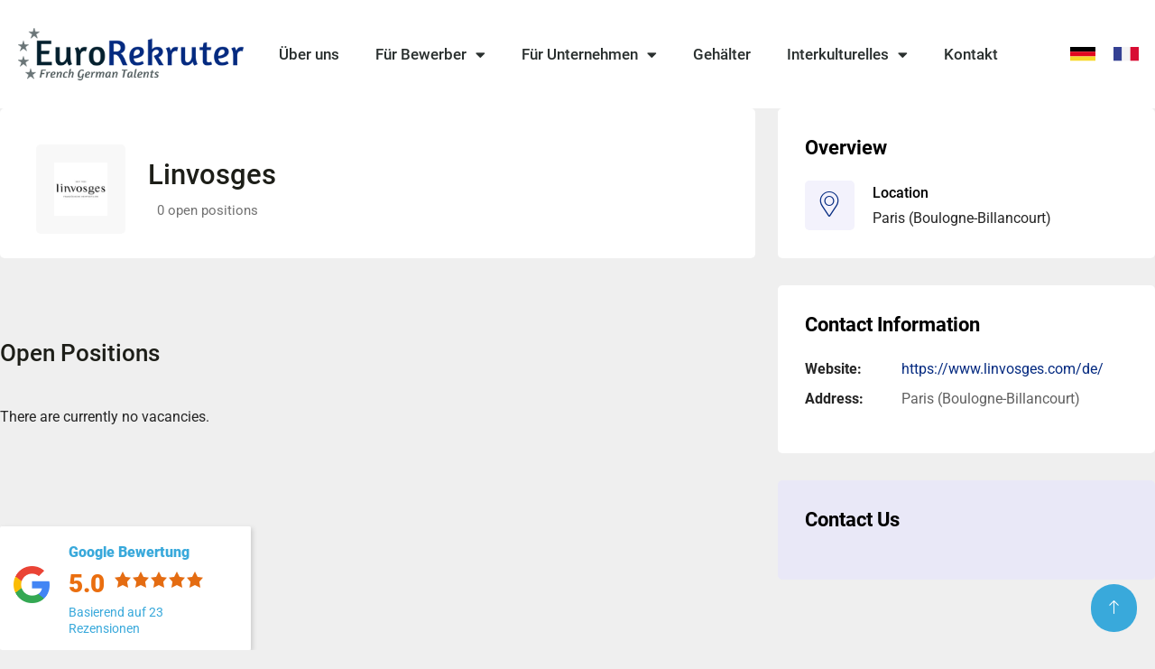

--- FILE ---
content_type: text/css
request_url: https://eurorekruter.com/wp-content/plugins/pm-google-reviews/public/css/pm-google-reviews-public.css?ver=1.0.0
body_size: 648
content:
/**
 * All of the CSS for your public-facing functionality should be
 * included in this file.
 */

/* Style 1 */
body .pm-google-review-box-wrapper.style_1 {
    display: inline-block;
}
.pm-google-review-box-wrapper {
    display: inline-block;
}
body .pm-google-review-box-wrapper.style_1 .pm-google-review-box-item {
    padding: 40px 50px;
    background: #fff;
    border-radius: 2px;
}
body .pm-google-logo {
    text-align: center;
    margin-bottom: 5px;
}
body .pm-google-logo img {
    max-width: 150px;
    width: 100%;
    height: auto;
}
.pm-google-stars ul {
    display: flex;
    align-items: center;
    justify-content: center;
    margin: 0;
    list-style: none;
    padding: 0;
}
.pm-google-stars ul li span {
    width: 30px;
    height: 30px;
    font-size: 30px;
}
.pm-google-stars ul li span {
    color: #fcb70a;
    display:block;
}
.pm-google-review-box-wrapper.style_1 .pm-google-info {
    display: flex;
    align-items: center;
    justify-content: center;
    margin-top: 10px;
}
.pm-google-review-box-wrapper.style_1 .pm-google-info .pm-google-rating{
    font-size: 20px;
    line-height: 22px;
}
.pm-google-review-box-wrapper.style_1 .pm-google-info .pm-google-rating-info, .pm-google-heading span {
    font-size: 20px;
    line-height: 22px;
    font-weight: bold;
}
.pm-google-review-box-wrapper.style_1 .pm-google-info {
    color: #000;
}
.pm-google-line {
    margin: 0 5px;
}
body .pm-google-review-box-item a,
body .pm-google-review-box-item a:hover,
body .pm-google-review-box-item a:focus,
body .pm-google-review-box-item div,
body .pm-google-review-box-item div:hover,
body .pm-google-review-box-item div:focus, 
body .pm-google-review-box-item a span,
body .pm-google-review-box-item a img {
    border: 0 !important;
    outline: 0 !important;
    text-decoration: none !important;
}
.pm-google-review-box-item.gg-bg-shadow {
    box-shadow: 2px 2px 5px #ccc;
}

/* Style 2 */
.pm-google-review-box-wrapper.style_2 .pm-google-inner {
    display: flex;
    align-items: center;
    flex-wrap: wrap;
    padding: 15px 30px 15px 20px;
    background: #fff;
    border-radius: 2px;
}

.style_2 .pm-google-review-box-item .pm-google-logo {
    margin: 0;
    width: 60px;
}
.pm-google-content {
    padding-left: 30px;
    width: calc( 100% - 60px );
}
.pm-google-content .pm-google-stars {
    display: flex;
    align-items: center;
    margin: 5px 0;
}
.pm-google-info {
    font-size: 20px;
    line-height: 22px;
}
.pm-google-rating-cnt span {
    font-size: 36px;
    font-weight: bold;
    color: #ea6e0f;
    line-height: 40px;
}
 .pm-google-stars .pm-google-rating ul li span {
    width: 26px;
    height: 26px;
    font-size: 26px;
    color: #e46c12;
}
.pm-google-rating {
    margin-left: 15px;
}

/* Sticky Box CSS */
.pm-google-review-box-wrapper.gg-sticky-box {
    position: fixed;
    top: 0;
    left: 0;
    z-index: 10;
}
.pm-google-review-box-wrapper.gg-sticky-box.top_left {
    top: 0;
    left: 0;
}
.pm-google-review-box-wrapper.gg-sticky-box.top_right {
    top: 0;
    right: 0;
    left: auto;
}
.pm-google-review-box-wrapper.gg-sticky-box.top_center {
    top: 0;    
    left: 50%;
    transform: translateX(-50%);    
}
.pm-google-review-box-wrapper.gg-sticky-box.middle_left {
    top: 50%;
    left: 0;
    transform: translateY(-50%);   
}
.pm-google-review-box-wrapper.gg-sticky-box.middle_right {
    top: 50%;
    right: 0;
    left: auto;
    transform: translateY(-50%);
}
.pm-google-review-box-wrapper.gg-sticky-box.middle_center {
    top: 50%;    
    left: 50%;
    transform: translate(-50%,-50%);    
}
.pm-google-review-box-wrapper.gg-sticky-box.bottom_left {
    bottom: 0;
    left: 0;
    top: auto;
}
.pm-google-review-box-wrapper.gg-sticky-box.bottom_right {
    bottom: 0;
    right: 0;
    left: auto;
    top: auto;
}
.pm-google-review-box-wrapper.gg-sticky-box.bottom_center {
    bottom: 0;
    right: auto;
    left: 50%;
    transform: translateX(-50%);
    top: auto;
}

@media ( max-width: 991px ){
    .pm-google-content {
        padding-left: 20px;
    }
    .pm-google-review-box-wrapper.style_2 .pm-google-inner {
        padding: 10px 20px 10px 15px;
    }
    .pm-google-review-box-wrapper.style_1 .pm-google-info .pm-google-rating-info, .pm-google-review-box-wrapper.style_1 .pm-google-info .pm-google-rating,.pm-google-heading span,.pm-google-info {
        font-size: 18px;
        line-height: 20px;
    }
    .pm-google-rating-cnt span {
        font-size: 32px;
        line-height: 34px;
    }
    .pm-google-content .pm-google-stars {
        margin: 3px 0;
    }    
    body .pm-google-review-box-wrapper.style_1 .pm-google-review-box-item {
        padding: 20px 30px;
    }
    body .pm-google-logo img {
        max-width: 120px;
    }
    .pm-google-review-box-wrapper.style_2.gg-sticky-box{
        position: inherit;
        width: 100%;
    }
    .pm-google-review-box-wrapper.style_2.gg-sticky-box .pm-google-content{
        display: flex;
        align-items: center;
        gap: 30px;
        justify-content: space-between;
    }

}

@media ( max-width: 767px ){
    body .pm-google-review-box-wrapper.style_1 .pm-google-review-box-item {
        padding: 15px 20px;
    }
    body .pm-google-logo img {
        max-width: 100px;
    }
    .style_2 .pm-google-review-box-item .pm-google-logo {
        width: 45px;
    }
    .pm-google-content {
        padding-left: 10px;
        width: calc( 100% - 45px );
    }
    .pm-google-review-box-wrapper.style_1 .pm-google-info .pm-google-rating-info, .pm-google-review-box-wrapper.style_1 .pm-google-info .pm-google-rating,.pm-google-heading span, .pm-google-info {
        font-size: 16px;
        line-height: 18px;
    }
    .pm-google-rating-cnt span {
        font-size: 28px;
        line-height: 30px;
    }
    .pm-google-rating {
        margin-left: 10px;
    }   
    .pm-google-stars .pm-google-rating ul li span,.pm-google-stars ul li span {
        width: 24px;
        height: 24px;
        font-size: 24px;        
    }
	
}

@media ( max-width: 480px ){
    .pm-google-review-box-wrapper.style_2.gg-sticky-box .pm-google-content{
        display: block;
    }
}

--- FILE ---
content_type: text/css
request_url: https://eurorekruter.com/wp-content/plugins/rekroot-feature-pack/public/css/rekroot-feature-pack-public.css?ver=1.0.0
body_size: 4098
content:
.rekroot-widget-login-button-view {
  padding: 0;
  margin: 0 0 0 1rem;
}

.rekroot-widget-login-button-view li {
  display: inline-block;
}

/*.tz-grid{
    padding: 0;
    margin: 0;
    list-style: none;
    display: flex;
    flex-direction: row;
    justify-content: center;
    flex-wrap: wrap;
}

.tz-grid.tz-cols-2 li{
    width: calc(50% - 15px);
    margin-right: 30px;
}

.tz-grid.tz-cols-3 li{
    width: calc(33.3333% - 20px);
    margin-right: 30px;
}

.tz-grid.tz-cols-4 li{
    width: calc(25% - 23px);
    margin-right: 30px;
}

.tz-grid.tz-cols-5 li{
    width: calc(20% - 24px);
    margin-right: 30px;
}

.tz-grid.tz-cols-6 li{
    width: calc(16.66666666% - 25px);
    margin-right: 30px;
}

.tz-grid li:last-of-type,
.tz-grid.tz-cols-2 li:nth-child(2n),
.tz-grid.tz-cols-3 li:nth-child(3n),
.tz-grid.tz-cols-4 li:nth-child(4n),
.tz-grid.tz-cols-5 li:nth-child(5n),
.tz-grid.tz-cols-6 li:nth-child(6n)
{
    margin-right: 0;
}*/
.tz-grid {
  padding: 0;
  margin: 0;
  list-style: none;
  display: -ms-grid;
  display: grid;
  table-layout: fixed;
  max-width: 100%;
  grid-gap: 30px;
  -ms-grid-columns: 1fr;
      grid-template-columns: 1fr;
  grid-auto-rows: auto;
}

.tz-grid.tz-mobile-cols-2 {
  -ms-grid-columns: (minmax(100px, 1fr))[2];
      grid-template-columns: repeat(2, minmax(100px, 1fr));
}

@media screen and (min-width: 560px) and (max-width: 767px) {
  .tz-grid.tz-tablet-cols-3 {
    -ms-grid-columns: (minmax(100px, 1fr))[2];
        grid-template-columns: repeat(2, minmax(100px, 1fr));
  }
}

@media screen and (min-width: 768px) and (max-width: 1024px) {
  .tz-grid.tz-tablet-cols-3 {
    -ms-grid-columns: (minmax(100px, 1fr))[3];
        grid-template-columns: repeat(3, minmax(100px, 1fr));
  }
  .tz-grid.tz-tablet-cols-4 {
    -ms-grid-columns: (minmax(100px, 1fr))[4];
        grid-template-columns: repeat(4, minmax(100px, 1fr));
  }
}

@media screen and (max-width: 1023px) {
  .tz-grid {
    margin-left: 20px;
    margin-right: 20px;
  }
}

@media screen and (min-width: 1024px) and (max-width: 1230px) {
  .tz-grid {
    margin-left: 15px;
    margin-right: 15px;
  }
}

@media screen and (min-width: 1024px) {
  .tz-grid.tz-cols-2 {
    -ms-grid-columns: (minmax(100px, 1fr))[2];
        grid-template-columns: repeat(2, minmax(100px, 1fr));
  }
  .tz-grid.tz-cols-3 {
    -ms-grid-columns: (minmax(100px, 1fr))[3];
        grid-template-columns: repeat(3, minmax(100px, 1fr));
  }
  .tz-grid.tz-cols-4 {
    -ms-grid-columns: (minmax(100px, 1fr))[4];
        grid-template-columns: repeat(4, minmax(100px, 1fr));
  }
  .tz-grid.tz-cols-5 {
    -ms-grid-columns: (minmax(100px, 1fr))[5];
        grid-template-columns: repeat(5, minmax(100px, 1fr));
  }
  .tz-grid.tz-cols-6 {
    -ms-grid-columns: (minmax(100px, 1fr))[6];
        grid-template-columns: repeat(6, minmax(100px, 1fr));
  }
  .tz-grid.tz-cols-7 {
    -ms-grid-columns: (minmax(100px, 1fr))[7];
        grid-template-columns: repeat(7, minmax(100px, 1fr));
  }
  .tz-grid.tz-cols-8 {
    -ms-grid-columns: (minmax(100px, 1fr))[8];
        grid-template-columns: repeat(8, minmax(100px, 1fr));
  }
  .tz-grid.tz-cols-9 {
    -ms-grid-columns: (minmax(100px, 1fr))[9];
        grid-template-columns: repeat(9, minmax(100px, 1fr));
  }
  .tz-grid.tz-cols-10 {
    -ms-grid-columns: (minmax(100px, 1fr))[10];
        grid-template-columns: repeat(10, minmax(100px, 1fr));
  }
}

.tz-grid.owl-carousel {
  max-width: 100%;
}

.tz-grid.owl-loaded {
  display: block;
}

@media screen and (max-width: 768px) {
  .tz-grid.owl-loaded {
    margin-left: 0;
    margin-right: 0;
  }
}

.owl-nav {
  position: absolute;
  top: 50%;
  -webkit-transform: translateY(-100%);
          transform: translateY(-100%);
  width: 100%;
}

@media screen and (max-width: 768px) {
  .owl-nav {
    display: none;
  }
}

.owl-prev,
.owl-next {
  position: absolute;
}

.owl-dots {
  text-align: center;
  margin-top: 20px;
}

.owl-dots .owl-dot {
  width: 10px;
  height: 10px;
  display: inline-block;
  border-radius: 50%;
  background-color: grey !important;
  margin: 5px;
}

.owl-dots .owl-dot.active {
  background-color: black !important;
}

.elementor-icon {
  display: inline-block;
  line-height: 1;
  -webkit-transition: all 0.5s;
  transition: all 0.5s;
  color: #818a91;
  font-size: 50px;
  text-align: center;
}

.elementor-icon:hover {
  color: #818a91;
}

.elementor-icon i {
  width: 1em;
  height: 1em;
  position: relative;
  display: block;
}

.elementor-icon i:before {
  position: absolute;
  left: 50%;
  -webkit-transform: translateX(-50%);
  transform: translateX(-50%);
}

.elementor-view-stacked .elementor-icon {
  padding: .5em;
  background-color: #818a91;
  color: #fff;
}

.elementor-view-framed .elementor-icon {
  padding: .5em;
  color: #818a91;
  border: 3px solid #818a91;
  background-color: transparent;
}

.elementor-shape-circle .elementor-icon {
  border-radius: 50%;
}

.elementor-view-background {
  position: relative;
}

.elementor-view-background .elementor-icon i {
  z-index: 1;
}

.elementor-widget-container p:first-of-type:last-of-type {
  margin: 0;
}

.elementor-view-background .elementor-icon:after {
  content: '';
  display: block;
  width: 1.2em;
  height: 1.2em;
  border-radius: 10px;
  -webkit-transform: rotate(45deg);
          transform: rotate(45deg);
  position: absolute;
  z-index: 0;
  left: 15px;
  top: -0.05em;
}

@media (max-width: 767px) {
  .elementor-widget-tz-icon-box .elementor-icon-box-wrapper {
    display: -webkit-box;
    display: -ms-flexbox;
    display: flex;
  }
}

@media (min-width: 768px) {
  .elementor-widget-tz-icon-box.elementor-position-left .elementor-icon-box-wrapper,
  .elementor-widget-tz-icon-box.elementor-position-right .elementor-icon-box-wrapper {
    display: -webkit-box;
    display: -ms-flexbox;
    display: flex;
  }
  .elementor-widget-tz-icon-box.elementor-position-left .elementor-icon-box-icon, .elementor-widget-tz-icon-box.elementor-position-right .elementor-icon-box-icon {
    -webkit-box-flex: 0;
    -ms-flex: 0 0 auto;
    flex: 0 0 auto;
  }
  .elementor-widget-tz-icon-box.elementor-position-right .elementor-icon-box-wrapper {
    text-align: right;
    -webkit-box-orient: horizontal;
    -webkit-box-direction: reverse;
    -ms-flex-direction: row-reverse;
    flex-direction: row-reverse;
  }
  .elementor-widget-tz-icon-box.elementor-position-left .elementor-icon-box-wrapper {
    text-align: left;
    -webkit-box-orient: horizontal;
    -webkit-box-direction: normal;
    -ms-flex-direction: row;
    flex-direction: row;
  }
  .elementor-widget-tz-icon-box.elementor-position-top .elementor-icon-box-img {
    margin: auto;
  }
  .elementor-widget-tz-icon-box.elementor-vertical-align-top .elementor-icon-box-wrapper {
    -webkit-box-align: start;
    -ms-flex-align: start;
    align-items: flex-start;
  }
  .elementor-widget-tz-icon-box.elementor-vertical-align-middle .elementor-icon-box-wrapper {
    -webkit-box-align: center;
    -ms-flex-align: center;
    align-items: center;
  }
  .elementor-widget-tz-icon-box.elementor-vertical-align-bottom .elementor-icon-box-wrapper {
    -webkit-box-align: end;
    -ms-flex-align: end;
    align-items: flex-end;
  }
}

.elementor-widget-tz-icon-box .elementor-icon-box-wrapper {
  text-align: center;
}

.elementor-widget-tz-icon-box .elementor-icon-box-title a {
  color: inherit;
}

.elementor-widget-tz-icon-box .elementor-icon-box-description {
  margin: 0;
  word-break: break-all;
}

.elementor-widget .elementor-icon-list-items.elementor-inline-items {
  margin-right: -8px;
  margin-left: -8px;
}

.elementor-widget .elementor-icon-list-items.elementor-inline-items .elementor-icon-list-item {
  margin-right: 8px;
  margin-left: 8px;
}

.elementor-widget .elementor-icon-list-items.elementor-inline-items .elementor-icon-list-item:after {
  width: auto;
  left: auto;
  right: auto;
  position: relative;
  height: 100%;
  top: 50%;
  -webkit-transform: translateY(-50%);
  transform: translateY(-50%);
  border-top: 0;
  border-bottom: 0;
  border-right: 0;
  border-left-width: 1px;
  border-style: solid;
  right: -8px;
}

.elementor-widget-tz-breadcrumbs {
  margin-bottom: 10px !important;
}

.elementor-tz-breadcrumbs-wrapper i {
  font-size: 0.764em;
}

@media screen and (max-width: 1023px) {
  .tz-posts-carousel {
    margin-left: 0;
    margin-right: 0;
  }
}

.tz-posts-carousel article {
  display: -webkit-box;
  display: -ms-flexbox;
  display: flex;
  -webkit-box-orient: vertical;
  -webkit-box-direction: normal;
      -ms-flex-direction: column;
          flex-direction: column;
}

.tz-posts-carousel article .tz-post-inner {
  display: -webkit-box;
  display: -ms-flexbox;
  display: flex;
  -webkit-box-orient: vertical;
  -webkit-box-direction: normal;
      -ms-flex-direction: column;
          flex-direction: column;
}

.tz-posts-carousel article.has-post-thumbnail .tz-post-inner {
  -webkit-box-ordinal-group: 3;
      -ms-flex-order: 2;
          order: 2;
}

.tz-posts-carousel article.has-post-thumbnail .post-thumbnail {
  -webkit-box-ordinal-group: 2;
      -ms-flex-order: 1;
          order: 1;
  z-index: 0;
  position: relative;
  line-height: 0;
  overflow: hidden;
  text-align: center;
  display: inline-block;
}

.tz-posts-carousel article:not(.has-post-thumbnail) .entry-header {
  -webkit-box-ordinal-group: 2;
      -ms-flex-order: 1;
          order: 1;
}

.tz-posts-carousel article:not(.has-post-thumbnail) .entry-meta {
  -webkit-box-ordinal-group: 3;
      -ms-flex-order: 2;
          order: 2;
}

.tz-posts-carousel article:not(.has-post-thumbnail) .entry-categories {
  -webkit-box-ordinal-group: 4;
      -ms-flex-order: 3;
          order: 3;
}

.tz-posts-carousel article:not(.has-post-thumbnail) .entry-content {
  -webkit-box-ordinal-group: 5;
      -ms-flex-order: 4;
          order: 4;
}

.tz-posts-carousel article:not(.has-post-thumbnail) .entry-footer {
  -webkit-box-ordinal-group: 6;
      -ms-flex-order: 5;
          order: 5;
}

.tz-post-content-center .tz-post-inner {
  text-align: center;
}

.tz-post-content-center .tz-post-inner .more-link:after {
  left: 50%;
  -webkit-transform: translateX(-50%);
          transform: translateX(-50%);
}

.tz-post-content-center .tz-post-inner .entry-header,
.tz-post-content-center .tz-post-inner .entry-title,
.tz-post-content-center .tz-post-inner .entry-content,
.tz-post-content-center .tz-post-inner .entry-categories {
  text-align: center;
}

.tz-post-content-right .tz-post-inner {
  text-align: right;
}

.tz-post-content-right .tz-post-inner .more-link:after {
  left: auto;
  right: 0;
}

.tz-post-content-right .tz-post-inner .entry-header,
.tz-post-content-right .tz-post-inner .entry-title,
.tz-post-content-right .tz-post-inner .entry-content,
.tz-post-content-right .tz-post-inner .entry-categories {
  text-align: right;
}

.tz-post-content-left .tz-post-inner {
  text-align: left;
}

.tz-post-content-left .tz-post-inner .more-link:after {
  left: 0;
}

.tz-post-content-left .tz-post-inner .entry-header,
.tz-post-content-left .tz-post-inner .entry-title,
.tz-post-content-left .tz-post-inner .entry-content,
.tz-post-content-left .tz-post-inner .entry-categories {
  text-align: left;
}

.tz-post-content-left .tz-post-inner .entry-categories .cat-links a {
  font-size: 12px !important;
  text-transform: uppercase !important;
}

animated {
  -webkit-animation-duration: 1s;
  animation-duration: 1s;
  -webkit-animation-fill-mode: both;
  animation-fill-mode: both;
}

.animated.infinite {
  -webkit-animation-iteration-count: infinite;
  animation-iteration-count: infinite;
}

@-webkit-keyframes pulse {
  from {
    -webkit-transform: scale3d(1, 1, 1);
    transform: scale3d(1, 1, 1);
  }
  50% {
    -webkit-transform: scale3d(1.1, 1.1, 1.1);
    transform: scale3d(1.1, 1.1, 1.1);
  }
  to {
    -webkit-transform: scale3d(1, 1, 1);
    transform: scale3d(1, 1, 1);
  }
}

@keyframes pulse {
  from {
    -webkit-transform: scale3d(1, 1, 1);
    transform: scale3d(1, 1, 1);
  }
  50% {
    -webkit-transform: scale3d(1.1, 1.1, 1.1);
    transform: scale3d(1.1, 1.1, 1.1);
  }
  to {
    -webkit-transform: scale3d(1, 1, 1);
    transform: scale3d(1, 1, 1);
  }
}

.pulse {
  -webkit-animation-name: pulse;
  animation-name: pulse;
}

@-webkit-keyframes shakie {
  from,
  to {
    -webkit-transform: translate3d(0, 0, 0);
    transform: translate3d(0, 0, 0);
  }
  20%,
  60% {
    -webkit-transform: translate3d(-4px, 0, 0);
    transform: translate3d(-4px, 0, 0);
  }
  40%,
  80% {
    -webkit-transform: translate3d(4px, 0, 0);
    transform: translate3d(4px, 0, 0);
  }
}

@keyframes shakie {
  from,
  to {
    -webkit-transform: translate3d(0, 0, 0);
    transform: translate3d(0, 0, 0);
  }
  20%,
  60% {
    -webkit-transform: translate3d(-4px, 0, 0);
    transform: translate3d(-4px, 0, 0);
  }
  40%,
  80% {
    -webkit-transform: translate3d(4px, 0, 0);
    transform: translate3d(4px, 0, 0);
  }
}

.shakie {
  -webkit-animation-name: shakie;
  animation-name: shakie;
}

.elementor-widget-tz-banner.tz-banner-content-align-center {
  text-align: center;
}

.elementor-widget-tz-banner.tz-banner-content-align-left {
  text-align: left;
}

.elementor-widget-tz-banner.tz-banner-content-align-right {
  text-align: right;
}

.elementor-widget-tz-banner.tz-banner-content-align-justify {
  text-align: justify;
}

.tz-banner-wrapper {
  position: relative;
  overflow: hidden;
  line-height: 0;
}

.tz-banner-wrapper .tz-banner-content {
  position: absolute;
  line-height: 1.5;
  z-index: 1;
}

.tz-banner-wrapper .tz-banner-content .tz-banner-title a {
  color: inherit !important;
}

.tz-banner-wrapper .tz-banner-img {
  line-height: 0;
  display: inline-block;
  overflow: hidden;
  position: relative;
}

.tz-banner-wrapper .tz-banner-img img {
  -webkit-transform: scale3d(1, 1, 1);
          transform: scale3d(1, 1, 1);
  -webkit-transition: -webkit-transform 0.35s ease;
  transition: -webkit-transform 0.35s ease;
  transition: transform 0.35s ease;
  transition: transform 0.35s ease, -webkit-transform 0.35s ease;
}

.tz-banner-wrapper .tz-banner-button {
  display: inline-block;
}

.tz-banner-wrapper h1, .tz-banner-wrapper h2, .tz-banner-wrapper h3, .tz-banner-wrapper h4, .tz-banner-wrapper h5, .tz-banner-wrapper h6, .tz-banner-wrapper div, .tz-banner-wrapper span {
  margin: 0;
  padding: 0;
}

.tz-banner-wrapper.tz-banner-animation-simple-zoom:hover .tz-banner-img img {
  -webkit-transform: scale3d(1.07, 1.07, 1);
          transform: scale3d(1.07, 1.07, 1);
}

.tz-banner-wrapper.tz-banner-animation-bubba .tz-banner-img:before, .tz-banner-wrapper.tz-banner-animation-bubba .tz-banner-img:after {
  position: absolute;
  top: 20px;
  right: 20px;
  bottom: 20px;
  left: 20px;
  content: '';
  opacity: 0;
  -webkit-transition: opacity 0.35s, -webkit-transform 0.35s;
  transition: opacity 0.35s, -webkit-transform 0.35s;
  transition: opacity 0.35s, transform 0.35s;
  transition: opacity 0.35s, transform 0.35s, -webkit-transform 0.35s;
  z-index: 1;
}

.tz-banner-wrapper.tz-banner-animation-bubba .tz-banner-img:before {
  border-top: 1px solid #fff;
  border-bottom: 1px solid #fff;
  -webkit-transform: scale(0, 1);
  transform: scale(0, 1);
}

.tz-banner-wrapper.tz-banner-animation-bubba .tz-banner-img:after {
  border-right: 1px solid #fff;
  border-left: 1px solid #fff;
  -webkit-transform: scale(1, 0);
  transform: scale(1, 0);
}

.tz-banner-wrapper.tz-banner-animation-bubba:hover .tz-banner-img:before, .tz-banner-wrapper.tz-banner-animation-bubba:hover .tz-banner-img:after {
  opacity: 1;
  -webkit-transform: scale(1);
  transform: scale(1);
}

.tz-banner-wrapper.tz-banner-animation-chico .tz-banner-img:before {
  z-index: 1;
  position: absolute;
  top: 20px;
  right: 20px;
  bottom: 20px;
  left: 20px;
  border: 1px solid #fff;
  content: '';
  -webkit-transform: scale(1.1);
  transform: scale(1.1);
  opacity: 0;
  -webkit-transition: opacity 0.35s, -webkit-transform 0.35s;
  transition: opacity 0.35s, -webkit-transform 0.35s;
  transition: opacity 0.35s, transform 0.35s;
  transition: opacity 0.35s, transform 0.35s, -webkit-transform 0.35s;
}

.tz-banner-wrapper.tz-banner-animation-chico:hover .tz-banner-img:before {
  opacity: 1;
  -webkit-transform: scale(1);
  transform: scale(1);
}

.tz-banner-wrapper.tz-banner-animation-lily .tz-banner-img img {
  -webkit-transform: scale3d(1.2, 1.2, 1) translateX(-5%);
          transform: scale3d(1.2, 1.2, 1) translateX(-5%);
  -webkit-transition: -webkit-transform 0.35s ease;
  transition: -webkit-transform 0.35s ease;
  transition: transform 0.35s ease;
  transition: transform 0.35s ease, -webkit-transform 0.35s ease;
}

.tz-banner-wrapper.tz-banner-animation-lily:hover .tz-banner-img img {
  -webkit-transform: scale3d(1.2, 1.2, 1) translateX(0);
          transform: scale3d(1.2, 1.2, 1) translateX(0);
}

.tz-banner-wrapper.tz-banner-animation-layla .tz-banner-img:before, .tz-banner-wrapper.tz-banner-animation-layla .tz-banner-img:after {
  position: absolute;
  content: '';
  opacity: 0;
  -webkit-transition: opacity 0.35s, -webkit-transform 0.35s;
  transition: opacity 0.35s, -webkit-transform 0.35s;
  transition: opacity 0.35s, transform 0.35s;
  transition: opacity 0.35s, transform 0.35s, -webkit-transform 0.35s;
  z-index: 1;
}

.tz-banner-wrapper.tz-banner-animation-layla .tz-banner-img:before {
  top: 40px;
  right: 20px;
  bottom: 40px;
  left: 20px;
  border-top: 1px solid #fff;
  border-bottom: 1px solid #fff;
  -webkit-transform: scale(0, 1);
  transform: scale(0, 1);
  -webkit-transform-origin: 0 0;
  transform-origin: 0 0;
}

.tz-banner-wrapper.tz-banner-animation-layla .tz-banner-img:after {
  top: 20px;
  right: 40px;
  bottom: 20px;
  left: 40px;
  border-right: 1px solid #fff;
  border-left: 1px solid #fff;
  -webkit-transform: scale(1, 0);
  transform: scale(1, 0);
  -webkit-transform-origin: 100% 0;
  transform-origin: 100% 0;
}

.tz-banner-wrapper.tz-banner-animation-layla:hover .tz-banner-img:before, .tz-banner-wrapper.tz-banner-animation-layla:hover .tz-banner-img:after {
  opacity: 1;
  -webkit-transform: scale(1);
  transform: scale(1);
}

.tz-banner-wrapper.tz-banner-animation-button:hover .tz-banner-button {
  -webkit-animation-name: shakie;
          animation-name: shakie;
  -webkit-animation-duration: 2s;
          animation-duration: 2s;
}

@media (max-width: 767px) {
  .tz-woo-sale-countdown-carousel .owl-stage {
    margin: 0;
  }
}

.tz-woo-sale-countdown-carousel .sale-item {
  display: -webkit-box;
  display: -ms-flexbox;
  display: flex;
  -webkit-box-orient: horizontal;
  -webkit-box-direction: normal;
      -ms-flex-direction: row;
          flex-direction: row;
}

@media (max-width: 767px) {
  .tz-woo-sale-countdown-carousel .sale-item {
    -webkit-box-orient: vertical;
    -webkit-box-direction: normal;
        -ms-flex-direction: column;
            flex-direction: column;
  }
}

.tz-woo-sale-countdown-carousel .sale-item .sale-image,
.tz-woo-sale-countdown-carousel .sale-item .sale-content {
  width: 100%;
}

@media (min-width: 767px) {
  .tz-woo-sale-countdown-carousel .sale-item .sale-image,
  .tz-woo-sale-countdown-carousel .sale-item .sale-content {
    width: 50%;
  }
}

.tz-woo-sale-countdown-carousel .sale-item .sale-image {
  text-align: center;
}

.tz-woo-sale-countdown-carousel .sale-item .sale-image img {
  width: auto;
  display: inline-block;
}

.tz-woo-sale-countdown-carousel .sale-item .sale-content {
  display: -webkit-box;
  display: -ms-flexbox;
  display: flex;
  -webkit-box-orient: vertical;
  -webkit-box-direction: normal;
      -ms-flex-direction: column;
          flex-direction: column;
}

@media (max-width: 767px) {
  .tz-woo-sale-countdown-carousel .sale-item .sale-content {
    margin-top: 20px;
  }
}

.tz-woo-sale-countdown-carousel .sale-item .sale-content.content-vertical-align-center {
  -webkit-box-pack: center;
      -ms-flex-pack: center;
          justify-content: center;
}

.tz-woo-sale-countdown-carousel .sale-item .sale-content.content-vertical-align-top {
  -webkit-box-pack: start;
      -ms-flex-pack: start;
          justify-content: flex-start;
}

.tz-woo-sale-countdown-carousel .sale-item .sale-content.content-vertical-align-bottom {
  -webkit-box-pack: end;
      -ms-flex-pack: end;
          justify-content: flex-end;
}

.tz-woo-sale-countdown-carousel .sale-item .sale-content h1, .tz-woo-sale-countdown-carousel .sale-item .sale-content h2, .tz-woo-sale-countdown-carousel .sale-item .sale-content h3, .tz-woo-sale-countdown-carousel .sale-item .sale-content h4, .tz-woo-sale-countdown-carousel .sale-item .sale-content h5, .tz-woo-sale-countdown-carousel .sale-item .sale-content h6 {
  margin: 0;
}

.tz-woo-sale-countdown-carousel .sale-item .sale-content .woocs_price_code {
  display: block;
}

.tz-woo-sale-countdown-carousel .sale-item .sale-content .woocs_price_code del {
  font-size: 0.85em;
}

.tz-woo-sale-countdown-carousel .sale-item .sale-content .woocs_price_code ins {
  background-color: transparent;
}

.tz-woo-sale-countdown-carousel .sale-item .sale-content.content-align-center {
  text-align: center;
}

.tz-woo-sale-countdown-carousel .sale-item .sale-content.content-align-left {
  text-align: left;
}

.tz-woo-sale-countdown-carousel .sale-item .sale-content.content-align-right {
  text-align: right;
}

.tz-woo-sale-countdown-carousel .sale-item .sale-content.content-align-justify {
  text-align: justify;
}

.tz-woo-sale-countdown-carousel .sale-item .sale-content .sale-button {
  display: inline-block;
}

.tz-woo-sale-countdown-carousel.tz-view-compact .sale-item {
  -webkit-box-orient: vertical;
  -webkit-box-direction: normal;
      -ms-flex-direction: column;
          flex-direction: column;
}

.tz-woo-sale-countdown-carousel.tz-view-compact .sale-item .sale-image,
.tz-woo-sale-countdown-carousel.tz-view-compact .sale-item .sale-content {
  width: 100%;
  -ms-flex-preferred-size: 100%;
      flex-basis: 100%;
}

.tz-testimonials-carousel .testimonial {
  display: -webkit-box;
  display: -ms-flexbox;
  display: flex;
  -webkit-box-orient: vertical;
  -webkit-box-direction: normal;
      -ms-flex-direction: column;
          flex-direction: column;
  height: auto;
}

@media screen and (min-width: 768px) {
  .tz-testimonials-carousel .testimonial {
    -webkit-box-orient: horizontal;
    -webkit-box-direction: normal;
        -ms-flex-direction: row;
            flex-direction: row;
  }
}

.tz-testimonials-carousel .testimonial h1, .tz-testimonials-carousel .testimonial h2, .tz-testimonials-carousel .testimonial h3, .tz-testimonials-carousel .testimonial h4, .tz-testimonials-carousel .testimonial h5, .tz-testimonials-carousel .testimonial h6 {
  margin: 0;
}

.tz-testimonials-carousel .testimonial .testimonial-content {
  vertical-align: middle;
  -ms-flex-item-align: center;
      -ms-grid-row-align: center;
      align-self: center;
}

@media screen and (min-width: 1024px) {
  .tz-testimonials-carousel .testimonial .testimonial-content {
    -ms-flex-preferred-size: 50%;
        flex-basis: 50%;
    padding-right: 100px;
  }
}

@media screen and (max-width: 768px) {
  .tz-testimonials-carousel .testimonial .testimonial-image {
    display: none;
  }
}

.tz-testimonials-carousel .testimonial .testimonial-image img {
  max-width: 340px;
}

.tz-testimonials-carousel .testimonial.content-align-center {
  text-align: center;
}

.tz-testimonials-carousel .testimonial.content-align-left {
  text-align: left;
}

.tz-testimonials-carousel .testimonial.content-align-right {
  text-align: right;
}

.tz-testimonials-carousel .testimonial.content-align-justify {
  text-align: justify;
}

.tz-product-tabs > ul {
  padding: 0;
  margin: 0;
}

.tz-product-tabs > ul li {
  display: inline-block;
}

.tz-product-tabs > ul.tz-tab-align-center {
  text-align: center !important;
}

.tz-product-tabs > ul.tz-tab-align-left {
  text-align: left !important;
}

.tz-product-tabs > ul.tz-tab-align-right {
  text-align: right !important;
}

.tz-product-tabs > ul.tz-tab-align-justify {
  text-align: justify !important;
}

.tz-product-tabs .tz-product-tab .owl-carousel.owl-loaded.owl-hidden {
  opacity: 1 !important;
}

.elementor-widget-tz-site-logo .site-title,
.elementor-widget-tz-site-logo .site-description {
  margin: 0 !important;
  padding: 0 !important;
}

.elementor-widget-tz-site-logo .tz-logo-align-left .site-title,
.elementor-widget-tz-site-logo .tz-logo-align-left .site-description {
  text-align: left !important;
}

.elementor-widget-tz-site-logo .tz-logo-align-center .site-title,
.elementor-widget-tz-site-logo .tz-logo-align-center .site-description {
  text-align: center !important;
}

.elementor-widget-tz-site-logo .tz-logo-align-right .site-title,
.elementor-widget-tz-site-logo .tz-logo-align-right .site-description {
  text-align: right !important;
}

.elementor-widget-tz-site-logo .tz-logo-align-justify .site-title,
.elementor-widget-tz-site-logo .tz-logo-align-justify .site-description {
  text-align: justify !important;
}

.elementor-widget-tz-navigation .tz-menu-align-center > ul {
  text-align: center;
}

.elementor-widget-tz-navigation .tz-menu-align-left > ul {
  text-align: left;
}

.elementor-widget-tz-navigation .tz-menu-align-right > ul {
  text-align: right;
}

.elementor-widget-tz-navigation .tz-menu-align-justify > ul {
  text-align: justify;
}

.elementor-widget-tz-advanced-tabs .tz-advanced-tabs {
  position: relative;
  z-index: 1;
}

.elementor-widget-tz-advanced-tabs .tz-advanced-tabs .tz-toggler {
  display: inline-block;
  width: 100%;
}

.elementor-widget-tz-advanced-tabs .tz-advanced-tabs .tz-tabs-container {
  z-index: -10;
  opacity: 0;
  visibility: hidden;
  -webkit-transform: translateY(50px);
          transform: translateY(50px);
  -webkit-transition: z-index 0.5s step-end, opacity 0.5s ease, -webkit-transform 0.5s ease;
  transition: z-index 0.5s step-end, opacity 0.5s ease, -webkit-transform 0.5s ease;
  transition: z-index 0.5s step-end, opacity 0.5s ease, transform 0.5s ease;
  transition: z-index 0.5s step-end, opacity 0.5s ease, transform 0.5s ease, -webkit-transform 0.5s ease;
}

.elementor-widget-tz-advanced-tabs .tz-advanced-tabs.opened {
  z-index: 99999;
}

.elementor-widget-tz-advanced-tabs .tz-advanced-tabs.opened .tz-tabs-container {
  visibility: visible;
  z-index: 99999;
  opacity: 1;
  -webkit-transform: translateY(0);
          transform: translateY(0);
  -webkit-transition: z-index 0.5s step-start, opacity 0.5s ease, -webkit-transform 0.5s ease;
  transition: z-index 0.5s step-start, opacity 0.5s ease, -webkit-transform 0.5s ease;
  transition: z-index 0.5s step-start, opacity 0.5s ease, transform 0.5s ease;
  transition: z-index 0.5s step-start, opacity 0.5s ease, transform 0.5s ease, -webkit-transform 0.5s ease;
}

.elementor-widget-tz-advanced-tabs .tz-advanced-tabs .tz-mobile-tabs-hidden {
  opacity: 0 !important;
  height: 0 !important;
  position: absolute;
  top: -100vh;
}

.elementor-widget-tz-advanced-tabs .tz-tab-togglers {
  padding: 0;
  margin: 0;
  display: block;
  list-style: none;
  border-style: solid;
}

.vertical .elementor-widget-tz-advanced-tabs .tz-tab-togglers {
  display: inline-block;
}

.elementor-widget-tz-advanced-tabs .tz-tab-togglers li {
  border-bottom-style: solid;
}

.elementor-widget-tz-advanced-tabs .tz-tab-togglers li.tz-arrow {
  position: relative;
}

.elementor-widget-tz-advanced-tabs .tz-tab-togglers li.tz-arrow:after {
  font-family: 'tz-icons';
  content: '\e838';
  font-size: 9px;
  font-weight: bold;
  display: inline-block;
  position: absolute;
  right: 0;
  top: calc( 50% - 7px);
}

.elementor-widget-tz-advanced-tabs .tz-tab-togglers li:last-child {
  border: none;
}

.elementor-widget-tz-advanced-tabs .tz-tab-togglers li a {
  display: inline-block;
}

.elementor-widget-tz-advanced-tabs .tz-tab-togglers li i {
  vertical-align: middle;
}

@media screen and (max-width: 768px) {
  .elementor-widget-tz-advanced-tabs .tz-tab-togglers {
    display: none;
  }
}

.elementor-widget-tz-advanced-tabs .tz-tabs-container {
  will-change: display, opacity;
  position: absolute;
  top: 100%;
  left: 0;
  display: -webkit-box;
  display: -ms-flexbox;
  display: flex;
  -webkit-box-orient: horizontal;
  -webkit-box-direction: normal;
      -ms-flex-direction: row;
          flex-direction: row;
}

.elementor-widget-tz-advanced-tabs .tz-tabs-wrapper {
  height: auto;
  z-index: 1;
  border-style: solid;
}

.vertical .elementor-widget-tz-advanced-tabs .tz-tabs-wrapper {
  position: relative;
  width: auto;
  top: auto;
  left: auto;
}

.elementor-widget-tz-advanced-tabs .tz-tabs-wrapper.tz-hide {
  will-change: display;
  display: none;
}

.elementor-widget-tz-advanced-tabs .tz-tabs-wrapper .tz-advanced-tab {
  display: none;
  will-change: display;
}

@media screen and (max-width: 768px) {
  .elementor-widget-tz-advanced-tabs .tz-tabs-wrapper {
    max-width: 100vh;
  }
}

.tz-categories-menu ul {
  padding: 0;
  list-style: none;
}

.elementor-widget-tz-job-search .job_filters {
  display: block;
  border-radius: 5px;
}

.elementor-widget-tz-job-search .job_filters .search_jobs {
  border-radius: 5px;
  -webkit-box-shadow: 0px 0px 30px 0px rgba(98, 91, 229, 0.15);
          box-shadow: 0px 0px 30px 0px rgba(98, 91, 229, 0.15);
  padding: 12px !important;
}

@media only screen and (min-width: 1024px) {
  .elementor-widget-tz-job-search .job_filters .search_jobs {
    display: -webkit-box;
    display: -ms-flexbox;
    display: flex;
    -webkit-box-orient: horizontal;
    -webkit-box-direction: normal;
        -ms-flex-direction: row;
            flex-direction: row;
    padding: 0;
  }
}

.elementor-widget-tz-job-search .job_filters .search_jobs label {
  display: none;
}

.elementor-widget-tz-job-search .job_filters .search_jobs input[type=text] {
  margin: 4px 0 0 0;
  border: 0;
  max-width: 100%;
}

.elementor-widget-tz-job-search .job_filters .search_jobs input[type=text]:focus {
  outline: none;
  border: 0;
}

.elementor-widget-tz-job-search .job_filters .search_jobs .search_keywords {
  padding-left: 22px;
  position: relative;
}

@media screen and (max-width: 768px) {
  .elementor-widget-tz-job-search .job_filters .search_jobs .search_keywords {
    margin-bottom: 20px;
  }
}

@media screen and (min-width: 1024px) {
  .elementor-widget-tz-job-search .job_filters .search_jobs .search_keywords {
    width: calc(50% - 63px);
  }
}

.elementor-widget-tz-job-search .job_filters .search_jobs .search_keywords:before {
  content: '\004f';
  font-family: "hmpgf";
  font-style: normal;
  font-weight: normal;
  speak: never;
  position: absolute;
  font-size: 17px;
  color: #b3b3b3;
  left: 10px;
  top: 11px;
}

.elementor-widget-tz-job-search .job_filters .search_jobs .search_keywords:after {
  content: "";
  display: block;
  position: absolute;
  background-color: #e1e1e1;
  width: 100%;
  left: 0;
  height: 1px;
  z-index: 1;
  right: 10px;
}

@media screen and (max-width: 768px) {
  .elementor-widget-tz-job-search .job_filters .search_jobs .search_keywords:after {
    bottom: -10px;
  }
}

@media screen and (min-width: 1024px) {
  .elementor-widget-tz-job-search .job_filters .search_jobs .search_keywords:after {
    top: 2px;
    width: 1px;
    height: 100%;
    left: auto;
  }
}

.elementor-widget-tz-job-search .job_filters .search_jobs .search_location {
  position: relative;
  padding-left: 22px !important;
  position: relative;
  background-color: #fff;
}

@media screen and (min-width: 1024px) {
  .elementor-widget-tz-job-search .job_filters .search_jobs .search_location {
    width: calc(50% - 52px);
  }
}

@media screen and (max-width: 768px) {
  .elementor-widget-tz-job-search .job_filters .search_jobs .search_location {
    margin-bottom: 20px;
  }
}

.elementor-widget-tz-job-search .job_filters .search_jobs .search_location:before {
  top: 12px;
  content: '\0050';
  font-family: "hmpgf";
  font-style: normal;
  font-weight: normal;
  speak: never;
  position: absolute;
  left: 10px;
  font-size: 17px;
  color: #b3b3b3;
}

.elementor-widget-tz-job-search .job_filters .search_jobs .search_submit button {
  height: 48px;
  padding-right: 21px;
}

@media screen and (max-width: 1024px) {
  .elementor-widget-tz-job-search .job_filters .search_jobs .search_submit button {
    width: 100%;
  }
}

.elementor-widget-tz-job-search .job_filters .job_types {
  display: none !important;
}

.elementor-widget-tz-wpjm-jobs .job_listings.tz-grid {
  display: -ms-grid !important;
  display: grid !important;
}

.elementor-widget-tz-wpjm-jobs .job_listings.tz-grid li.job_listing {
  width: auto !important;
  max-width: 100% !important;
  margin-right: 0 !important;
  margin-bottom: 0 !important;
}

@media (min-width: 768px) {
  .elementor-widget-tz-wpjm-industry.elementor-position-left .elementor-icon-box-wrapper,
  .elementor-widget-tz-wpjm-industry.elementor-position-right .elementor-icon-box-wrapper {
    display: -webkit-box;
    display: -ms-flexbox;
    display: flex;
  }
  .elementor-widget-tz-wpjm-industry.elementor-position-left .elementor-icon-box-icon,
  .elementor-widget-tz-wpjm-industry.elementor-position-right .elementor-icon-box-icon {
    -webkit-box-flex: 0;
    -ms-flex: 0 0 auto;
    flex: 0 0 auto;
  }
  .elementor-widget-tz-wpjm-industry.elementor-position-right .elementor-icon-box-wrapper {
    text-align: right;
    -webkit-box-orient: horizontal;
    -webkit-box-direction: reverse;
    -ms-flex-direction: row-reverse;
    flex-direction: row-reverse;
  }
  .elementor-widget-tz-wpjm-industry.elementor-position-left .elementor-icon-box-wrapper {
    text-align: left;
    -webkit-box-orient: horizontal;
    -webkit-box-direction: normal;
    -ms-flex-direction: row;
    flex-direction: row;
  }
  .elementor-widget-tz-wpjm-industry.elementor-position-top .elementor-icon-box-img {
    margin: auto;
  }
  .elementor-widget-tz-wpjm-industry.elementor-vertical-align-top .elementor-icon-box-wrapper {
    -webkit-box-align: start;
    -ms-flex-align: start;
    align-items: flex-start;
  }
  .elementor-widget-tz-wpjm-industry.elementor-vertical-align-middle .elementor-icon-box-wrapper {
    -webkit-box-align: center;
    -ms-flex-align: center;
    align-items: center;
  }
  .elementor-widget-tz-wpjm-industry.elementor-vertical-align-bottom .elementor-icon-box-wrapper {
    -webkit-box-align: end;
    -ms-flex-align: end;
    align-items: flex-end;
  }
}

@media (max-width: 767px) {
  .elementor-widget-tz-wpjm-industry .elementor-icon-box-wrapper {
    display: -webkit-box;
    display: -ms-flexbox;
    display: flex;
  }
}

.elementor-widget-tz-wpjm-industry .elementor-icon-box-wrapper {
  text-align: center;
}

.elementor-widget-tz-wpjm-industry.elementor-position-left .elementor-icon-box-title,
.elementor-widget-tz-wpjm-industry.elementor-position-right .elementor-icon-box-title {
  margin-top: 0;
}

.elementor-widget-tz-wpjm-industry .elementor-icon-box-wrapper a {
  display: block;
  line-height: 0;
}

.elementor-widget-tz-wpjm-industry .elementor-icon-box-title a {
  color: inherit;
}

.elementor-widget-tz-wpjm-industry .elementor-icon-box-description {
  margin: 0;
  word-break: break-all;
}

.search-keys {
  color: #bcbcbc;
  font-size: 14px;
}

.search-keys a {
  color: #5049e1;
  display: inline-block;
  background-color: #f3f2fc;
  border-radius: 5px;
  padding: 0.5em 1em 0.5em;
  font-size: 0.867em;
  margin-right: 7px;
  margin-bottom: 7px;
  -webkit-transition: background-color 0.3s ease-in, color 0.3s ease-in;
  transition: background-color 0.3s ease-in, color 0.3s ease-in;
}

.search-keys a:hover {
  background-color: #5049e1;
  color: #fff;
}

@media screen and (min-width: 1024px) {
  .tz-mobile-tabs-hidden {
    display: none !important;
  }
}

@media screen and (min-width: 768px) and (max-width: 1024px) {
  .elementor-section.elementor-section-stretched {
    max-width: 100%;
  }
}

@media screen and (min-width: 768px) and (max-width: 1024px) {
  .top-header-inner {
    -ms-grid-columns: 1fr 1fr !important;
        grid-template-columns: 1fr 1fr !important;
  }
}

.elementor-widget-tz-wpjm-industry-jobs .elementor-widget-container {
  overflow: hidden;
  position: relative;
}

.elementor-widget-tz-wpjm-industry-jobs .elementor-industry-title {
  margin-top: 0;
}

.elementor-widget-tz-wpjm-industry-jobs ul {
  padding: 0;
  margin: 0;
  list-style: none;
}

.elementor-widget-tz-wpjm-industry-jobs .elementor-icon-box-icon {
  position: absolute;
}

.elementor-widget-tz-wpjm-industry-jobs .more-jobs {
  margin-top: 20px;
  margin-bottom: 0;
}

.elementor-widget-tz-wpjm-industry-jobs .more-jobs a:after {
  font-family: rekroot-fpk;
  content: '\e800';
  display: inline-block;
  color: inherit;
  margin-left: 3px;
}
/*# sourceMappingURL=rekroot-feature-pack-public.css.map */

--- FILE ---
content_type: text/css
request_url: https://eurorekruter.com/wp-content/themes/rekroot/style.css?ver=6.9
body_size: 116594
content:
@charset "UTF-8";
/*!
Theme Name: Rekroot
Theme URI: https://themes.zone/product/rekroot-wordpress-theme/
Author: Themes Zone
Author URI: https://themes.zone
Description: Rekroot is a Minimal Multipurpose WordPress Theme with minimal and clean design. Rekroot is Responsive and highly customizable. Rekroot theme will be a good fit for Job Agency, Recruitment Firm or Independent HR Specialist's website. Rekroot theme supports Elementor so you can easily create static pages with no coding skills. Rekroot Theme Demo can be found here: http://rekroot.themes.zone
Version: 1.0.2
License: GNU General Public License v2 or later
License URI: LICENSE
Text Domain: rekroot
Tested up to: 5.8
Requires PHP: 7.3

Tags: custom-background, custom-logo, custom-menu, featured-images, threaded-comments, translation-ready

This theme, like WordPress, is licensed under the GPL.
Use it to make something cool, have fun, and share what you've learned with others.
¬lL
Rekroot is based on Underscores https://underscores.me/, (C) 2012-2021 Automattic, Inc.
Underscores is distributed under the terms of the GNU GPL v2 or later.

Normalizing styles have been helped along thanks to the fine work of
Nicolas Gallagher and Jonathan Neal https://necolas.github.io/normalize.css/
*/
/*--------------------------------------------------------------
>>> TABLE OF CONTENTS:
----------------------------------------------------------------
# Normalize
# Typography
# Elements
# Forms
# Navigation
	## Links
	## Menus
# Accessibility
# Alignments
# Clearings
# Widgets
# Content
	## Posts and pages
	## Comments
# Infinite scroll
# Media
	## Captions
	## Galleries
--------------------------------------------------------------*/
@font-face {
  font-family: 'rekroot-icons';
  src: url("././assets/fonts/fontello.eot?3497195");
  src: url("./assets/fonts/fontello.eot?3497195#iefix") format("embedded-opentype"), url("./assets/fonts/fontello.svg?3497195#fontello") format("svg");
  font-weight: normal;
  font-style: normal;
}

@font-face {
  font-family: 'rekroot-icons';
  src: url("[data-uri]") format("woff"), url("[data-uri]") format("truetype");
}

/* Chrome hack: SVG is rendered more smooth in Windozze. 100% magic, uncomment if you need it. */
/* Note, that will break hinting! In other OS-es font will be not as sharp as it could be */
/*
@media screen and (-webkit-min-device-pixel-ratio:0) {
  @font-face {
    font-family: 'rekroot-icons';
    src: url('../font/fontello.svg?61775767#fontello') format('svg');
  }
}
*/
[class^="rekroot-icon-"]:before, [class*=" rekroot-icon-"]:before {
  font-family: "rekroot-icons";
  font-style: normal;
  font-weight: normal;
  speak: none;
  display: inline-block;
  text-decoration: inherit;
  width: 1em;
  margin-right: .2em;
  text-align: center;
  /* opacity: .8; */
  /* For safety - reset parent styles, that can break glyph codes*/
  font-variant: normal;
  text-transform: none;
  /* fix buttons height, for twitter bootstrap */
  line-height: 1em;
  /* Animation center compensation - margins should be symmetric */
  /* remove if not needed */
  margin-left: .2em;
  /* you can be more comfortable with increased icons size */
  /* font-size: 120%; */
  /* Uncomment for 3D effect */
  /* text-shadow: 1px 1px 1px rgba(127, 127, 127, 0.3); */
}

.rekroot-icon-plus:before {
  content: '\e800';
}

/* '' */
.rekroot-icon-quote:before {
  content: '\e801';
}

/* '' */
.rekroot-icon-minus:before {
  content: '\e802';
}

/* '' */
.rekroot-icon-heart-empty:before {
  content: '\e803';
}

/* '' */
.rekroot-icon-left-open-mini:before {
  content: '\e804';
}

/* '' */
.rekroot-icon-right-open-mini:before {
  content: '\e805';
}

/* '' */
.rekroot-icon-up-open-mini:before {
  content: '\e806';
}

/* '' */
.rekroot-icon-down-open-big:before {
  content: '\e807';
}

/* '' */
.rekroot-icon-left-open-big:before {
  content: '\e808';
}

/* '' */
.rekroot-icon-right-open-big:before {
  content: '\e809';
}

/* '' */
.rekroot-icon-up-open-big:before {
  content: '\e80a';
}

/* '' */
.rekroot-icon-gift:before {
  content: '\e80b';
}

/* '' */
.rekroot-icon-sterling:before {
  content: '\e80c';
}

/* '' */
.rekroot-icon-login-square-arrow-button-outline:before {
  content: '\e80d';
}

/* '' */
.rekroot-icon-wordpress:before {
  content: '\e80e';
}

/* '' */
.rekroot-icon-search:before {
  content: '\e80f';
}

/* '' */
.rekroot-icon-tags:before {
  content: '\e810';
}

/* '' */
.rekroot-icon-bookmark:before {
  content: '\e811';
}

/* '' */
.rekroot-icon-bookmark-empty:before {
  content: '\e812';
}

/* '' */
.rekroot-icon-comment:before {
  content: '\e813';
}

/* '' */
.rekroot-icon-comment-alt:before {
  content: '\e814';
}

/* '' */
.rekroot-icon-user-outline:before {
  content: '\e815';
}

/* '' */
.rekroot-icon-comment-1:before {
  content: '\e816';
}

/* '' */
.rekroot-icon-tag-1:before {
  content: '\e817';
}

/* '' */
.rekroot-icon-tags-1:before {
  content: '\e818';
}

/* '' */
.rekroot-icon-bookmark-1:before {
  content: '\e819';
}

/* '' */
.rekroot-icon-play:before {
  content: '\e81a';
}

/* '' */
.rekroot-icon-video:before {
  content: '\e81b';
}

/* '' */
.rekroot-icon-picture:before {
  content: '\e81c';
}

/* '' */
.rekroot-icon-camera:before {
  content: '\e81d';
}

/* '' */
.rekroot-icon-chat-alt:before {
  content: '\e81e';
}

/* '' */
.rekroot-icon-video-1:before {
  content: '\e81f';
}

/* '' */
.rekroot-icon-videocam-outline:before {
  content: '\e820';
}

/* '' */
.rekroot-icon-bookmark-2:before {
  content: '\e821';
}

/* '' */
.rekroot-icon-chat-1:before {
  content: '\e822';
}

/* '' */
.rekroot-icon-vcard:before {
  content: '\e823';
}

/* '' */
.rekroot-icon-heart-empty-1:before {
  content: '\e824';
}

/* '' */
.rekroot-icon-heart:before {
  content: '\e825';
}

/* '' */
.rekroot-icon-note-beamed:before {
  content: '\e826';
}

/* '' */
.rekroot-icon-info-circled:before {
  content: '\e827';
}

/* '' */
.rekroot-icon-help-circled:before {
  content: '\e828';
}

/* '' */
.rekroot-icon-pencil:before {
  content: '\e829';
}

/* '' */
.rekroot-icon-link-1:before {
  content: '\e82a';
}

/* '' */
.rekroot-icon-attach:before {
  content: '\e82b';
}

/* '' */
.rekroot-icon-basket:before {
  content: '\e82c';
}

/* '' */
.rekroot-icon-reply-1:before {
  content: '\e82d';
}

/* '' */
.rekroot-icon-forward:before {
  content: '\e82e';
}

/* '' */
.rekroot-icon-left-thin:before {
  content: '\e82f';
}

/* '' */
.rekroot-icon-right-thin:before {
  content: '\e830';
}

/* '' */
.rekroot-icon-reply-2:before {
  content: '\e831';
}

/* '' */
.rekroot-icon-ok:before {
  content: '\e832';
}

/* '' */
.rekroot-icon-check:before {
  content: '\e833';
}

/* '' */
.rekroot-icon-ok-1:before {
  content: '\e834';
}

/* '' */
.rekroot-icon-search-1:before {
  content: '\e835';
}

/* '' */
.rekroot-icon-info-outline:before {
  content: '\e836';
}

/* '' */
.rekroot-icon-edit:before {
  content: '\e837';
}

/* '' */
.rekroot-icon-location:before {
  content: '\e838';
}

/* '' */
.rekroot-icon-mobile:before {
  content: '\e839';
}

/* '' */
.rekroot-icon-login:before {
  content: '\e83a';
}

/* '' */
.rekroot-icon-magnifying-glass:before {
  content: '\e83b';
}

/* '' */
.rekroot-icon-heart-1:before {
  content: '\e83c';
}

/* '' */
.rekroot-icon-shopping-bag:before {
  content: '\e83d';
}

/* '' */
.rekroot-icon-placeholder:before {
  content: '\e83e';
}

/* '' */
.rekroot-icon-smartphone:before {
  content: '\e83f';
}

/* '' */
.rekroot-icon-user:before {
  content: '\e840';
}

/* '' */
.rekroot-icon-star:before {
  content: '\e841';
}

/* '' */
.rekroot-icon-heart-2:before {
  content: '\e842';
}

/* '' */
.rekroot-icon-sale-badge:before {
  content: '\e843';
}

/* '' */
.rekroot-icon-noun_465784_cc:before {
  content: '\e844';
}

/* '' */
.rekroot-icon-left-small:before {
  content: '\e845';
}

/* '' */
.rekroot-icon-right-small:before {
  content: '\e846';
}

/* '' */
.rekroot-icon-up-small:before {
  content: '\e847';
}

/* '' */
.rekroot-icon-down-small:before {
  content: '\e848';
}

/* '' */
.rekroot-icon-garbage:before {
  content: '\e849';
}

/* '' */
.rekroot-icon-down-open:before {
  content: '\f004';
}

/* '' */
.rekroot-icon-up-open:before {
  content: '\f005';
}

/* '' */
.rekroot-icon-right-open:before {
  content: '\f006';
}

/* '' */
.rekroot-icon-left-open:before {
  content: '\f007';
}

/* '' */
.rekroot-icon-coverflow-empty:before {
  content: '\f00d';
}

/* '' */
.rekroot-icon-paper-plane-1:before {
  content: '\f01d';
}

/* '' */
.rekroot-icon-reply-3:before {
  content: '\f02a';
}

/* '' */
.rekroot-icon-videocam:before {
  content: '\f03a';
}

/* '' */
.rekroot-icon-chat:before {
  content: '\f03d';
}

/* '' */
.rekroot-icon-instagram:before {
  content: '\f05d';
}

/* '' */
.rekroot-icon-ok-circled:before {
  content: '\f06d';
}

/* '' */
.rekroot-icon-cancel-circled:before {
  content: '\f06e';
}

/* '' */
.rekroot-icon-link:before {
  content: '\f07b';
}

/* '' */
.rekroot-icon-angle-double-left:before {
  content: '\f100';
}

/* '' */
.rekroot-icon-angle-double-right:before {
  content: '\f101';
}

/* '' */
.rekroot-icon-angle-double-up:before {
  content: '\f102';
}

/* '' */
.rekroot-icon-angle-double-down:before {
  content: '\f103';
}

/* '' */
.rekroot-icon-angle-left:before {
  content: '\f104';
}

/* '' */
.rekroot-icon-angle-right:before {
  content: '\f105';
}

/* '' */
.rekroot-icon-angle-up:before {
  content: '\f106';
}

/* '' */
.rekroot-icon-angle-down:before {
  content: '\f107';
}

/* '' */
.rekroot-icon-reply:before {
  content: '\f112';
}

/* '' */
.rekroot-icon-left:before {
  content: '\f177';
}

/* '' */
.rekroot-icon-right:before {
  content: '\f178';
}

/* '' */
.rekroot-icon-wordpress-1:before {
  content: '\f19a';
}

/* '' */
.rekroot-icon-paper-plane:before {
  content: '\f1d8';
}

/* '' */
.rekroot-icon-paper-plane-empty:before {
  content: '\f1d9';
}

/* '' */
.rekroot-icon-user-o:before {
  content: '\f2c0';
}

/* '' */
.rekroot-icon-comment-2:before {
  content: '\f4ac';
}

/* '' */
.rekroot-icon-camera-1:before {
  content: '\f4f7';
}

/* '' */
@font-face {
  font-family: 'rekroot-arrows';
  src: url("./assets/fonts/arrows.eot?39798114");
  src: url("./assets/fonts/arrows.eot?39798114#iefix") format("embedded-opentype"), url("./assets/fonts/arrows.svg?39798114#fontello") format("svg");
  font-weight: normal;
  font-style: normal;
}

@font-face {
  font-family: 'rekroot-arrows';
  src: url("[data-uri]") format("woff"), url("[data-uri]") format("truetype");
}

/* Chrome hack: SVG is rendered more smooth in Windozze. 100% magic, uncomment if you need it. */
/* Note, that will break hinting! In other OS-es font will be not as sharp as it could be */
/*
@media screen and (-webkit-min-device-pixel-ratio:0) {
  @font-face {
    font-family: 'fontello';
    src: url('../font/fontello.svg?39798114#fontello') format('svg');
  }
}
*/
[class^="rekroot-arrow-"]:before, [class*=" rekroot-arrow-"]:before {
  font-family: "rekroot-arrows";
  font-style: normal;
  font-weight: normal;
  speak: none;
  display: inline-block;
  text-decoration: inherit;
  width: 1em;
  margin-right: .2em;
  text-align: center;
  /* opacity: .8; */
  /* For safety - reset parent styles, that can break glyph codes*/
  font-variant: normal;
  text-transform: none;
  /* fix buttons height, for twitter bootstrap */
  line-height: 1em;
  /* Animation center compensation - margins should be symmetric */
  /* remove if not needed */
  margin-left: .2em;
  /* you can be more comfortable with increased icons size */
  /* font-size: 120%; */
  /* Uncomment for 3D effect */
  /* text-shadow: 1px 1px 1px rgba(127, 127, 127, 0.3); */
}

.rekroot-arrow-left:before {
  content: '\e800';
}

/* '' */
.rekroot-arrow-right:before {
  content: '\e801';
}

/* '' */
@font-face {
  font-family: 'Roboto';
  src: url("./assets/fonts/Roboto-Black.ttf");
  font-weight: 700;
  font-style: normal;
}

@font-face {
  font-family: 'Roboto';
  src: url("./assets/fonts/Roboto-BlackItalic.ttf");
  font-weight: 700;
  font-style: italic;
}

@font-face {
  font-family: 'Roboto';
  src: url("./assets/fonts/Roboto-Bold.ttf");
  font-weight: 600;
  font-style: normal;
}

@font-face {
  font-family: 'Roboto';
  src: url("./assets/fonts/Roboto-BoldItalic.ttf");
  font-weight: 600;
  font-style: italic;
}

@font-face {
  font-family: 'Roboto';
  src: url("./assets/fonts/Roboto-Italic.ttf");
  font-weight: 400;
  font-style: italic;
}

@font-face {
  font-family: 'Roboto';
  src: url("./assets/fonts/Roboto-Light.ttf");
  font-weight: 200;
  font-style: normal;
}

@font-face {
  font-family: 'Roboto';
  src: url("./assets/fonts/Roboto-LightItalic.ttf");
  font-weight: 200;
  font-style: italic;
}

@font-face {
  font-family: 'Roboto';
  src: url("./assets/fonts/Roboto-Medium.ttf");
  font-weight: 500;
  font-style: normal;
}

@font-face {
  font-family: 'Roboto';
  src: url("./assets/fonts/Roboto-MediumItalic.ttf");
  font-weight: 500;
  font-style: italic;
}

@font-face {
  font-family: 'Roboto';
  src: url("./assets/fonts/Roboto-Regular.ttf");
  font-weight: 400;
  font-style: normal;
}

@font-face {
  font-family: 'Roboto';
  src: url("./assets/fonts/Roboto-Thin.ttf");
  font-weight: 100;
  font-style: normal;
}

@font-face {
  font-family: 'Roboto';
  src: url("./assets/fonts/Roboto-ThinItalic.ttf");
  font-weight: 100;
  font-style: italic;
}

@font-face {
  font-family: 'fontellicon';
  src: url("[data-uri]") format("woff"), url("[data-uri]") format("truetype");
}

/* Chrome hack: SVG is rendered more smooth in Windozze. 100% magic, uncomment if you need it. */
/* Note, that will break hinting! In other OS-es font will be not as sharp as it could be */
/*
@media screen and (-webkit-min-device-pixel-ratio:0) {
  @font-face {
    font-family: 'fontello';
    src: url('../font/fontello.svg?18280076#fontello') format('svg');
  }
}
*/
[class^="iconf-"]:before, [class*=" iconf-"]:before {
  font-family: "fontellicon";
  font-style: normal;
  font-weight: normal;
  speak: none;
  display: inline-block;
  text-decoration: inherit;
  width: 1em;
  margin-right: .2em;
  text-align: center;
  /* opacity: .8; */
  /* For safety - reset parent styles, that can break glyph codes*/
  font-variant: normal;
  text-transform: none;
  /* fix buttons height, for twitter bootstrap */
  line-height: 1em;
  /* Animation center compensation - margins should be symmetric */
  /* remove if not needed */
  margin-left: .2em;
  /* you can be more comfortable with increased icons size */
  /* font-size: 120%; */
  /* Uncomment for 3D effect */
  /* text-shadow: 1px 1px 1px rgba(127, 127, 127, 0.3); */
}

.iconf-ruler:before {
  content: '\e800';
  width: 25px;
}

/* '' */
@font-face {
  font-family: 'iconfont';
  src: url("[data-uri]") format("woff"), url("[data-uri]") format("truetype");
}

/* Chrome hack: SVG is rendered more smooth in Windozze. 100% magic, uncomment if you need it. */
/* Note, that will break hinting! In other OS-es font will be not as sharp as it could be */
/*
@media screen and (-webkit-min-device-pixel-ratio:0) {
  @font-face {
    font-family: 'fontello';
    src: url('../font/fontello.svg?74621104#fontello') format('svg');
  }
}
*/
[class^="iconfont-"]:before, [class*=" iconfont-"]:before {
  font-family: "iconfont";
  font-style: normal;
  font-weight: normal;
  speak: none;
  display: inline-block;
  text-decoration: inherit;
  width: 1em;
  margin-right: .2em;
  text-align: center;
  /* opacity: .8; */
  /* For safety - reset parent styles, that can break glyph codes*/
  font-variant: normal;
  text-transform: none;
  /* fix buttons height, for twitter bootstrap */
  line-height: 1em;
  /* Animation center compensation - margins should be symmetric */
  /* remove if not needed */
  margin-left: .2em;
  /* you can be more comfortable with increased icons size */
  /* font-size: 120%; */
  /* Uncomment for 3D effect */
  /* text-shadow: 1px 1px 1px rgba(127, 127, 127, 0.3); */
}

.iconfont-plus:before {
  content: '\e800';
}

/* '' */
.iconfont-quote:before {
  content: '\e801';
}

/* '' */
.iconfont-minus:before {
  content: '\e802';
}

/* '' */
@font-face {
  font-family: 'jin';
  src: url("./assets/fonts/jin.eot?88566498");
  src: url("./assets/fonts/jin.eot?88566498#iefix") format("embedded-opentype"), url("./assets/fonts/jin.svg?88566498#jin") format("svg");
  font-weight: normal;
  font-style: normal;
}

@font-face {
  font-family: 'jin';
  src: url("[data-uri]") format("woff"), url("[data-uri]") format("truetype");
}

/* Chrome hack: SVG is rendered more smooth in Windozze. 100% magic, uncomment if you need it. */
/* Note, that will break hinting! In other OS-es font will be not as sharp as it could be */
/*
@media screen and (-webkit-min-device-pixel-ratio:0) {
  @font-face {
    font-family: 'jin';
    src: url('./assets/font/jin.svg?88566498#jin') format('svg');
  }
}
*/
[class^="icon-"]:before, [class*=" icon-"]:before {
  font-family: "jin";
  font-style: normal;
  font-weight: normal;
  speak: never;
  display: inline-block;
  text-decoration: inherit;
  width: 1em;
  margin-right: .2em;
  text-align: center;
  /* opacity: .8; */
  /* For safety - reset parent styles, that can break glyph codes*/
  font-variant: normal;
  text-transform: none;
  /* fix buttons height, for twitter bootstrap */
  line-height: 1em;
  /* Animation center compensation - margins should be symmetric */
  /* remove if not needed */
  margin-left: .2em;
  /* you can be more comfortable with increased icons size */
  /* font-size: 120%; */
  /* Font smoothing. That was taken from TWBS */
  -webkit-font-smoothing: antialiased;
  -moz-osx-font-smoothing: grayscale;
  /* Uncomment for 3D effect */
  /* text-shadow: 1px 1px 1px rgba(127, 127, 127, 0.3); */
}

.icon-left-arrow:before {
  content: '\e800';
}

/* '' */
.icon-right-arrow:before {
  content: '\e801';
}

/* '' */
.icon-reply:before {
  content: '\e802';
}

/* '' */
.icon-clock:before {
  content: '🕔';
}

/* '\1f554' */
@font-face {
  font-family: 'tzjm';
  src: url("./assets/fonts/tzjm.eot?97144597");
  src: url("./assets/fonts/tzjm.eot?97144597#iefix") format("embedded-opentype"), url("./assets/fonts/tzjm.svg?97144597#tzjm") format("svg");
  font-weight: normal;
  font-style: normal;
}

@font-face {
  font-family: 'tzjm';
  src: url("[data-uri]") format("woff"), url("[data-uri]") format("truetype");
}

[class^="tzjm-icon-"]:before, [class*=" tzjm-icon-"]:before {
  font-family: "tzjm";
  font-style: normal;
  font-weight: normal;
  speak: never;
  display: inline-block;
  text-decoration: inherit;
  width: 1em;
  margin-right: .2em;
  text-align: center;
  /* opacity: .8; */
  /* For safety - reset parent styles, that can break glyph codes*/
  font-variant: normal;
  text-transform: none;
  /* fix buttons height, for twitter bootstrap */
  line-height: 1em;
  /* Animation center compensation - margins should be symmetric */
  /* remove if not needed */
  margin-left: .2em;
  /* you can be more comfortable with increased icons size */
  /* font-size: 120%; */
  /* Font smoothing. That was taken from TWBS */
  -webkit-font-smoothing: antialiased;
  -moz-osx-font-smoothing: grayscale;
  /* Uncomment for 3D effect */
  /* text-shadow: 1px 1px 1px rgba(127, 127, 127, 0.3); */
}

.tzjm-icon-clock-1:before {
  content: '\e800';
}

/* '' */
.tzjm-icon-pen:before {
  content: '\e801';
}

/* '' */
.tzjm-icon-notification:before {
  content: '\e802';
}

/* '' */
.tzjm-icon-clock:before {
  content: '\e803';
}

/* '' */
.tzjm-icon-clock-alt:before {
  content: '\e804';
}

/* '' */
.tzjm-icon-placeholder:before {
  content: '\e805';
}

/* '' */
.tzjm-icon-plus:before {
  content: '\e806';
}

/* '' */
.tzjm-icon-squares:before {
  content: '\e807';
}

/* '' */
.tzjm-icon-star:before {
  content: '\e808';
}

/* '' */
.tzjm-icon-suitcase:before {
  content: '\e809';
}

/* '' */
.tzjm-icon-list:before {
  content: '\e80a';
}

/* '' */
.tzjm-icon-loupe:before {
  content: '\e80b';
}

/* '' */
.tzjm-icon-up:before {
  content: '\e80c';
}

/* '' */
.tzjm-icon-down:before {
  content: '\e80d';
}

/* '' */
.tzjm-icon-down-open:before {
  content: '\f004';
}

/* '' */
.tzjm-icon-up-open:before {
  content: '\f005';
}

/* '' */
.tzjm-icon-ok-squared:before {
  content: '\f14a';
}

/* '' */
.tzjm-icon-folder:before {
  content: '\e80e';
}

/* '' */
.tzjm-icon-stopwatch:before {
  content: '\e80f';
}

/* '' */
.tzjm-icon-stopwatch-1:before {
  content: '\e810';
}

/* '' */
.tzjm-icon-email:before {
  content: '\e811';
}

/* '' */
.tzjm-icon-printer:before {
  content: '\e812';
}

/* '' */
.tzjm-icon-wallet:before {
  content: '\e813';
}

/* '' */
.tzjm-icon-user-1:before {
  content: '\e814';
}

/* '' */
.tzjm-icon-plus-symbol:before {
  content: '\e815';
}

/* '' */
.tzjm-icon-avatar:before {
  content: '\e816';
}

/* '' */
.tzjm-icon-briefcase:before {
  content: '\e817';
}

/* '' */
.tzjm-icon-folder-1:before {
  content: '\e818';
}

/* '' */
.tzjm-icon-group:before {
  content: '\e819';
}

/* '' */
.tzjm-icon-group_black:before {
  content: '\e81a';
}

/* '' */
.tzjm-icon-down-open:before {
  content: '\f004';
}

/* '' */
.tzjm-icon-up-open:before {
  content: '\f005';
}

/* '' */
.tzjm-icon-ok-squared:before {
  content: '\f14a';
}

/* '' */
.tzjm-icon-handshake:before {
  content: '\e819';
}

/* '' */
.tzjm-icon-envelope:before {
  content: '\e81c';
}

/* '' */
.tzjm-icon-phone-call:before {
  content: '\e81d';
}

/* '' */
.tzjm-icon-twitter:before {
  content: '\e81e';
}

/* '' */
.tzjm-icon-world-wide-web:before {
  content: '\e81f';
}

/* '' */
.tzjm-icon-heart-empty:before {
  content: '\e820';
}

/* '' */
.tzjm-icon-heart:before {
  content: '\e821';
}

/* '' */
.tzjm-icon-paper-plane:before {
  content: '\e822';
}

/* '' */
.tzjm-icon-pin:before {
  content: '\e823';
}

/* '' */
.tzjm-icon-flag:before {
  content: '\e824';
}

/* '' */
.tzjm-icon-ok:before {
  content: '\e825';
}

/* '' */
/* Generated by Glyphter (http://www.glyphter.com) on  Fri Jul 02 2021*/
@font-face {
  font-family: 'tonik';
  src: url("./assets/fonts/tonik.eot");
  src: url("./assets/fonts/tonik.eot?#iefix") format("embedded-opentype"), url("./assets/fonts/tonik.woff") format("woff"), url("./assets/fonts/tonik.ttf") format("truetype"), url("./assets/fonts/tonik.svg#tonik") format("svg");
  font-weight: normal;
  font-style: normal;
}

[class*='tonik-']:before {
  display: inline-block;
  font-family: 'tonik';
  font-style: normal;
  font-weight: normal;
  line-height: 1;
  -webkit-font-smoothing: antialiased;
  -moz-osx-font-smoothing: grayscale;
}

.tonik-quote:before {
  content: '\0041';
}

.tonik-calendar:before {
  content: '\0043';
}

.tonik-clock:before {
  content: '\0044';
}

.tonik-instagram-logo:before {
  content: '\0045';
}

.tonik-twitter:before {
  content: '\0046';
}

.tonik-facebook-app-symbol:before {
  content: '\0047';
}

.tonik-google-plus:before {
  content: '\0048';
}

.tonik-reply:before {
  content: '\0049';
}

.tonik-like:before {
  content: '\004a';
}

/* Ensure all font family declarations come with non-latin fallbacks */
/* Build our non-latin font styles */
/*--------------------------------------------------------------
# Normalize
--------------------------------------------------------------*/
/*! normalize.css v8.0.0 | MIT License | github.com/necolas/normalize.css */
/* Document
	 ========================================================================== */
/**
 * 1. Correct the line height in all browsers.
 * 2. Prevent adjustments of font size after orientation changes in iOS.
 */
html {
  line-height: 1.15;
  /* 1 */
  -webkit-text-size-adjust: 100%;
  /* 2 */
}

/* Sections
	 ========================================================================== */
/**
 * Remove the margin in all browsers.
 */
body {
  margin: 0;
}

/**
 * Correct the font size and margin on `h1` elements within `section` and
 * `article` contexts in Chrome, Firefox, and Safari.
 */
h1 {
  font-size: 2em;
  margin: 0.67em 0;
}

/* Grouping content
	 ========================================================================== */
/**
 * 1. Add the correct box sizing in Firefox.
 * 2. Show the overflow in Edge and IE.
 */
hr {
  -webkit-box-sizing: content-box;
          box-sizing: content-box;
  /* 1 */
  height: 0;
  /* 1 */
  overflow: visible;
  /* 2 */
}

/**
 * 1. Correct the inheritance and scaling of font size in all browsers.
 * 2. Correct the odd `em` font sizing in all browsers.
 */
pre {
  font-family: monospace, monospace;
  /* 1 */
  font-size: 1em;
  /* 2 */
}

/* Text-level semantics
	 ========================================================================== */
/**
 * Remove the gray background on active links in IE 10.
 */
a {
  background-color: transparent;
}

/**
 * 1. Remove the bottom border in Chrome 57-
 * 2. Add the correct text decoration in Chrome, Edge, IE, Opera, and Safari.
 */
abbr[title] {
  border-bottom: none;
  /* 1 */
  text-decoration: underline;
  /* 2 */
  -webkit-text-decoration: underline dotted;
          text-decoration: underline dotted;
  /* 2 */
}

/**
 * Add the correct font weight in Chrome, Edge, and Safari.
 */
b,
strong {
  font-weight: bolder;
}

/**
 * 1. Correct the inheritance and scaling of font size in all browsers.
 * 2. Correct the odd `em` font sizing in all browsers.
 */
code,
kbd,
samp {
  font-family: monospace, monospace;
  /* 1 */
  font-size: 1em;
  /* 2 */
}

/**
 * Add the correct font size in all browsers.
 */
small {
  font-size: 80%;
}

/**
 * Prevent `sub` and `sup` elements from affecting the line height in
 * all browsers.
 */
sub,
sup {
  font-size: 75%;
  line-height: 0;
  position: relative;
  vertical-align: baseline;
}

sub {
  bottom: -0.25em;
}

sup {
  top: -0.5em;
}

/* Embedded content
	 ========================================================================== */
/**
 * Remove the border on images inside links in IE 10.
 */
img {
  border-style: none;
}

/* Forms
	 ========================================================================== */
/**
 * 1. Change the font styles in all browsers.
 * 2. Remove the margin in Firefox and Safari.
 */
button,
input,
optgroup,
select,
textarea {
  font-family: inherit;
  /* 1 */
  font-size: 100%;
  /* 1 */
  line-height: 1.15;
  /* 1 */
  margin: 0;
  /* 2 */
}

/**
 * Show the overflow in IE.
 * 1. Show the overflow in Edge.
 */
button,
input {
  /* 1 */
  overflow: visible;
}

/**
 * Remove the inheritance of text transform in Edge, Firefox, and IE.
 * 1. Remove the inheritance of text transform in Firefox.
 */
button,
select {
  /* 1 */
  text-transform: none;
}

/**
 * Correct the inability to style clickable types in iOS and Safari.
 */
button,
[type="button"],
[type="reset"],
[type="submit"] {
  -webkit-appearance: button;
}

/**
 * Remove the inner border and padding in Firefox.
 */
button::-moz-focus-inner,
[type="button"]::-moz-focus-inner,
[type="reset"]::-moz-focus-inner,
[type="submit"]::-moz-focus-inner {
  border-style: none;
  padding: 0;
}

/**
 * Restore the focus styles unset by the previous rule.
 */
button:-moz-focusring,
[type="button"]:-moz-focusring,
[type="reset"]:-moz-focusring,
[type="submit"]:-moz-focusring {
  outline: 1px dotted ButtonText;
}

/**
 * Correct the padding in Firefox.
 */
fieldset {
  padding: 0.35em 0.75em 0.625em;
}

/**
 * 1. Correct the text wrapping in Edge and IE.
 * 2. Correct the color inheritance from `fieldset` elements in IE.
 * 3. Remove the padding so developers are not caught out when they zero out
 *		`fieldset` elements in all browsers.
 */
legend {
  -webkit-box-sizing: border-box;
          box-sizing: border-box;
  /* 1 */
  color: inherit;
  /* 2 */
  display: table;
  /* 1 */
  max-width: 100%;
  /* 1 */
  padding: 0;
  /* 3 */
  white-space: normal;
  /* 1 */
}

/**
 * Add the correct vertical alignment in Chrome, Firefox, and Opera.
 */
progress {
  vertical-align: baseline;
}

/**
 * Remove the default vertical scrollbar in IE 10+.
 */
textarea {
  overflow: auto;
}

/**
 * 1. Add the correct box sizing in IE 10.
 * 2. Remove the padding in IE 10.
 */
[type="checkbox"],
[type="radio"] {
  -webkit-box-sizing: border-box;
          box-sizing: border-box;
  /* 1 */
  padding: 0;
  /* 2 */
}

/**
 * Correct the cursor style of increment and decrement buttons in Chrome.
 */
[type="number"]::-webkit-inner-spin-button,
[type="number"]::-webkit-outer-spin-button {
  height: auto;
}

/**
 * 1. Correct the odd appearance in Chrome and Safari.
 * 2. Correct the outline style in Safari.
 */
[type="search"] {
  -webkit-appearance: textfield;
  /* 1 */
  outline-offset: -2px;
  /* 2 */
}

/**
 * Remove the inner padding in Chrome and Safari on macOS.
 */
[type="search"]::-webkit-search-decoration {
  -webkit-appearance: none;
}

/**
 * 1. Correct the inability to style clickable types in iOS and Safari.
 * 2. Change font properties to `inherit` in Safari.
 */
::-webkit-file-upload-button {
  -webkit-appearance: button;
  /* 1 */
  font: inherit;
  /* 2 */
}

/* Interactive
	 ========================================================================== */
/*
 * Add the correct display in Edge, IE 10+, and Firefox.
 */
details {
  display: block;
}

/*
 * Add the correct display in all browsers.
 */
summary {
  display: list-item;
}

/* Misc
	 ========================================================================== */
/**
 * Add the correct display in IE 10+.
 */
template {
  display: none;
}

/**
 * Add the correct display in IE 10.
 */
[hidden] {
  display: none;
}

/*--------------------------------------------------------------
# Typography
--------------------------------------------------------------*/
body,
button,
input,
select,
optgroup,
textarea {
  color: #262626;
  font-family: "Roboto", sans-serif;
  font-size: 15px;
  line-height: 1.72;
  -webkit-font-smoothing: antialiased;
  -moz-osx-font-smoothing: grayscale;
}

/*-------------- THEME START ------------ */
h1, h2, h3, h4, h5, h6 {
  font-weight: 600;
}

h1 {
  font-size: 2.488rem;
}

h2 {
  font-size: 2.074rem;
}

h3 {
  font-size: 1.728rem;
}

h4 {
  font-size: 1.44rem;
}

h5 {
  font-size: 1.2rem;
}

h6 {
  font-size: 1rem;
}

/*-------------- THEME END ------------ */
p {
  margin-bottom: 1.5em;
}

p:empty {
  display: none;
}

dfn, cite, em, i {
  font-style: italic;
}

blockquote {
  margin: 0 1.5em;
  font-family: "Roboto", serif;
}

address {
  margin: 0 0 1.5em;
}

pre {
  background: #eee;
  font-family: "Courier 10 Pitch", Courier, monospace;
  font-size: 14.0625px;
  line-height: 1.6;
  margin-bottom: 1.6em;
  max-width: 100%;
  width: auto;
  overflow-x: scroll;
  padding: 1.6em;
  word-wrap: normal;
  white-space: pre-wrap;
}

code, kbd, tt, var {
  font-family: Monaco, Consolas, "Andale Mono", "DejaVu Sans Mono", monospace;
  font-size: 14.0625px;
}

abbr, acronym {
  border-bottom: 1px dotted #666;
  cursor: help;
}

mark, ins {
  background: #fff9c0;
  text-decoration: none;
}

big {
  font-size: 125%;
}

blockquote {
  position: relative;
  margin: 2rem auto;
  padding: 80px 40px 30px 40px;
  font-size: 1.44rem;
  line-height: 1.3em;
  font-weight: normal;
  color: #000;
  background-color: #f3f2fc;
  border-radius: 5px;
}

blockquote > p:first-of-type {
  margin-top: 0;
}

blockquote:before {
  display: block;
  position: absolute;
  top: 35px;
  left: 40px;
  font-family: tonik;
  content: '\0041';
  line-height: 1;
  font-size: 1.2em;
  text-align: left;
  color: currentColor;
  -webkit-transform: rotate(180deg);
          transform: rotate(180deg);
}

blockquote.has-text-align-right:before {
  left: auto;
  right: 24px;
}

blockquote.is-large, blockquote.is-style-large {
  padding: 40px 20px 20px !important;
}

@media only screen and (min-width: 768px) {
  blockquote.is-large, blockquote.is-style-large {
    padding: 4em 1em 1.5em 4em !important;
  }
}

blockquote.is-large:before, blockquote.is-style-large:before {
  top: 10px;
  left: 20px;
}

blockquote.is-large p,
blockquote.is-style-large p {
  font-size: 1.728rem !important;
  font-weight: 500;
  font-style: normal !important;
  line-height: 1.5;
}

blockquote cite {
  display: inline-block;
  position: relative;
  margin-top: 30px;
  padding-top: 15px;
  font-size: 0.833rem !important;
  font-style: normal;
  font-family: "Roboto", sans-serif;
  font-weight: 400;
  color: #9e9e9e;
}

blockquote cite a {
  color: inherit;
  font-style: inherit;
  text-decoration: none;
}

blockquote.has-text-align-right cite:before {
  left: auto;
  right: 0;
}

blockquote.is-style-large cite,
blockquote.is-style-large footer,
blockquote.is-style-large .wp-block-quote__citation {
  font-size: 15px !important;
}

blockquote:first-child {
  margin-top: 0 !important;
}

code {
  color: #000;
}

.single .entry-content ul, .single .company-description ul {
  list-style: none;
  margin-top: 0;
  padding-left: 2ch;
}

.single .entry-content ul > li::before, .single .company-description ul > li::before {
  content: "\2022";
  color: #5049e1;
  font-weight: bold;
  display: inline-block;
  width: 1em;
  margin-left: -1em;
  -webkit-transform: translateY(2px);
          transform: translateY(2px);
}

.single .entry-content ol > li:before, .single .company-description ol > li:before {
  display: none;
}

/*--------------------------------------------------------------
# Elements
--------------------------------------------------------------*/
html {
  -webkit-box-sizing: border-box;
          box-sizing: border-box;
  font-size: 15px;
}

*,
*:before,
*:after {
  /* Inherit box-sizing to make it easier to change the property for components that leverage other behavior; see https://css-tricks.com/inheriting-box-sizing-probably-slightly-better-best-practice/ */
  -webkit-box-sizing: inherit;
          box-sizing: inherit;
}

body {
  background: #f3f2fc;
  /* Fallback for when there is no custom background color defined. */
}

hr {
  background-color: #ccc;
  border: 0;
  height: 1px;
  margin-bottom: 1.5em;
}

ul, ol {
  margin: 0 0 1.5em 0;
}

ul {
  list-style: disc;
  list-style-position: initial;
}

ol {
  list-style: decimal;
}

li > ul,
li > ol {
  margin-bottom: 0;
}

dt {
  font-weight: 600;
}

dd {
  margin: 0 1.5em 1.5em;
}

img {
  height: auto;
  /* Make sure images are scaled correctly. */
  max-width: 100%;
  /* Adhere to container width. */
}

figure {
  margin: 1em 0;
  /* Extra wide images within figure tags don't overflow the content area. */
}

figure.alignright, figure.alignleft {
  margin-top: 0;
}

figure.post-thumbnail {
  margin: 0 !important;
}

table {
  margin: 0 0 1.5em;
  width: 100%;
}

.entry-content table,
.comment-content table {
  overflow-x: auto;
  display: table;
  border-collapse: collapse;
  max-width: 100%;
}

.entry-content table tbody,
.comment-content table tbody {
  width: 100%;
  min-width: 240px;
}

.entry-content table td,
.entry-content table th,
.comment-content table td,
.comment-content table th {
  border: 1px solid currentColor;
  vertical-align: middle;
  text-align: center;
}

@media only screen and (min-width: 768px) {
  .entry-content table td,
  .entry-content table th,
  .comment-content table td,
  .comment-content table th {
    padding: 10px 1rem;
  }
}

.entry-content table td p:first-of-type,
.entry-content table th p:first-of-type,
.comment-content table td p:first-of-type,
.comment-content table th p:first-of-type {
  margin-top: 0;
}

.entry-content table td p:last-of-type,
.entry-content table th p:last-of-type,
.comment-content table td p:last-of-type,
.comment-content table th p:last-of-type {
  margin-bottom: 0;
}

@media screen and (max-width: 767px) {
  .entry-content table,
  .comment-content table {
    width: 100%;
    -webkit-overflow-scrolling: touch;
    overflow-x: auto;
  }
}

/*--------------------------------------------------------------
# Forms
--------------------------------------------------------------*/
button:not(.select2-selection__choice__remove):not([role="presentation"]):not(.customize-partial-edit-shortcut-button),
input[type="button"],
input[type="reset"],
input[type="submit"] {
  border: 1px solid #5049e1;
  border-radius: 6px;
  background: #5049e1;
  color: #fff;
  font-size: 15px;
  line-height: 1.25em;
  font-weight: 500;
  letter-spacing: 0px;
  padding: 12px 20px;
  text-transform: initial;
  text-decoration: none;
  cursor: pointer;
  -webkit-transition: color 300ms cubic-bezier(0.455, 0.03, 0.515, 0.955), background-color 300ms cubic-bezier(0.455, 0.03, 0.515, 0.955), border-color 300ms cubic-bezier(0.455, 0.03, 0.515, 0.955);
  transition: color 300ms cubic-bezier(0.455, 0.03, 0.515, 0.955), background-color 300ms cubic-bezier(0.455, 0.03, 0.515, 0.955), border-color 300ms cubic-bezier(0.455, 0.03, 0.515, 0.955);
}

button:not(.select2-selection__choice__remove):not([role="presentation"]):not(.customize-partial-edit-shortcut-button):hover,
input[type="button"]:hover,
input[type="reset"]:hover,
input[type="submit"]:hover {
  background-color: #3730cd;
  color: #fff;
}

button:not(.select2-selection__choice__remove):not([role="presentation"]):not(.customize-partial-edit-shortcut-button):active, button:not(.select2-selection__choice__remove):not([role="presentation"]):not(.customize-partial-edit-shortcut-button):focus,
input[type="button"]:active,
input[type="button"]:focus,
input[type="reset"]:active,
input[type="reset"]:focus,
input[type="submit"]:active,
input[type="submit"]:focus {
  background-color: #3730cd;
  color: #fff;
}

button:not(.select2-selection__choice__remove):not([role="presentation"]):not(.customize-partial-edit-shortcut-button):disabled,
input[type="button"]:disabled,
input[type="reset"]:disabled,
input[type="submit"]:disabled {
  opacity: 0.7;
  cursor: not-allowed;
}

/*-------------- THEME START------------ */
button,
input[type="button"],
input[type="reset"],
input[type="submit"] {
  outline: none;
}

a.button {
  border: 1px solid #5049e1;
  border-radius: 6px;
  background: #5049e1;
  color: #fff;
  font-size: 15px;
  line-height: 1.25em;
  font-weight: 500;
  letter-spacing: 0px;
  padding: 12px 20px;
  text-transform: initial;
  text-decoration: none;
  cursor: pointer;
  -webkit-transition: color 300ms cubic-bezier(0.455, 0.03, 0.515, 0.955), background-color 300ms cubic-bezier(0.455, 0.03, 0.515, 0.955), border-color 300ms cubic-bezier(0.455, 0.03, 0.515, 0.955);
  transition: color 300ms cubic-bezier(0.455, 0.03, 0.515, 0.955), background-color 300ms cubic-bezier(0.455, 0.03, 0.515, 0.955), border-color 300ms cubic-bezier(0.455, 0.03, 0.515, 0.955);
  display: inline-block;
}

a.button:hover {
  background-color: #3730cd;
  color: #fff;
}

a.button:active, a.button:focus {
  background-color: #3730cd;
  color: #fff;
}

a.button:disabled {
  opacity: 0.7;
  cursor: not-allowed;
}

a.button.alt:hover {
  background-color: #e9e8f7;
  border-color: #e9e8f7;
  color: #5049e1;
}

.select2-selection__choice__remove {
  background-color: transparent;
  border: none;
}

.select2-selection__choice__remove:hover {
  color: #fff !important;
}

.fieldset-type-term-multiselect {
  border: none;
}

.fieldset-type-term-multiselect .select2-search {
  display: none !important;
}

.fieldset-type-term-multiselect .select2-selection--multiple {
  border: none;
}

/*-------------- THEME END------------ */
input[type="text"],
input[type="email"],
input[type="url"],
input[type="password"],
input[type="search"],
input[type="number"],
input[type="tel"],
input[type="range"],
input[type="date"],
input[type="month"],
input[type="week"],
input[type="time"],
input[type="datetime"],
input[type="datetime-local"],
input[type="color"],
textarea {
  color: #888686;
  background-color: #fff !important;
  border: 1px solid #e1e1e1;
  /* Theme altered */
  border-radius: 6px;
  padding: 0.67rem 1rem 0.60rem;
  margin: 0.5rem 0;
  font-size: 15px;
  -webkit-transition: color 300ms cubic-bezier(0.455, 0.03, 0.515, 0.955), border-color 300ms cubic-bezier(0.455, 0.03, 0.515, 0.955);
  transition: color 300ms cubic-bezier(0.455, 0.03, 0.515, 0.955), border-color 300ms cubic-bezier(0.455, 0.03, 0.515, 0.955);
}

input[type="text"]:focus, input[type="text"]:active,
input[type="email"]:focus,
input[type="email"]:active,
input[type="url"]:focus,
input[type="url"]:active,
input[type="password"]:focus,
input[type="password"]:active,
input[type="search"]:focus,
input[type="search"]:active,
input[type="number"]:focus,
input[type="number"]:active,
input[type="tel"]:focus,
input[type="tel"]:active,
input[type="range"]:focus,
input[type="range"]:active,
input[type="date"]:focus,
input[type="date"]:active,
input[type="month"]:focus,
input[type="month"]:active,
input[type="week"]:focus,
input[type="week"]:active,
input[type="time"]:focus,
input[type="time"]:active,
input[type="datetime"]:focus,
input[type="datetime"]:active,
input[type="datetime-local"]:focus,
input[type="datetime-local"]:active,
input[type="color"]:focus,
input[type="color"]:active,
textarea:focus,
textarea:active {
  color: #111;
  outline: none;
  background-color: #fff !important;
  border-color: #5049e1;
  /*Change text in autofill textbox*/
}

input[type="text"]:focus:-webkit-autofill, input[type="text"]:active:-webkit-autofill,
input[type="email"]:focus:-webkit-autofill,
input[type="email"]:active:-webkit-autofill,
input[type="url"]:focus:-webkit-autofill,
input[type="url"]:active:-webkit-autofill,
input[type="password"]:focus:-webkit-autofill,
input[type="password"]:active:-webkit-autofill,
input[type="search"]:focus:-webkit-autofill,
input[type="search"]:active:-webkit-autofill,
input[type="number"]:focus:-webkit-autofill,
input[type="number"]:active:-webkit-autofill,
input[type="tel"]:focus:-webkit-autofill,
input[type="tel"]:active:-webkit-autofill,
input[type="range"]:focus:-webkit-autofill,
input[type="range"]:active:-webkit-autofill,
input[type="date"]:focus:-webkit-autofill,
input[type="date"]:active:-webkit-autofill,
input[type="month"]:focus:-webkit-autofill,
input[type="month"]:active:-webkit-autofill,
input[type="week"]:focus:-webkit-autofill,
input[type="week"]:active:-webkit-autofill,
input[type="time"]:focus:-webkit-autofill,
input[type="time"]:active:-webkit-autofill,
input[type="datetime"]:focus:-webkit-autofill,
input[type="datetime"]:active:-webkit-autofill,
input[type="datetime-local"]:focus:-webkit-autofill,
input[type="datetime-local"]:active:-webkit-autofill,
input[type="color"]:focus:-webkit-autofill,
input[type="color"]:active:-webkit-autofill,
textarea:focus:-webkit-autofill,
textarea:active:-webkit-autofill {
  background-color: #fff !important;
}

textarea {
  border-radius: 5px;
}

textarea {
  width: 100%;
}

/*-------------- THEME START------------ */
.post-password-form input[type=password] {
  width: calc(100% - 170px);
}

@media screen and (max-width: 420px) {
  .post-password-form label,
  .post-password-form input[type=password],
  .post-password-form input[type=submit] {
    width: 100%;
  }
}

/* Select 2 */
.select2-container {
  -webkit-box-sizing: border-box;
          box-sizing: border-box;
  border-radius: 5px;
  display: inline-block;
  position: relative;
  vertical-align: middle;
}

.select2-container .select2-selection--single {
  -webkit-box-sizing: border-box;
          box-sizing: border-box;
  cursor: pointer;
  display: block;
  height: 28px;
  border: none !important;
  -moz-user-select: none;
   -ms-user-select: none;
       user-select: none;
  -webkit-user-select: none;
}

.select2-container .select2-selection--single .select2-selection__rendered {
  display: block;
  padding: 2px 1rem 0;
  overflow: hidden;
  text-overflow: ellipsis;
  white-space: nowrap;
}

.select2-container .select2-selection--single .select2-selection__clear {
  position: relative;
}

.select2-container[dir="rtl"] .select2-selection--single .select2-selection__rendered {
  padding-right: 8px;
  padding-left: 20px;
}

.select2-container .select2-selection--multiple {
  -webkit-box-sizing: border-box;
          box-sizing: border-box;
  cursor: pointer;
  display: block;
  min-height: 32px;
  -moz-user-select: none;
   -ms-user-select: none;
       user-select: none;
  -webkit-user-select: none;
}

.select2-container .select2-selection--multiple .select2-selection__rendered {
  display: inline-block;
  overflow: hidden;
  padding-left: 8px;
  text-overflow: ellipsis;
  white-space: nowrap;
}

.select2-container .select2-search--inline {
  float: left;
}

.select2-container .select2-search--inline .select2-search__field {
  -webkit-box-sizing: border-box;
          box-sizing: border-box;
  border: none;
  font-size: 100%;
  margin-top: 5px;
  padding: 0;
}

.select2-container .select2-search--inline .select2-search__field::-webkit-search-cancel-button {
  -webkit-appearance: none;
}

.select2-dropdown {
  background-color: white;
  border-radius: 4px;
  -webkit-box-sizing: border-box;
          box-sizing: border-box;
  display: block;
  position: absolute;
  left: -100000px;
  width: 100%;
  z-index: 1051;
}

.select2-results {
  display: block;
}

.select2-results__options {
  list-style: none;
  margin: 0;
  padding: 0;
}

.select2-results__option {
  padding: 6px;
  -moz-user-select: none;
   -ms-user-select: none;
       user-select: none;
  -webkit-user-select: none;
}

.select2-results__option[aria-selected] {
  cursor: pointer;
}

.select2-container--open .select2-dropdown {
  left: 0;
  top: 0;
  border-radius: 10px;
  overflow: hidden;
}

.select2-container--open .select2-dropdown--above {
  border-bottom: none;
  border-bottom-left-radius: 0;
  border-bottom-right-radius: 0;
}

.select2-container--open .select2-dropdown--below {
  border-top: none;
  border-top-left-radius: 0;
  border-top-right-radius: 0;
}

.select2-search--dropdown {
  display: block;
  padding: 4px;
}

.select2-search--dropdown .select2-search__field {
  padding: 4px;
  width: 100%;
  -webkit-box-sizing: border-box;
          box-sizing: border-box;
}

.select2-search--dropdown .select2-search__field::-webkit-search-cancel-button {
  -webkit-appearance: none;
}

.select2-search--dropdown.select2-search--hide {
  display: none;
}

.select2-close-mask {
  border: 0;
  margin: 0;
  padding: 0;
  display: block;
  position: fixed;
  left: 0;
  top: 0;
  min-height: 100%;
  min-width: 100%;
  height: auto;
  width: auto;
  opacity: 0;
  z-index: 99;
  background-color: #fff;
  filter: alpha(opacity=0);
}

.select2-hidden-accessible {
  overflow: hidden !important;
  position: absolute !important;
  padding: 0 !important;
  width: 1px !important;
  height: 1px !important;
  border: 0 !important;
  clip: rect(0 0 0 0) !important;
  -webkit-clip-path: inset(50%) !important;
  clip-path: inset(50%) !important;
  white-space: nowrap !important;
}

.select2-container .selection .select2-selection {
  display: inline-block;
  width: 100%;
  height: 44px;
  line-height: 44px;
  padding-right: 20px;
}

.select2-container--default .select2-selection--single .select2-selection__rendered {
  line-height: 39px;
  color: #888686;
}

.select2-container .selection {
  border-radius: 5px;
  display: block;
  -webkit-box-shadow: 0px 0px 10px 0px rgba(224, 223, 242, 0.4);
          box-shadow: 0px 0px 10px 0px rgba(224, 223, 242, 0.4);
}

.select2-container .selection .select2-selection {
  position: relative;
  color: #6f6f6f;
  font-size: 13.005px;
  outline: none;
}

.select2-container .selection .select2-selection .select2-selection__arrow {
  position: absolute;
  top: 8%;
  right: 10px;
}

.select2-container .selection .select2-selection .select2-selection__arrow:before {
  content: '';
  display: block;
  background-color: #e1e1e1;
  position: absolute;
  top: 4px;
  left: -30px;
  width: 1px;
  height: 30px;
}

.select2-container .selection .select2-selection .select2-selection__arrow:after {
  position: absolute;
  top: -3px;
  right: 14px;
  height: 0;
  width: 0;
  font-family: rekroot-icons;
  content: "\f004";
  pointer-events: none;
}

.select2-search--hide {
  display: none !important;
}

.select2-container.select2-container--open {
  z-index: 9999;
}

.select2-container .selection .select2-selection {
  display: block;
  border: 1px solid #e1e1e1 !important;
}

.select2-dropdown {
  display: block;
  z-index: 5;
  border-radius: 0;
  background-color: #fafafa;
}

.select2-dropdown .select2-results ul li {
  border-bottom: #fff 2px solid;
}

.select2-dropdown .select2-results ul li:hover {
  background-color: #e4e0e0;
}

.select2-dropdown .select2-search input {
  width: calc(100% - 10px);
  margin-top: 7px;
  margin-left: 5px;
  margin-right: 5px;
}

.select2-dropdown .select2-results {
  padding: 0;
  background: transparent;
}

.select2-dropdown .select2-results ul {
  margin: 0;
  padding: 0;
}

.select2-dropdown .select2-results ul li {
  padding-left: 12px;
  margin: 0;
  background-color: transparent;
  -webkit-transition: all 0.5s ease;
  transition: all 0.5s ease;
  padding-top: 6px;
  padding-bottom: 6px;
}

.select2-container--default .select2-selection--single {
  border-radius: 0;
}

.select2-container .select2-selection--single {
  height: inherit;
}

.select2-container--default .select2-selection--single {
  background-color: #fff;
  border-radius: 4px;
}

.select2-container--default .select2-selection--single .select2-selection__arrow b {
  display: none;
}

.select2-container--default .select2-selection--single .select2-selection__arrow {
  height: auto;
  width: auto;
}

.select2-dropdown {
  border: none;
}

.select2-container--default .select2-results__option--highlighted[aria-selected],
.select2-container--default .select2-results__option--highlighted[data-selected] {
  background-color: #e4e0e0;
  outline: none;
  color: inherit;
}

.select2-results__option {
  outline: none;
}

.select2-container--default .select2-selection--multiple .select2-selection__choice {
  height: calc(100% - 10px) !important;
  line-height: 30px;
  border: none;
  color: #fff;
  background-color: #5049e1;
  padding: 1px 10px;
}

.select2-container--default .select2-selection--multiple .select2-selection__choice__remove {
  line-height: 20px;
  color: #fff;
  margin-right: 5px;
}

.select2-container--default .select2-selection--single {
  border-color: #e1e1e1;
}

.select2-container--default .select2-selection--multiple {
  border-color: #e1e1e1;
}

/* Select2 end */
/*-------------- THEME END------------ */
/*--------------------------------------------------------------
# Navigation
--------------------------------------------------------------*/
/*--------------------------------------------------------------
## Links
--------------------------------------------------------------*/
a {
  color: #000000;
  -webkit-transition: color 300ms cubic-bezier(0.455, 0.03, 0.515, 0.955);
  transition: color 300ms cubic-bezier(0.455, 0.03, 0.515, 0.955);
  text-decoration: none;
}

a:hover, a:focus, a:active {
  color: #262626;
}

a:hover:after, a:focus:after, a:active:after {
  -webkit-transform: translate3d(0, 0, 0);
          transform: translate3d(0, 0, 0);
  opacity: 1;
}

a:focus {
  outline: none;
}

a:hover, a:active {
  outline: 0;
}

a:focus-visible {
  outline: dotted #5049e1;
  background-color: 100%;
}

.site-content .page-links {
  font-size: 1rem;
  margin: 15px 0 !important;
}

.site-content .page-links .post-page-numbers {
  display: inline-block;
  padding: 1px 8px;
  border: 1px solid #5049e1;
  border-radius: 3px;
  -webkit-transition: color 300ms cubic-bezier(0.455, 0.03, 0.515, 0.955), background-color 300ms cubic-bezier(0.455, 0.03, 0.515, 0.955);
  transition: color 300ms cubic-bezier(0.455, 0.03, 0.515, 0.955), background-color 300ms cubic-bezier(0.455, 0.03, 0.515, 0.955);
}

.site-content .page-links .post-page-numbers:hover, .site-content .page-links .post-page-numbers.current {
  color: #fff;
  background-color: #5049e1;
}

.nav-crumbs {
  color: #9e9e9e;
  font-size: 12.495px;
}

.nav-crumbs .breadcrumb_last {
  color: #9e9e9e;
}

/*--------------------------------------------------------------
## Menus
--------------------------------------------------------------*/
.top-header-container .top-header-inner .menu {
  margin: 0;
  padding: 0;
}

.top-header-container .top-header-inner .menu li {
  display: inline-block;
  margin-right: 1.667em;
  padding-left: 0;
  padding-top: 1px;
}

.top-header-container .top-header-inner .menu li:before {
  display: none;
}

.top-header-container .top-header-inner .menu li a {
  display: inline-block;
  padding: 0.91em 0 0.767em;
  font-size: 12px;
  font-weight: 500;
  letter-spacing: 0.7px;
  text-transform: uppercase;
  color: inherit;
  text-decoration: none;
}

@media screen and (max-width: 1024px) {
  .top-header-container {
    text-align: center;
  }
}

@media screen and (min-width: 1025px) {
  .top-header-container .top-header-inner {
    margin-left: 15px;
    margin-right: 15px;
    max-width: 1200px;
  }
}

@media screen and (min-width: 1025px) and (min-width: 1200px) {
  .top-header-container .top-header-inner {
    margin-left: auto !important;
    margin-right: auto !important;
  }
}

@media screen and (max-width: 767px) {
  .top-header-container .top-header-inner .menu-short-container {
    display: none;
  }
}

.top-header-container .top-header-inner .menu {
  margin: 2px 0;
}

@media screen and (min-width: 640px) {
  .main-navigation {
    text-align: center;
  }
  .main-navigation div.menu > ul:not(.max-mega-menu) li,
  .main-navigation > ul:not(.max-mega-menu) li {
    position: relative;
  }
  .main-navigation a {
    display: block;
    text-decoration: none;
  }
}

@media screen and (min-width: 640px) {
  .main-navigation > ul:not(.max-mega-menu) > li,
  .main-navigation > .menu:not(.max-mega-menu) > .nav-menu:not(.max-mega-menu) > li {
    margin: 11px 12px;
  }
}

@media screen and (min-width: 1200px) {
  .main-navigation > ul:not(.max-mega-menu) > li,
  .main-navigation > .menu:not(.max-mega-menu) > .nav-menu:not(.max-mega-menu) > li {
    margin: 11px 17px 10px;
  }
}

@media screen and (min-width: 768px) {
  .main-navigation > ul:not(.max-mega-menu).menu:after,
  .main-navigation > .menu:not(.max-mega-menu) > .nav-menu:not(.max-mega-menu).menu:after {
    display: inline-block;
    width: 0;
    height: 100%;
    content: '';
    vertical-align: middle;
  }
}

.main-navigation > ul:not(.max-mega-menu) > li,
.main-navigation > .menu:not(.max-mega-menu) > .nav-menu:not(.max-mega-menu) > li {
  vertical-align: middle;
}

.main-navigation > ul:not(.max-mega-menu) > li.menu-item-has-children > a:after,
.main-navigation > ul:not(.max-mega-menu) > li.page_item_has_children > a:after,
.main-navigation > .menu:not(.max-mega-menu) > .nav-menu:not(.max-mega-menu) > li.menu-item-has-children > a:after,
.main-navigation > .menu:not(.max-mega-menu) > .nav-menu:not(.max-mega-menu) > li.page_item_has_children > a:after {
  display: inline-block;
  margin-left: 5px;
  margin-top: -3px;
  -webkit-transform: rotate(0);
          transform: rotate(0);
  font-family: "rekroot-icons";
  content: "\f107";
  font-size: 12px;
  vertical-align: middle;
}

.main-navigation > ul:not(.max-mega-menu) > li > a,
.main-navigation > .menu:not(.max-mega-menu) > .nav-menu:not(.max-mega-menu) > li > a {
  color: inherit;
}

@media screen and (min-width: 768px) {
  .main-navigation > ul:not(.max-mega-menu) > li > a,
  .main-navigation > .menu:not(.max-mega-menu) > .nav-menu:not(.max-mega-menu) > li > a {
    position: relative;
  }
}

.main-navigation > ul:not(.max-mega-menu) > li:hover > a:before, .main-navigation > ul:not(.max-mega-menu) > li.current-menu-item > a:before, .main-navigation > ul:not(.max-mega-menu) > li.current_page_item > a:before,
.main-navigation > .menu:not(.max-mega-menu) > .nav-menu:not(.max-mega-menu) > li:hover > a:before,
.main-navigation > .menu:not(.max-mega-menu) > .nav-menu:not(.max-mega-menu) > li.current-menu-item > a:before,
.main-navigation > .menu:not(.max-mega-menu) > .nav-menu:not(.max-mega-menu) > li.current_page_item > a:before {
  opacity: 1;
}

@media screen and (max-width: 1024px) {
  .main-navigation .menu {
    border-radius: 5px;
    background-color: #fff;
    -webkit-box-shadow: -2px 2px 30px -10px rgba(55, 50, 155, 0.3);
            box-shadow: -2px 2px 30px -10px rgba(55, 50, 155, 0.3);
    margin-bottom: 10px;
  }
  .main-navigation .menu li {
    display: block;
    position: relative;
    line-height: 1.5em;
    text-align: left;
    border-bottom: 2px solid #fff;
  }
  .main-navigation .menu li:last-of-type {
    border: none;
  }
  .main-navigation .menu li:first-child {
    border-top: none;
  }
  .main-navigation .menu li a {
    display: inline-block;
    width: 100%;
    height: auto;
    padding: 14px 20px;
    color: inherit;
    text-decoration: none;
  }
  .main-navigation .menu li ul {
    margin-left: 20px;
  }
  .main-navigation .menu li ul li {
    padding-left: 1em;
    border: none;
  }
  .main-navigation .menu li ul ul ul {
    margin-left: 10px;
  }
  .main-navigation .menu li[class*=has-children] > a {
    max-width: calc(100% - 30px);
  }
  .main-navigation .menu li[class*=has-children] > a:after {
    position: absolute;
    right: 20px;
    top: 20px;
    -webkit-transform: rotate(-90deg) !important;
            transform: rotate(-90deg) !important;
    -webkit-transition: -webkit-transform 300ms cubic-bezier(0.455, 0.03, 0.515, 0.955);
    transition: -webkit-transform 300ms cubic-bezier(0.455, 0.03, 0.515, 0.955);
    transition: transform 300ms cubic-bezier(0.455, 0.03, 0.515, 0.955);
    transition: transform 300ms cubic-bezier(0.455, 0.03, 0.515, 0.955), -webkit-transform 300ms cubic-bezier(0.455, 0.03, 0.515, 0.955);
  }
  .main-navigation .menu li[class*=has-children].expanded > a:after {
    -webkit-transform: rotate(0deg) !important;
            transform: rotate(0deg) !important;
  }
  .main-navigation .menu li .sub-menu {
    position: relative;
    max-height: 0;
    overflow: hidden;
    -webkit-box-sizing: content-box;
            box-sizing: content-box;
    -webkit-transition: max-height 400ms cubic-bezier(0.455, 0.03, 0.515, 0.955);
    transition: max-height 400ms cubic-bezier(0.455, 0.03, 0.515, 0.955);
  }
  .main-navigation .menu li .expand {
    width: 20px;
    height: 20px;
    margin-top: 10px;
    margin-bottom: 10px;
    margin-right: 10px;
  }
  .main-navigation .menu li .expand:before {
    display: none;
  }
}

.main-navigation ul:not(.max-mega-menu) {
  display: none;
  list-style: none;
  margin: 0;
  padding-left: 0;
}

@media screen and (min-width: 768px) and (max-width: 1024px) {
  .main-navigation ul:not(.max-mega-menu) {
    position: relative !important;
  }
}

@media screen and (min-width: 768px) and (min-width: 768px) and (max-width: 1024px) {
  .main-navigation ul:not(.max-mega-menu) > li {
    position: static;
  }
}

@media screen and (min-width: 768px) {
  .main-navigation ul:not(.max-mega-menu) > li > ul {
    position: absolute !important;
    top: 3rem;
    left: 100%;
    visibility: hidden;
    width: auto;
    margin: -5px auto auto auto;
    padding: 20px 35px;
    -webkit-transition-delay: .1s;
            transition-delay: .1s;
    -webkit-transition-timing-function: ease-in;
            transition-timing-function: ease-in;
    -webkit-transition-duration: 200ms;
            transition-duration: 200ms;
    -webkit-transition-property: opacity, margin-top, visibility, background-color;
    transition-property: opacity, margin-top, visibility, background-color;
    -webkit-transform: translateX(-50%);
            transform: translateX(-50%);
    opacity: 0;
    background-color: #ffffff;
    -webkit-box-shadow: -2px 2px 71px -27px rgba(55, 50, 155, 0.3);
            box-shadow: -2px 2px 71px -27px rgba(55, 50, 155, 0.3);
    text-align: left;
    z-index: 5;
    border-radius: 5px;
  }
}

@media screen and (min-width: 768px) and (max-width: 1024px) {
  .main-navigation ul:not(.max-mega-menu) > li > ul {
    max-width: 230px;
  }
}

@media screen and (min-width: 768px) and (max-width: 1024px) {
  .main-navigation ul:not(.max-mega-menu) > li > ul {
    margin: -5px 0;
  }
}

@media screen and (min-width: 768px) {
  .main-navigation ul:not(.max-mega-menu) > li > ul:before {
    position: absolute;
    top: -14px;
    right: calc(50% - 10px);
    content: '';
    -webkit-transition: border .2s ease-in;
    transition: border .2s ease-in;
    border: 7px solid transparent;
    border-bottom: 10px solid #fff;
  }
}

@media screen and (min-width: 768px) and (min-width: 768px) and (max-width: 1024px) {
  .main-navigation ul:not(.max-mega-menu) > li > ul:before {
    display: none !important;
  }
}

@media screen and (min-width: 768px) {
  .main-navigation ul:not(.max-mega-menu) > li > ul ul:not(.max-mega-menu) {
    left: -999em;
    top: 0;
  }
  .main-navigation ul:not(.max-mega-menu) > li > ul ul:not(.max-mega-menu):before {
    display: none;
  }
  .main-navigation ul:not(.max-mega-menu) > li > ul li.menu-item-has-children > a {
    position: relative;
  }
  .main-navigation ul:not(.max-mega-menu) > li > ul li.menu-item-has-children > a:after {
    display: block;
    position: absolute;
    top: 11px;
    right: 0;
    -webkit-transform: rotate(270deg);
            transform: rotate(270deg);
    font-family: "rekroot-icons";
    content: "\f107";
    font-size: 12px;
  }
  .main-navigation ul:not(.max-mega-menu) > li > ul li {
    line-height: 1.25em;
    display: block !important;
    text-align: left;
    position: relative;
  }
  .main-navigation ul:not(.max-mega-menu) > li > ul li:hover > ul.sub-menu,
  .main-navigation ul:not(.max-mega-menu) > li > ul li.focus > ul.sub-menu {
    display: block;
    left: calc(100% + 100px);
    -webkit-box-shadow: -2px 2px 15px -10px rgba(55, 50, 155, 0.3) !important;
            box-shadow: -2px 2px 15px -10px rgba(55, 50, 155, 0.3) !important;
  }
  .main-navigation ul:not(.max-mega-menu) > li > ul li:first-child {
    border-top: none;
  }
  .main-navigation ul:not(.max-mega-menu) > li > ul li a {
    display: block;
    white-space: normal;
    word-wrap: break-word;
    min-width: 150px;
    width: 100%;
    height: auto;
    padding: 8px 0px;
    -webkit-transition: color 300ms cubic-bezier(0.455, 0.03, 0.515, 0.955);
    transition: color 300ms cubic-bezier(0.455, 0.03, 0.515, 0.955);
  }
  .main-navigation ul:not(.max-mega-menu) > li > ul li a:hover {
    color: #5049e1;
  }
}

@media screen and (min-width: 768px) and (max-width: 1024px) {
  .main-navigation ul:not(.max-mega-menu) > li > ul {
    position: absolute !important;
    top: 100% !important;
    left: 0 !important;
    right: 0;
    width: 100%;
    -webkit-box-shadow: -2px 2px 15px -7px rgba(0, 0, 0, 0.35);
            box-shadow: -2px 2px 15px -7px rgba(0, 0, 0, 0.35);
  }
  .main-navigation ul:not(.max-mega-menu) > li > ul > li > a {
    display: inline-block;
  }
  .main-navigation ul:not(.max-mega-menu) > li > ul > li.menu-item-has-children {
    position: relative;
  }
  .main-navigation ul:not(.max-mega-menu) > li > ul > li.menu-item-has-children a {
    width: calc(100% - 40px);
  }
  .main-navigation ul:not(.max-mega-menu) > li > ul > li.menu-item-has-children:after {
    display: inline-block;
    position: absolute;
    right: 15px;
    top: 15px;
    font-family: "rekroot-icons";
    content: "\f107";
    font-size: 12px;
    vertical-align: middle;
  }
  .main-navigation ul:not(.max-mega-menu) > li > ul li > ul {
    left: 0 !important;
    top: 75% !important;
    right: 0;
    width: 100%;
  }
}

@media screen and (min-width: 768px) and (max-width: 1024px) {
  .main-navigation ul:not(.max-mega-menu) > li > ul {
    -webkit-transform: translateX(0);
            transform: translateX(0);
  }
}

@media screen and (min-width: 1025px) {
  .main-navigation ul:not(.max-mega-menu) li {
    display: inline-block !important;
  }
}

.main-navigation ul:not(.max-mega-menu) li:hover > ul,
.main-navigation ul:not(.max-mega-menu) li.focus > ul {
  visibility: visible;
  margin-top: 0;
  -webkit-transition-delay: 0s;
          transition-delay: 0s;
  opacity: 1;
}

@media screen and (min-width: 768px) {
  .rekroot-menu-align-left .main-navigation .menu {
    text-align: left;
  }
  .rekroot-menu-align-right .main-navigation .menu {
    text-align: right;
  }
  .rekroot-menu-align-center .main-navigation .menu {
    text-align: center;
  }
  .rekroot-menu-align-left.rekroot-header-menu-around .main-navigation .menu {
    text-align: left;
  }
  .rekroot-menu-align-left.rekroot-header-menu-around .main-navigation .menu.right-part {
    text-align: right;
  }
  .rekroot-menu-align-right.rekroot-header-menu-around .main-navigation .menu {
    text-align: right;
  }
  .rekroot-menu-align-right.rekroot-header-menu-around .main-navigation .menu.right-part {
    text-align: left;
  }
}

/* Small menu. */
.menu-toggle,
.main-navigation.toggled ul {
  display: block;
}

.menu-toggle {
  width: 100%;
  max-width: 80vw;
  margin: 0 auto 20px;
}

@media screen and (max-width: 1024px) {
  .main-navigation.toggled ul {
    max-width: 80vw;
    margin: 0 auto;
  }
}

@media screen and (min-width: 1025px) {
  .menu-toggle {
    display: none;
  }
  .main-navigation ul:not(.max-mega-menu) {
    display: block;
  }
}

.site-main .comment-navigation, .site-main
.posts-navigation, .site-main
.post-navigation {
  margin: 1.5em 0;
}

.single-post .content-area .post + nav.navigation .nav-links {
  width: 100%;
  display: -webkit-box;
  display: -ms-flexbox;
  display: flex;
  -webkit-box-orient: horizontal;
  -webkit-box-direction: normal;
      -ms-flex-direction: row;
          flex-direction: row;
  -webkit-box-pack: justify;
      -ms-flex-pack: justify;
          justify-content: space-between;
}

@media screen and (max-width: 767px) {
  .single-post .content-area .post + nav.navigation .nav-links {
    min-height: auto !important;
    gap: 20px;
  }
}

.single-post .content-area .post + nav.navigation .nav-links .nav-previous,
.single-post .content-area .post + nav.navigation .nav-links .nav-next {
  display: inline-block;
  width: calc(50% - 15px);
  background-color: #fff;
}

.single-post .content-area .post + nav.navigation .nav-links img {
  display: inline-block;
  margin-right: 20px;
  line-height: 0;
  border-radius: 5px;
}

@media screen and (max-width: 767px) {
  .single-post .content-area .post + nav.navigation .nav-links .nav-previous,
  .single-post .content-area .post + nav.navigation .nav-links .nav-next {
    display: block;
    width: 100%;
    -ms-flex-preferred-size: 100%;
        flex-basis: 100%;
    min-height: auto;
  }
  .single-post .content-area .post + nav.navigation .nav-links .nav-previous + .single-post .content-area .post + nav.navigation .nav-links .nav-previous,
  .single-post .content-area .post + nav.navigation .nav-links .nav-next + .single-post .content-area .post + nav.navigation .nav-links .nav-previous, .single-post .content-area .post + nav.navigation .nav-links .nav-previous +
  .single-post .content-area .post + nav.navigation .nav-links .nav-next,
  .single-post .content-area .post + nav.navigation .nav-links .nav-next +
  .single-post .content-area .post + nav.navigation .nav-links .nav-next {
    margin-left: 20px;
  }
  .single-post .content-area .post + nav.navigation .nav-links .nav-previous img,
  .single-post .content-area .post + nav.navigation .nav-links .nav-next img {
    display: none;
  }
  .single-post .content-area .post + nav.navigation .nav-links .nav-previous a,
  .single-post .content-area .post + nav.navigation .nav-links .nav-next a {
    height: auto !important;
  }
  .single-post .content-area .post + nav.navigation .nav-links .nav-previous .post-nav-span,
  .single-post .content-area .post + nav.navigation .nav-links .nav-next .post-nav-span {
    color: inherit !important;
  }
  .single-post .content-area .post + nav.navigation .nav-links .nav-previous .post-nav-span .nav-post-title,
  .single-post .content-area .post + nav.navigation .nav-links .nav-next .post-nav-span .nav-post-title {
    display: none;
  }
}

.rekroot-menu-align-left .nav-container {
  -webkit-box-pack: start;
      -ms-flex-pack: start;
          justify-content: flex-start;
}

.rekroot-menu-align-right .nav-container {
  -webkit-box-pack: end;
      -ms-flex-pack: end;
          justify-content: flex-end;
}

.rekroot-menu-align-center .nav-container {
  -webkit-box-pack: center;
      -ms-flex-pack: center;
          justify-content: center;
}

.posts-navigation {
  margin-bottom: 1em;
}

.posts-navigation a {
  display: inline-block;
  text-decoration: none;
  color: #fff;
  text-transform: uppercase;
  border: 1px solid #5049e1;
  border-radius: 6px;
  background: #5049e1;
  color: #fff;
  font-size: 15px;
  line-height: 1.25em;
  font-weight: 500;
  letter-spacing: 0px;
  padding: 12px 20px;
  text-transform: initial;
  text-decoration: none;
  cursor: pointer;
  -webkit-transition: color 300ms cubic-bezier(0.455, 0.03, 0.515, 0.955), background-color 300ms cubic-bezier(0.455, 0.03, 0.515, 0.955), border-color 300ms cubic-bezier(0.455, 0.03, 0.515, 0.955);
  transition: color 300ms cubic-bezier(0.455, 0.03, 0.515, 0.955), background-color 300ms cubic-bezier(0.455, 0.03, 0.515, 0.955), border-color 300ms cubic-bezier(0.455, 0.03, 0.515, 0.955);
}

.posts-navigation a:visited {
  color: #fff;
}

.posts-navigation a:hover {
  background-color: #3730cd;
  color: #fff;
}

.posts-navigation a:active, .posts-navigation a:focus {
  background-color: #3730cd;
  color: #fff;
}

.posts-navigation a:disabled {
  opacity: 0.7;
  cursor: not-allowed;
}

.posts-navigation .nav-previous a:before {
  content: '\f104';
  font-family: "rekroot-icons";
  display: inline-block;
  margin-right: 1em;
}

.posts-navigation .nav-next a:after {
  content: '\f105';
  font-family: "rekroot-icons";
  display: inline-block;
  margin-left: 1em;
}

.pagination .nav-links .page-numbers {
  font-size: 13.995px;
  text-decoration: none;
  display: inline-block;
  margin: 5px;
  position: relative;
  text-align: center;
  min-width: 36px;
  height: 36px;
  width: 36px;
  line-height: 34px;
  border-radius: 5px;
  border: 1px solid #5049e1;
  background-color: transparent;
  -webkit-transition: color 300ms cubic-bezier(0.455, 0.03, 0.515, 0.955), background-color 300ms cubic-bezier(0.455, 0.03, 0.515, 0.955);
  transition: color 300ms cubic-bezier(0.455, 0.03, 0.515, 0.955), background-color 300ms cubic-bezier(0.455, 0.03, 0.515, 0.955);
}

.pagination .nav-links .page-numbers:hover, .pagination .nav-links .current.page-numbers {
  color: #fff;
  background-color: #5049e1;
}

.pagination {
  margin-top: 2rem;
  text-align: center;
}

.pagination .nav-links {
  display: inline-block;
}

.post-navigation {
  margin-top: 10px !important;
}

.post-navigation .nav-links {
  font-size: 0.882em;
  position: relative;
  padding: 1rem 0;
}

.post-navigation .nav-links a {
  display: inline-block;
  text-decoration: none;
  color: #000;
  margin-right: 0;
}

.post-navigation .nav-links .nav-previous a,
.post-navigation .nav-links .nav-next a {
  position: relative;
  word-wrap: break-word;
  max-width: calc(100% - 40px);
}

.post-navigation .nav-links .nav-previous a b,
.post-navigation .nav-links .nav-next a b {
  position: relative;
  color: #797979;
  font-weight: 400;
  text-transform: capitalize;
  display: inline-block;
}

.post-navigation .nav-links .nav-previous a i,
.post-navigation .nav-links .nav-next a i {
  font-style: normal;
  display: block;
  word-wrap: break-word;
  max-width: 100%;
}

.post-navigation .nav-links .nav-previous,
.post-navigation .nav-links .nav-next {
  position: relative;
  overflow: hidden;
  padding: 15px;
  border-radius: 5px;
  -webkit-box-shadow: 0px 0px 15px 0px rgba(232, 242, 255, 0);
          box-shadow: 0px 0px 15px 0px rgba(232, 242, 255, 0);
  -webkit-transition: -webkit-box-shadow 300ms cubic-bezier(0.455, 0.03, 0.515, 0.955);
  transition: -webkit-box-shadow 300ms cubic-bezier(0.455, 0.03, 0.515, 0.955);
  transition: box-shadow 300ms cubic-bezier(0.455, 0.03, 0.515, 0.955);
  transition: box-shadow 300ms cubic-bezier(0.455, 0.03, 0.515, 0.955), -webkit-box-shadow 300ms cubic-bezier(0.455, 0.03, 0.515, 0.955);
}

.post-navigation .nav-links .nav-previous:before,
.post-navigation .nav-links .nav-next:before {
  content: '';
  display: block;
  position: absolute;
  top: 0;
  left: 0;
  width: 100%;
  height: 100%;
  border: 12px solid #fff;
  z-index: 1;
}

.post-navigation .nav-links .nav-previous:after,
.post-navigation .nav-links .nav-next:after {
  z-index: 100;
  font-family: "jin";
  display: -webkit-box;
  display: -ms-flexbox;
  display: flex;
  -webkit-box-orient: vertical;
  -webkit-box-direction: normal;
      -ms-flex-direction: column;
          flex-direction: column;
  -webkit-box-pack: center;
      -ms-flex-pack: center;
          justify-content: center;
  height: 100%;
  width: 40px;
  position: absolute;
  top: 0px;
  vertical-align: middle;
  background-color: #5049e1;
  color: #fff;
  text-align: center;
  opacity: 0;
  -webkit-transition: opacity 300ms cubic-bezier(0.455, 0.03, 0.515, 0.955), -webkit-transform 300ms cubic-bezier(0.455, 0.03, 0.515, 0.955);
  transition: opacity 300ms cubic-bezier(0.455, 0.03, 0.515, 0.955), -webkit-transform 300ms cubic-bezier(0.455, 0.03, 0.515, 0.955);
  transition: opacity 300ms cubic-bezier(0.455, 0.03, 0.515, 0.955), transform 300ms cubic-bezier(0.455, 0.03, 0.515, 0.955);
  transition: opacity 300ms cubic-bezier(0.455, 0.03, 0.515, 0.955), transform 300ms cubic-bezier(0.455, 0.03, 0.515, 0.955), -webkit-transform 300ms cubic-bezier(0.455, 0.03, 0.515, 0.955);
}

.post-navigation .nav-links .nav-previous:after,
.post-navigation .nav-links .nav-next:after {
  opacity: 1;
  -webkit-transform: translateX(0px) !important;
          transform: translateX(0px) !important;
}

.post-navigation .nav-links .nav-previous:hover,
.post-navigation .nav-links .nav-next:hover {
  cursor: pointer;
  -webkit-box-shadow: 0px 0px 15px 0px #e8f2ff;
          box-shadow: 0px 0px 15px 0px #e8f2ff;
}

.post-navigation .nav-links .nav-previous > a,
.post-navigation .nav-links .nav-next > a {
  -webkit-transition: -webkit-transform 300ms cubic-bezier(0.455, 0.03, 0.515, 0.955);
  transition: -webkit-transform 300ms cubic-bezier(0.455, 0.03, 0.515, 0.955);
  transition: transform 300ms cubic-bezier(0.455, 0.03, 0.515, 0.955);
  transition: transform 300ms cubic-bezier(0.455, 0.03, 0.515, 0.955), -webkit-transform 300ms cubic-bezier(0.455, 0.03, 0.515, 0.955);
  display: -webkit-box;
  display: -ms-flexbox;
  display: flex;
  line-height: 0;
  -webkit-box-orient: horizontal;
  -webkit-box-direction: normal;
      -ms-flex-direction: row;
          flex-direction: row;
  height: 100%;
  z-index: 1;
}

.post-navigation .nav-links .nav-previous > a .post-nav-span,
.post-navigation .nav-links .nav-next > a .post-nav-span {
  display: inline-block;
  vertical-align: top;
  line-height: 1.3;
  -ms-flex-item-align: center;
      -ms-grid-row-align: center;
      align-self: center;
}

.post-navigation .nav-links .nav-previous > a .post-nav-span b,
.post-navigation .nav-links .nav-next > a .post-nav-span b {
  font-size: 1rem;
}

.post-navigation .nav-links .nav-previous > a .post-nav-span .nav-post-title,
.post-navigation .nav-links .nav-next > a .post-nav-span .nav-post-title {
  display: block;
  font-size: 1.2rem;
  line-height: 1.3;
  font-weight: 500;
  word-break: break-word;
}

@media only screen and (min-width: 768px) {
  .post-navigation .nav-links .nav-previous > a img + .post-nav-span,
  .post-navigation .nav-links .nav-next > a img + .post-nav-span {
    max-width: calc(100% - 155px);
  }
}

.post-navigation .nav-links .nav-previous:after {
  left: 0px;
  content: '\e800';
  -webkit-transform: translateX(-40px);
          transform: translateX(-40px);
}

.post-navigation .nav-links .nav-previous a {
  -webkit-transform: translateX(40px);
          transform: translateX(40px);
}

.post-navigation .nav-links .nav-next:after {
  right: 0px;
  content: '\e801';
  -webkit-transform: translateX(40px);
          transform: translateX(40px);
}

.page-header-block-inner .nav-previous,
.page-header-block-inner .nav-next {
  display: inline-block;
}

@media screen and (min-width: 1025px) {
  ul.max-mega-menu {
    margin-left: 15px;
    margin-right: 15px;
    max-width: 1200px;
  }
}

@media screen and (min-width: 1025px) and (min-width: 1200px) {
  ul.max-mega-menu {
    margin-left: auto !important;
    margin-right: auto !important;
  }
}

/*--------------------------------------------------------------
## Header
--------------------------------------------------------------*/
.site-header {
  z-index: 1;
}

.site-header .site-title {
  margin-top: 0;
  margin-bottom: 0;
}

.site-header .site-branding {
  padding: 20px 0;
}

.site-header .site-description {
  margin: 0;
}

.site-header .custom-logo-link,
.site-header .site-title {
  display: inline-block;
}

.site-header .custom-logo-link {
  max-width: 220px;
  line-height: 0 !important;
  max-width: 145px;
}

.site-header .nav-container {
  display: -webkit-box;
  display: -ms-flexbox;
  display: flex;
}

.site-header .main-navigation {
  display: -webkit-box;
  display: -ms-flexbox;
  display: flex;
}

.site-header .main-navigation .menu {
  -ms-flex-item-align: center;
      -ms-grid-row-align: center;
      align-self: center;
  -ms-flex-preferred-size: 100%;
      flex-basis: 100%;
}

body .site-header .site-branding {
  text-align: left;
}

@media screen and (min-width: 768px) {
  body.rekroot-logo-position-right .site-header .site-branding {
    text-align: right;
  }
  body.rekroot-logo-position-right .site-header .custom-logo-link {
    margin-left: auto;
  }
  body.rekroot-logo-position-left .site-header .site-branding {
    text-align: left;
  }
  body.rekroot-logo-position-left .site-header .custom-logo-link {
    margin-right: auto;
  }
  body.rekroot-logo-position-center .site-header .site-branding {
    text-align: center;
  }
  body.rekroot-logo-position-center .site-header .custom-logo-link {
    margin-left: auto;
    margin-right: auto;
  }
}

.site-header .site-title a {
  color: inherit;
  text-decoration: none;
}

#page {
  position: relative;
}

.sticky-header {
  opacity: 1;
  z-index: 1;
  background-color: transparent;
  -webkit-transition: opacity 300ms cubic-bezier(0.455, 0.03, 0.515, 0.955), background-color 300ms cubic-bezier(0.455, 0.03, 0.515, 0.955);
  transition: opacity 300ms cubic-bezier(0.455, 0.03, 0.515, 0.955), background-color 300ms cubic-bezier(0.455, 0.03, 0.515, 0.955);
}

.sticky-header.out {
  opacity: 0;
  z-index: -1;
}

.sticky-header.out:hover {
  opacity: 1;
  z-index: 1;
  background-color: #fff;
}

/*--------- THEME STYLE START ----------*/
.wp-custom-logo .site-header .site-branding {
  display: -webkit-box;
  display: -ms-flexbox;
  display: flex;
  -webkit-box-orient: vertical;
  -webkit-box-direction: normal;
      -ms-flex-direction: column;
          flex-direction: column;
  -webkit-box-pack: center;
      -ms-flex-pack: center;
          justify-content: center;
}

.wp-custom-logo .site-header .site-branding a {
  display: inline;
}

.site-header .rekroot-widget-login-button-view {
  list-style: none;
  display: inline-block;
  vertical-align: middle;
  margin: 0;
  padding: 0;
}

.site-header .rekroot-widget-login-button-view li {
  display: inline-block;
  vertical-align: middle;
  color: #5049e1;
  font-weight: 500;
}

.site-header .rekroot-widget-login-button-view li a {
  color: inherit;
}

.site-header .rekroot-widget-login-button-view li + li:before {
  display: inline-block;
  width: 1px;
  height: 1em;
  content: '';
  background-color: currentColor;
  margin: 0 5px 0 8px;
  -webkit-transform: translateY(3px);
          transform: translateY(3px);
}

body.logged-in li.lrm-hide-if-logged-in + li:before {
  display: none;
}

.main-navigation .menu {
  margin-left: 15px;
  margin-right: 15px;
  max-width: 1200px;
}

@media screen and (min-width: 1200px) {
  .main-navigation .menu {
    margin-left: auto !important;
    margin-right: auto !important;
  }
}

@media screen and (max-width: 1024px) {
  .main-navigation .menu {
    margin-right: 10px;
    margin-left: 10px;
  }
}

.lrm-user-modal-container {
  border-radius: 5px !important;
  overflow: hidden;
}

.lrm-form {
  border-bottom-right-radius: 5px;
  border-bottom-left-radius: 5px;
  overflow: hidden !important;
}

ul.lrm-switcher {
  background-color: #5049e1;
  color: #fff;
}

.lrm-user-modal-container-inner {
  background-color: #f3f2fc;
}

.lrm-form label.image-replace,
.lrm-form .lrm-image-replace {
  display: none;
}

.lrm-form input.has-padding,
.lrm-form select.has-padding,
.lrm-form button.has-padding {
  padding: 0.67rem 1rem 0.6rem !important;
}

.lrm-form .lrm-fieldset-wrap {
  margin-top: 30px;
  padding-left: 42px !important;
  padding-right: 42px !important;
}

.lrm-form .fieldset--default {
  padding-left: 42px !important;
  padding-right: 42px !important;
  padding-bottom: 42px !important;
}

.fieldset--submit {
  margin-bottom: 0 !important;
}

.lrm-nice-checkbox__label {
  margin-bottom: 20px;
}

.lrm-form button[type="submit"] {
  width: auto !important;
  font-size: 1rem;
  font-weight: 500;
  padding: 15px 34px !important;
}

.lrm-user-modal-container .lrm-switcher a.selected {
  background-color: #f3f2fc;
  color: #000;
}

.lrm-font-svg .lrm-switch-to--register::before {
  background-image: url("assets/img/add-user-w.png");
  background-size: 15px;
  -webkit-transform: translateY(2px);
          transform: translateY(2px);
  color: #fff;
}

.lrm-nice-checkbox__label .lrm-nice-checkbox__indicator {
  content: "";
  display: inline-block;
  font-family: "tzjm";
  line-height: 12px;
  text-align: center;
  color: #5049e1;
  position: absolute;
  left: 0;
  top: 50%;
  -webkit-transform: translateY(-50%);
          transform: translateY(-50%);
  width: 17px;
  height: 17px;
  border-radius: 3px;
  background-color: #fff;
  border: 1px solid #e1e1e1;
}

.lrm-nice-checkbox__label:hover input:not([disabled]):checked ~ .lrm-nice-checkbox__indicator {
  font-family: "jikol" !important;
  line-height: 14px;
  content: "A" !important;
  font-size: 12px;
  margin-top: 1px;
  color: #fff;
  background-color: #5049e1;
}

.lrm-form .lrm-fieldset-wrap:last-of-type {
  padding: 0 !important;
  margin: 0 !important;
}

.lrm-user-modal-container .lrm-switcher a.lrm-switch-to--register.selected::before {
  background-image: url("assets/img/add-user.png");
}

.lrm-font-svg .lrm-switch-to--login::before {
  background-image: url("assets/img/login-w.png");
  background-size: 15px;
  -webkit-transform: translateY(2px);
          transform: translateY(2px);
  color: #fff;
}

.lrm-font-svg .lrm-switch-to--login.selected::before {
  background-image: url("assets/img/login.png");
}

.lrm-user-modal-container .lrm-switcher a {
  font-size: 18px;
  font-weight: 500;
  color: #1d1d1d;
  color: #fff;
}

.lrm-row {
  margin-top: 0rem;
  margin-bottom: 0rem;
}

.lrm-form .fieldset {
  margin: 0 0 !important;
}

.lrm-ficon-eye {
  display: none !important;
}

@media screen and (min-width: 768px) {
  .rekroot-post-header-widget-area,
  .rekroot-pre-header-widget-area {
    display: -webkit-box;
    display: -ms-flexbox;
    display: flex;
    -webkit-box-pack: center;
        -ms-flex-pack: center;
            justify-content: center;
    -webkit-box-orient: vertical;
    -webkit-box-direction: normal;
        -ms-flex-direction: column;
            flex-direction: column;
  }
}

.rekroot-pre-header-widget-area,
.rekroot-post-header-widget-area {
  display: -webkit-box;
  display: -ms-flexbox;
  display: flex;
  -webkit-box-orient: horizontal;
  -webkit-box-direction: normal;
      -ms-flex-direction: row;
          flex-direction: row;
  -webkit-box-align: center;
      -ms-flex-align: center;
          align-items: center;
}

.rekroot-top-header-widget-area .widget {
  margin: 0;
}

.rekroot-top-header-widget-area select {
  border: none;
  -moz-appearance: none;
  -webkit-appearance: none;
  appearance: none;
  border-radius: 0;
  background-color: transparent;
  outline: none;
  font-size: 12px;
  font-weight: 500;
  letter-spacing: 0.7px;
  line-height: 1.5rem;
  color: #fff;
  padding: 0.8rem 1rem 0.7rem;
  text-transform: uppercase;
  cursor: pointer;
}

.rekroot-top-header-widget-area .widget_polylang,
.rekroot-top-header-widget-area .WOOCS_SELECTOR {
  position: relative;
  margin-left: 0.5rem;
}

.rekroot-top-header-widget-area .widget_polylang:after,
.rekroot-top-header-widget-area .WOOCS_SELECTOR:after {
  display: inline-block;
  position: absolute;
  top: 11px;
  right: 2px;
  font-family: "rekroot-icons";
  content: '\f107';
}

@media screen and (max-width: 767px) {
  .rekroot-top-header-widget-area .widget_polylang,
  .rekroot-top-header-widget-area .WOOCS_SELECTOR {
    display: none;
  }
}

.rekroot-pre-header-widget-area {
  -webkit-box-pack: center;
      -ms-flex-pack: center;
          justify-content: center;
}

@media screen and (min-width: 1025px) {
  .rekroot-pre-header-widget-area {
    -webkit-box-pack: start;
        -ms-flex-pack: start;
            justify-content: flex-start;
  }
}

.rekroot-pre-header-widget-area section {
  margin-right: 2rem;
}

@media screen and (min-width: 1200px) {
  .rekroot-pre-header-widget-area section {
    margin-right: 3rem;
  }
}

.rekroot-post-header-widget-area {
  -webkit-box-pack: justify;
      -ms-flex-pack: justify;
          justify-content: space-between;
}

@media screen and (max-width: 767px) {
  .rekroot-post-header-widget-area {
    width: 80vw;
    margin: 10px auto;
  }
}

@media screen and (min-width: 1025px) {
  .rekroot-post-header-widget-area {
    -webkit-box-pack: end;
        -ms-flex-pack: end;
            justify-content: flex-end;
  }
}

.rekroot-post-header-widget-area section {
  margin-left: 1rem;
}

@media screen and (max-width: 767px) {
  .rekroot-post-header-widget-area section {
    margin-left: 0 !important;
    margin-right: 10px !important;
  }
  .rekroot-post-header-widget-area section:last-of-type {
    margin-right: 0 !important;
  }
}

.rekroot-call-back-button-view,
.rekroot-shop-address-view {
  position: relative;
}

.rekroot-call-back-button-view [class$='title'],
.rekroot-shop-address-view [class$='title'] {
  font-size: 12px;
  color: #858585;
  text-transform: uppercase;
}

.rekroot-call-back-button-view .rekroot-call-back-button-view-title,
.rekroot-shop-address-view .rekroot-call-back-button-view-title {
  margin-bottom: 3px;
}

.rekroot-call-back-button-view .rekroot-shop-address-view-title,
.rekroot-shop-address-view .rekroot-shop-address-view-title {
  margin-bottom: 3px;
}

.rekroot-call-back-button-view .rekroot-shop-address-view-city,
.rekroot-call-back-button-view .rekroot-shop-address-view-street,
.rekroot-call-back-button-view .rekroot-call-back-button-view-text,
.rekroot-call-back-button-view .vdz_cb_btn,
.rekroot-shop-address-view .rekroot-shop-address-view-city,
.rekroot-shop-address-view .rekroot-shop-address-view-street,
.rekroot-shop-address-view .rekroot-call-back-button-view-text,
.rekroot-shop-address-view .vdz_cb_btn {
  margin-left: 30px;
}

.rekroot-call-back-button-view .rekroot-shop-address-view-city,
.rekroot-call-back-button-view .rekroot-call-back-button-view-text,
.rekroot-shop-address-view .rekroot-shop-address-view-city,
.rekroot-shop-address-view .rekroot-call-back-button-view-text {
  font-size: 15px;
  color: #000;
  font-weight: 500;
  margin-bottom: -7px;
}

.rekroot-call-back-button-view .rekroot-shop-address-view-city,
.rekroot-shop-address-view .rekroot-shop-address-view-city {
  margin-bottom: -5px;
}

.rekroot-call-back-button-view .vdz_cb_btn,
.rekroot-call-back-button-view .rekroot-shop-address-view-street,
.rekroot-shop-address-view .vdz_cb_btn,
.rekroot-shop-address-view .rekroot-shop-address-view-street {
  font-size: 12px;
}

.rekroot-call-back-button-view .rekroot-shop-address-view-street,
.rekroot-shop-address-view .rekroot-shop-address-view-street {
  color: #000;
}

.rekroot-call-back-button-view #vdz_cb,
.rekroot-shop-address-view #vdz_cb {
  display: none;
}

.rekroot-call-back-button-view .vdz_cb_btn,
.rekroot-shop-address-view .vdz_cb_btn {
  position: relative;
  display: inline-block;
  text-decoration: none;
  color: #5049e1;
}

.rekroot-call-back-button-view .vdz_cb_btn:after,
.rekroot-shop-address-view .vdz_cb_btn:after {
  display: block;
  width: 100%;
  height: 1px;
  position: absolute;
  bottom: 2px;
  right: 0;
  content: '';
  background-color: currentColor;
  -webkit-transition: background-color 300ms cubic-bezier(0.455, 0.03, 0.515, 0.955);
  transition: background-color 300ms cubic-bezier(0.455, 0.03, 0.515, 0.955);
}

.rekroot-call-back-button-view .vdz_cb_btn:hover:after,
.rekroot-shop-address-view .vdz_cb_btn:hover:after {
  background-color: transparent;
}

.rekroot-call-back-button-view:before,
.rekroot-shop-address-view:before {
  display: block;
  position: absolute;
  top: 20px;
  left: -3px;
  font-family: 'rekroot-icons';
  font-size: 24px;
  color: #5049e1;
}

.rekroot-call-back-button-view:before {
  content: '\e83f';
}

.rekroot-shop-address-view:before {
  content: '\e83e';
}

.mfp-bg {
  background: rgba(52, 54, 66, 0.9) !important;
}

.mfp-content {
  vertical-align: top !important;
  margin-top: 4em !important;
  width: 90% !important;
  max-width: 540px !important;
}

#vdz_cb {
  max-width: 100% !important;
  width: 100% !important;
}

#vdz_cb h3 {
  font-family: inherit;
  text-transform: uppercase;
  font-size: 18px;
  margin-bottom: 1.5em;
}

#vdz_cb_form {
  width: 90% !important;
}

#vdz_cb_form input[type="text"] {
  padding: 16px 20px 16px 50px !important;
  width: 100% !important;
  font-size: 18px !important;
  margin-bottom: 1.5em !important;
}

#vdz_cb_form button {
  font-size: 20px;
  font-weight: bold;
  padding: 16px 0 !important;
  cursor: pointer;
  width: 100%;
  margin-bottom: 1em;
}

body.mega-menu-menu-main .main-navigation .menu-toggle {
  display: none;
}

@media only screen and (min-width: 1025px) {
  .home.elementor-page:not(.elementor-editor-active) .site-header,
  .page-id-1919:not(.elementor-editor-active) .site-header,
  .page-id-2058:not(.elementor-editor-active) .site-header {
    position: absolute !important;
    background-color: transparent !important;
    width: 100%;
    z-index: 2;
  }
}

@media only screen and (min-width: 768px) {
  .home.header-colors-inverted:not(.elementor-editor-active) .site-branding .site-title {
    color: #fff !important;
  }
}

@media only screen and (min-width: 768px) {
  .home.header-colors-inverted:not(.elementor-editor-active) .main-navigation .menu > li > a, .home.header-colors-inverted:not(.elementor-editor-active) .site-header .rekroot-widget-login-button-view li a {
    color: #fff;
  }
}

.home.header-colors-inverted:not(.elementor-editor-active) .site-header .custom-html-widget a.button {
  background-color: #fff !important;
  color: #5049e1 !important;
  border-color: #fff !important;
}

/*--------- THEME STYLE END ------------*/
/*--------------------------------------------------------------
## Footer
--------------------------------------------------------------*/
.site-footer .site-info a {
  display: inline-block;
  vertical-align: center;
  text-decoration: none;
  text-align: center;
  -webkit-transition: color 300ms cubic-bezier(0.455, 0.03, 0.515, 0.955);
  transition: color 300ms cubic-bezier(0.455, 0.03, 0.515, 0.955);
}

.site-footer .site-info a:hover {
  color: #fff;
}

.site-footer .menu {
  list-style: none;
  padding: 0;
  margin: 0;
  color: #fff;
}

.site-footer .menu li {
  padding: 0;
  margin: 0;
  display: inline-block;
}

.site-footer .menu li a {
  text-decoration: none;
  -webkit-transition: color 300ms cubic-bezier(0.455, 0.03, 0.515, 0.955);
  transition: color 300ms cubic-bezier(0.455, 0.03, 0.515, 0.955);
}

.site-footer .menu li a:hover {
  color: inherit;
}

@media screen and (max-width: 767px) {
  .site-footer .menu {
    text-align: center;
  }
}

.site-footer .menu:not(#social-menu) li {
  vertical-align: center;
}

.site-footer .menu:not(#social-menu) li:after {
  display: inline-block;
  content: '|';
  margin: 0 1px 0 4px;
  font-size: inherit;
  line-height: inherit;
}

.site-footer .menu:not(#social-menu) li:last-child:after {
  display: none;
}

@media screen and (max-width: 767px) {
  .site-footer .menu:not(#social-menu) li:after {
    display: none;
  }
}

.site-footer .menu#social-menu li {
  position: relative;
  margin: 0 10px 0;
}

.site-footer .menu#social-menu li a {
  display: inline-block;
  position: relative;
  width: 32px;
  height: inherit;
  font-size: 2rem;
}

.site-footer .menu#social-menu li a svg {
  position: absolute;
  top: -1.25rem;
  left: 0;
}

.site-footer div:nth-child(2) {
  text-align: center;
}

.site-footer div:nth-child(3) {
  text-align: right;
}

/*--------------------------------------------------------------
# Accessibility
--------------------------------------------------------------*/
/* Text meant only for screen readers. */
.screen-reader-text,
.area-hidden, .tz-hidden {
  position: absolute !important;
  width: 1px;
  height: 1px;
  margin: -1px;
  overflow: hidden;
  padding: 0;
  border: 0;
  clip: rect(1px, 1px, 1px, 1px);
  -webkit-clip-path: inset(50%);
          clip-path: inset(50%);
  word-wrap: normal !important;
  /* Many screen reader and browser combinations announce broken words as they would appear visually. */
}

.screen-reader-text:focus,
.area-hidden:focus, .tz-hidden:focus {
  display: block;
  top: 5px;
  left: 5px;
  width: auto;
  height: auto;
  padding: 15px 23px 14px;
  background-color: #f5f9ff;
  border-radius: 3px;
  -webkit-box-shadow: 0 0 2px 2px rgba(0, 0, 0, 0.6);
          box-shadow: 0 0 2px 2px rgba(0, 0, 0, 0.6);
  clip: auto !important;
  -webkit-clip-path: none;
          clip-path: none;
  color: #3d3d3d;
  font-size: 13.125px;
  font-weight: bold;
  line-height: normal;
  text-decoration: none;
  z-index: 100000;
  /* Above WP toolbar. */
}

/* Do not show the outline on the skip link target. */
#content[tabindex="-1"]:focus {
  outline: 0;
}

/*--------------------------------------------------------------
# Alignments
--------------------------------------------------------------*/
.alignleft {
  display: inline;
  float: left;
  margin-right: 1.5em;
  margin-bottom: 1rem;
}

.alignright {
  display: inline;
  float: right;
  margin-left: 1.5em;
  margin-bottom: 1rem;
}

.aligncenter {
  clear: both;
  display: block;
  margin-left: auto;
  margin-right: auto;
}

/*--------------------------------------------------------------
# Clearings
--------------------------------------------------------------*/
.clear:before,
.clear:after,
.entry-content:before,
.entry-content:after,
.comment-content:before,
.comment-content:after {
  content: "";
  display: table;
  table-layout: fixed;
}

.clear:after,
.entry-content:after,
.comment-content:after,
.site-header:after,
.site-footer:after {
  clear: both;
}

/*--------------------------------------------------------------
# Widgets
--------------------------------------------------------------*/
.widget {
  margin: 0 0 1.5em;
  /* Make sure select elements fit in widgets. */
  overflow-wrap: break-word;
}

.widget select {
  max-width: 100%;
  width: 100%;
}

#secondary section {
  max-width: 292px;
  margin-bottom: 33px;
}

@media screen and (max-width: 767px) {
  #secondary section {
    max-width: 100%;
  }
}

.widget-area .widget > *:last-child {
  margin-bottom: 1.5em;
}

.widget-area .widget .select2-container {
  margin-bottom: 25px;
}

.widget-area .widget:last-of-type {
  border-bottom: none !important;
}

.widget-area .widget .widget-title {
  display: block;
  padding: 0.5em 0;
  margin-bottom: 21px;
  font-weight: 600;
  position: relative;
}

.widget-area .widget .widget-title span {
  position: relative;
}

.widget-area .widget li {
  margin: 0.5rem 0;
  font-size: 15px;
  color: #595959;
}

.widget-area .widget li a {
  color: #000;
  font-weight: 400;
}

.widget-area .widget li a.rsswidget {
  font-weight: bold;
}

.widget-area .widget li .rss-date {
  display: block;
  margin: 0.2rem 0;
  font-size: 12px;
  color: #9e9e9e;
  text-transform: uppercase;
}

.widget-area .widget li.cat-item, .widget-area .widget li.wp-block-pages-list__item {
  position: relative;
  padding-left: 1rem;
}

.widget-area .widget li.cat-item:before, .widget-area .widget li.wp-block-pages-list__item:before {
  content: '';
  display: block;
  position: absolute;
  width: 4px;
  height: 4px;
  border-radius: 50%;
  background-color: #5049e1;
  top: 10px;
  left: 0px;
}

.widget-area .widget:first-of-type .widget-title {
  margin-top: 0;
  padding-top: 0 !important;
}

.widget-area .widget ul {
  padding-left: 0;
  list-style: none;
}

.widget-area .widget ul ul {
  padding-left: 1rem;
}

.widget-area .widget ul ul li {
  color: #5e5e5e;
}

.widget-area .widget ul ul li a {
  color: inherit !important;
}

.widget-area .widget.widget_search {
  margin-bottom: 40px !important;
}

.widget-area .widget.widget_search .search-form, .widget-area .widget.widget_search .wp-block-search {
  position: relative;
  height: 50px;
  border: 1px solid #e1e1e1;
  border-radius: 5px;
}

.widget-area .widget.widget_search .search-form:before, .widget-area .widget.widget_search .wp-block-search:before {
  content: '';
  display: block;
  position: absolute;
  width: 100%;
  height: 50px;
  left: 0;
  top: 0;
  border-radius: 5px;
  -webkit-box-shadow: 0px 0px 15px 0px #e8f2ff;
          box-shadow: 0px 0px 15px 0px #e8f2ff;
  z-index: -1;
}

.widget-area .widget.widget_search .search-field, .widget-area .widget.widget_search .wp-block-search__input {
  background-color: #fff;
  border-color: #fff;
  border-top-right-radius: 5px;
  border-bottom-right-radius: 5px;
  padding: 15px 15px 15px;
  height: 48px;
  margin-top: 0 !important;
  margin-bottom: 0 !important;
  position: absolute;
  top: 0;
}

.widget-area .widget.widget_search .wp-block-search__inside-wrapper .wp-block-search__input {
  width: calc(100% - 44px) !important;
}

.widget-area .widget.widget_search .search-submit, .widget-area .widget.widget_search .wp-block-search__button {
  padding: 9px 15px 9px;
  background-color: #fff;
  border-color: #fff;
  border-top-left-radius: 5px;
  border-bottom-left-radius: 5px;
  font-size: 18px;
  height: 48px;
  width: 48px;
  margin-left: -8px;
  position: absolute;
  top: 0px !important;
  right: 0px !important;
  border-radius: 5px !important;
  color: #888686;
}

.widget-area .widget.widget_search .search-submit i, .widget-area .widget.widget_search .wp-block-search__button i {
  position: absolute;
  top: 50%;
  left: 50%;
  -webkit-transform: translate(-50%, -50%);
          transform: translate(-50%, -50%);
}

.widget-area .widget.widget_search .wp-block-search__button {
  font-size: 0px;
  text-indent: -999em;
  margin-top: 0;
}

.widget-area .widget.widget_search .wp-block-search__button:before {
  position: absolute;
  top: 50%;
  left: 50%;
  -webkit-transform: translate(-50%, -50%);
          transform: translate(-50%, -50%);
  font-family: "rekroot-icons";
  font-style: normal;
  font-weight: normal;
  speak: none;
  display: inline-block;
  text-decoration: inherit;
  width: auto;
  font-size: 18px !important;
  text-align: center;
  opacity: .8;
  font-variant: normal;
  text-transform: none;
  line-height: 1em;
  font-size: 120%;
  text-shadow: 1px 1px 1px rgba(127, 127, 127, 0.3);
  content: '\e83b';
}

.widget-area .widget.widget_mc4wp_form_widget input {
  margin: 0 0 1rem;
  width: 80%;
}

.widget-area .widget.widget_mc4wp_form_widget input[type="submit"] {
  padding: 1em;
}

.widget-area .widget.widget_recent_entries ul > li, .widget-area .widget.widget_recent_comments ul > li, .widget-area .widget.widget_meta ul > li {
  padding-left: 1em;
  position: relative;
}

.widget-area .widget.widget_recent_entries ul > li:before, .widget-area .widget.widget_recent_comments ul > li:before, .widget-area .widget.widget_meta ul > li:before {
  display: block;
  content: '';
  position: absolute;
  top: calc(0.875em - 3px);
  left: 0;
  width: 4px;
  height: 4px;
  border-radius: 50%;
  background-color: #5049e1;
}

.widget-area .wp-block-latest-posts__list li {
  padding-left: 1em;
  position: relative;
}

.widget-area .wp-block-latest-posts__list li:before {
  display: block;
  content: '';
  position: absolute;
  top: calc(0.875em - 3px);
  left: 0;
  width: 4px;
  height: 4px;
  border-radius: 50%;
  background-color: #5049e1;
}

.widget-area .wp-block-latest-posts__list li:before {
  display: block !important;
  -webkit-transform: translateY(3px);
          transform: translateY(3px);
}

.widget-area .wp-block-archives-list li,
.widget-area .widget_archive li {
  padding-left: 1em;
  position: relative;
}

.widget-area .wp-block-archives-list li:before,
.widget-area .widget_archive li:before {
  display: block;
  content: '';
  position: absolute;
  top: calc(0.875em - 3px);
  left: 0;
  width: 4px;
  height: 4px;
  border-radius: 50%;
  background-color: #5049e1;
}

.widget-area .wp-block-archives-list li:before,
.widget-area .widget_archive li:before {
  display: block !important;
}

.widget-area section.widget + section.widget_calendar {
  margin-top: 50px;
}

.widget-area section.widget_calendar a {
  text-decoration: none;
}

span.expand {
  position: absolute;
  right: 0;
  top: 0.25em;
  width: 1em;
  height: 1em;
  cursor: pointer;
  z-index: 1;
  text-align: center;
}

span.expand:before {
  display: block;
  font-family: rekroot-icons;
  font-size: 1em;
  line-height: 1em;
  content: '\e800';
  color: inherit;
}

.expanded > span.expand:before {
  content: '\e802';
}

ul > li > ul > li > span.expand {
  display: none;
}

/* Global widget styles */
.widget_categories li a:hover,
.widget_archive li a:hover {
  color: #5049e1;
}

.widget_categories select,
.widget_archive select {
  margin-bottom: 30px;
}

.recent-posts-widget-with-thumbnails ul {
  margin-top: 20px;
}

.recent-posts-widget-with-thumbnails li {
  margin-top: 1rem !important;
  margin-bottom: 1rem !important;
}

.recent-posts-widget-with-thumbnails li:before {
  display: none !important;
}

.recent-posts-widget-with-thumbnails li img {
  margin: 0 30px 0 0 !important;
  max-width: 60px !important;
  border-radius: 5px;
}

.recent-posts-widget-with-thumbnails li .rpwwt-post-title {
  font-size: 15px;
  font-weight: 500;
  color: #000;
  line-height: 1.3em !important;
  display: block;
  padding-left: 90px;
  margin-bottom: 6px;
}

.recent-posts-widget-with-thumbnails li .rpwwt-post-categories,
.recent-posts-widget-with-thumbnails li .rpwwt-post-date,
.recent-posts-widget-with-thumbnails li .rpwwt-post-author,
.recent-posts-widget-with-thumbnails li .rpwwt-post-categories,
.recent-posts-widget-with-thumbnails li .rpwwt-post-date,
.recent-posts-widget-with-thumbnails li .rpwwt-post-excerpt,
.recent-posts-widget-with-thumbnails li .rpwwt-post-content,
.recent-posts-widget-with-thumbnails li .rpwwt-post-comments-number {
  font-size: 0.833rem;
  color: #6b6b6b;
  padding-left: 90px;
  display: block;
  margin-bottom: 5px;
}

.recent-posts-widget-with-thumbnails li .rpwwt-post-categories {
  font-size: 12px;
  text-transform: uppercase;
  color: #5049e1;
}

.recent-posts-widget-with-thumbnails li .rpwwt-post-categories a {
  color: inherit;
}

.recent-posts-widget-with-thumbnails li .rpwwt-post-date:before {
  display: inline-block;
  font-family: tzjm;
  content: '\e800';
  margin-right: 5px;
}

.comments_widget_plus .cwp-on-text {
  font-size: 12px;
  text-transform: uppercase;
  color: #262626;
}

.comments_widget_plus .cwp-author-link {
  font-size: 10.5px;
  font-weight: 500;
  text-transform: uppercase;
  color: #5049e1;
  margin: 0.333rem 0 0.4rem;
}

.comments_widget_plus .cwp-author-link a {
  color: inherit;
}

.comments_widget_plus a.cwp-comment-link {
  display: block !important;
}

.widget_tag_cloud .tagcloud a, .widget_tag_cloud .wp-block-tag-cloud a {
  display: inline-block;
  padding: 4px 12px 4px;
  margin: 5px 4px;
  font-size: 0.833rem !important;
  text-transform: capitalize;
  font-weight: normal;
  border-radius: 5px;
  color: #5049e1;
  background-color: #e9e8f7;
  -webkit-transition: color 300ms cubic-bezier(0.455, 0.03, 0.515, 0.955), background-color 300ms cubic-bezier(0.455, 0.03, 0.515, 0.955);
  transition: color 300ms cubic-bezier(0.455, 0.03, 0.515, 0.955), background-color 300ms cubic-bezier(0.455, 0.03, 0.515, 0.955);
}

.widget_tag_cloud .tagcloud a:hover, .widget_tag_cloud .wp-block-tag-cloud a:hover {
  color: #fff !important;
  background-color: #5049e1;
}

.widget_nav_menu .menu > li > .sub-menu,
.widget_nav_menu .menu > li > .children {
  position: relative;
  max-height: 0;
  overflow: hidden;
  -webkit-box-sizing: content-box;
          box-sizing: content-box;
  -webkit-transition: max-height 300ms cubic-bezier(0.455, 0.03, 0.515, 0.955);
  transition: max-height 300ms cubic-bezier(0.455, 0.03, 0.515, 0.955);
}

.widget_search {
  border-bottom: none !important;
  padding-bottom: 0 !important;
  margin-bottom: -10px !important;
}

.widget_search .search-field {
  width: 89%;
}

.widget_search .search-submit {
  border: none;
  background-color: transparent;
  color: inherit;
  outline: none;
  max-width: 17%;
}

.widget_search .search-submit:hover {
  background-color: transparent;
}

.widget_nav_menu .menu,
.elementor-widget-wp-widget-nav_menu .menu {
  padding-left: 0;
}

.widget_nav_menu .menu li,
.elementor-widget-wp-widget-nav_menu .menu li {
  list-style: none;
  position: relative;
  margin: 10px 0;
}

.widget_nav_menu .menu li a:hover,
.elementor-widget-wp-widget-nav_menu .menu li a:hover {
  border-bottom: 1px dotted #5049e1;
}

.widget_nav_menu .menu li li,
.elementor-widget-wp-widget-nav_menu .menu li li {
  font-weight: normal;
}

.widget_nav_menu .menu li li a,
.elementor-widget-wp-widget-nav_menu .menu li li a {
  font-weight: normal;
}

.widget_nav_menu .menu li li:before,
.elementor-widget-wp-widget-nav_menu .menu li li:before {
  width: 4px;
  height: 4px;
  background-color: #5049e1;
  top: calc(1em - 6px);
  border: none;
}

.widget_nav_menu .menu li li li:before,
.elementor-widget-wp-widget-nav_menu .menu li li li:before {
  background-color: transparent;
}

.widget_nav_menu .menu > li > .sub-menu > li,
.elementor-widget-wp-widget-nav_menu .menu > li > .sub-menu > li {
  color: #5e5e5e;
  position: relative;
}

.widget_nav_menu .menu > li > .sub-menu > li a,
.elementor-widget-wp-widget-nav_menu .menu > li > .sub-menu > li a {
  color: inherit;
}

.widget_nav_menu .menu > li > .sub-menu > li:before,
.elementor-widget-wp-widget-nav_menu .menu > li > .sub-menu > li:before {
  content: '';
  display: block;
  position: absolute;
  width: 4px;
  height: 4px;
  border-radius: 50%;
  background-color: #5049e1;
  top: 10px;
  left: -12px;
}

.widget_nav_menu .menu > li > .sub-menu > li .sub-menu,
.elementor-widget-wp-widget-nav_menu .menu > li > .sub-menu > li .sub-menu {
  padding-left: 1rem;
}

/* Calendar widget */
.widget_calendar table caption, .wp-block-calendar table caption {
  text-align: center;
  color: #fff;
  font-weight: 500;
  font-size: 15px;
  background-color: #5049e1;
  padding: 20px 20px 19px;
  margin-bottom: 10px;
  border-radius: 5px;
}

.widget_calendar table thead, .widget_calendar table tbody, .widget_calendar table tfoot, .wp-block-calendar table thead, .wp-block-calendar table tbody, .wp-block-calendar table tfoot {
  border-width: 0;
  font-size: 13.005px;
}

.widget_calendar table thead td, .widget_calendar table thead th, .widget_calendar table tbody td, .widget_calendar table tbody th, .widget_calendar table tfoot td, .widget_calendar table tfoot th, .wp-block-calendar table thead td, .wp-block-calendar table thead th, .wp-block-calendar table tbody td, .wp-block-calendar table tbody th, .wp-block-calendar table tfoot td, .wp-block-calendar table tfoot th {
  background-color: transparent !important;
  border-color: transparent !important;
  padding: 0.5em 0;
  text-align: center;
}

.widget_calendar table thead td a, .widget_calendar table thead th a, .widget_calendar table tbody td a, .widget_calendar table tbody th a, .widget_calendar table tfoot td a, .widget_calendar table tfoot th a, .wp-block-calendar table thead td a, .wp-block-calendar table thead th a, .wp-block-calendar table tbody td a, .wp-block-calendar table tbody th a, .wp-block-calendar table tfoot td a, .wp-block-calendar table tfoot th a {
  text-decoration: none;
}

.widget_calendar table tfoot td a, .wp-block-calendar table tfoot td a {
  color: #232323;
  padding-bottom: 5px;
  border-bottom: 2px solid currentColor;
}

.widget_calendar table tfoot td#prev, .wp-block-calendar table tfoot td#prev {
  text-align: right;
}

.widget_calendar table tfoot td#next, .wp-block-calendar table tfoot td#next {
  text-align: left;
}

.widget_calendar table tfoot td.pad, .wp-block-calendar table tfoot td.pad {
  position: relative;
}

.widget_calendar table tfoot td.pad:after, .wp-block-calendar table tfoot td.pad:after {
  display: block;
  width: 1px;
  height: 13px;
  position: absolute;
  right: 50%;
  top: calc(50% - 6px);
  content: '';
  background-color: #cbcbcb;
}

.widget_calendar table tfoot td.pad.pad + .pad, .wp-block-calendar table tfoot td.pad.pad + .pad {
  display: none;
}

/* Widget Tags */
.tagcloud a {
  display: inline-block;
  padding: 2px 8px 4px;
  text-decoration: none;
  -webkit-transition: color 300ms cubic-bezier(0.455, 0.03, 0.515, 0.955);
  transition: color 300ms cubic-bezier(0.455, 0.03, 0.515, 0.955);
}

.tagcloud a:hover {
  color: #5049e1;
}

/* Widget Gallery */
.widget_media_gallery .gallery-item {
  line-height: 0;
  padding: 2px;
  margin: 0;
}

.widget_media_gallery .gallery-item a {
  display: inline-block;
  line-height: 0;
}

.widget_media_gallery .gallery-item .gallery-icon {
  display: inline-block;
  line-height: 0;
}

.widget_media_gallery .gallery-item .gallery-caption {
  line-height: 1.5em;
}

.textwidget img {
  border-radius: 5px;
}

/* Off-canvas sidebar widgets */
.offcanvas-sidebar .widget_nav_menu li {
  text-transform: uppercase;
  font-size: 0.875rem;
  padding-left: 0;
}

.offcanvas-sidebar .widget_nav_menu li:before {
  display: none;
}

.offcanvas-sidebar .hidden-logo {
  color: inherit;
  text-align: left;
}

/* Footer sidebar widgets */
.rekroot-elementor-footer,
.rekroot-footer-widget-area {
  margin: 20px;
}

@media only screen and (min-width: 1025px) {
  .rekroot-elementor-footer,
  .rekroot-footer-widget-area {
    margin: 60px 0;
  }
}

.rekroot-elementor-footer .widget,
.rekroot-elementor-footer .elementor-widget-container,
.rekroot-footer-widget-area .widget,
.rekroot-footer-widget-area .elementor-widget-container {
  margin-bottom: 0;
}

.rekroot-elementor-footer .widget h5,
.rekroot-elementor-footer .widget .widget-title,
.rekroot-elementor-footer .elementor-widget-container h5,
.rekroot-elementor-footer .elementor-widget-container .widget-title,
.rekroot-footer-widget-area .widget h5,
.rekroot-footer-widget-area .widget .widget-title,
.rekroot-footer-widget-area .elementor-widget-container h5,
.rekroot-footer-widget-area .elementor-widget-container .widget-title {
  font-family: inherit;
  font-size: 18px;
  font-weight: 600;
  color: #000;
  margin-top: 20px;
  margin-bottom: 20px;
}

.rekroot-elementor-footer .widget ul li,
.rekroot-elementor-footer .elementor-widget-container ul li,
.rekroot-footer-widget-area .widget ul li,
.rekroot-footer-widget-area .elementor-widget-container ul li {
  padding-left: 0;
  margin: 5px 0;
}

.rekroot-elementor-footer .widget ul li:before,
.rekroot-elementor-footer .elementor-widget-container ul li:before,
.rekroot-footer-widget-area .widget ul li:before,
.rekroot-footer-widget-area .elementor-widget-container ul li:before {
  display: none;
}

.rekroot-elementor-footer .widget ul li a,
.rekroot-elementor-footer .elementor-widget-container ul li a,
.rekroot-footer-widget-area .widget ul li a,
.rekroot-footer-widget-area .elementor-widget-container ul li a {
  color: #cecdf5;
  text-decoration: none;
}

.rekroot-elementor-footer .widget ul li a i, .rekroot-elementor-footer .widget ul li a .svg-inline--fa,
.rekroot-elementor-footer .elementor-widget-container ul li a i,
.rekroot-elementor-footer .elementor-widget-container ul li a .svg-inline--fa,
.rekroot-footer-widget-area .widget ul li a i,
.rekroot-footer-widget-area .widget ul li a .svg-inline--fa,
.rekroot-footer-widget-area .elementor-widget-container ul li a i,
.rekroot-footer-widget-area .elementor-widget-container ul li a .svg-inline--fa {
  display: inline-block;
  font-size: 14px;
  color: #5049e1;
  margin-right: 7px;
  vertical-align: -0.300em !important;
}

.rekroot-elementor-footer .widget ul li a:hover,
.rekroot-elementor-footer .elementor-widget-container ul li a:hover,
.rekroot-footer-widget-area .widget ul li a:hover,
.rekroot-footer-widget-area .elementor-widget-container ul li a:hover {
  color: #fff;
}

.rekroot-elementor-footer .footer-title,
.rekroot-footer-widget-area .footer-title {
  margin-top: 50%;
  -webkit-transform: translateY(-50%);
          transform: translateY(-50%);
  text-align: center;
}

.rekroot-elementor-footer .footer-title i,
.rekroot-footer-widget-area .footer-title i {
  font-style: normal;
}

.rekroot-elementor-footer .elementor-widget-wp-widget-mc4wp_form_widget input[type="text"],
.rekroot-elementor-footer .elementor-widget-wp-widget-mc4wp_form_widget input[type="email"],
.rekroot-footer-widget-area .elementor-widget-wp-widget-mc4wp_form_widget input[type="text"],
.rekroot-footer-widget-area .elementor-widget-wp-widget-mc4wp_form_widget input[type="email"] {
  border-color: #fff;
  background-color: #fff;
  margin-right: 2%;
  min-width: 17.733rem;
  max-width: 80%;
  width: 39%;
}

.rekroot-elementor-footer .elementor-widget-wp-widget-mc4wp_form_widget input[type="text"]:focus,
.rekroot-elementor-footer .elementor-widget-wp-widget-mc4wp_form_widget input[type="email"]:focus,
.rekroot-footer-widget-area .elementor-widget-wp-widget-mc4wp_form_widget input[type="text"]:focus,
.rekroot-footer-widget-area .elementor-widget-wp-widget-mc4wp_form_widget input[type="email"]:focus {
  border-color: #fff;
}

@media screen and (max-width: 1024px) {
  .rekroot-elementor-footer .elementor-widget-wp-widget-mc4wp_form_widget input[type="text"],
  .rekroot-elementor-footer .elementor-widget-wp-widget-mc4wp_form_widget input[type="email"],
  .rekroot-footer-widget-area .elementor-widget-wp-widget-mc4wp_form_widget input[type="text"],
  .rekroot-footer-widget-area .elementor-widget-wp-widget-mc4wp_form_widget input[type="email"] {
    margin: 1rem;
  }
}

.rekroot-elementor-footer .elementor-widget-wp-widget-mc4wp_form_widget input[type="submit"],
.rekroot-footer-widget-area .elementor-widget-wp-widget-mc4wp_form_widget input[type="submit"] {
  padding: 1em 2.533em 0.933em;
  background-color: #3730cd;
  -webkit-box-shadow: 0px 0px 20px -10px rgba(0, 0, 0, 0.25);
          box-shadow: 0px 0px 20px -10px rgba(0, 0, 0, 0.25);
  -webkit-transition: -webkit-box-shadow 300ms cubic-bezier(0.455, 0.03, 0.515, 0.955);
  transition: -webkit-box-shadow 300ms cubic-bezier(0.455, 0.03, 0.515, 0.955);
  transition: box-shadow 300ms cubic-bezier(0.455, 0.03, 0.515, 0.955);
  transition: box-shadow 300ms cubic-bezier(0.455, 0.03, 0.515, 0.955), -webkit-box-shadow 300ms cubic-bezier(0.455, 0.03, 0.515, 0.955);
}

.rekroot-elementor-footer .elementor-widget-wp-widget-mc4wp_form_widget input[type="submit"]:hover,
.rekroot-footer-widget-area .elementor-widget-wp-widget-mc4wp_form_widget input[type="submit"]:hover {
  -webkit-box-shadow: 0px 0px 20px -10px rgba(0, 0, 0, 0.55);
          box-shadow: 0px 0px 20px -10px rgba(0, 0, 0, 0.55);
}

@media screen and (max-width: 1024px) {
  .rekroot-elementor-footer .elementor-widget-wp-widget-mc4wp_form_widget input[type="submit"],
  .rekroot-footer-widget-area .elementor-widget-wp-widget-mc4wp_form_widget input[type="submit"] {
    margin: 1rem;
  }
}

.rekroot-elementor-footer .footer-info h3,
.rekroot-footer-widget-area .footer-info h3 {
  color: #fff;
  font-size: 28px;
  margin-top: 12px;
  margin-bottom: 0px;
}

.rekroot-elementor-footer .footer-info i,
.rekroot-footer-widget-area .footer-info i {
  font-size: 24px;
  color: #fff;
  margin-right: 20px;
}

.rekroot-elementor-footer .footer-info p,
.rekroot-footer-widget-area .footer-info p {
  margin-top: 15px;
}

@media screen and (min-width: 768px) and (max-width: 1024px) {
  #secondary .widget {
    -webkit-box-ordinal-group: 6;
        -ms-flex-order: 5;
            order: 5;
  }
  #secondary .widget_search {
    -webkit-box-ordinal-group: 2;
        -ms-flex-order: 1;
            order: 1;
  }
  #secondary .widget_tag_cloud {
    -webkit-box-ordinal-group: 3;
        -ms-flex-order: 2;
            order: 2;
  }
  #secondary .recent-posts-widget-with-thumbnails {
    -webkit-box-ordinal-group: 4;
        -ms-flex-order: 3;
            order: 3;
  }
  #secondary .widget_calendar {
    -webkit-box-ordinal-group: 5;
        -ms-flex-order: 4;
            order: 4;
  }
}

/*--------------------------------------------------------------
# Blocks
--------------------------------------------------------------*/
p.has-background {
  padding: 20px 30px;
}

.wp-block-audio {
  width: 100%;
}

.wp-block-audio audio {
  width: 100%;
}

.wp-block-audio.alignleft audio,
.wp-block-audio.alignright audio {
  max-width: 211.2px;
}

@media only screen and (min-width: 768px) {
  .wp-block-audio.alignleft audio,
  .wp-block-audio.alignright audio {
    max-width: 384px;
  }
}

@media only screen and (min-width: 1200px) {
  .wp-block-audio.alignleft audio,
  .wp-block-audio.alignright audio {
    max-width: 338.25px;
  }
}

.wp-block-video video {
  width: 100%;
}

.wp-block-button + .wp-block-button {
  margin-top: 10px !important;
}

.wp-block-button .wp-block-button__link {
  border: 1px solid #5049e1;
  border-radius: 6px;
  background: #5049e1;
  color: #fff;
  font-size: 15px;
  line-height: 1.25em;
  font-weight: 500;
  letter-spacing: 0px;
  padding: 12px 20px;
  text-transform: initial;
  text-decoration: none;
  cursor: pointer;
  -webkit-transition: color 300ms cubic-bezier(0.455, 0.03, 0.515, 0.955), background-color 300ms cubic-bezier(0.455, 0.03, 0.515, 0.955), border-color 300ms cubic-bezier(0.455, 0.03, 0.515, 0.955);
  transition: color 300ms cubic-bezier(0.455, 0.03, 0.515, 0.955), background-color 300ms cubic-bezier(0.455, 0.03, 0.515, 0.955), border-color 300ms cubic-bezier(0.455, 0.03, 0.515, 0.955);
}

.wp-block-button .wp-block-button__link:not(.has-background) {
  background-color: #5049e1;
}

.wp-block-button .wp-block-button__link:hover {
  background-color: #3730cd;
  color: #fff;
}

.wp-block-button .wp-block-button__link:active, .wp-block-button .wp-block-button__link:focus {
  background-color: #3730cd;
  color: #fff;
}

.wp-block-button .wp-block-button__link:disabled {
  opacity: 0.7;
  cursor: not-allowed;
}

.wp-block-button:not(.is-style-squared) .wp-block-button__link {
  border-radius: 5px;
}

.wp-block-button.is-style-outline .wp-block-button__link:not(.has-background),
.wp-block-button.is-style-outline .wp-block-button__link:focus:not(.has-background),
.wp-block-button.is-style-outline .wp-block-button__link:active:not(.has-background) {
  background: transparent;
}

.wp-block-button.is-style-outline .wp-block-button__link:not(.has-text-color),
.wp-block-button.is-style-outline .wp-block-button__link:focus:not(.has-text-color),
.wp-block-button.is-style-outline .wp-block-button__link:active:not(.has-text-color) {
  color: #5049e1;
}

.wp-block-button.is-style-outline .wp-block-button__link:hover {
  color: white;
}

.wp-block-button.is-style-outline .wp-block-button__link:hover:not(.has-background) {
  background-color: #5049e1;
}

.wp-block-archives,
.wp-block-categories,
.wp-block-latest-posts {
  padding: 0;
  list-style: none;
}

.wp-block-archives li,
.wp-block-categories li,
.wp-block-latest-posts li {
  color: #262626;
  font-family: "Roboto", sans-serif;
  font-size: 15px;
  line-height: 1.72;
}

.wp-block-archives li.menu-item-has-children, .wp-block-archives li:last-child,
.wp-block-categories li.menu-item-has-children,
.wp-block-categories li:last-child,
.wp-block-latest-posts li.menu-item-has-children,
.wp-block-latest-posts li:last-child {
  padding-bottom: 0;
}

.wp-block-archives li a,
.wp-block-categories li a,
.wp-block-latest-posts li a {
  text-decoration: none;
}

.wp-block-archives.aligncenter,
.wp-block-categories.aligncenter {
  text-align: center;
}

.wp-block-categories ul {
  padding-top: 0.75rem;
}

.wp-block-categories li ul {
  list-style: none;
  padding-left: 0;
}

.wp-block-latest-posts.is-grid li {
  border-top: 2px solid #939393;
  padding-top: 1rem;
  margin-bottom: 2rem;
}

.wp-block-latest-posts.is-grid li a:after {
  content: '';
}

.wp-block-latest-posts.is-grid li:last-child {
  margin-bottom: auto;
}

.wp-block-latest-posts.is-grid li:last-child a:after {
  content: '';
}

.wp-block-preformatted {
  font-size: 1rem;
  line-height: 1.8;
  padding: 1rem;
}

.wp-block-verse {
  font-family: "Roboto", sans-serif;
  font-size: 15px;
  line-height: 1.8;
}

.has-drop-cap:not(:focus):first-letter {
  font-family: "Roboto", serif;
  font-size: 2.074rem;
  line-height: 1;
  font-weight: inherit;
  color: #5049e1;
}

.wp-block-pullquote {
  border-top: 4px solid #555d66;
  border-bottom: 4px solid #555d66;
  color: #40464d;
  padding: 3em 0;
  text-align: center;
}

.wp-block-pullquote blockquote {
  background: transparent;
}

.wp-block-pullquote > p {
  font-size: 1.728rem;
  line-height: 1.72;
}

.wp-block-pullquote cite {
  color: #40464d;
  position: relative;
  text-transform: uppercase;
  font-size: 0.833rem;
}

.wp-block-pullquote::after, .wp-block-pullquoteblockquote::before {
  content: "";
}

.wp-block-pullquote:not(.is-style-solid-color) blockquote {
  text-align: center !important;
}

.wp-block-pullquote blockquote {
  padding: 0 !important;
  font-family: inherit;
  font-style: italic;
  font-size: 1.44rem;
  border-left: none;
}

.wp-block-pullquote blockquote:before {
  display: none;
}

.wp-block-pullquote blockquote cite:before {
  left: calc(50% - 10px);
}

.wp-block-image {
  max-width: 100%;
}

@media only screen and (min-width: 768px) {
  .wp-block-image .aligncenter {
    margin: 0;
    width: 100%;
  }
  .wp-block-image .aligncenter img {
    margin: 0 auto;
  }
}

@media only screen and (min-width: 1025px) {
  .wp-block-image .aligncenter {
    width: 100%;
  }
  .wp-block-image .aligncenter img {
    margin: 0 auto;
  }
}

.wp-block-image.alignfull img {
  width: 100vw;
  max-width: 100%;
  height: auto;
}

@media only screen and (min-width: 768px) {
  .wp-block-image.alignfull img {
    margin-left: auto;
    margin-right: auto;
  }
}

.wp-block-cover:not(.alignwide):not(.alignfull),
.wp-block-cover-image:not(.alignwide):not(.alignfull) {
  clear: both !important;
}

.wp-block-cover-image.has-parallax {
  background-attachment: fixed;
}

.wp-block-cover-image.has-background-dim:before {
  content: "";
  position: absolute;
  top: 0;
  left: 0;
  bottom: 0;
  right: 0;
  background-color: rgba(0, 0, 0, 0.5);
}

.wp-block-cover-image.has-background-dim.has-background-dim-10:before {
  background-color: rgba(0, 0, 0, 0.1);
}

.wp-block-cover-image.has-background-dim.has-background-dim-20:before {
  background-color: rgba(0, 0, 0, 0.2);
}

.wp-block-cover-image.has-background-dim.has-background-dim-30:before {
  background-color: rgba(0, 0, 0, 0.3);
}

.wp-block-cover-image.has-background-dim.has-background-dim-40:before {
  background-color: rgba(0, 0, 0, 0.4);
}

.wp-block-cover-image.has-background-dim.has-background-dim-50:before {
  background-color: rgba(0, 0, 0, 0.5);
}

.wp-block-cover-image.has-background-dim.has-background-dim-60:before {
  background-color: rgba(0, 0, 0, 0.6);
}

.wp-block-cover-image.has-background-dim.has-background-dim-70:before {
  background-color: rgba(0, 0, 0, 0.7);
}

.wp-block-cover-image.has-background-dim.has-background-dim-80:before {
  background-color: rgba(0, 0, 0, 0.8);
}

.wp-block-cover-image.has-background-dim.has-background-dim-90:before {
  background-color: rgba(0, 0, 0, 0.9);
}

.wp-block-cover-image.has-background-dim.has-background-dim-100:before {
  background-color: #000;
}

.wp-block-cover-image.components-placeholder {
  height: inherit;
}

.wp-block-cover-text a {
  border-bottom: 1px dashed;
}

.wp-block-quote {
  padding-left: 40px;
}

.wp-block-rss {
  padding-left: 0;
  list-style: none;
}

.wp-block-rss li a {
  border-bottom: 1px dashed;
}

.wp-block-latest-posts__list {
  padding-left: 0 !important;
}

.wp-block-latest-posts__list li {
  margin-bottom: 1rem;
}

.wp-block-latest-posts__list li:before {
  display: none !important;
}

.wp-block-latest-posts__list li > a {
  font-size: 1.2rem;
}

.entry-content > [class*="wp-block"] {
  margin-bottom: 2rem;
}

.entry-content > [class*="wp-block"]:last-child {
  margin-bottom: 0;
}

.wp-block-spacer {
  display: block;
  margin-bottom: 0 !important;
  margin-top: 0 !important;
}

.wp-block-cover-image,
.wp-block-cover {
  position: relative;
  padding: 1rem;
}

@media only screen and (min-width: 768px) {
  .wp-block-cover-image,
  .wp-block-cover {
    padding: 1rem 10%;
  }
}

.wp-block-cover-image p:not(.has-text-color),
.wp-block-cover p:not(.has-text-color) {
  color: #fff;
}

.wp-block-cover-image .wp-block-cover-image-text,
.wp-block-cover-image .wp-block-cover-text,
.wp-block-cover-image h2,
.wp-block-cover .wp-block-cover-image-text,
.wp-block-cover .wp-block-cover-text,
.wp-block-cover h2 {
  font-family: "Roboto", sans-serif;
  font-size: 1.2rem;
  font-weight: 500;
  line-height: 1.25;
  padding: 0;
  color: #fff;
}

@media only screen and (min-width: 768px) {
  .wp-block-cover-image .wp-block-cover-image-text,
  .wp-block-cover-image .wp-block-cover-text,
  .wp-block-cover-image h2,
  .wp-block-cover .wp-block-cover-image-text,
  .wp-block-cover .wp-block-cover-text,
  .wp-block-cover h2 {
    font-size: 1.44rem;
    max-width: 100%;
  }
}

.wp-block-cover-image.alignleft, .wp-block-cover-image.alignright,
.wp-block-cover.alignleft,
.wp-block-cover.alignright {
  width: 100%;
}

@media only screen and (min-width: 768px) {
  .wp-block-cover-image.alignleft, .wp-block-cover-image.alignright,
  .wp-block-cover.alignleft,
  .wp-block-cover.alignright {
    padding: 1rem calc(2 * 1rem);
  }
}

@media only screen and (min-width: 768px) {
  .wp-block-cover-image.alignfull,
  .wp-block-cover.alignfull {
    padding-left: calc(10% + 58px + (2 * 1rem));
    padding-right: calc(10% + 58px + (2 * 1rem));
  }
  .wp-block-cover-image.alignfull .wp-block-cover-image-text,
  .wp-block-cover-image.alignfull .wp-block-cover-text,
  .wp-block-cover-image.alignfull h2,
  .wp-block-cover.alignfull .wp-block-cover-image-text,
  .wp-block-cover.alignfull .wp-block-cover-text,
  .wp-block-cover.alignfull h2 {
    padding: 0;
  }
}

.wp-block-gallery {
  list-style-type: none;
  padding-left: 0;
  margin-bottom: 30px;
}

.wp-block-gallery .blocks-gallery-item {
  list-style: none !important;
}

.wp-block-gallery .blocks-gallery-item:before {
  display: none !important;
}

.wp-block-gallery .blocks-gallery-image:last-child,
.wp-block-gallery .blocks-gallery-item:last-child {
  margin-bottom: 16px;
}

.wp-block-gallery figcaption a {
  color: #fff;
}

.wp-block-audio figcaption,
.wp-block-video figcaption,
.wp-block-image figcaption,
.wp-block-gallery .blocks-gallery-image figcaption,
.wp-block-gallery .blocks-gallery-item figcaption {
  font-size: 0.833rem;
  font-family: "Roboto", serif;
  line-height: 1.6;
  margin: 0;
  padding: 0.5rem;
  text-align: center;
}

.wp-block-separator,
hr {
  background-color: #262626;
  border: 0;
  height: 2px;
  margin-bottom: 2rem;
  margin-top: 2rem;
  max-width: 2.25em;
  text-align: left;
  /* Remove duplicate rule-line when a separator
     * is followed by an H1, or H2 */
}

.wp-block-separator.is-style-wide,
hr.is-style-wide {
  max-width: 100%;
}

.wp-block-separator.is-style-dots,
hr.is-style-dots {
  max-width: 100%;
  background-color: inherit;
  border: inherit;
  height: inherit;
  text-align: center;
}

.wp-block-separator.is-style-dots:before,
hr.is-style-dots:before {
  color: #262626;
  font-size: 1.2rem;
  letter-spacing: 0.833rem;
  padding-left: 0.833rem;
}

.wp-block-separator + h1:before,
.wp-block-separator + h2:before,
hr + h1:before,
hr + h2:before {
  display: none;
}

.wp-block-embed-twitter {
  word-break: break-all;
}

.wp-block-table {
  overflow-x: auto;
  display: block;
  border-collapse: collapse;
  width: 100%;
}

.wp-block-table tbody {
  width: 100%;
  display: table;
  min-width: 240px;
}

.wp-block-table td,
.wp-block-table th {
  padding: 0.5em;
  border: 1px solid currentColor;
}

.wp-block-file {
  font-family: "Roboto", sans-serif;
}

.wp-block-file .wp-block-file__button {
  border: 1px solid #5049e1;
  border-radius: 6px;
  background: #5049e1;
  color: #fff;
  font-size: 15px;
  line-height: 1.25em;
  font-weight: 500;
  letter-spacing: 0px;
  padding: 12px 20px;
  text-transform: initial;
  text-decoration: none;
  cursor: pointer;
  -webkit-transition: color 300ms cubic-bezier(0.455, 0.03, 0.515, 0.955), background-color 300ms cubic-bezier(0.455, 0.03, 0.515, 0.955), border-color 300ms cubic-bezier(0.455, 0.03, 0.515, 0.955);
  transition: color 300ms cubic-bezier(0.455, 0.03, 0.515, 0.955), background-color 300ms cubic-bezier(0.455, 0.03, 0.515, 0.955), border-color 300ms cubic-bezier(0.455, 0.03, 0.515, 0.955);
}

.wp-block-file .wp-block-file__button:hover {
  background-color: #3730cd;
  color: #fff;
}

.wp-block-file .wp-block-file__button:active, .wp-block-file .wp-block-file__button:focus {
  background-color: #3730cd;
  color: #fff;
}

.wp-block-file .wp-block-file__button:disabled {
  opacity: 0.7;
  cursor: not-allowed;
}

.wp-block-code {
  border-radius: 0;
}

.wp-block-code code {
  font-size: 1rem;
  white-space: pre-wrap;
  word-break: break-all;
}

.wp-block-columns .wp-block-column > *:first-child {
  margin-top: 0;
}

.wp-block-columns .wp-block-column > *:last-child {
  margin-bottom: 0;
}

@media only screen and (min-width: 768px) {
  .wp-block-columns {
    -ms-flex-wrap: nowrap;
        flex-wrap: nowrap;
  }
  .wp-block-columns .wp-block-column:not(:first-child) {
    margin-left: 32px;
  }
}

.wp-block-latest-comments {
  padding-left: 0;
  list-style: none !important;
  padding-left: 0;
}

.wp-block-latest-comments > li {
  padding-left: 0 !important;
}

.wp-block-latest-comments > li:before {
  display: none !important;
}

.wp-block-latest-comments > li > article {
  margin-bottom: 0 !important;
}

.wp-block-latest-comments .wp-block-latest-comments__comment-meta {
  font-family: "Roboto", sans-serif;
  font-weight: 500;
  line-height: 1.5;
}

.wp-block-latest-comments .wp-block-latest-comments__comment-meta .wp-block-latest-comments__comment-date {
  font-weight: normal;
}

.wp-block-latest-comments article {
  background-color: transparent !important;
}

.wp-block-latest-comments .wp-block-latest-comments__comment,
.wp-block-latest-comments .wp-block-latest-comments__comment-date,
.wp-block-latest-comments .wp-block-latest-comments__comment-excerpt p {
  font-size: inherit;
  margin-top: 0.5rem;
  line-height: 1.5;
}

.wp-block-latest-comments.has-dates .wp-block-latest-comments__comment-date {
  font-size: 0.833rem;
}

.wp-block-search {
  position: relative;
}

.wp-block-search .wp-block-search__input {
  color: #888686;
  background-color: #fff !important;
  border: 1px solid #e1e1e1;
  /* Theme altered */
  border-radius: 6px;
  padding: 0.67rem 1rem 0.60rem;
  margin: 0.5rem 0;
  font-size: 15px;
  -webkit-transition: color 300ms cubic-bezier(0.455, 0.03, 0.515, 0.955), border-color 300ms cubic-bezier(0.455, 0.03, 0.515, 0.955);
  transition: color 300ms cubic-bezier(0.455, 0.03, 0.515, 0.955), border-color 300ms cubic-bezier(0.455, 0.03, 0.515, 0.955);
  margin-top: 0 !important;
  margin-bottom: 0 !important;
}

.wp-block-search .wp-block-search__input:focus, .wp-block-search .wp-block-search__input:active {
  color: #111;
  outline: none;
  background-color: #fff !important;
  border-color: #5049e1;
  /*Change text in autofill textbox*/
}

.wp-block-search .wp-block-search__input:focus:-webkit-autofill, .wp-block-search .wp-block-search__input:active:-webkit-autofill {
  background-color: #fff !important;
}

.wp-block-search .wp-block-search__button {
  border: 1px solid #5049e1;
  border-radius: 6px;
  background: #5049e1;
  color: #fff;
  font-size: 15px;
  line-height: 1.25em;
  font-weight: 500;
  letter-spacing: 0px;
  padding: 12px 20px;
  text-transform: initial;
  text-decoration: none;
  cursor: pointer;
  -webkit-transition: color 300ms cubic-bezier(0.455, 0.03, 0.515, 0.955), background-color 300ms cubic-bezier(0.455, 0.03, 0.515, 0.955), border-color 300ms cubic-bezier(0.455, 0.03, 0.515, 0.955);
  transition: color 300ms cubic-bezier(0.455, 0.03, 0.515, 0.955), background-color 300ms cubic-bezier(0.455, 0.03, 0.515, 0.955), border-color 300ms cubic-bezier(0.455, 0.03, 0.515, 0.955);
  line-height: 15px !important;
}

.wp-block-search .wp-block-search__button:hover {
  background-color: #3730cd;
  color: #fff;
}

.wp-block-search .wp-block-search__button:active, .wp-block-search .wp-block-search__button:focus {
  background-color: #3730cd;
  color: #fff;
}

.wp-block-search .wp-block-search__button:disabled {
  opacity: 0.7;
  cursor: not-allowed;
}

@media screen and (max-width: 381px) {
  .wp-block-search .wp-block-search__input {
    width: 100%;
  }
  .wp-block-search .wp-block-search__button {
    width: 100%;
    margin: 20px 0 0 0;
  }
}

@media screen and (max-width: 381px) {
  .wp-block-search .wp-block-search__inside-wrapper {
    display: block !important;
  }
}

@media only screen and (min-width: 768px) {
  .wp-block-search .wp-block-search__inside-wrapper {
    display: -webkit-box;
    display: -ms-flexbox;
    display: flex;
  }
}

.wp-block-audio audio {
  min-width: 200px !important;
}

.wp-block-rss {
  padding-left: 0 !important;
}

.wp-block-rss__item {
  margin: 10px 0;
  font-size: 1.2rem;
}

.wp-block-rss__item::before {
  display: none !important;
}

.wp-block-rss__item a {
  color: #5049e1;
}

.has-xsmall-font-size {
  font-size: 0.694rem;
}

.has-small-font-size {
  font-size: 1rem;
}

.has-normal-font-size {
  font-size: 1.2rem;
}

.has-large-font-size {
  font-size: 1.44rem;
}

.has-larger-font-size {
  font-size: 1.728rem;
}

.has-primary-background-color,
.has-secondary-background-color,
.has-dark-gray-background-color,
.has-light-gray-background-color,
.has-rekroot-accent-color-background-color,
.has-rekroot-accent-text-color-background-color,
.has-rekroot-main-text-color-background-color {
  color: #f3f2fc;
}

.has-primary-background-color > p,
.has-primary-background-color > h1,
.has-primary-background-color > h2,
.has-primary-background-color > h3,
.has-primary-background-color > h4,
.has-primary-background-color > h5,
.has-primary-background-color > h6,
.has-primary-background-color > a,
.has-secondary-background-color > p,
.has-secondary-background-color > h1,
.has-secondary-background-color > h2,
.has-secondary-background-color > h3,
.has-secondary-background-color > h4,
.has-secondary-background-color > h5,
.has-secondary-background-color > h6,
.has-secondary-background-color > a,
.has-dark-gray-background-color > p,
.has-dark-gray-background-color > h1,
.has-dark-gray-background-color > h2,
.has-dark-gray-background-color > h3,
.has-dark-gray-background-color > h4,
.has-dark-gray-background-color > h5,
.has-dark-gray-background-color > h6,
.has-dark-gray-background-color > a,
.has-light-gray-background-color > p,
.has-light-gray-background-color > h1,
.has-light-gray-background-color > h2,
.has-light-gray-background-color > h3,
.has-light-gray-background-color > h4,
.has-light-gray-background-color > h5,
.has-light-gray-background-color > h6,
.has-light-gray-background-color > a,
.has-rekroot-accent-color-background-color > p,
.has-rekroot-accent-color-background-color > h1,
.has-rekroot-accent-color-background-color > h2,
.has-rekroot-accent-color-background-color > h3,
.has-rekroot-accent-color-background-color > h4,
.has-rekroot-accent-color-background-color > h5,
.has-rekroot-accent-color-background-color > h6,
.has-rekroot-accent-color-background-color > a,
.has-rekroot-accent-text-color-background-color > p,
.has-rekroot-accent-text-color-background-color > h1,
.has-rekroot-accent-text-color-background-color > h2,
.has-rekroot-accent-text-color-background-color > h3,
.has-rekroot-accent-text-color-background-color > h4,
.has-rekroot-accent-text-color-background-color > h5,
.has-rekroot-accent-text-color-background-color > h6,
.has-rekroot-accent-text-color-background-color > a,
.has-rekroot-main-text-color-background-color > p,
.has-rekroot-main-text-color-background-color > h1,
.has-rekroot-main-text-color-background-color > h2,
.has-rekroot-main-text-color-background-color > h3,
.has-rekroot-main-text-color-background-color > h4,
.has-rekroot-main-text-color-background-color > h5,
.has-rekroot-main-text-color-background-color > h6,
.has-rekroot-main-text-color-background-color > a {
  color: #f3f2fc;
}

.has-white-background-color {
  color: #f3f2fc;
}

.has-white-background-color > p,
.has-white-background-color > h1,
.has-white-background-color > h2,
.has-white-background-color > h3,
.has-white-background-color > h4,
.has-white-background-color > h5,
.has-white-background-color > h6,
.has-white-background-color > a {
  color: #262626;
}

.has-primary-background-color,
.has-rekroot-accent-color-background-color,
.wp-block-pullquote.is-style-solid-color.has-rekroot-accent-color-background-color .wp-block-pullquote.is-style-solid-color.has-primary-background-color {
  background-color: #5049e1 !important;
}

.has-rekroot-accent-text-color-background-color,
.wp-block-pullquote.is-style-solid-color.has-rekroot-accent-text-color-background-color {
  background-color: #5049e1 !important;
}

.has-primary-background-color,
.has-rekroot-accent-color-background-color,
.wp-block-pullquote.is-style-solid-color.has-rekroot-accent-color-background-color .wp-block-pullquote.is-style-solid-color.has-primary-background-color {
  background-color: #5049e1 !important;
}

.has-rekroot-main-text-color-background-color,
.wp-block-pullquote.is-style-solid-color.has-rekroot-main-text-color-background-color .wp-block-pullquote.is-style-solid-color.has-rekroot-main-text-color-background-color {
  background-color: #262626 !important;
}

.has-secondary-background-color,
.wp-block-pullquote.is-style-solid-color.has-secondary-background-color,
.has-rekroot-second-deco-color-background-color,
.wp-block-pullquote.is-style-solid-color.has-rekroot-second-deco-color-background-color {
  background-color: #939393 !important;
}

.has-dark-gray-background-color,
.wp-block-pullquote.is-style-solid-color.has-dark-gray-background-color {
  background-color: #3730cd !important;
}

.has-light-gray-background-color,
.wp-block-pullquote.is-style-solid-color.has-light-gray-background-color {
  background-color: #939393 !important;
}

.has-white-background-color,
.wp-block-pullquote.is-style-solid-color.has-white-background-color {
  background-color: #FFF;
}

.has-primary-color,
.wp-block-pullquote.is-style-solid-color blockquote.has-primary-color,
.wp-block-pullquote.is-style-solid-color blockquote.has-primary-color > p {
  color: #262626;
}

.has-secondary-color,
.wp-block-pullquote.is-style-solid-color blockquote.has-secondary-color,
.wp-block-pullquote.is-style-solid-color blockquote.has-secondary-color > p {
  color: #3730cd;
}

.has-dark-gray-color,
.wp-block-pullquote.is-style-solid-color blockquote.has-dark-gray-color,
.wp-block-pullquote.is-style-solid-color blockquote.has-dark-gray-color > p {
  color: #3730cd;
}

.has-light-gray-color,
.wp-block-pullquote.is-style-solid-color blockquote.has-light-gray-color,
.wp-block-pullquote.is-style-solid-color blockquote.has-light-gray-color > p {
  color: #262626;
}

.has-white-color,
.wp-block-pullquote.is-style-solid-color blockquote.has-white-color {
  color: #FFF;
}

.has-rekroot-accent-color-color,
.wp-block-pullquote.is-style-solid-color blockquote.has-rekroot-accent-color-color,
.wp-block-pullquote.is-style-solid-color blockquote.has-rekroot-accent-color-color > p {
  color: #5049e1 !important;
}

.has-rekroot-main-text-color-color,
.wp-block-pullquote.is-style-solid-color blockquote.has-rekroot-main-text-color-color,
.wp-block-pullquote.is-style-solid-color blockquote.has-rekroot-main-text-color-color > p {
  color: #262626 !important;
}

.has-rekroot-accent-text-color-color,
.wp-block-pullquote.is-style-solid-color blockquote.has-rekroot-accent-text-color-color,
.wp-block-pullquote.is-style-solid-color blockquote.has-rekroot-accent-text-color-color > p {
  color: #5049e1 !important;
}

.has-rekroot-second-deco-color-color,
.wp-block-pullquote.is-style-solid-color blockquote.has-rekroot-second-deco-color-color,
.wp-block-pullquote.is-style-solid-color blockquote.has-rekroot-second-deco-color-color > p {
  color: #939393 !important;
}

.has-rekroot-hover-color-color,
.wp-block-pullquote.is-style-solid-color blockquote.has-rekroot-hover-color-color,
.wp-block-pullquote.is-style-solid-color blockquote.has-rekroot-hover-color-color > p {
  color: #3730cd !important;
}

.widget_block li > a:first-of-type:last-of-type {
  color: #000000;
}

.wp-block-group__inner-container {
  padding: 15px;
  border-radius: 5px;
}

.wp-block-archives-dropdown {
  margin-bottom: 30px;
}

.wp-block-group {
  margin-bottom: 30px;
}

.wp-block-button.is-style-squared,
.wp-block-button.is-style-squared a {
  border-radius: 0 !important;
}

.entry-content p {
  word-wrap: break-word;
}

.entry-content > .alignleft,
.entry-content > .alignright {
  margin-bottom: 2rem;
  margin-top: 0 !important;
}

.entry-content > * {
  margin-bottom: 1rem;
}

ul.blocks-gallery-grid,
.single .entry-content ul.blocks-gallery-grid {
  padding: 0;
  margin: 0;
}

.entry-content > *:not(.alignwide):not(.alignfull):not(.alignleft):not(.alignright):not(.wp-block-separator) .default-max-width {
  margin-left: auto;
  margin-right: auto;
}

.wp-block-image {
  text-align: center;
}

/*--------------------------------------------------------------
# Content
--------------------------------------------------------------*/
/*--------------------------------------------------------------
## Header layout
--------------------------------------------------------------*/
.site-header-inner {
  display: -ms-grid;
  display: grid;
  -ms-grid-columns: 1fr;
      grid-template-columns: 1fr;
  -ms-grid-rows: auto;
      grid-template-rows: auto;
}

@media screen and (max-width: 1024px) {
  .site-header-inner {
    padding-left: 20px;
    padding-right: 20px;
  }
}

@media screen and (min-width: 1025px) {
  .site-header-inner {
    margin-left: 15px;
    margin-right: 15px;
    max-width: 1200px;
  }
}

@media screen and (min-width: 1025px) and (min-width: 1200px) {
  .site-header-inner {
    margin-left: auto !important;
    margin-right: auto !important;
  }
}

@media screen and (min-width: 1025px) {
  .rekroot-logo-position-left .site-header-inner {
    -ms-grid-columns: 250px 1fr;
        grid-template-columns: 250px 1fr;
    -ms-grid-rows: auto;
        grid-template-rows: auto;
        grid-template-areas: "logo nav";
  }
  .rekroot-logo-position-left .site-branding {
    -ms-grid-row: 1;
    -ms-grid-column: 2;
    grid-area: logo;
  }
  .rekroot-logo-position-left nav {
    -ms-grid-row: 1;
    -ms-grid-column: 1;
    grid-area: nav;
  }
  .rekroot-logo-position-left.rekroot-header-post-widgets .site-header-inner {
    -ms-grid-columns: 200px 1fr 290px;
        grid-template-columns: 200px 1fr 290px;
    -ms-grid-rows: auto;
        grid-template-rows: auto;
        grid-template-areas: "logo nav wid";
  }
  .rekroot-logo-position-left.rekroot-header-post-widgets .site-header-inner aside {
    -ms-grid-row: 1;
    -ms-grid-column: 3;
    grid-area: wid;
  }
  .rekroot-logo-position-right .site-header-inner {
    -ms-grid-columns: 1fr 250px;
        grid-template-columns: 1fr 250px;
    -ms-grid-rows: auto;
        grid-template-rows: auto;
        grid-template-areas: "nav logo";
  }
  .rekroot-logo-position-right .site-branding {
    -ms-grid-row: 1;
    -ms-grid-column: 2;
    grid-area: logo;
  }
  .rekroot-logo-position-right nav {
    -ms-grid-row: 1;
    -ms-grid-column: 1;
    grid-area: nav;
  }
}

.top-header-container .top-header-inner {
  display: -ms-grid;
  display: grid;
  -ms-grid-rows: auto;
      grid-template-rows: auto;
  -ms-grid-columns: 1fr;
      grid-template-columns: 1fr;
}

@media screen and (min-width: 1025px) {
  .top-header-container .top-header-inner {
    -ms-grid-columns: 1fr 1fr;
        grid-template-columns: 1fr 1fr;
  }
}

.top-header-container .rekroot-top-header-widget-area {
  display: -webkit-box;
  display: -ms-flexbox;
  display: flex;
  -webkit-box-orient: horizontal;
  -webkit-box-direction: normal;
      -ms-flex-direction: row;
          flex-direction: row;
  -webkit-box-pack: end;
      -ms-flex-pack: end;
          justify-content: flex-end;
}

@media screen and (max-width: 1024px) {
  .top-header-container .rekroot-top-header-widget-area {
    -webkit-box-pack: center;
        -ms-flex-pack: center;
            justify-content: center;
  }
}

@media screen and (min-width: 1200px) {
  body.rekroot-header-menu-under .sticky-header {
    margin-bottom: 30px;
  }
}

@media screen and (min-width: 1025px) {
  body.rekroot-header-menu-under .site-header .main-navigation {
    padding: 3px 0;
  }
}

.site-viewport {
  max-width: 100vw;
  margin: 0 auto;
}

@media screen and (max-width: 767px) {
  .site-viewport {
    overflow-y: auto;
    overflow-x: hidden;
  }
}

@media screen and (min-width: 1025px) {
  body.rekroot-header-menu-under .site-header .main-navigation {
    border-top: 1px solid;
    border-bottom: 1px solid;
    border-color: #e1e1e1;
  }
}

@media screen and (min-width: 768px) {
  .sticky-header {
    position: fixed;
    opacity: 0;
    width: 100%;
    top: 0;
    left: 0;
    z-index: -1;
  }
}

.head-bar-content {
  -ms-flex-preferred-size: 100%;
      flex-basis: 100%;
  display: -webkit-box;
  display: -ms-flexbox;
  display: flex;
  -webkit-box-orient: horizontal;
  -webkit-box-direction: normal;
      -ms-flex-direction: row;
          flex-direction: row;
  -webkit-box-align: center;
      -ms-flex-align: center;
          align-items: center;
}

@media only screen and (min-width: 768px) {
  .head-bar-content {
    -webkit-box-pack: end;
        -ms-flex-pack: end;
            justify-content: flex-end;
  }
}

@media screen and (max-width: 1024px) {
  .site-header-inner {
    display: -webkit-box;
    display: -ms-flexbox;
    display: flex;
    position: relative;
  }
  .site-header-inner .site-branding {
    width: 100%;
  }
  .site-header-inner .site-branding .site-title {
    -ms-flex-item-align: left;
        -ms-grid-row-align: left;
        align-self: left;
    margin-left: 0 !important;
  }
  .site-header-inner .site-description {
    display: block;
  }
  .site-header-inner .nav-container {
    -webkit-box-ordinal-group: 4;
        -ms-flex-order: 3;
            order: 3;
    -ms-flex-preferred-size: 50px;
        flex-basis: 50px;
    width: 50px;
    -ms-flex-item-align: center;
        -ms-grid-row-align: center;
        align-self: center;
    position: relative;
  }
  .site-header-inner .nav-container #site-navigation {
    position: absolute;
    top: calc( 100% + 20px);
    left: auto;
    right: 0;
    z-index: 100;
    width: 300px;
    opacity: 0;
    -webkit-transition: opacity .3s ease-in-out, -webkit-box-shadow .3s ease-in-out;
    transition: opacity .3s ease-in-out, -webkit-box-shadow .3s ease-in-out;
    transition: opacity .3s ease-in-out, box-shadow .3s ease-in-out;
    transition: opacity .3s ease-in-out, box-shadow .3s ease-in-out, -webkit-box-shadow .3s ease-in-out;
  }
  .site-header-inner .nav-container #site-navigation.toggled {
    opacity: 1;
  }
  .site-header-inner .nav-container .menu-toggle {
    width: 34px;
    height: 34px;
    margin: 3px 0 0 auto;
    font-size: 0px;
    text-indent: -99999em;
    padding: 0;
    background-color: #5049e1;
    position: relative;
  }
  .site-header-inner .nav-container .menu-toggle > span, .site-header-inner .nav-container .menu-toggle:before, .site-header-inner .nav-container .menu-toggle:after {
    content: '';
    position: absolute;
    left: 5px;
    display: block;
    text-indent: -9999px;
    background-color: #fff;
    border-radius: 1px;
    height: 2px;
    width: 22px;
    -webkit-transition: background-color .3s ease-in-out, top .5s ease-in-out, -webkit-transform .5s ease-in-out;
    transition: background-color .3s ease-in-out, top .5s ease-in-out, -webkit-transform .5s ease-in-out;
    transition: background-color .3s ease-in-out, transform .5s ease-in-out, top .5s ease-in-out;
    transition: background-color .3s ease-in-out, transform .5s ease-in-out, top .5s ease-in-out, -webkit-transform .5s ease-in-out;
  }
  .site-header-inner .nav-container .menu-toggle > span {
    top: 7px;
  }
  .site-header-inner .nav-container .menu-toggle:before {
    top: 15px;
  }
  .site-header-inner .nav-container .menu-toggle:after {
    top: 23px;
  }
  .site-header-inner .nav-container .menu-toggle.open span {
    -webkit-transform: rotate(45deg);
            transform: rotate(45deg);
    top: calc(50% - 1px);
  }
  .site-header-inner .nav-container .menu-toggle.open:before {
    background-color: transparent;
  }
  .site-header-inner .nav-container .menu-toggle.open:after {
    top: calc(50% - 1px);
    -webkit-transform: rotate(-45deg);
            transform: rotate(-45deg);
  }
  .site-header-inner .rekroot-post-header-widget-area {
    -webkit-box-ordinal-group: 3;
        -ms-flex-order: 2;
            order: 2;
    -ms-flex-preferred-size: 50px;
        flex-basis: 50px;
    width: 50px;
  }
  .site-header-inner .rekroot-post-header-widget-area > span {
    display: block;
    width: 33px;
    height: 33px;
    background-color: #fff;
    border-radius: 5px;
    margin: 3px 0 0 auto;
  }
  .site-header-inner .rekroot-post-header-widget-area > span:before {
    display: block;
    width: 33px;
    height: 33px;
    line-height: 33px;
    font-family: 'tzjm';
    content: '\e816';
    color: #5049e1;
    font-size: 18px;
    text-align: center;
  }
  .site-header-inner .rekroot-post-header-widget-area .head-bar-content {
    opacity: 0;
    z-index: -999;
    padding: 20px;
    background-color: #fff;
    display: -webkit-box;
    display: -ms-flexbox;
    display: flex;
    -webkit-box-pack: justify;
        -ms-flex-pack: justify;
            justify-content: space-between;
    position: absolute;
    top: 100%;
    right: -20px;
    width: 100vw;
    -webkit-transition: z-index 0.5s step-end, opacity 0.5s ease, -webkit-transform 0.5s ease;
    transition: z-index 0.5s step-end, opacity 0.5s ease, -webkit-transform 0.5s ease;
    transition: z-index 0.5s step-end, opacity 0.5s ease, transform 0.5s ease;
    transition: z-index 0.5s step-end, opacity 0.5s ease, transform 0.5s ease, -webkit-transform 0.5s ease;
  }
  .site-header-inner .rekroot-post-header-widget-area .head-bar-content > *:last-of-type {
    -ms-flex-item-align: end;
        align-self: flex-end;
  }
  .site-header-inner .rekroot-post-header-widget-area .head-bar-content .rekroot-widget-login-button-view {
    -ms-flex-item-align: center;
        -ms-grid-row-align: center;
        align-self: center;
  }
  .site-header-inner .rekroot-post-header-widget-area.open > span:before {
    content: '\e806';
    -webkit-transform: rotate(45deg);
            transform: rotate(45deg);
  }
  .site-header-inner .rekroot-post-header-widget-area.open .head-bar-content {
    opacity: 1;
    z-index: 999;
    -webkit-transition: z-index 0.5s step-start, opacity 0.5s ease, -webkit-transform 0.5s ease;
    transition: z-index 0.5s step-start, opacity 0.5s ease, -webkit-transform 0.5s ease;
    transition: z-index 0.5s step-start, opacity 0.5s ease, transform 0.5s ease;
    transition: z-index 0.5s step-start, opacity 0.5s ease, transform 0.5s ease, -webkit-transform 0.5s ease;
  }
}

@media screen and (max-width: 1024px) {
  .site-header-inner {
    -ms-grid-columns: 2fr;
        grid-template-columns: 2fr;
        grid-template-areas: "logo user" "nav nav";
  }
  .site-branding {
    -ms-grid-row: 1;
    -ms-grid-column: 1;
    grid-area: logo;
  }
  #rekroot-post-header-sidebar {
    -ms-grid-row: 1;
    -ms-grid-column: 2;
    grid-area: user;
  }
  .nav-container {
    -ms-grid-row: 2;
    -ms-grid-column: 1;
    -ms-grid-column-span: 2;
    grid-area: nav;
  }
  .nav-container #site-navigation {
    margin-left: auto;
    margin-right: auto;
    display: block;
  }
}

/*--------------------------------------------------------------
## Grid layout
--------------------------------------------------------------*/
html {
  overflow-x: hidden;
  overflow-y: auto;
}

.site {
  max-width: 100vw;
  margin: 0 auto;
}

.site-content {
  margin: 0 15px;
  display: -ms-grid;
  display: grid;
  grid-gap: 30px;
  -ms-grid-columns: minmax(290px, max-content);
      grid-template-columns: minmax(290px, -webkit-max-content);
      grid-template-columns: minmax(290px, max-content);
}

@media screen and (min-width: 1200px) {
  .site-content {
    max-width: 1200px;
  }
}

@media screen and (max-width: 639px) {
  .site-content #primary {
    max-width: 100%;
  }
  .site-content #primary #main {
    max-width: 100%;
  }
}

@media screen and (min-width: 1200px) {
  .site-content {
    margin: 0 auto;
  }
}

@media screen and (min-width: 1025px) {
  .site-content,
  .rekroot-layout-default .site-content,
  .rekroot-layout-right .site-content {
    -ms-grid-columns: 9fr 3fr;
        grid-template-columns: 9fr 3fr;
  }
  .site-content #primary,
  .rekroot-layout-default .site-content #primary,
  .rekroot-layout-right .site-content #primary {
    -webkit-box-ordinal-group: 2;
        -ms-flex-order: 1;
            order: 1;
  }
  .site-content #primary:first-child:last-child,
  .rekroot-layout-default .site-content #primary:first-child:last-child,
  .rekroot-layout-right .site-content #primary:first-child:last-child {
    /* Just in case there is no second column */
    grid-column: 1 / -1;
  }
  .site-content #secondary,
  .rekroot-layout-default .site-content #secondary,
  .rekroot-layout-right .site-content #secondary {
    -webkit-box-ordinal-group: 3;
        -ms-flex-order: 2;
            order: 2;
  }
  .site-content #secondary:first-child:last-child,
  .rekroot-layout-default .site-content #secondary:first-child:last-child,
  .rekroot-layout-right .site-content #secondary:first-child:last-child {
    /* Just in case there is no second column */
    grid-column: 1 / -1;
  }
}

@media screen and (min-width: 1025px) {
  .rekroot-layout-left .site-content {
    -ms-grid-columns: 3fr 9fr;
        grid-template-columns: 3fr 9fr;
  }
  .rekroot-layout-left .site-content #primary {
    -webkit-box-ordinal-group: 3;
        -ms-flex-order: 2;
            order: 2;
  }
  .rekroot-layout-left .site-content #primary:first-child:last-child {
    /* Just in case there is no second column */
    grid-column: 1 / -1;
  }
  .rekroot-layout-left .site-content #secondary {
    -webkit-box-ordinal-group: 2;
        -ms-flex-order: 1;
            order: 1;
  }
  .rekroot-layout-left .site-content #secondary:first-child:last-child {
    /* Just in case there is no second column */
    grid-column: 1 / -1;
  }
}

@media screen and (min-width: 1025px) {
  .rekroot-layout-no .site-content {
    -ms-grid-columns: 12fr;
        grid-template-columns: 12fr;
  }
}

.rekroot-layout-no .site-content #secondary {
  display: none;
}

@media screen and (min-width: 1025px) {
  .rekroot-layout-left .site-content #primary,
  .rekroot-layout-right .site-content #primary {
    max-width: 878px;
  }
}

.rekroot-inner-container {
  max-width: 100%;
  padding: 0 15px;
}

@media only screen and (min-width: 1200px) {
  .rekroot-inner-container {
    max-width: 1200px;
    width: 1200px;
    display: block;
    margin-left: auto;
    margin-right: auto;
    padding: 0;
  }
}

@media screen and (min-width: 768px) and (max-width: 1024px) {
  #secondary {
    display: -webkit-box;
    display: -ms-flexbox;
    display: flex;
    -webkit-box-orient: horizontal;
    -webkit-box-direction: normal;
        -ms-flex-flow: row wrap;
            flex-flow: row wrap;
    gap: 20px;
  }
  #secondary .widget {
    -ms-flex-preferred-size: calc(50% - 15px);
        flex-basis: calc(50% - 15px);
    max-width: calc(50% - 15px);
  }
  #secondary .widget h3 {
    padding-top: 0;
    margin-top: 0;
  }
}

@media only screen and (min-width: 1025px) {
  #secondary {
    display: block;
  }
}

@media screen and (min-width: 1025px) and (max-width: 1230px) {
  .elementor-section-wrap > .elementor-section {
    padding-left: 15px !important;
    padding-right: 15px !important;
  }
}

/*--------------------------------------------------------------
## Posts and pages
--------------------------------------------------------------*/
/**
Grid Styling for Posts
*/
.rekroot-blog-view-grid .site-main {
  display: -ms-grid;
  display: grid;
  grid-gap: 30px;
  max-width: inherit;
}

.rekroot-blog-view-grid .site-main .navigation,
.rekroot-blog-view-grid .site-main .page-header,
.rekroot-blog-view-grid .site-main .post:only-of-type {
  grid-column: 1 / -1;
  /* needed for the floated layout */
  clear: both;
}

.rekroot-blog-view-grid .site-main article.post {
  position: relative;
  background-color: transparent !important;
}

@media screen and (max-width: 767px) {
  .rekroot-blog-view-grid .site-main article.post {
    background-color: transparent;
  }
}

.rekroot-blog-view-grid.blog .page-header {
  display: none;
}

@media screen and (min-width: 768px) {
  .rekroot-blog-view-grid.rekroot-blog-grid-cols-2 .site-main {
    -ms-grid-columns: (minmax(100px, 1fr))[1];
        grid-template-columns: repeat(1, minmax(100px, 1fr));
    grid-auto-rows: auto;
  }
  .rekroot-blog-view-grid.rekroot-blog-grid-cols-2 .site-main .post.format-gallery {
    grid-column: auto / span 2;
  }
  .rekroot-blog-view-grid.rekroot-blog-grid-cols-3 .site-main {
    -ms-grid-columns: (minmax(100px, 1fr))[2];
        grid-template-columns: repeat(2, minmax(100px, 1fr));
    grid-auto-rows: auto;
  }
  .rekroot-blog-view-grid.rekroot-blog-grid-cols-3 .site-main .post.format-gallery {
    grid-column: auto / span 2;
  }
  .rekroot-blog-view-grid.rekroot-blog-grid-cols-4 .site-main {
    -ms-grid-columns: (minmax(100px, 1fr))[3];
        grid-template-columns: repeat(3, minmax(100px, 1fr));
    grid-auto-rows: auto;
  }
  .rekroot-blog-view-grid.rekroot-blog-grid-cols-4 .site-main .post.format-gallery {
    grid-column: auto / span 2;
  }
  .rekroot-blog-view-grid.rekroot-blog-grid-cols-5 .site-main {
    -ms-grid-columns: (minmax(100px, 1fr))[4];
        grid-template-columns: repeat(4, minmax(100px, 1fr));
    grid-auto-rows: auto;
  }
  .rekroot-blog-view-grid.rekroot-blog-grid-cols-5 .site-main .post.format-gallery {
    grid-column: auto / span 2;
  }
}

@media screen and (min-width: 1025px) {
  .rekroot-blog-view-grid.rekroot-blog-grid-cols-2 .site-main {
    -ms-grid-columns: (minmax(100px, 1fr))[2];
        grid-template-columns: repeat(2, minmax(100px, 1fr));
    grid-auto-rows: auto;
  }
  .rekroot-blog-view-grid.rekroot-blog-grid-cols-2 .site-main .post.format-gallery {
    grid-column: auto / span 2;
  }
  .rekroot-blog-view-grid.rekroot-blog-grid-cols-3 .site-main {
    -ms-grid-columns: (minmax(100px, 1fr))[3];
        grid-template-columns: repeat(3, minmax(100px, 1fr));
    grid-auto-rows: auto;
  }
  .rekroot-blog-view-grid.rekroot-blog-grid-cols-3 .site-main .post.format-gallery {
    grid-column: auto / span 2;
  }
  .rekroot-blog-view-grid.rekroot-blog-grid-cols-4 .site-main {
    -ms-grid-columns: (minmax(100px, 1fr))[4];
        grid-template-columns: repeat(4, minmax(100px, 1fr));
    grid-auto-rows: auto;
  }
  .rekroot-blog-view-grid.rekroot-blog-grid-cols-4 .site-main .post.format-gallery {
    grid-column: auto / span 2;
  }
  .rekroot-blog-view-grid.rekroot-blog-grid-cols-5 .site-main {
    -ms-grid-columns: (minmax(100px, 1fr))[5];
        grid-template-columns: repeat(5, minmax(100px, 1fr));
    grid-auto-rows: auto;
  }
  .rekroot-blog-view-grid.rekroot-blog-grid-cols-5 .site-main .post.format-gallery {
    grid-column: auto / span 2;
  }
}

.rekroot-blog-view-grid.rekroot-blog-grid-type-masonry #rekroot-grid-wrapper {
  position: relative;
  margin-left: -15px;
  margin-right: -15px;
  /* Shuffle JS styling (remove or change here if isotope is used) */
}

.rekroot-blog-view-grid.rekroot-blog-grid-type-masonry #rekroot-grid-wrapper > .rekroot-grid-post-wrapper {
  float: left;
  position: relative;
  padding-left: 15px;
  padding-right: 15px;
}

.rekroot-blog-view-grid.rekroot-blog-grid-type-masonry #rekroot-grid-wrapper.shuffle > .rekroot-grid-post-wrapper > .post {
  opacity: 0;
  /* Items are hidden by default in shuffle js masonry and should appear animated in a view port */
  -webkit-transform: translateY(100px);
          transform: translateY(100px);
  -webkit-transition: opacity 300ms cubic-bezier(0.455, 0.03, 0.515, 0.955), -webkit-transform 300ms cubic-bezier(0.455, 0.03, 0.515, 0.955);
  transition: opacity 300ms cubic-bezier(0.455, 0.03, 0.515, 0.955), -webkit-transform 300ms cubic-bezier(0.455, 0.03, 0.515, 0.955);
  transition: opacity 300ms cubic-bezier(0.455, 0.03, 0.515, 0.955), transform 300ms cubic-bezier(0.455, 0.03, 0.515, 0.955);
  transition: opacity 300ms cubic-bezier(0.455, 0.03, 0.515, 0.955), transform 300ms cubic-bezier(0.455, 0.03, 0.515, 0.955), -webkit-transform 300ms cubic-bezier(0.455, 0.03, 0.515, 0.955);
}

.rekroot-blog-view-grid.rekroot-blog-grid-type-masonry #rekroot-grid-wrapper.shuffle > .rekroot-grid-post-wrapper.in > .post {
  opacity: 1;
  -webkit-transform: translateY(0);
          transform: translateY(0);
}

.rekroot-blog-view-grid.rekroot-blog-grid-type-masonry #rekroot-grid-wrapper:after {
  content: '';
  display: block;
  clear: both;
}

@media screen and (min-width: 1025px) {
  .rekroot-blog-view-grid.rekroot-blog-grid-type-masonry.rekroot-blog-grid-cols-2 .site-main {
    -ms-grid-columns: 1fr;
        grid-template-columns: 1fr;
    grid-auto-rows: auto;
  }
  .rekroot-blog-view-grid.rekroot-blog-grid-type-masonry.rekroot-blog-grid-cols-2 .site-main .page-header {
    display: none;
    grid-column: 1 / -1;
  }
  .rekroot-blog-view-grid.rekroot-blog-grid-type-masonry.rekroot-blog-grid-cols-2 #rekroot-grid-wrapper .rekroot-grid-post-wrapper,
  .rekroot-blog-view-grid.rekroot-blog-grid-type-masonry.rekroot-blog-grid-cols-2 #rekroot-grid-wrapper .grid-sizer {
    max-width: 50%;
    width: 50%;
    -webkit-box-sizing: border-box;
            box-sizing: border-box;
  }
  .rekroot-blog-view-grid.rekroot-blog-grid-type-masonry.rekroot-blog-grid-cols-2 #rekroot-grid-wrapper .rekroot-grid-post-wrapper.rekroot-grid-sticky:first-of-type, .rekroot-blog-view-grid.rekroot-blog-grid-type-masonry.rekroot-blog-grid-cols-2 #rekroot-grid-wrapper .rekroot-grid-post-wrapper.rekroot-grid-type-gallery,
  .rekroot-blog-view-grid.rekroot-blog-grid-type-masonry.rekroot-blog-grid-cols-2 #rekroot-grid-wrapper .grid-sizer.rekroot-grid-sticky:first-of-type,
  .rekroot-blog-view-grid.rekroot-blog-grid-type-masonry.rekroot-blog-grid-cols-2 #rekroot-grid-wrapper .grid-sizer.rekroot-grid-type-gallery {
    max-width: 100%;
    width: 100%;
  }
  .rekroot-blog-view-grid.rekroot-blog-grid-type-masonry.rekroot-blog-grid-cols-2 #rekroot-grid-wrapper .rekroot-grid-post-wrapper {
    padding-bottom: 30px;
  }
  .rekroot-blog-view-grid.rekroot-blog-grid-type-masonry.rekroot-blog-grid-cols-3 .site-main {
    -ms-grid-columns: 1fr;
        grid-template-columns: 1fr;
    grid-auto-rows: auto;
  }
  .rekroot-blog-view-grid.rekroot-blog-grid-type-masonry.rekroot-blog-grid-cols-3 .site-main .page-header {
    display: none;
    grid-column: 1 / -1;
  }
  .rekroot-blog-view-grid.rekroot-blog-grid-type-masonry.rekroot-blog-grid-cols-3 #rekroot-grid-wrapper .rekroot-grid-post-wrapper,
  .rekroot-blog-view-grid.rekroot-blog-grid-type-masonry.rekroot-blog-grid-cols-3 #rekroot-grid-wrapper .grid-sizer {
    max-width: 33.3%;
    width: 33.3%;
    -webkit-box-sizing: border-box;
            box-sizing: border-box;
  }
  .rekroot-blog-view-grid.rekroot-blog-grid-type-masonry.rekroot-blog-grid-cols-3 #rekroot-grid-wrapper .rekroot-grid-post-wrapper.rekroot-grid-sticky:first-of-type, .rekroot-blog-view-grid.rekroot-blog-grid-type-masonry.rekroot-blog-grid-cols-3 #rekroot-grid-wrapper .rekroot-grid-post-wrapper.rekroot-grid-type-gallery,
  .rekroot-blog-view-grid.rekroot-blog-grid-type-masonry.rekroot-blog-grid-cols-3 #rekroot-grid-wrapper .grid-sizer.rekroot-grid-sticky:first-of-type,
  .rekroot-blog-view-grid.rekroot-blog-grid-type-masonry.rekroot-blog-grid-cols-3 #rekroot-grid-wrapper .grid-sizer.rekroot-grid-type-gallery {
    max-width: 66.6%;
    width: 66.6%;
  }
  .rekroot-blog-view-grid.rekroot-blog-grid-type-masonry.rekroot-blog-grid-cols-3 #rekroot-grid-wrapper .rekroot-grid-post-wrapper {
    padding-bottom: 30px;
  }
  .rekroot-blog-view-grid.rekroot-blog-grid-type-masonry.rekroot-blog-grid-cols-4 .site-main {
    -ms-grid-columns: 1fr;
        grid-template-columns: 1fr;
    grid-auto-rows: auto;
  }
  .rekroot-blog-view-grid.rekroot-blog-grid-type-masonry.rekroot-blog-grid-cols-4 .site-main .page-header {
    display: none;
    grid-column: 1 / -1;
  }
  .rekroot-blog-view-grid.rekroot-blog-grid-type-masonry.rekroot-blog-grid-cols-4 #rekroot-grid-wrapper .rekroot-grid-post-wrapper,
  .rekroot-blog-view-grid.rekroot-blog-grid-type-masonry.rekroot-blog-grid-cols-4 #rekroot-grid-wrapper .grid-sizer {
    max-width: 25%;
    width: 25%;
    -webkit-box-sizing: border-box;
            box-sizing: border-box;
  }
  .rekroot-blog-view-grid.rekroot-blog-grid-type-masonry.rekroot-blog-grid-cols-4 #rekroot-grid-wrapper .rekroot-grid-post-wrapper.rekroot-grid-sticky:first-of-type, .rekroot-blog-view-grid.rekroot-blog-grid-type-masonry.rekroot-blog-grid-cols-4 #rekroot-grid-wrapper .rekroot-grid-post-wrapper.rekroot-grid-type-gallery,
  .rekroot-blog-view-grid.rekroot-blog-grid-type-masonry.rekroot-blog-grid-cols-4 #rekroot-grid-wrapper .grid-sizer.rekroot-grid-sticky:first-of-type,
  .rekroot-blog-view-grid.rekroot-blog-grid-type-masonry.rekroot-blog-grid-cols-4 #rekroot-grid-wrapper .grid-sizer.rekroot-grid-type-gallery {
    max-width: 50%;
    width: 50%;
  }
  .rekroot-blog-view-grid.rekroot-blog-grid-type-masonry.rekroot-blog-grid-cols-4 #rekroot-grid-wrapper .rekroot-grid-post-wrapper {
    padding-bottom: 30px;
  }
  .rekroot-blog-view-grid.rekroot-blog-grid-type-masonry.rekroot-blog-grid-cols-5 .site-main {
    -ms-grid-columns: 1fr;
        grid-template-columns: 1fr;
    grid-auto-rows: auto;
  }
  .rekroot-blog-view-grid.rekroot-blog-grid-type-masonry.rekroot-blog-grid-cols-5 .site-main .page-header {
    display: none;
    grid-column: 1 / -1;
  }
  .rekroot-blog-view-grid.rekroot-blog-grid-type-masonry.rekroot-blog-grid-cols-5 #rekroot-grid-wrapper .rekroot-grid-post-wrapper,
  .rekroot-blog-view-grid.rekroot-blog-grid-type-masonry.rekroot-blog-grid-cols-5 #rekroot-grid-wrapper .grid-sizer {
    max-width: 20%;
    width: 20%;
    -webkit-box-sizing: border-box;
            box-sizing: border-box;
  }
  .rekroot-blog-view-grid.rekroot-blog-grid-type-masonry.rekroot-blog-grid-cols-5 #rekroot-grid-wrapper .rekroot-grid-post-wrapper.rekroot-grid-sticky:first-of-type, .rekroot-blog-view-grid.rekroot-blog-grid-type-masonry.rekroot-blog-grid-cols-5 #rekroot-grid-wrapper .rekroot-grid-post-wrapper.rekroot-grid-type-gallery,
  .rekroot-blog-view-grid.rekroot-blog-grid-type-masonry.rekroot-blog-grid-cols-5 #rekroot-grid-wrapper .grid-sizer.rekroot-grid-sticky:first-of-type,
  .rekroot-blog-view-grid.rekroot-blog-grid-type-masonry.rekroot-blog-grid-cols-5 #rekroot-grid-wrapper .grid-sizer.rekroot-grid-type-gallery {
    max-width: 40%;
    width: 40%;
  }
  .rekroot-blog-view-grid.rekroot-blog-grid-type-masonry.rekroot-blog-grid-cols-5 #rekroot-grid-wrapper .rekroot-grid-post-wrapper {
    padding-bottom: 30px;
  }
}

.hentry {
  margin: 0 0 1.5em;
}

.updated:not(.published) {
  display: none;
}

.page-links {
  clear: both;
  margin: 0 0 1.5em;
}

a.more-link + div.page-links {
  margin-top: 16px;
}

.page:not(.elementor-page) .site-content {
  margin-top: 2rem;
}

.rekroot-blog-view-list.blog article, .rekroot-blog-view-list.author article, .rekroot-blog-view-list.category article, .rekroot-blog-view-list.tag article, .rekroot-blog-view-list.search article, .rekroot-blog-view-list.archive article,
.search.blog article,
.search.author article,
.search.category article,
.search.tag article,
.search.search article,
.search.archive article {
  margin-bottom: 30px;
}

.rekroot-blog-view-list.blog article:last-of-type, .rekroot-blog-view-list.author article:last-of-type, .rekroot-blog-view-list.category article:last-of-type, .rekroot-blog-view-list.tag article:last-of-type, .rekroot-blog-view-list.search article:last-of-type, .rekroot-blog-view-list.archive article:last-of-type,
.search.blog article:last-of-type,
.search.author article:last-of-type,
.search.category article:last-of-type,
.search.tag article:last-of-type,
.search.search article:last-of-type,
.search.archive article:last-of-type {
  margin-bottom: 0;
}

article[class*="post"], .tz-posts-carousel article, .single-post .post {
  display: -webkit-box;
  display: -ms-flexbox;
  display: flex;
  -webkit-box-orient: vertical;
  -webkit-box-direction: normal;
      -ms-flex-direction: column;
          flex-direction: column;
  position: relative;
  margin-bottom: 0;
  z-index: 0;
  max-width: 100%;
}

article[class*="post"] .rekroot-post-inner, .tz-posts-carousel article .rekroot-post-inner, .single-post .post .rekroot-post-inner,
article[class*="post"] .tz-post-inner,
.tz-posts-carousel article .tz-post-inner,
.single-post .post .tz-post-inner {
  display: -webkit-box;
  display: -ms-flexbox;
  display: flex;
  -webkit-box-orient: vertical;
  -webkit-box-direction: normal;
      -ms-flex-direction: column;
          flex-direction: column;
  z-index: 2;
  max-width: 100%;
  padding: 30px;
}

@media screen and (max-width: 767px) {
  article[class*="post"] .rekroot-post-inner, .tz-posts-carousel article .rekroot-post-inner, .single-post .post .rekroot-post-inner,
  article[class*="post"] .tz-post-inner,
  .tz-posts-carousel article .tz-post-inner,
  .single-post .post .tz-post-inner {
    padding: 20px;
  }
}

article[class*="post"] .rekroot-post-inner .entry-content, .tz-posts-carousel article .rekroot-post-inner .entry-content, .single-post .post .rekroot-post-inner .entry-content,
article[class*="post"] .tz-post-inner .entry-content,
.tz-posts-carousel article .tz-post-inner .entry-content,
.single-post .post .tz-post-inner .entry-content {
  max-width: 100%;
}

article[class*="post"] .rekroot-post-inner .entry-content P:last-of-type, .tz-posts-carousel article .rekroot-post-inner .entry-content P:last-of-type, .single-post .post .rekroot-post-inner .entry-content P:last-of-type,
article[class*="post"] .tz-post-inner .entry-content P:last-of-type,
.tz-posts-carousel article .tz-post-inner .entry-content P:last-of-type,
.single-post .post .tz-post-inner .entry-content P:last-of-type {
  margin-bottom: 0 !important;
}

article[class*="post"] .rekroot-post-inner .entry-meta-header, .tz-posts-carousel article .rekroot-post-inner .entry-meta-header, .single-post .post .rekroot-post-inner .entry-meta-header,
article[class*="post"] .tz-post-inner .entry-meta-header,
.tz-posts-carousel article .tz-post-inner .entry-meta-header,
.single-post .post .tz-post-inner .entry-meta-header {
  margin-bottom: 7px;
}

article[class*="post"] .rekroot-post-inner .entry-meta-header .avatar, .tz-posts-carousel article .rekroot-post-inner .entry-meta-header .avatar, .single-post .post .rekroot-post-inner .entry-meta-header .avatar,
article[class*="post"] .tz-post-inner .entry-meta-header .avatar,
.tz-posts-carousel article .tz-post-inner .entry-meta-header .avatar,
.single-post .post .tz-post-inner .entry-meta-header .avatar {
  display: none;
}

article[class*="post"] .rekroot-post-inner .entry-meta-header .cat-links, .tz-posts-carousel article .rekroot-post-inner .entry-meta-header .cat-links, .single-post .post .rekroot-post-inner .entry-meta-header .cat-links,
article[class*="post"] .tz-post-inner .entry-meta-header .cat-links,
.tz-posts-carousel article .tz-post-inner .entry-meta-header .cat-links,
.single-post .post .tz-post-inner .entry-meta-header .cat-links {
  font-weight: 500;
  color: #5049e1;
  font-size: 0.833rem;
}

article[class*="post"] .rekroot-post-inner .entry-meta-header .cat-links a, .tz-posts-carousel article .rekroot-post-inner .entry-meta-header .cat-links a, .single-post .post .rekroot-post-inner .entry-meta-header .cat-links a,
article[class*="post"] .tz-post-inner .entry-meta-header .cat-links a,
.tz-posts-carousel article .tz-post-inner .entry-meta-header .cat-links a,
.single-post .post .tz-post-inner .entry-meta-header .cat-links a {
  color: inherit !important;
  text-decoration: none;
}

article[class*="post"] .rekroot-post-inner .entry-meta-header .cat-links a:after, .tz-posts-carousel article .rekroot-post-inner .entry-meta-header .cat-links a:after, .single-post .post .rekroot-post-inner .entry-meta-header .cat-links a:after,
article[class*="post"] .tz-post-inner .entry-meta-header .cat-links a:after,
.tz-posts-carousel article .tz-post-inner .entry-meta-header .cat-links a:after,
.single-post .post .tz-post-inner .entry-meta-header .cat-links a:after {
  display: inline-block;
  content: ',';
  margin-right: 3px;
}

article[class*="post"] .rekroot-post-inner .entry-meta-header .cat-links a:last-of-type:after, .tz-posts-carousel article .rekroot-post-inner .entry-meta-header .cat-links a:last-of-type:after, .single-post .post .rekroot-post-inner .entry-meta-header .cat-links a:last-of-type:after,
article[class*="post"] .tz-post-inner .entry-meta-header .cat-links a:last-of-type:after,
.tz-posts-carousel article .tz-post-inner .entry-meta-header .cat-links a:last-of-type:after,
.single-post .post .tz-post-inner .entry-meta-header .cat-links a:last-of-type:after {
  display: none;
}

article[class*="post"] .rekroot-post-inner .entry-meta-header .cat-links:after, .tz-posts-carousel article .rekroot-post-inner .entry-meta-header .cat-links:after, .single-post .post .rekroot-post-inner .entry-meta-header .cat-links:after,
article[class*="post"] .tz-post-inner .entry-meta-header .cat-links:after,
.tz-posts-carousel article .tz-post-inner .entry-meta-header .cat-links:after,
.single-post .post .tz-post-inner .entry-meta-header .cat-links:after {
  display: inline-block;
  margin: 0 0px 0 5px;
  content: '/';
  color: #262626;
}

article[class*="post"] .rekroot-post-inner .entry-meta-header .posted-on, .tz-posts-carousel article .rekroot-post-inner .entry-meta-header .posted-on, .single-post .post .rekroot-post-inner .entry-meta-header .posted-on,
article[class*="post"] .tz-post-inner .entry-meta-header .posted-on,
.tz-posts-carousel article .tz-post-inner .entry-meta-header .posted-on,
.single-post .post .tz-post-inner .entry-meta-header .posted-on {
  font-size: 0.833rem;
  font-weight: 500;
}

article[class*="post"] .rekroot-post-inner .entry-meta-header .posted-on a, .tz-posts-carousel article .rekroot-post-inner .entry-meta-header .posted-on a, .single-post .post .rekroot-post-inner .entry-meta-header .posted-on a,
article[class*="post"] .tz-post-inner .entry-meta-header .posted-on a,
.tz-posts-carousel article .tz-post-inner .entry-meta-header .posted-on a,
.single-post .post .tz-post-inner .entry-meta-header .posted-on a {
  text-decoration: none;
}

article[class*="post"] .rekroot-post-inner .entry-meta-header .comments-link, .tz-posts-carousel article .rekroot-post-inner .entry-meta-header .comments-link, .single-post .post .rekroot-post-inner .entry-meta-header .comments-link,
article[class*="post"] .tz-post-inner .entry-meta-header .comments-link,
.tz-posts-carousel article .tz-post-inner .entry-meta-header .comments-link,
.single-post .post .tz-post-inner .entry-meta-header .comments-link {
  font-size: 0.833rem;
}

article[class*="post"] .rekroot-post-inner .entry-meta-header .comments-link a, .tz-posts-carousel article .rekroot-post-inner .entry-meta-header .comments-link a, .single-post .post .rekroot-post-inner .entry-meta-header .comments-link a,
article[class*="post"] .tz-post-inner .entry-meta-header .comments-link a,
.tz-posts-carousel article .tz-post-inner .entry-meta-header .comments-link a,
.single-post .post .tz-post-inner .entry-meta-header .comments-link a {
  text-decoration: none;
}

article[class*="post"] .rekroot-post-inner .entry-meta-header .comments-link:before, .tz-posts-carousel article .rekroot-post-inner .entry-meta-header .comments-link:before, .single-post .post .rekroot-post-inner .entry-meta-header .comments-link:before,
article[class*="post"] .tz-post-inner .entry-meta-header .comments-link:before,
.tz-posts-carousel article .tz-post-inner .entry-meta-header .comments-link:before,
.single-post .post .tz-post-inner .entry-meta-header .comments-link:before {
  display: inline-block;
  margin: 0 5px 0 3px;
  content: '/';
  font-weight: 500;
  color: #262626;
}

article[class*="post"] .rekroot-post-inner .entry-meta, .tz-posts-carousel article .rekroot-post-inner .entry-meta, .single-post .post .rekroot-post-inner .entry-meta,
article[class*="post"] .tz-post-inner .entry-meta,
.tz-posts-carousel article .tz-post-inner .entry-meta,
.single-post .post .tz-post-inner .entry-meta {
  margin: 0 0 5px;
}

article[class*="post"] .rekroot-post-inner .entry-meta .tags-links, .tz-posts-carousel article .rekroot-post-inner .entry-meta .tags-links, .single-post .post .rekroot-post-inner .entry-meta .tags-links,
article[class*="post"] .tz-post-inner .entry-meta .tags-links,
.tz-posts-carousel article .tz-post-inner .entry-meta .tags-links,
.single-post .post .tz-post-inner .entry-meta .tags-links {
  display: inline-block !important;
  margin-top: 20px;
  color: #262626;
  font-size: 0.833rem;
  font-weight: normal;
  margin-right: auto;
}

article[class*="post"] .rekroot-post-inner .entry-meta .tags-links span, .tz-posts-carousel article .rekroot-post-inner .entry-meta .tags-links span, .single-post .post .rekroot-post-inner .entry-meta .tags-links span,
article[class*="post"] .tz-post-inner .entry-meta .tags-links span,
.tz-posts-carousel article .tz-post-inner .entry-meta .tags-links span,
.single-post .post .tz-post-inner .entry-meta .tags-links span {
  font-size: 0.833rem;
  text-transform: uppercase;
}

article[class*="post"] .rekroot-post-inner .entry-meta .tags-links a, .tz-posts-carousel article .rekroot-post-inner .entry-meta .tags-links a, .single-post .post .rekroot-post-inner .entry-meta .tags-links a,
article[class*="post"] .tz-post-inner .entry-meta .tags-links a,
.tz-posts-carousel article .tz-post-inner .entry-meta .tags-links a,
.single-post .post .tz-post-inner .entry-meta .tags-links a {
  text-decoration: none;
  text-transform: uppercase;
  font-weight: 500;
}

article[class*="post"] .rekroot-post-inner .entry-meta .comments-link, .tz-posts-carousel article .rekroot-post-inner .entry-meta .comments-link, .single-post .post .rekroot-post-inner .entry-meta .comments-link,
article[class*="post"] .tz-post-inner .entry-meta .comments-link,
.tz-posts-carousel article .tz-post-inner .entry-meta .comments-link,
.single-post .post .tz-post-inner .entry-meta .comments-link {
  display: inline-block !important;
  margin-top: 20px;
  font-size: 0.833rem;
}

article[class*="post"] .rekroot-post-inner .entry-meta .comments-link a, .tz-posts-carousel article .rekroot-post-inner .entry-meta .comments-link a, .single-post .post .rekroot-post-inner .entry-meta .comments-link a,
article[class*="post"] .tz-post-inner .entry-meta .comments-link a,
.tz-posts-carousel article .tz-post-inner .entry-meta .comments-link a,
.single-post .post .tz-post-inner .entry-meta .comments-link a {
  text-decoration: none;
  text-transform: uppercase;
  font-weight: 500;
}

article[class*="post"] .rekroot-post-inner .entry-meta span.tags-links + span.comments-link, .tz-posts-carousel article .rekroot-post-inner .entry-meta span.tags-links + span.comments-link, .single-post .post .rekroot-post-inner .entry-meta span.tags-links + span.comments-link,
article[class*="post"] .tz-post-inner .entry-meta span.tags-links + span.comments-link,
.tz-posts-carousel article .tz-post-inner .entry-meta span.tags-links + span.comments-link,
.single-post .post .tz-post-inner .entry-meta span.tags-links + span.comments-link {
  display: inline-block;
  margin-left: auto;
  float: right;
}


article[class*="post"] .tz-post-inner,
.tz-posts-carousel article .tz-post-inner,
.single-post .post .tz-post-inner {
  padding-left: 0;
  padding-right: 0;
  padding-top: 20px !important;
}

article.has-post-thumbnail[class*="post"] .post-thumbnail, .tz-posts-carousel article.has-post-thumbnail .post-thumbnail, .single-post .has-post-thumbnail.post .post-thumbnail {
  z-index: 2;
}

article.has-post-thumbnail[class*="post"] .rekroot-post-inner, .tz-posts-carousel article.has-post-thumbnail .rekroot-post-inner, .single-post .has-post-thumbnail.post .rekroot-post-inner {
  -webkit-box-ordinal-group: 3;
      -ms-flex-order: 2;
          order: 2;
  padding: 0 30px 30px;
  z-index: 2;
}

article.has-post-thumbnail[class*="post"] .tz-post-inner .entry-categories, .tz-posts-carousel article.has-post-thumbnail .tz-post-inner .entry-categories, .single-post .has-post-thumbnail.post .tz-post-inner .entry-categories {
  position: relative;
  top: auto;
  left: auto;
}

article.has-post-thumbnail[class*="post"] .tz-post-inner .entry-categories a, .tz-posts-carousel article.has-post-thumbnail .tz-post-inner .entry-categories a, .single-post .has-post-thumbnail.post .tz-post-inner .entry-categories a {
  color: inherit;
  background: transparent !important;
  padding: 0 !important;
  font-weight: inherit !important;
}

article.has-post-thumbnail[class*="post"] .entry-header, .tz-posts-carousel article.has-post-thumbnail .entry-header, .single-post .has-post-thumbnail.post .entry-header {
  display: -webkit-box;
  display: -ms-flexbox;
  display: flex;
  -webkit-box-orient: vertical;
  -webkit-box-direction: normal;
      -ms-flex-direction: column;
          flex-direction: column;
  color: #9e9e9e;
}

article.has-post-thumbnail[class*="post"] .entry-header .entry-meta a, .tz-posts-carousel article.has-post-thumbnail .entry-header .entry-meta a, .single-post .has-post-thumbnail.post .entry-header .entry-meta a {
  color: #000;
}

article[class*="post"] .entry-content, .tz-posts-carousel article .entry-content, .single-post .post .entry-content,
article[class*="post"] .entry-summary,
.tz-posts-carousel article .entry-summary,
.single-post .post .entry-summary {
  max-width: 100%;
}

article[class*="post"] .entry-content > p:first-child, .tz-posts-carousel article .entry-content > p:first-child, .single-post .post .entry-content > p:first-child,
article[class*="post"] .entry-content > h2:first-child,
.tz-posts-carousel article .entry-content > h2:first-child,
.single-post .post .entry-content > h2:first-child,
article[class*="post"] .entry-content > h1:first-child,
.tz-posts-carousel article .entry-content > h1:first-child,
.single-post .post .entry-content > h1:first-child,
article[class*="post"] .entry-content > h3:first-child,
.tz-posts-carousel article .entry-content > h3:first-child,
.single-post .post .entry-content > h3:first-child,
article[class*="post"] .entry-content > *:first-child,
.tz-posts-carousel article .entry-content > *:first-child,
.single-post .post .entry-content > *:first-child,
article[class*="post"] .entry-content > form,
.tz-posts-carousel article .entry-content > form,
.single-post .post .entry-content > form,
article[class*="post"] .entry-content > form > p,
.tz-posts-carousel article .entry-content > form > p,
.single-post .post .entry-content > form > p,
article[class*="post"] .entry-summary > p:first-child,
.tz-posts-carousel article .entry-summary > p:first-child,
.single-post .post .entry-summary > p:first-child,
article[class*="post"] .entry-summary > h2:first-child,
.tz-posts-carousel article .entry-summary > h2:first-child,
.single-post .post .entry-summary > h2:first-child,
article[class*="post"] .entry-summary > h1:first-child,
.tz-posts-carousel article .entry-summary > h1:first-child,
.single-post .post .entry-summary > h1:first-child,
article[class*="post"] .entry-summary > h3:first-child,
.tz-posts-carousel article .entry-summary > h3:first-child,
.single-post .post .entry-summary > h3:first-child,
article[class*="post"] .entry-summary > *:first-child,
.tz-posts-carousel article .entry-summary > *:first-child,
.single-post .post .entry-summary > *:first-child,
article[class*="post"] .entry-summary > form,
.tz-posts-carousel article .entry-summary > form,
.single-post .post .entry-summary > form,
article[class*="post"] .entry-summary > form > p,
.tz-posts-carousel article .entry-summary > form > p,
.single-post .post .entry-summary > form > p {
  margin-top: 0;
}

article[class*="post"] .entry-title, .tz-posts-carousel article .entry-title, .single-post .post .entry-title {
  font-size: 2.074rem;
  text-align: inherit;
  margin-top: 0px;
  margin-bottom: 1rem;
  word-break: break-word;
  word-wrap: break-word;
  white-space: inherit;
}

article[class*="post"] .entry-title > a, .tz-posts-carousel article .entry-title > a, .single-post .post .entry-title > a,
article[class*="post"] .entry-title > a:hover,
.tz-posts-carousel article .entry-title > a:hover,
.single-post .post .entry-title > a:hover,
article[class*="post"] .entry-title > a:visited,
.tz-posts-carousel article .entry-title > a:visited,
.single-post .post .entry-title > a:visited {
  color: inherit;
  text-decoration: none;
}

article.sticky[class*="post"] .rekroot-post-inner, .tz-posts-carousel article.sticky .rekroot-post-inner, .single-post .sticky.post .rekroot-post-inner {
  padding-top: 35px !important;
}

article.sticky[class*="post"] .rekroot-post-inner .rekroot-sticky, .tz-posts-carousel article.sticky .rekroot-post-inner .rekroot-sticky, .single-post .sticky.post .rekroot-post-inner .rekroot-sticky {
  display: inline-block;
  position: absolute;
  top: 10px;
  right: 0px;
  -webkit-box-sizing: content-box;
          box-sizing: content-box;
  font-weight: 600;
  background-color: #5049e1;
  padding: 4px 10px 3px;
  color: #fff;
  border-top-left-radius: 5px;
  border-bottom-left-radius: 5px;
  font-size: 0;
  text-transform: uppercase;
  margin-bottom: 10px;
}

@media only screen and (min-width: 768px) {
  article.sticky[class*="post"] .rekroot-post-inner .rekroot-sticky, .tz-posts-carousel article.sticky .rekroot-post-inner .rekroot-sticky, .single-post .sticky.post .rekroot-post-inner .rekroot-sticky {
    top: 30px;
  }
}

@media only screen and (min-width: 768px) {
  article.sticky[class*="post"] .rekroot-post-inner .rekroot-sticky, .tz-posts-carousel article.sticky .rekroot-post-inner .rekroot-sticky, .single-post .sticky.post .rekroot-post-inner .rekroot-sticky {
    font-size: 0.833rem;
  }
}

article.sticky[class*="post"] .rekroot-post-inner .rekroot-sticky:before, .tz-posts-carousel article.sticky .rekroot-post-inner .rekroot-sticky:before, .single-post .sticky.post .rekroot-post-inner .rekroot-sticky:before {
  content: '';
  display: inline-block;
  font-family: "rekroot-icons";
  content: '\e841';
  font-size: 15px;
  color: #fff;
}

@media only screen and (min-width: 768px) {
  article.sticky[class*="post"] .rekroot-post-inner .rekroot-sticky:before, .tz-posts-carousel article.sticky .rekroot-post-inner .rekroot-sticky:before, .single-post .sticky.post .rekroot-post-inner .rekroot-sticky:before {
    margin-right: 5px;
  }
}

article[class*="post"] .entry-meta, .tz-posts-carousel article .entry-meta, .single-post .post .entry-meta {
  font-size: 15px;
  color: #6b6b6b;
}

article[class*="post"] .entry-meta a, .tz-posts-carousel article .entry-meta a, .single-post .post .entry-meta a {
  text-decoration: none;
}

article[class*="post"] .entry-meta .posted-on:after, .tz-posts-carousel article .entry-meta .posted-on:after, .single-post .post .entry-meta .posted-on:after {
  margin-left: 3px;
  margin-right: 2px;
}

article[class*="post"] .entry-meta .cat-links a, .tz-posts-carousel article .entry-meta .cat-links a, .single-post .post .entry-meta .cat-links a {
  color: #5049e1 !important;
}

article[class*="post"] .entry-meta .cat-links:after, .tz-posts-carousel article .entry-meta .cat-links:after, .single-post .post .entry-meta .cat-links:after {
  margin-left: 6px;
}

article.has-post-thumbnail[class*="post"] .post-thumbnail, .tz-posts-carousel article.has-post-thumbnail .post-thumbnail, .single-post .has-post-thumbnail.post .post-thumbnail {
  position: relative;
  display: block;
  -webkit-box-ordinal-group: 1;
      -ms-flex-order: 0;
          order: 0;
  z-index: 2;
  line-height: 0;
  overflow: hidden;
  text-align: center;
  max-width: 100%;
}

article.has-post-thumbnail[class*="post"] .post-thumbnail img, .tz-posts-carousel article.has-post-thumbnail .post-thumbnail img, .single-post .has-post-thumbnail.post .post-thumbnail img {
  z-index: -1;
  height: auto;
}

article[class*="post"] .more-link, .tz-posts-carousel article .more-link, .single-post .post .more-link {
  display: inline-block;
  position: relative;
  margin-top: 2.5rem !important;
  overflow: hidden;
  z-index: 5;
  border: 1px solid #5049e1;
  border-radius: 6px;
  background: #5049e1;
  color: #fff;
  font-size: 15px;
  line-height: 1.25em;
  font-weight: 500;
  letter-spacing: 0px;
  padding: 12px 20px;
  text-transform: initial;
  text-decoration: none;
  cursor: pointer;
  -webkit-transition: color 300ms cubic-bezier(0.455, 0.03, 0.515, 0.955), background-color 300ms cubic-bezier(0.455, 0.03, 0.515, 0.955), border-color 300ms cubic-bezier(0.455, 0.03, 0.515, 0.955);
  transition: color 300ms cubic-bezier(0.455, 0.03, 0.515, 0.955), background-color 300ms cubic-bezier(0.455, 0.03, 0.515, 0.955), border-color 300ms cubic-bezier(0.455, 0.03, 0.515, 0.955);
  background-color: #e9e8f7;
  color: #5049e1;
  border-color: #e9e8f7;
}

article[class*="post"] .more-link:hover, .tz-posts-carousel article .more-link:hover, .single-post .post .more-link:hover {
  background-color: #3730cd;
  color: #fff;
}

article[class*="post"] .more-link:active, .tz-posts-carousel article .more-link:active, .single-post .post .more-link:active, article[class*="post"] .more-link:focus, .tz-posts-carousel article .more-link:focus, .single-post .post .more-link:focus {
  background-color: #3730cd;
  color: #fff;
}

article[class*="post"] .more-link:disabled, .tz-posts-carousel article .more-link:disabled, .single-post .post .more-link:disabled {
  opacity: 0.7;
  cursor: not-allowed;
}

article[class*="post"] .more-link:hover, .tz-posts-carousel article .more-link:hover, .single-post .post .more-link:hover {
  color: #fff;
  background-color: #5049e1;
}

article[class*="post"] .more-link:last-child, .tz-posts-carousel article .more-link:last-child, .single-post .post .more-link:last-child {
  margin-bottom: 0;
}

article[class*="post"] br + a.more-link, .tz-posts-carousel article br + a.more-link, .single-post .post br + a.more-link {
  margin-top: 2rem !important;
}

article:not(.has-post-thumbnail)[class*="post"] .entry-content, .tz-posts-carousel article:not(.has-post-thumbnail) .entry-content, .single-post .post:not(.has-post-thumbnail) .entry-content {
  padding-top: 0;
}

article[class*="post"] .entry-footer, .tz-posts-carousel article .entry-footer, .single-post .post .entry-footer {
  font-size: 12px;
}

article[class*="post"] .entry-footer a, .tz-posts-carousel article .entry-footer a, .single-post .post .entry-footer a {
  text-decoration: none;
  color: #5049e1;
}

article[class*="post"] .entry-footer .tags-links, .tz-posts-carousel article .entry-footer .tags-links, .single-post .post .entry-footer .tags-links {
  display: block;
  margin-top: 30px;
}

article[class*="post"] .entry-footer .tags-links span, .tz-posts-carousel article .entry-footer .tags-links span, .single-post .post .entry-footer .tags-links span {
  font-size: 13.995px;
}

article[class*="post"] .entry-footer .tags-links a, .tz-posts-carousel article .entry-footer .tags-links a, .single-post .post .entry-footer .tags-links a {
  color: #5049e1;
  background-color: #e9e8f7;
  display: inline-block;
  padding: 4px 12px 4px;
  margin: 5px 4px;
  border-radius: 5px;
  text-transform: capitalize;
  -webkit-transition: color 300ms cubic-bezier(0.455, 0.03, 0.515, 0.955), background-color 300ms cubic-bezier(0.455, 0.03, 0.515, 0.955);
  transition: color 300ms cubic-bezier(0.455, 0.03, 0.515, 0.955), background-color 300ms cubic-bezier(0.455, 0.03, 0.515, 0.955);
}

article[class*="post"] .entry-footer .tags-links a:hover, .tz-posts-carousel article .entry-footer .tags-links a:hover, .single-post .post .entry-footer .tags-links a:hover {
  background-color: #5049e1;
  color: #fff;
}

article[class*="post"] .entry-footer .avatar, .tz-posts-carousel article .entry-footer .avatar, .single-post .post .entry-footer .avatar {
  display: none;
  width: 33px;
  height: 33px;
  border-radius: 50%;
  vertical-align: middle;
  margin-right: 7px;
}

article[class*="post"] .entry-categories .cat-links a, .tz-posts-carousel article .entry-categories .cat-links a, .single-post .post .entry-categories .cat-links a {
  display: inline-block !important;
  font-size: 12px;
  line-height: 1.1em;
  text-transform: uppercase;
  color: #5049e1;
  text-decoration: none;
  font-weight: 500;
  border: 1px solid #5049e1;
  padding: 5px 10px 4px !important;
  border-radius: 5px;
}

article[class*="post"] .entry-categories .cat-links a:hover, .tz-posts-carousel article .entry-categories .cat-links a:hover, .single-post .post .entry-categories .cat-links a:hover {
  color: #fff;
}

article[class*="post"] .entry-categories .cat-links a:after, .tz-posts-carousel article .entry-categories .cat-links a:after, .single-post .post .entry-categories .cat-links a:after {
  content: ',';
  display: inline;
}

article[class*="post"] .entry-categories .cat-links a:last-of-type:after, .tz-posts-carousel article .entry-categories .cat-links a:last-of-type:after, .single-post .post .entry-categories .cat-links a:last-of-type:after {
  display: none;
}

article[class*="post"] .entry-content, .tz-posts-carousel article .entry-content, .single-post .post .entry-content {
  max-width: 100%;
  display: block;
}

article[class*="post"] .entry-footer, .tz-posts-carousel article .entry-footer, .single-post .post .entry-footer {
  margin-top: 20px;
  text-align: left;
}

article[class*="post"] .entry-footer:empty, .tz-posts-carousel article .entry-footer:empty, .single-post .post .entry-footer:empty {
  display: none;
}

@media screen and (max-width: 767px) {
  article[class*="post"], .tz-posts-carousel article, .single-post .post {
    margin-bottom: 30px;
  }
}

body.rekroot-blog-view-grid.blog article.post {
  border: 1px solid #ebebeb;
}

.rekroot-post-style-decorated article.post {
  background-color: #fff;
  position: relative;
  overflow: visible !important;
}

.rekroot-post-style-decorated article.post:after {
  content: '';
  display: block;
  width: 100%;
  height: 100%;
  position: absolute;
  top: 0;
  left: 0;
  background-color: #fff;
  z-index: 1;
}

.rekroot-post-style-decorated article.post:before {
  display: block;
  width: calc(100% - 20px);
  height: calc(100% - 20px);
  position: absolute;
  top: 10px;
  left: 10px;
  content: '';
  -webkit-box-shadow: 0px 7px 23px 2px rgba(0, 0, 0, 0.15);
          box-shadow: 0px 7px 23px 2px rgba(0, 0, 0, 0.15);
  z-index: 0;
}

.rekroot-post-style-decorated article.post .entry-categories .cat-links a {
  padding: 0;
  display: inline;
  background-color: transparent;
  color: #5049e1;
}

.rekroot-post-style-decorated article.post .entry-footer {
  display: none;
}

.rekroot-post-style-decorated article.post .rekroot-post-inner {
  padding: 22px;
}

.rekroot-post-style-decorated article.post.has-post-thumbnail .rekroot-post-inner {
  padding: 0 22px 22px !important;
}

.rekroot-post-style-decorated article.post.has-post-thumbnail .entry-categories {
  position: relative;
  top: auto;
  left: auto;
}

.rekroot-post-style-decorated article.post.has-post-thumbnail .entry-meta .posted-on span, .rekroot-post-style-decorated article.post.has-post-thumbnail .entry-meta .posted-on a {
  color: #fff;
}

.rekroot-post-style-decorated article.post:not(.has-post-thumbnail) .rekroot-post-inner {
  padding-top: 60px;
}

.rekroot-post-style-decorated article.post .entry-meta {
  margin: 0 !important;
  padding: 0 !important;
}

.rekroot-post-style-decorated article.post .entry-meta .posted-on {
  width: 58px;
  height: 58px;
  padding: 10px;
  position: absolute;
  top: -13px;
  left: 19px;
  background-color: #5049e1;
  border: 2px solid #fff;
  color: #fff;
  font-size: 11px;
  font-weight: 500;
  text-transform: uppercase;
  text-align: center;
  line-height: 1.25em;
}

.rekroot-post-style-decorated article.post .entry-meta .posted-on span {
  font-size: 18px;
  line-height: inherit;
  display: block;
  margin-bottom: 2px;
  margin-top: 4px;
  text-align: center;
}

.rekroot-post-style-decorated article.post .entry-meta .posted-on a {
  color: inherit;
  line-height: inherit;
  text-align: center;
}

.rekroot-post-style-classy article[class*="post"], .search article[class*="post"] {
  position: relative;
  background-color: #fff;
  overflow: visible !important;
}

.rekroot-post-style-classy article[class*="post"]:after, .search article[class*="post"]:after {
  content: '';
  display: block;
  width: 100%;
  height: 100%;
  position: absolute;
  top: 0;
  left: 0;
  background-color: #fff;
  z-index: 1;
}

.rekroot-post-style-classy article[class*="post"]:before, .search article[class*="post"]:before {
  display: block;
  position: absolute;
  top: 10px;
  left: 10px;
  width: calc(100% - 20px);
  height: calc(100% - 20px);
  content: '';
  -webkit-box-shadow: 0px 0px 20px 2px rgba(0, 0, 0, 0.15);
          box-shadow: 0px 0px 20px 2px rgba(0, 0, 0, 0.15);
  z-index: 0;
  -webkit-transition: -webkit-box-shadow 300ms cubic-bezier(0.455, 0.03, 0.515, 0.955);
  transition: -webkit-box-shadow 300ms cubic-bezier(0.455, 0.03, 0.515, 0.955);
  transition: box-shadow 300ms cubic-bezier(0.455, 0.03, 0.515, 0.955);
  transition: box-shadow 300ms cubic-bezier(0.455, 0.03, 0.515, 0.955), -webkit-box-shadow 300ms cubic-bezier(0.455, 0.03, 0.515, 0.955);
}

.rekroot-post-style-classy article[class*="post"]:hover:before, .search article[class*="post"]:hover:before {
  -webkit-box-shadow: 0px 0px 34px 2px rgba(0, 0, 0, 0.15);
          box-shadow: 0px 0px 34px 2px rgba(0, 0, 0, 0.15);
}

.rekroot-post-style-classy article[class*="post"] .entry-categories, .search article[class*="post"] .entry-categories {
  position: relative !important;
  top: auto !important;
  left: auto !important;
}

.rekroot-post-style-classy article[class*="post"] .entry-categories .cat-links .post-categories, .search article[class*="post"] .entry-categories .cat-links .post-categories {
  list-style: none;
  padding: 0;
  margin: 0 10px 5px 0;
}

.rekroot-post-style-classy article[class*="post"] .entry-categories .cat-links .post-categories li, .search article[class*="post"] .entry-categories .cat-links .post-categories li {
  display: inline-block;
  margin: 0 10px 10px 0;
}

.rekroot-post-style-classy article[class*="post"] .entry-categories .cat-links a, .search article[class*="post"] .entry-categories .cat-links a {
  display: inline;
  background-color: transparent;
  padding: 0;
  color: #5049e1;
  -webkit-transition: background-color 300ms cubic-bezier(0.455, 0.03, 0.515, 0.955), color 300ms cubic-bezier(0.455, 0.03, 0.515, 0.955);
  transition: background-color 300ms cubic-bezier(0.455, 0.03, 0.515, 0.955), color 300ms cubic-bezier(0.455, 0.03, 0.515, 0.955);
}

.rekroot-post-style-classy article[class*="post"] .entry-categories .cat-links a:hover, .search article[class*="post"] .entry-categories .cat-links a:hover {
  color: #fff;
  background-color: #5049e1;
}

.rekroot-post-style-classy article[class*="post"] .entry-meta, .search article[class*="post"] .entry-meta {
  -webkit-box-ordinal-group: 5 !important;
      -ms-flex-order: 4 !important;
          order: 4 !important;
  margin-top: 0 !important;
  margin-bottom: 1rem !important;
}

@media screen and (min-width: 381px) {
  .rekroot-post-style-classy article[class*="post"] .entry-meta, .search article[class*="post"] .entry-meta {
    display: -webkit-box;
    display: -ms-flexbox;
    display: flex;
  }
}

.rekroot-post-style-classy article[class*="post"] .entry-meta .avatar, .search article[class*="post"] .entry-meta .avatar {
  width: 42px;
  height: 42px;
  border-radius: 50%;
  margin-right: 12px;
}

@media screen and (max-width: 381px) {
  .rekroot-post-style-classy article[class*="post"] .entry-meta .avatar, .search article[class*="post"] .entry-meta .avatar {
    float: left;
  }
}

.rekroot-post-style-classy article[class*="post"] .entry-meta span, .search article[class*="post"] .entry-meta span {
  -ms-flex-item-align: center;
      -ms-grid-row-align: center;
      align-self: center;
}

.rekroot-post-style-classy article[class*="post"] .entry-meta .author a, .search article[class*="post"] .entry-meta .author a {
  color: #000000;
  font-weight: 500;
}

@media screen and (max-width: 381px) {
  .rekroot-post-style-classy article[class*="post"] .entry-meta span.byline, .search article[class*="post"] .entry-meta span.byline {
    -ms-flex-preferred-size: calc(100% - 54px);
        flex-basis: calc(100% - 54px);
  }
}

@media screen and (max-width: 381px) {
  .rekroot-post-style-classy article[class*="post"] .entry-meta span.byline + span.posted-on, .search article[class*="post"] .entry-meta span.byline + span.posted-on {
    display: block;
    -webkit-transform: translateY(-3px);
            transform: translateY(-3px);
  }
}

.rekroot-post-style-classy article[class*="post"] .entry-meta span.byline + span.posted-on:before, .search article[class*="post"] .entry-meta span.byline + span.posted-on:before {
  content: '';
  display: inline-block;
  width: 4px;
  height: 4px;
  margin: 0 8px;
  border-radius: 50%;
  background-color: #bbbbbb;
  vertical-align: middle;
}

@media screen and (max-width: 381px) {
  .rekroot-post-style-classy article[class*="post"] .entry-meta span.byline + span.posted-on:before, .search article[class*="post"] .entry-meta span.byline + span.posted-on:before {
    display: none;
  }
}

.rekroot-post-style-classy article[class*="post"] .entry-footer, .search article[class*="post"] .entry-footer {
  display: none;
}

.search article .rekroot-post-inner, .search article.post .rekroot-post-inner {
  padding-top: 32px !important;
}

body.blog.rekroot-blog-view-grid.rekroot-post-style-classy article[class*="post"] .entry-categories {
  margin-bottom: 5px;
}

body.blog.rekroot-blog-view-grid.rekroot-post-style-classy article[class*="post"] .entry-meta {
  margin-top: 15px !important;
}

body.blog.rekroot-blog-view-grid.rekroot-post-style-classy article[class*="post"] .cat-links {
  text-transform: uppercase;
  font-size: 12.50px;
}

body.blog.rekroot-blog-view-grid.rekroot-post-style-classy article[class*="post"] .cat-links:after {
  display: none !important;
}

.rekroot-blog-view-list.rekroot-post-style-classy article.post, .rekroot-blog-view-list.rekroot-post-style-classy article.page, .rekroot-blog-view-list.rekroot-post-style-classy article.job_listing,
.archive article.post,
.archive article.page,
.archive article.job_listing,
.search article.post,
.search article.page,
.search article.job_listing {
  border-radius: 5px;
  overflow: hidden !important;
  margin-top: 2rem;
}

@media only screen and (min-width: 768px) {
  .rekroot-blog-view-list.rekroot-post-style-classy article.post, .rekroot-blog-view-list.rekroot-post-style-classy article.page, .rekroot-blog-view-list.rekroot-post-style-classy article.job_listing,
  .archive article.post,
  .archive article.page,
  .archive article.job_listing,
  .search article.post,
  .search article.page,
  .search article.job_listing {
    margin-top: 55px;
  }
}

.rekroot-blog-view-list.rekroot-post-style-classy article.post.has-post-thumbnail, .rekroot-blog-view-list.rekroot-post-style-classy article.page.has-post-thumbnail, .rekroot-blog-view-list.rekroot-post-style-classy article.job_listing.has-post-thumbnail,
.archive article.post.has-post-thumbnail,
.archive article.page.has-post-thumbnail,
.archive article.job_listing.has-post-thumbnail,
.search article.post.has-post-thumbnail,
.search article.page.has-post-thumbnail,
.search article.job_listing.has-post-thumbnail {
  margin-top: 70px;
}

.rekroot-blog-view-list.rekroot-post-style-classy article.post:first-of-type, .rekroot-blog-view-list.rekroot-post-style-classy article.page:first-of-type, .rekroot-blog-view-list.rekroot-post-style-classy article.job_listing:first-of-type,
.archive article.post:first-of-type,
.archive article.page:first-of-type,
.archive article.job_listing:first-of-type,
.search article.post:first-of-type,
.search article.page:first-of-type,
.search article.job_listing:first-of-type {
  margin-top: 0 !important;
}

.rekroot-blog-view-list.rekroot-post-style-classy article.post:before, .rekroot-blog-view-list.rekroot-post-style-classy article.page:before, .rekroot-blog-view-list.rekroot-post-style-classy article.job_listing:before,
.archive article.post:before,
.archive article.page:before,
.archive article.job_listing:before,
.search article.post:before,
.search article.page:before,
.search article.job_listing:before {
  display: none !important;
}

.rekroot-blog-view-list.rekroot-post-style-classy article.post:last-child:last-of-type, .rekroot-blog-view-list.rekroot-post-style-classy article.page:last-child:last-of-type, .rekroot-blog-view-list.rekroot-post-style-classy article.job_listing:last-child:last-of-type,
.archive article.post:last-child:last-of-type,
.archive article.page:last-child:last-of-type,
.archive article.job_listing:last-child:last-of-type,
.search article.post:last-child:last-of-type,
.search article.page:last-child:last-of-type,
.search article.job_listing:last-child:last-of-type {
  border-bottom: none;
}

.rekroot-blog-view-list.rekroot-post-style-classy article.post .rekroot-post-inner, .rekroot-blog-view-list.rekroot-post-style-classy article.page .rekroot-post-inner, .rekroot-blog-view-list.rekroot-post-style-classy article.job_listing .rekroot-post-inner,
.archive article.post .rekroot-post-inner,
.archive article.page .rekroot-post-inner,
.archive article.job_listing .rekroot-post-inner,
.search article.post .rekroot-post-inner,
.search article.page .rekroot-post-inner,
.search article.job_listing .rekroot-post-inner {
  padding: 16px 20px;
}

@media only screen and (min-width: 768px) {
  .rekroot-blog-view-list.rekroot-post-style-classy article.post .rekroot-post-inner, .rekroot-blog-view-list.rekroot-post-style-classy article.page .rekroot-post-inner, .rekroot-blog-view-list.rekroot-post-style-classy article.job_listing .rekroot-post-inner,
  .archive article.post .rekroot-post-inner,
  .archive article.page .rekroot-post-inner,
  .archive article.job_listing .rekroot-post-inner,
  .search article.post .rekroot-post-inner,
  .search article.page .rekroot-post-inner,
  .search article.job_listing .rekroot-post-inner {
    padding: 32px 40px;
  }
}

.rekroot-post-style-simple .entry-meta {
  margin-bottom: 5px !important;
  padding-bottom: 5px;
}

.mejs-container {
  margin-bottom: 30px;
}

.mejs-container,
.mejs-container .mejs-controls,
.mejs-embed,
.mejs-embed body {
  background: #5049e1;
}

.tz-posts-carousel-item .tz-post-inner .more-link {
  display: none;
}

.tz-posts-carousel-item .tz-post-inner .entry-categories {
  margin-bottom: 5px !important;
}

.tz-posts-carousel-item .tz-post-inner .entry-meta {
  margin-bottom: 0 !important;
  margin-top: 5px !important;
}

.tz-posts-carousel-item .tz-post-inner .entry-content {
  margin-top: 5px;
}

.tz-posts-carousel-item .tz-post-inner .entry-content p:first-child:last-child {
  margin-bottom: 13px !important;
}

.rekroot-post-content-center .rekroot-post-inner,
.rekroot-post-content-center .tz-post-inner,
.tz-post-content-center .rekroot-post-inner,
.tz-post-content-center .tz-post-inner {
  text-align: center;
}

.rekroot-post-content-center .rekroot-post-inner .more-link:after,
.rekroot-post-content-center .tz-post-inner .more-link:after,
.tz-post-content-center .rekroot-post-inner .more-link:after,
.tz-post-content-center .tz-post-inner .more-link:after {
  left: 50%;
  -webkit-transform: translateX(-50%);
          transform: translateX(-50%);
}

.rekroot-post-content-center .rekroot-post-inner .entry-title,
.rekroot-post-content-center .tz-post-inner .entry-title,
.tz-post-content-center .rekroot-post-inner .entry-title,
.tz-post-content-center .tz-post-inner .entry-title {
  word-break: break-word;
}

.rekroot-post-content-center .rekroot-post-inner .entry-header,
.rekroot-post-content-center .rekroot-post-inner .entry-title,
.rekroot-post-content-center .rekroot-post-inner .entry-content,
.rekroot-post-content-center .rekroot-post-inner .entry-categories,
.rekroot-post-content-center .tz-post-inner .entry-header,
.rekroot-post-content-center .tz-post-inner .entry-title,
.rekroot-post-content-center .tz-post-inner .entry-content,
.rekroot-post-content-center .tz-post-inner .entry-categories,
.tz-post-content-center .rekroot-post-inner .entry-header,
.tz-post-content-center .rekroot-post-inner .entry-title,
.tz-post-content-center .rekroot-post-inner .entry-content,
.tz-post-content-center .rekroot-post-inner .entry-categories,
.tz-post-content-center .tz-post-inner .entry-header,
.tz-post-content-center .tz-post-inner .entry-title,
.tz-post-content-center .tz-post-inner .entry-content,
.tz-post-content-center .tz-post-inner .entry-categories {
  text-align: center;
  word-break: break-word;
}

.rekroot-post-content-right .rekroot-post-inner,
.rekroot-post-content-right .tz-post-inner,
.tz-post-content-right .rekroot-post-inner,
.tz-post-content-right .tz-post-inner {
  text-align: right;
}

.rekroot-post-content-right .rekroot-post-inner .more-link:after,
.rekroot-post-content-right .tz-post-inner .more-link:after,
.tz-post-content-right .rekroot-post-inner .more-link:after,
.tz-post-content-right .tz-post-inner .more-link:after {
  left: auto;
  right: 0;
}

.rekroot-post-content-right .rekroot-post-inner .entry-header,
.rekroot-post-content-right .rekroot-post-inner .entry-title,
.rekroot-post-content-right .rekroot-post-inner .entry-content,
.rekroot-post-content-right .rekroot-post-inner .entry-categories,
.rekroot-post-content-right .tz-post-inner .entry-header,
.rekroot-post-content-right .tz-post-inner .entry-title,
.rekroot-post-content-right .tz-post-inner .entry-content,
.rekroot-post-content-right .tz-post-inner .entry-categories,
.tz-post-content-right .rekroot-post-inner .entry-header,
.tz-post-content-right .rekroot-post-inner .entry-title,
.tz-post-content-right .rekroot-post-inner .entry-content,
.tz-post-content-right .rekroot-post-inner .entry-categories,
.tz-post-content-right .tz-post-inner .entry-header,
.tz-post-content-right .tz-post-inner .entry-title,
.tz-post-content-right .tz-post-inner .entry-content,
.tz-post-content-right .tz-post-inner .entry-categories {
  text-align: right;
}

.rekroot-post-content-left .rekroot-post-inner,
.rekroot-post-content-left .tz-post-inner,
.tz-post-content-left .rekroot-post-inner,
.tz-post-content-left .tz-post-inner {
  text-align: left;
}

.rekroot-post-content-left .rekroot-post-inner .more-link:after,
.rekroot-post-content-left .tz-post-inner .more-link:after,
.tz-post-content-left .rekroot-post-inner .more-link:after,
.tz-post-content-left .tz-post-inner .more-link:after {
  left: 0;
}

.rekroot-post-content-left .rekroot-post-inner .entry-header,
.rekroot-post-content-left .rekroot-post-inner .entry-title,
.rekroot-post-content-left .rekroot-post-inner .entry-content,
.rekroot-post-content-left .rekroot-post-inner .entry-categories,
.rekroot-post-content-left .tz-post-inner .entry-header,
.rekroot-post-content-left .tz-post-inner .entry-title,
.rekroot-post-content-left .tz-post-inner .entry-content,
.rekroot-post-content-left .tz-post-inner .entry-categories,
.tz-post-content-left .rekroot-post-inner .entry-header,
.tz-post-content-left .rekroot-post-inner .entry-title,
.tz-post-content-left .rekroot-post-inner .entry-content,
.tz-post-content-left .rekroot-post-inner .entry-categories,
.tz-post-content-left .tz-post-inner .entry-header,
.tz-post-content-left .tz-post-inner .entry-title,
.tz-post-content-left .tz-post-inner .entry-content,
.tz-post-content-left .tz-post-inner .entry-categories {
  text-align: left;
}

.rekroot-post-heading-center .entry-header,
.tz-post-heading-center .entry-header {
  text-align: center;
}

.rekroot-post-heading-center .entry-header .entry-meta,
.rekroot-post-heading-center .entry-header .entry-title,
.tz-post-heading-center .entry-header .entry-meta,
.tz-post-heading-center .entry-header .entry-title {
  text-align: center;
}

.rekroot-post-heading-center .entry-categories,
.tz-post-heading-center .entry-categories {
  text-align: center !important;
}

.rekroot-post-heading-left .entry-header,
.tz-post-heading-left .entry-header {
  text-align: left;
}

.rekroot-post-heading-left .entry-header .entry-meta,
.rekroot-post-heading-left .entry-header .entry-title,
.tz-post-heading-left .entry-header .entry-meta,
.tz-post-heading-left .entry-header .entry-title {
  text-align: left !important;
}

.rekroot-post-heading-left .entry-categories,
.tz-post-heading-left .entry-categories {
  text-align: left;
}

.rekroot-post-heading-right .entry-header,
.tz-post-heading-right .entry-header {
  text-align: right;
}

.rekroot-post-heading-right .entry-header .entry-meta,
.rekroot-post-heading-right .entry-header .entry-title,
.tz-post-heading-right .entry-header .entry-meta,
.tz-post-heading-right .entry-header .entry-title {
  text-align: right !important;
}

.rekroot-post-heading-right .entry-categories,
.tz-post-heading-right .entry-categories {
  text-align: right;
}

.rekroot-post-heading-center.rekroot-blog-view-list.blog .post:not(:last-of-type):not(.has-post-thumbnail):before, .rekroot-post-heading-center.rekroot-blog-view-list.author .post:not(:last-of-type):not(.has-post-thumbnail):before, .rekroot-post-heading-center.rekroot-blog-view-list.category .post:not(:last-of-type):not(.has-post-thumbnail):before, .rekroot-post-heading-center.rekroot-blog-view-list.tag .post:not(:last-of-type):not(.has-post-thumbnail):before, .rekroot-post-heading-center.rekroot-blog-view-list.search .post:not(:last-of-type):not(.has-post-thumbnail):before, .rekroot-post-heading-center.rekroot-blog-view-list.archive .post:not(:last-of-type):not(.has-post-thumbnail):before, .rekroot-post-heading-center.search.blog .post:not(:last-of-type):not(.has-post-thumbnail):before, .rekroot-post-heading-center.search.author .post:not(:last-of-type):not(.has-post-thumbnail):before, .rekroot-post-heading-center.search.category .post:not(:last-of-type):not(.has-post-thumbnail):before, .rekroot-post-heading-center.search.tag .post:not(:last-of-type):not(.has-post-thumbnail):before, .rekroot-post-heading-center.search.search .post:not(:last-of-type):not(.has-post-thumbnail):before, .rekroot-post-heading-center.search.archive .post:not(:last-of-type):not(.has-post-thumbnail):before {
  left: 50%;
  -webkit-transform: translateX(-20px);
          transform: translateX(-20px);
}

.rekroot-post-heading-left.rekroot-blog-view-list.blog .post:not(:last-of-type):not(.has-post-thumbnail):before, .rekroot-post-heading-left.rekroot-blog-view-list.author .post:not(:last-of-type):not(.has-post-thumbnail):before, .rekroot-post-heading-left.rekroot-blog-view-list.category .post:not(:last-of-type):not(.has-post-thumbnail):before, .rekroot-post-heading-left.rekroot-blog-view-list.tag .post:not(:last-of-type):not(.has-post-thumbnail):before, .rekroot-post-heading-left.rekroot-blog-view-list.search .post:not(:last-of-type):not(.has-post-thumbnail):before, .rekroot-post-heading-left.rekroot-blog-view-list.archive .post:not(:last-of-type):not(.has-post-thumbnail):before, .rekroot-post-heading-left.search.blog .post:not(:last-of-type):not(.has-post-thumbnail):before, .rekroot-post-heading-left.search.author .post:not(:last-of-type):not(.has-post-thumbnail):before, .rekroot-post-heading-left.search.category .post:not(:last-of-type):not(.has-post-thumbnail):before, .rekroot-post-heading-left.search.tag .post:not(:last-of-type):not(.has-post-thumbnail):before, .rekroot-post-heading-left.search.search .post:not(:last-of-type):not(.has-post-thumbnail):before, .rekroot-post-heading-left.search.archive .post:not(:last-of-type):not(.has-post-thumbnail):before {
  -webkit-transform: translateX(0);
          transform: translateX(0);
}

.rekroot-post-heading-right.rekroot-blog-view-list.blog .post:not(:last-of-type):not(.has-post-thumbnail):before, .rekroot-post-heading-right.rekroot-blog-view-list.author .post:not(:last-of-type):not(.has-post-thumbnail):before, .rekroot-post-heading-right.rekroot-blog-view-list.category .post:not(:last-of-type):not(.has-post-thumbnail):before, .rekroot-post-heading-right.rekroot-blog-view-list.tag .post:not(:last-of-type):not(.has-post-thumbnail):before, .rekroot-post-heading-right.rekroot-blog-view-list.search .post:not(:last-of-type):not(.has-post-thumbnail):before, .rekroot-post-heading-right.rekroot-blog-view-list.archive .post:not(:last-of-type):not(.has-post-thumbnail):before, .rekroot-post-heading-right.search.blog .post:not(:last-of-type):not(.has-post-thumbnail):before, .rekroot-post-heading-right.search.author .post:not(:last-of-type):not(.has-post-thumbnail):before, .rekroot-post-heading-right.search.category .post:not(:last-of-type):not(.has-post-thumbnail):before, .rekroot-post-heading-right.search.tag .post:not(:last-of-type):not(.has-post-thumbnail):before, .rekroot-post-heading-right.search.search .post:not(:last-of-type):not(.has-post-thumbnail):before, .rekroot-post-heading-right.search.archive .post:not(:last-of-type):not(.has-post-thumbnail):before {
  left: auto;
  right: 0;
  -webkit-transform: translateX(0);
          transform: translateX(0);
}

.page-header-block {
  position: relative;
  text-align: left;
  font-size: 15px;
  height: 21vh;
  min-height: 90px;
  background-color: #e9e8f7;
  margin-bottom: 3rem;
  overflow: hidden;
  display: -webkit-box;
  display: -ms-flexbox;
  display: flex;
  -webkit-box-orient: vertical;
  -webkit-box-direction: normal;
      -ms-flex-direction: column;
          flex-direction: column;
  -webkit-box-pack: center;
      -ms-flex-pack: center;
          justify-content: center;
  color: #000000;
}

@media screen and (max-width: 767px) {
  .page-header-block {
    height: auto !important;
    max-height: inherit !important;
    padding-top: 20px;
    padding-bottom: 20px;
  }
}

.page-header-block .page-title {
  color: #363636;
  margin: 0;
}

.page-header-block a {
  text-decoration: none;
  color: #5049e1;
}

.page-header-block a:visited {
  color: #5049e1;
}

.page-header-block .archive-description p {
  margin: 1em 0;
}

.page-header-block.rekroot-custom-image {
  color: #fff;
  background-color: transparent;
}

.page-header-block h1.page-title {
  font-size: 2.488rem;
}

.page-header-block h2.page-titile {
  font-size: 2.074rem !important;
}

.page-header-block .nav-crumbs {
  font-size: 0.833rem;
  color: #9e9e9e;
  margin-bottom: 12px;
}

.page-header-block .nav-crumbs i {
  margin-top: -1px;
}

.page-header-block .nav-crumbs .breadcrumb_last {
  color: #9e9e9e !important;
}

.page-header-block .nav-crumbs:first-child:last-child {
  margin-bottom: 0 !important;
}

.page-header-block.job-search {
  height: 15vh;
  min-height: 150px;
  overflow: auto;
}

@media only screen and (min-width: 1025px) {
  .page-header-block.job-search {
    height: 130px;
    min-height: 130px;
  }
}

.page-header-block.job-details, .page-header-block.company-heading {
  max-height: 90px !important;
}

.page-header-block.rekroot-custom-image .rekroot-top-banner img {
  position: absolute;
  top: 50%;
  left: 0;
  width: 100%;
  height: auto;
  -webkit-transform: translateY(-50%);
          transform: translateY(-50%);
  z-index: 0;
}

.page-header-block.rekroot-custom-image .nav-crumbs,
.page-header-block.rekroot-custom-image .page-title {
  z-index: 1 !important;
  color: #000000 !important;
}

.page-header-block.rekroot-custom-image .nav-crumbs a,
.page-header-block.rekroot-custom-image .page-title a {
  color: inherit;
  text-decoration: none;
}

.rekroot-post-modern .page-header-block .entry-title {
  margin-top: calc(3vh - 10px) !important;
  margin-bottom: calc(3vh) !important;
  margin-left: 20px !important;
  margin-right: 20px !important;
  word-break: break-word;
  line-height: 1.3 !important;
}

.rekroot-post-modern .page-header-block .entry-categories {
  text-align: center;
  text-transform: uppercase;
  font-size: 12.50px;
  font-weight: 500 !important;
}

.rekroot-post-modern .page-header-block .avatar {
  display: none;
}

.rekroot-post-modern .page-header-block .entry-meta {
  margin: 0 0;
  font-weight: normal;
  color: #939393;
  font-size: 13px;
}

.rekroot-post-modern .page-header-block .entry-meta a {
  color: #1a1a1a;
  font-style: normal;
  font-weight: 500;
}

.rekroot-post-modern .page-header-block .entry-meta a:after {
  display: inline-block;
  content: ', ';
}

.rekroot-post-modern .page-header-block .entry-meta a:last-of-type:after {
  display: none;
}

.page .entry-header {
  text-align: left;
}

.page .entry-header .entry-title {
  text-align: inherit;
}

figcaption, .wp-caption-text {
  font-size: 0.833rem;
}

.home.blog #content {
  margin-top: 3rem;
}

.error404 .site-content {
  max-width: 100%;
}

.error404 .page-header {
  text-align: center;
  margin-left: 0;
  margin-right: 0;
}

.error404 .page-header .page-title {
  color: #232323;
  font-weight: 700;
  font-family: inherit !important;
}

@media screen and (min-width: 1025px) {
  .error404 .page-header .page-title {
    font-size: 38px;
    line-height: 2em;
    margin-top: 0;
    margin-bottom: 0;
  }
}

@media screen and (min-width: 1025px) {
  .error404 .error-404:before, .error404 .error-404:after {
    display: block;
    position: absolute;
    width: 345px;
    height: 307px;
    top: 50%;
    content: '';
    -webkit-transform: translateY(-50%);
            transform: translateY(-50%);
  }
}

.error404 .page-content {
  max-width: 1200px;
  margin: 0 auto;
  text-align: center;
}

.error404 .page-content .search-form {
  text-align: center;
  margin: 1rem auto 3rem;
}

@media only screen and (min-width: 768px) {
  .error404 .page-content .search-form {
    margin: 6rem auto;
  }
}

.error404 .page-content .search-form .search-field {
  width: 320px;
  max-width: 100%;
}

@media screen and (max-width: 639px) {
  .error404 .page-content .search-form .search-submit {
    width: 100%;
    margin-top: 1em;
  }
}

.error404 .page-content .search-form .search-field {
  background-color: #ffffff;
  border-color: #e1e1e1;
  border-top-right-radius: 0;
  border-bottom-right-radius: 0;
  border-top-left-radius: 5px;
  border-bottom-left-radius: 5px;
  border-right: 0;
  height: 43px;
  max-width: calc(100% - 50px);
  padding: 10px 15px 9px;
}

.error404 .page-content .search-form .search-submit {
  background-color: #ffffff;
  border-color: #e1e1e1;
  border-top-left-radius: 0;
  border-bottom-left-radius: 0;
  border-left: 0;
  border-width: 1px;
  padding: 4px 8px 4px 8px;
  height: 43px;
  max-width: 43px;
  font-size: 19px;
  -webkit-transform: translateY(1px) translateX(-4px);
          transform: translateY(1px) translateX(-4px);
  color: #888686;
  color: #8c8c8c;
}

.error404 .page-content .widget {
  text-align: left;
  vertical-align: top;
}

.error404 .page-content .widget .widgettitle,
.error404 .page-content .widget .widget-title {
  font-family: inherit;
  text-transform: uppercase;
  font-size: 15px;
}

.error404 .page-content .widget select {
  width: 80%;
}

@media screen and (min-width: 1025px) {
  .error404 .page-content .widget {
    width: 24.75%;
    display: inline-block;
  }
}

.error404 .page-content .widget > ul {
  list-style: none;
  padding-left: 0;
  margin-left: 0;
  font-size: 13.005px;
}

.error404 .page-content .widget > ul li {
  margin: 0.5rem 0;
}

.error404 .page-content .fof-banner {
  max-width: 100%;
  width: 370px;
  height: 190px;
  background: url("assets/img/404_banner.jpg") center center no-repeat;
  background-size: contain;
  margin: 0 auto;
}

.error404 .page-content h3 {
  color: #232323;
  font-size: 24px;
}

@media only screen and (min-width: 768px) {
  .error404 .page-content h3 {
    font-size: 54px;
  }
}

.error404 .page-content p {
  max-width: 600px;
  margin: 0 auto;
}

.search-no-results .page-content {
  max-width: 1200px;
  margin: 0 auto;
  text-align: left;
}

.search-no-results .page-content .search-form {
  text-align: left;
  margin: 2rem auto;
}

.search-no-results .page-content .search-form .search-field {
  width: 320px;
  max-width: 100%;
}

@media screen and (max-width: 639px) {
  .search-no-results .page-content .search-form .search-submit {
    width: 100%;
    margin-top: 1em;
  }
}

.search-no-results .page-content .search-form .search-field {
  background-color: #fff;
  border-color: #fff;
  border-radius: 5px;
  padding: 10px;
  line-height: 26px;
}

.search-no-results .page-content .search-form .search-submit {
  background-color: #5049e1;
  color: #fff;
  border-radius: 5px;
  padding: 10px 10px 11px;
  font-size: 19px;
  -webkit-transform: translateY(1px);
          transform: translateY(1px);
  margin-left: 5px;
}

.search-no-results .page-content .search-form .search-submit:before {
  color: #fff;
}

body.page-template-default:not(.elementor-page):not(.wpjm-jobs):not(.wpjm-listing-ext) .site-main .page .entry-content {
  background-color: #fff;
  border-radius: 5px;
  padding: 40px;
}

body.page-template-default:not(.elementor-page):not(.wpjm-jobs):not(.wpjm-listing-ext) .site-main .page .entry-content p:first-of-type:last-of-type {
  margin-bottom: 0;
}

/*--------------------------------------------------------------
## Elementor pages
--------------------------------------------------------------*/
/*-------- Elementor START ----------*/
.page.elementor-page .site-content {
  max-width: 100%;
  margin: 0 !important;
}

.page.elementor-page.rekroot-layout-no .site-content {
  display: block;
}

p.center {
  text-align: center;
}

.button.bigger,
input[type="submit"].bigger,
button.bigger {
  margin-left: 18px;
  display: inline-block;
  vertical-align: bottom;
  border: none;
  padding: 1em 3.5em;
}

.heading-font [class*="content"] {
  color: inherit;
  font-weight: inherit;
  font-family: Butler;
  font-size: inherit;
  font-style: inherit;
}

.tz-woo-product-categories {
  margin-bottom: 1rem;
}

.tz-woo-product-categories li {
  text-align: center;
  position: relative;
}

.tz-woo-product-categories li .cat-thumbnail {
  display: block;
  background-color: #f7f7f7;
  -webkit-transition: background-color 300ms cubic-bezier(0.455, 0.03, 0.515, 0.955);
  transition: background-color 300ms cubic-bezier(0.455, 0.03, 0.515, 0.955);
}

.tz-woo-product-categories li:hover .cat-thumbnail {
  background-color: #79e9e0;
}

.tz-woo-product-categories li .cat-caption {
  position: relative;
  padding: 10px;
  margin: -52px auto 0;
  width: 70%;
  background-color: #fff;
}

.tz-woo-product-categories li .cat-caption .cat-name,
.tz-woo-product-categories li .cat-caption .cat-count {
  display: block;
  text-transform: uppercase;
  word-wrap: break-word;
}

.tz-woo-product-categories li .cat-caption .cat-name {
  font-size: 15px;
  font-weight: 600;
}

.tz-woo-product-categories li .cat-caption .cat-count {
  display: block;
  opacity: 1;
  font-size: 12px;
  -webkit-transition: opacity 300ms cubic-bezier(0.455, 0.03, 0.515, 0.955);
  transition: opacity 300ms cubic-bezier(0.455, 0.03, 0.515, 0.955);
}

.tz-woo-product-categories li .cat-caption .cat-button {
  display: block;
  position: absolute;
  width: 100%;
  bottom: -5px;
  left: 0;
  opacity: 0;
  padding-bottom: 1rem;
  -webkit-transform: translateY(100%);
          transform: translateY(100%);
  background-color: #fff;
  color: #000;
  font-size: 12px;
  -webkit-transition: opacity 300ms cubic-bezier(0.455, 0.03, 0.515, 0.955), -webkit-transform 300ms cubic-bezier(0.455, 0.03, 0.515, 0.955);
  transition: opacity 300ms cubic-bezier(0.455, 0.03, 0.515, 0.955), -webkit-transform 300ms cubic-bezier(0.455, 0.03, 0.515, 0.955);
  transition: transform 300ms cubic-bezier(0.455, 0.03, 0.515, 0.955), opacity 300ms cubic-bezier(0.455, 0.03, 0.515, 0.955);
  transition: transform 300ms cubic-bezier(0.455, 0.03, 0.515, 0.955), opacity 300ms cubic-bezier(0.455, 0.03, 0.515, 0.955), -webkit-transform 300ms cubic-bezier(0.455, 0.03, 0.515, 0.955);
}

.tz-woo-product-categories li:hover .cat-caption .cat-count {
  opacity: 0;
}

.tz-woo-product-categories li:hover .cat-caption .cat-button {
  opacity: 1;
  -webkit-transform: translateY(0);
          transform: translateY(0);
}

.tz-woo-product-categories.tz-cols-5 li .cat-name, .tz-woo-product-categories.tz-cols-6 li .cat-name {
  font-size: 12px;
  font-weight: 600;
}

.tz-woo-product-categories.tz-cols-5 li .cat-count, .tz-woo-product-categories.tz-cols-6 li .cat-count {
  display: block;
  font-size: 11.46px;
}

.owl-prev,
.owl-next {
  width: 40px !important;
  height: 40px !important;
  border-radius: 50% !important;
  background-color: #fff !important;
  text-align: center !important;
}

.owl-prev span,
.owl-next span {
  font-size: 20px !important;
  line-height: 30px !important;
}

.owl-item {
  opacity: 0;
  -webkit-transition: opacity 300ms cubic-bezier(0.455, 0.03, 0.515, 0.955);
  transition: opacity 300ms cubic-bezier(0.455, 0.03, 0.515, 0.955);
}

.owl-item.active {
  opacity: 1;
}

.owl-nav {
  top: 37%;
}

.owl-prev {
  -webkit-transform: translateX(-50%);
          transform: translateX(-50%);
}

.owl-next {
  -webkit-transform: translateX(50%);
          transform: translateX(50%);
}

.owl-dots .owl-dot {
  background-color: #5049e1 !important;
  opacity: 0.3;
  -webkit-transition: opacity 300ms cubic-bezier(0.455, 0.03, 0.515, 0.955);
  transition: opacity 300ms cubic-bezier(0.455, 0.03, 0.515, 0.955);
}

.owl-dots .owl-dot.active {
  background-color: #5049e1 !important;
  opacity: 1;
}

.underline, .underline-left, .underline-right {
  position: relative;
  margin-bottom: 3rem;
  margin-bottom: calc(1.25rem - 1px);
}

.underline:after, .underline-left:after, .underline-right:after {
  content: '';
  display: block;
  width: 4rem;
  height: 1px;
  background-color: #5049e1;
  position: absolute;
  bottom: -1rem;
  left: 50%;
  -webkit-transform: translateX(-50%);
          transform: translateX(-50%);
}

.underline:after, .underline-left:after, .underline-right:after {
  bottom: -1.25rem;
}

.underline p, .underline-left p, .underline-right p {
  margin-bottom: 1rem;
}

.underline-left:after {
  left: 0;
  -webkit-transform: translateX(0);
          transform: translateX(0);
}

.underline-right:after {
  right: 0;
  -webkit-transform: translateX(0);
          transform: translateX(0);
}

.elementor-widget-container h5 {
  text-transform: uppercase;
  font-size: 15px;
}

.elementor-widget-container dl {
  display: -ms-inline-grid;
  display: inline-grid;
  -ms-grid-columns: fit-content(100%) fit-content(100%);
      grid-template-columns: fit-content(100%) fit-content(100%);
}

.elementor-widget-container dl dd {
  margin: 0 6px 6px;
}

.elementor-widget-container .wpcf7-form.contact-form p {
  margin: 0;
}

.elementor-widget-container .wpcf7-form.contact-form input[type=text],
.elementor-widget-container .wpcf7-form.contact-form input[type=number],
.elementor-widget-container .wpcf7-form.contact-form input[type=email],
.elementor-widget-container .wpcf7-form.contact-form textarea {
  border-color: #e1e1e1;
  border-radius: 5px;
}

.elementor-widget-container .wpcf7-form.contact-form span.wpcf7-form-control-wrap {
  display: inline-block;
  margin: 3px 0;
}

.elementor-widget-container .wpcf7-form.contact-form span.wpcf7-form-control-wrap input, .elementor-widget-container .wpcf7-form.contact-form span.wpcf7-form-control-wrap textarea {
  max-width: 100%;
  width: 100%;
}

@media only screen and (min-width: 768px) {
  .elementor-widget-container .wpcf7-form.contact-form span.wpcf7-form-control-wrap + span.wpcf7-form-control-wrap {
    margin-left: 20px;
  }
}

.elementor-widget-container .wpcf7-form.contact-form span.your-name,
.elementor-widget-container .wpcf7-form.contact-form span.your-email {
  width: calc( 100%);
}

@media only screen and (min-width: 768px) {
  .elementor-widget-container .wpcf7-form.contact-form span.your-name,
  .elementor-widget-container .wpcf7-form.contact-form span.your-email {
    width: calc(50% - 10px);
    display: inline-block;
  }
}

.elementor-widget-container .wpcf7-form.contact-form span.your-subject, .elementor-widget-container .wpcf7-form.contact-form span.your-message {
  width: 100%;
}

.elementor-widget-container .wpcf7-form.contact-form span.your-subject input, .elementor-widget-container .wpcf7-form.contact-form span.your-message input {
  width: 100%;
}

.elementor-widget-container .wpcf7-form.contact-form br + input.wpcf7-submit {
  margin-top: 20px;
}

@media screen and (min-width: 1025px) {
  .cols.col-1, .cols.col-2 {
    display: inline-block;
    width: calc(50% - 13px);
    margin-top: 0;
  }
  .cols.col-1 input, .cols.col-2 input {
    width: 100%;
    max-width: 100%;
    margin-top: 0;
    margin-bottom: 0;
  }
  .cols.col-2 {
    margin-left: 20px;
  }
  .cols.col-wide {
    margin-top: 0;
  }
  .cols.col-wide input, .cols.col-wide textarea {
    width: 100%;
    max-width: 100%;
    margin-top: 0;
    margin-bottom: 0;
  }
}

.tz-posts-carousel .owl-stage-outer {
  padding-bottom: 20px;
}

.tz-posts-carousel article {
  -webkit-box-shadow: 0px 0px 19px 0px rgba(224, 223, 242, 0);
          box-shadow: 0px 0px 19px 0px rgba(224, 223, 242, 0);
  -webkit-transition: -webkit-box-shadow 300ms cubic-bezier(0.455, 0.03, 0.515, 0.955);
  transition: -webkit-box-shadow 300ms cubic-bezier(0.455, 0.03, 0.515, 0.955);
  transition: box-shadow 300ms cubic-bezier(0.455, 0.03, 0.515, 0.955);
  transition: box-shadow 300ms cubic-bezier(0.455, 0.03, 0.515, 0.955), -webkit-box-shadow 300ms cubic-bezier(0.455, 0.03, 0.515, 0.955);
  background-color: #ffffff;
  border-radius: 5px;
  overflow: hidden;
}

.tz-posts-carousel article:hover {
  -webkit-box-shadow: 0px 0px 19px 0px rgba(224, 223, 242, 0.8);
          box-shadow: 0px 0px 19px 0px rgba(224, 223, 242, 0.8);
}

.tz-posts-carousel article .tz-post-inner {
  padding: 30px;
}

.tz-posts-carousel article .cat-links a {
  border: none !important;
  text-transform: capitalize !important;
  color: #5049e1 !important;
  font-size: 1rem !important;
  letter-spacing: 0 !important;
}

.tz-posts-carousel article .entry-meta {
  font-size: 13px;
  color: #6b6b6b;
}

.tz-posts-carousel article .entry-meta a {
  color: inherit;
}

.tz-posts-carousel article .entry-meta .author a {
  color: #000;
  text-transform: capitalize;
}

.tz-posts-carousel article .posted-on:after {
  display: none !important;
}

.tz-posts-carousel article .entry-footer {
  display: none !important;
}

.happy .tz-banner-tag {
  position: absolute;
  top: -24px;
  left: -25px;
  z-index: 1;
  -webkit-transform: rotate(-15deg);
          transform: rotate(-15deg);
}

.tz-testimonials-carousel .owl-nav {
  top: 50% !important;
  margin-top: -20px;
}

.tz-testimonials-carousel .testimonial {
  z-index: 10;
}

.tz-testimonials-carousel .testimonial-wrapper {
  position: relative;
  overflow: visible;
}

@media (max-width: 767px) {
  .tz-testimonials-carousel .testimonial-wrapper {
    margin: 0px;
  }
  .tz-testimonials-carousel .testimonial-wrapper:before {
    display: none;
  }
}

.tz-testimonials-carousel .testimonial-wrapper .testimonial-text {
  position: relative;
  -ms-flex-item-align: center;
      -ms-grid-row-align: center;
      align-self: center;
  vertical-align: middle;
  position: relative;
}

.tz-testimonials-carousel .testimonial-wrapper .testimonial-author {
  padding-left: 32px;
  position: relative;
}

.tz-testimonials-carousel .testimonial-wrapper .testimonial-author .testimonial-author-name {
  display: inline-block;
  font-weight: 500;
}

.tz-testimonials-carousel .testimonial-wrapper .testimonial-author:before {
  content: '';
  display: block;
  position: absolute;
  top: 3px;
  left: 0;
  width: 19px;
  height: 16px;
  background: url("assets/img/quotes.png") center center no-repeat;
  background-size: contain;
}

.tz-testimonials-carousel .testimonial-wrapper .testimonial-image {
  vertical-align: middle;
  position: relative;
  padding-left: 110px;
}

.tz-testimonials-carousel .testimonial-wrapper .testimonial-image img {
  position: relative;
  z-index: 1;
}

@media only screen and (min-width: 1025px) {
  .tz-testimonials-carousel .testimonial-wrapper .testimonial-image:after {
    content: '';
    display: block;
    width: 288px;
    height: 295px;
    background: url("assets/img/test_im_back.png") center center no-repeat;
    background-size: contain;
    position: absolute;
    top: 24px;
    right: -70px;
    z-index: 0;
  }
}

.rekroot-elementor-header .tz-advanced-tabs .tz-toggler {
  position: relative;
}

.rekroot-elementor-header .tz-advanced-tabs .tz-toggler:after {
  display: inline-block;
  position: absolute;
  right: 20px;
  top: calc( 50% - 8px);
  font-family: 'tz-icons';
  content: '\e838';
  color: inherit;
  font-weight: bold;
  font-size: 10px;
  -webkit-transform: rotate(90deg);
          transform: rotate(90deg);
}

.rekroot-elementor-header .tz-advanced-tabs .tz-toggler:before {
  display: inline-block;
  position: absolute;
  left: 20px;
  top: calc( 50% - 6px);
  width: 13px;
  height: 12px;
  content: '-';
  font-weight: bold;
  line-height: 9px;
  color: #ebebeb;
  border-top: #ebebeb 2px solid;
  border-bottom: #ebebeb 2px solid;
}

.rekroot-elementor-header .tz-advanced-tabs .tz-tabs-wrapper {
  -webkit-box-shadow: 2px 5px 8px 0px rgba(0, 0, 0, 0.1);
          box-shadow: 2px 5px 8px 0px rgba(0, 0, 0, 0.1);
}

.tz-categories-menu .tz-category {
  margin-top: 0;
  margin-bottom: 0;
}

.tz-categories-menu li a:hover {
  color: #5049e1 !important;
}

.elementor-widget-tz-posts-carousel .owl-nav {
  opacity: 0;
  top: 102px;
  -webkit-transition: opacity 300ms cubic-bezier(0.455, 0.03, 0.515, 0.955);
  transition: opacity 300ms cubic-bezier(0.455, 0.03, 0.515, 0.955);
}

.elementor-widget-tz-posts-carousel:hover .owl-nav {
  opacity: 1;
}

.elementor-widget-tz-woo-product-tabs .tz-tab-title {
  font-weight: 500;
  position: relative;
}

.elementor-widget-tz-woo-product-tabs .tz-tab-title.active a, .elementor-widget-tz-woo-product-tabs .tz-tab-title:hover a {
  color: inherit !important;
}

.elementor-widget-tz-woo-product-tabs .tz-tab-title a {
  font-weight: inherit;
}

.elementor-widget-tz-woo-product-tabs .owl-nav {
  opacity: 0;
  top: 50%;
  -webkit-transform: translateY(-50%);
          transform: translateY(-50%);
  -webkit-transition: opacity 300ms cubic-bezier(0.455, 0.03, 0.515, 0.955);
  transition: opacity 300ms cubic-bezier(0.455, 0.03, 0.515, 0.955);
}

.elementor-widget-tz-woo-product-tabs:hover .owl-nav {
  opacity: 1;
}

.elementor-element.mailchimp-form .mc4wp-form-fields {
  max-width: 100%;
  width: 704px;
  margin: 10px auto;
}

.elementor-element.mailchimp-form .mc4wp-form input[type="text"],
.elementor-element.mailchimp-form .mc4wp-form input[type="password"],
.elementor-element.mailchimp-form .mc4wp-form input[type="number"],
.elementor-element.mailchimp-form .mc4wp-form input[type="email"] {
  width: 550px;
  max-width: 100%;
}

.elementor-element.mailchimp-form .mc4wp-form input[type="submit"] {
  margin-left: 14px;
  padding: 15px 40px 14px;
  font-size: 13px;
  background-color: #363636;
}

.tz-woo-sale-countdown-carousel.tz-view-compact .sale-content .sale-content-wrapper {
  display: -webkit-box;
  display: -ms-flexbox;
  display: flex;
  -webkit-box-orient: vertical;
  -webkit-box-direction: normal;
      -ms-flex-direction: column;
          flex-direction: column;
}

.tz-woo-sale-countdown-carousel.tz-view-compact .sale-content .sale-content-wrapper .countdown-wrapper {
  -webkit-box-ordinal-group: 2;
      -ms-flex-order: 1;
          order: 1;
}

.tz-woo-sale-countdown-carousel.tz-view-compact .sale-content .sale-content-wrapper .sale-title {
  -webkit-box-ordinal-group: 3;
      -ms-flex-order: 2;
          order: 2;
}

.tz-woo-sale-countdown-carousel.tz-view-compact .sale-content .sale-content-wrapper .woocs_price_code {
  -webkit-box-ordinal-group: 4;
      -ms-flex-order: 3;
          order: 3;
}

.tz-woo-sale-countdown-carousel.tz-view-compact .sale-content .sale-content-wrapper .sale-button {
  -webkit-box-ordinal-group: 5;
      -ms-flex-order: 4;
          order: 4;
}

[class~=elementor-widget-wp-widget] h5 {
  font-size: 1rem;
  border-bottom: 1px solid;
  border-color: #ebebeb;
  padding-bottom: 0.5rem;
}

.elementor-widget-tz-woo-product-tabs.premium li.product .rekroot-thumb-wrapper span.new-badge,
.elementor-widget-tz-woo-product-tabs.premium li.product .rekroot-thumb-wrapper span.onsale,
.elementor-widget-tz-woo-product-tabs.premium li.product .rekroot-thumb-wrapper span.last-badge {
  display: none;
}

.elementor-widget-tz-woo-product-tabs.premium li.product .rekroot-buttons-wrapper .button {
  display: none !important;
}

.elementor-widget-tz-woo-product-tabs.premium li.product .tinvwl-icon-heart {
  display: none;
}

.elementor-widget-tz-woo-product-tabs.premium li.product:hover .rekroot-thumb-wrapper {
  border-color: transparent !important;
}

.elementor-widget-tz-woo-product-tabs.premium li.product .star-rating {
  display: none;
}

.elementor-widget-tz-woo-product-tabs.premium li.product .rekroot-prod-cat-list,
.elementor-widget-tz-woo-product-tabs.premium li.product .price,
.elementor-widget-tz-woo-product-tabs.premium li.product .rekroot-buttons-wrapper {
  opacity: 0;
  -webkit-transition: opacity 300ms cubic-bezier(0.455, 0.03, 0.515, 0.955);
  transition: opacity 300ms cubic-bezier(0.455, 0.03, 0.515, 0.955);
}

.ov-hidden {
  overflow: hidden;
}

.list-style-1 {
  list-style: none;
  padding: 0;
  margin: 0;
}

.list-style-1 li {
  position: relative;
  margin: 7px 0;
}

.list-style-1 li:before {
  display: inline-block;
  width: 18px;
  height: 18px;
  vertical-align: middle;
  text-align: center;
  font-size: 18px;
  line-height: 18px;
  font-family: 'check';
  content: '\0041';
  color: #5049e1;
  margin: -3px 10px 0 0;
}

.tz-team {
  max-width: 270px;
  border-radius: 5px;
  background: url("assets/img/abus_card.jpg") top right no-repeat #fff;
  background-size: 225px 200px;
  -webkit-box-shadow: 0px 0px 19px 0px rgba(224, 223, 242, 0);
          box-shadow: 0px 0px 19px 0px rgba(224, 223, 242, 0);
  -webkit-transition: -webkit-box-shadow 300ms cubic-bezier(0.455, 0.03, 0.515, 0.955);
  transition: -webkit-box-shadow 300ms cubic-bezier(0.455, 0.03, 0.515, 0.955);
  transition: box-shadow 300ms cubic-bezier(0.455, 0.03, 0.515, 0.955);
  transition: box-shadow 300ms cubic-bezier(0.455, 0.03, 0.515, 0.955), -webkit-box-shadow 300ms cubic-bezier(0.455, 0.03, 0.515, 0.955);
  padding: 25px;
}

.tz-team:hover {
  -webkit-box-shadow: 0px 0px 19px 0px rgba(224, 223, 242, 0.8);
          box-shadow: 0px 0px 19px 0px rgba(224, 223, 242, 0.8);
}

.tz-testim {
  background: #fff;
  border-radius: 5px;
  -webkit-box-shadow: 0px 0px 19px 0px rgba(224, 223, 242, 0);
          box-shadow: 0px 0px 19px 0px rgba(224, 223, 242, 0);
  -webkit-transition: -webkit-box-shadow 300ms cubic-bezier(0.455, 0.03, 0.515, 0.955);
  transition: -webkit-box-shadow 300ms cubic-bezier(0.455, 0.03, 0.515, 0.955);
  transition: box-shadow 300ms cubic-bezier(0.455, 0.03, 0.515, 0.955);
  transition: box-shadow 300ms cubic-bezier(0.455, 0.03, 0.515, 0.955), -webkit-box-shadow 300ms cubic-bezier(0.455, 0.03, 0.515, 0.955);
  padding: 30px 30px 25px;
  position: relative;
}

@media screen and (max-width: 767px) {
  .tz-testim {
    margin-bottom: 20px !important;
  }
}

@media screen and (max-width: 1199px) {
  .tz-testim {
    margin-bottom: 20px !important;
  }
}

.tz-testim:before {
  display: block;
  margin-bottom: 15px;
  width: 22px;
  height: 20px;
  content: '';
  background: url("assets/img/abus_qut.jpg") center center no-repeat;
  background-size: contain;
}

.tz-testim:hover {
  -webkit-box-shadow: 0px 0px 19px 0px rgba(224, 223, 242, 0.8);
          box-shadow: 0px 0px 19px 0px rgba(224, 223, 242, 0.8);
}

.job_search_form_compact {
  display: inline-block;
  max-width: 100%;
  width: 370px;
  background-color: #e9e8f7;
  border-radius: 35px;
  padding: 30px 25px;
}

@media screen and (min-width: 769px) and (max-width: 1024px) {
  .job_search_form_compact {
    display: block;
    max-width: 50%;
    min-width: 50%;
    margin-left: auto;
    margin-right: auto;
  }
}

.job_search_form_compact .search-title {
  font-weight: bold;
  font-size: 18px;
  margin-top: 0;
}

.job_search_form_compact label[for="search_keywords"],
.job_search_form_compact label[for="search_location"],
.job_search_form_compact label[for="search_categories"] {
  display: none;
}

.job_search_form_compact .search_keywords,
.job_search_form_compact .search_location {
  background-color: #fff;
  border-radius: 5px;
  -webkit-box-shadow: 0px 0px 15px 0px rgba(224, 223, 242, 0.8);
          box-shadow: 0px 0px 15px 0px rgba(224, 223, 242, 0.8);
  width: 100%;
  height: 58px;
  margin-bottom: 12px;
  padding-left: 44px;
  position: relative;
}

.job_search_form_compact .search_keywords input,
.job_search_form_compact .search_location input {
  width: 100%;
  height: 58px;
  padding: 10px;
  margin: 0;
  border-color: transparent !important;
}

.job_search_form_compact .search_keywords input:focus,
.job_search_form_compact .search_location input:focus {
  outline: none;
  border-color: transparent;
  margin: auto !important;
}

.job_search_form_compact .search_keywords input::-webkit-input-placeholder,
.job_search_form_compact .search_location input::-webkit-input-placeholder {
  /* Chrome/Opera/Safari */
  color: #7f7f7f;
}

.job_search_form_compact .search_keywords input::-moz-placeholder,
.job_search_form_compact .search_location input::-moz-placeholder {
  /* Firefox 19+ */
  color: #7f7f7f;
}

.job_search_form_compact .search_keywords input:-ms-input-placeholder,
.job_search_form_compact .search_location input:-ms-input-placeholder {
  /* IE 10+ */
  color: #7f7f7f;
}

.job_search_form_compact .search_keywords input:-moz-placeholder,
.job_search_form_compact .search_location input:-moz-placeholder {
  /* Firefox 18- */
  color: #7f7f7f;
}

.job_search_form_compact .search_keywords:before,
.job_search_form_compact .search_location:before {
  font-family: 'tzjm';
  display: block;
  font-size: 15px;
  position: absolute;
  left: 21px;
  top: 50%;
  -webkit-transform: translateY(-50%);
          transform: translateY(-50%);
}

.job_search_form_compact .search_keywords:before {
  color: #7f7f7f;
  content: '\004f';
  font-family: "hmpgf";
}

.job_search_form_compact .search_location:before {
  content: '\e805';
  color: #7f7f7f;
  font-size: 17px;
}

.job_search_form_compact #search_categories {
  width: 100%;
  height: 58px;
}

.job_search_form_compact .select2-container {
  -webkit-box-shadow: 0px 0px 15px 0px rgba(224, 223, 242, 0.8);
          box-shadow: 0px 0px 15px 0px rgba(224, 223, 242, 0.8);
  margin-top: 0;
  width: 100% !important;
  max-width: 100%;
}

.job_search_form_compact .select2-container:hover {
  -webkit-box-shadow: 0px 0px 15px 0px rgba(224, 223, 242, 0.8);
          box-shadow: 0px 0px 15px 0px rgba(224, 223, 242, 0.8);
}

.job_search_form_compact .select2-container .selection .select2-selection {
  height: 58px;
  font-size: 1rem;
}

.job_search_form_compact .select2-container .selection .select2-selection .select2-selection__rendered {
  height: 58px;
  line-height: 54px;
  padding-left: 56px;
  position: relative;
}

.job_search_form_compact .select2-container .selection .select2-selection .select2-selection__rendered:before {
  font-family: 'tzjm';
  content: '\e817';
  display: block;
  font-size: 17px;
  position: absolute;
  left: 21px;
  top: 50%;
  -webkit-transform: translateY(-50%);
          transform: translateY(-50%);
  color: #7f7f7f;
}

.job_search_form_compact .select2-container .selection .select2-selection .select2-selection__arrow::before {
  height: 42px;
  left: -31px;
  display: none;
}

.job_search_form_compact .select2-container .selection .select2-selection .select2-selection__arrow::after {
  top: 5px;
  left: -21px;
  color: #7f7f7f;
}

.job_search_form_compact #select2-search_categories-container {
  color: #7f7f7f;
}

.job_search_form_compact .job_types {
  padding: 0;
  margin: 10px 0 0 0;
  list-style: none;
}

.job_search_form_compact .job_types li {
  display: inline-block;
  margin: 0 10px 0 0;
}

.job_search_form_compact .job_types li label {
  position: relative;
  padding-left: 22px;
  color: #7f7f7f;
}

.job_search_form_compact .job_types li label input {
  border-color: #5049e1;
  display: block;
  position: absolute;
  top: 50%;
  left: 0;
  -webkit-transform: translateY(-17px);
          transform: translateY(-17px);
  z-index: 10;
  visibility: hidden;
}

.job_search_form_compact .job_types li label span:after {
  content: '';
  display: block;
  position: absolute;
  top: 50%;
  -webkit-transform: translateY(-8px);
          transform: translateY(-8px);
  border: 1px solid #e1e1e1;
  border-radius: 3px;
  width: 15px;
  height: 15px;
  background-color: #fff;
  color: #5049e1;
  line-height: 12px;
  font-size: 10px;
  text-align: center;
}

.job_search_form_compact .job_types li label:checked {
  border: 2px solid red;
}

.job_search_form_compact .job_types li label input:checked + span:after {
  font-family: 'jikol' !important;
  content: "A" !important;
  border-color: #5049e1;
  background-color: #5049e1;
  color: #fff;
}

.job_search_form_compact .search_submit {
  margin-top: 20px;
}

.job_search_form_compact .search_submit button {
  width: 100%;
  height: 58px;
  border: 2px solid #5049e1;
}

.tz-industry-box ul li {
  margin-bottom: 10px !important;
}

.sup-sub b {
  position: relative;
}

.sup-sub b:before {
  content: '';
  display: block;
  width: 100%;
  height: 21px;
  position: absolute;
  bottom: 0px;
  left: 12px;
  background-color: rgba(255, 255, 255, 0.25);
}

.rekroot-table {
  background: url("assets/img/pricetb.webp") top right no-repeat #fff;
  background-size: 220px 137px;
  border-radius: 5px;
}

.rekroot-table .elementskit-pricing-title {
  margin-top: 0 !important;
}

.rekroot-table .elementskit-pricing-tag {
  display: none;
}

.rekroot-table .elementskit-pricing-lists {
  text-align: left;
  margin-left: 10px;
  margin-right: 10px;
  margin-top: 30px;
}

.rekroot-table .elementskit-pricing-lists li {
  border-bottom: 1px solid #ebebeb;
  margin-bottom: 0 !important;
  padding: 0.25em 0;
}

.rekroot-table .elementskit-pricing-lists li:before {
  display: inline-block !important;
  font-family: 'jikol' !important;
  line-height: 18px;
  content: "A" !important;
  color: #5049e1;
  -webkit-transform: translateY(2px);
          transform: translateY(2px);
  margin-right: 12px;
}

.rekroot-table .elementskit-pricing-lists li:last-of-type {
  border-color: transparent;
}

.rekroot-table .elementskit-pricing-subtitle {
  margin-bottom: 12px !important;
}

.rekroot-table#pr-featured {
  border: 1px solid #5049e1;
  position: relative;
  border-top-left-radius: 0;
  border-top-right-radius: 0;
}

.rekroot-table#pr-featured:before {
  height: 25px;
  content: 'most popular';
  font-size: 11px;
  line-height: 23px;
  text-align: center;
  font-weight: 500;
  color: #fff;
  text-transform: uppercase;
  background-color: #5049e1;
  position: absolute;
  top: -25px;
  left: -1px;
  width: calc(100% + 2px);
  border-top-left-radius: 5px;
  border-top-right-radius: 5px;
  border: 1px solid #5049e1;
}

.rekroot-icons .elementor-image-box-img {
  position: relative !important;
  line-height: 0 !important;
}

.rekroot-icons .elementor-image-box-img img {
  z-index: 10 !important;
  position: relative;
}

@media only screen and (min-width: 1025px) {
  .rekroot-icons .elementor-image-box-img:before {
    content: '';
    display: block;
    position: absolute;
    left: calc(10% + 19px);
    -webkit-transform: translateY(-50%) rotate(45deg);
            transform: translateY(-50%) rotate(45deg);
    top: 50%;
    width: 53px;
    height: 53px;
    border-radius: 14px;
    background-color: #f3f2fc !important;
    z-index: 0 !important;
  }
}

/*-------- Elementor END ----------*/
/*--------------------------------------------------------------
## Posts
--------------------------------------------------------------*/
.single-post .page-header-block {
  height: 5vh;
}

.single-post .site-content {
  margin-top: 3rem;
}

.single-post .site-content .content-area {
  margin-bottom: 40px;
}

.single-post .post {
  border-radius: 5px;
  background-color: #fff;
}

.single-post .post .rekroot-post-inner {
  margin-top: 0 !important;
}

.single-post .post .entry-categories {
  position: relative !important;
  top: auto !important;
  left: auto !important;
}

.single-post .post .entry-categories .cat-links a {
  display: inline;
  background-color: transparent;
  padding: 0;
  color: #5049e1;
  -webkit-transition: background-color 300ms cubic-bezier(0.455, 0.03, 0.515, 0.955), color 300ms cubic-bezier(0.455, 0.03, 0.515, 0.955);
  transition: background-color 300ms cubic-bezier(0.455, 0.03, 0.515, 0.955), color 300ms cubic-bezier(0.455, 0.03, 0.515, 0.955);
}

.single-post .post .entry-categories .cat-links a:hover {
  color: #fff;
  background-color: #5049e1;
}

@media only screen and (min-width: 768px) {
  .single-post .post .entry-header-bottom {
    display: -webkit-box;
    display: -ms-flexbox;
    display: flex;
    -webkit-box-pack: justify;
        -ms-flex-pack: justify;
            justify-content: space-between;
  }
}

.single-post .post .entry-header-bottom .sfsi_shortcode_container {
  vertical-align: middle;
}

@media only screen and (min-width: 768px) {
  .single-post .post .entry-header-bottom .sfsi_shortcode_container {
    -ms-flex-item-align: end;
        align-self: flex-end;
  }
}

@media only screen and (min-width: 768px) {
  .single-post .post .entry-header-bottom .sfsi_shortcode_container .norm_row {
    text-align: right !important;
  }
}

.single-post .post .entry-header-bottom #sfsiid_facebook img,
.single-post .post .entry-header-bottom #sfsiid_twitter img,
.single-post .post .entry-header-bottom #sfsiid_instagram img {
  display: none;
}

.single-post .post .entry-header-bottom #sfsiid_facebook:before,
.single-post .post .entry-header-bottom #sfsiid_twitter:before,
.single-post .post .entry-header-bottom #sfsiid_instagram:before {
  display: inline-block;
  width: 30px;
  height: 30px;
  font-family: 'blg-ico';
  font-size: 16px;
  line-height: 28px;
  text-align: center;
  border: 1px solid currentColor;
  border-radius: 50%;
  color: #a5a5a5;
  -webkit-transition: border-color 300ms cubic-bezier(0.455, 0.03, 0.515, 0.955), color 300ms cubic-bezier(0.455, 0.03, 0.515, 0.955);
  transition: border-color 300ms cubic-bezier(0.455, 0.03, 0.515, 0.955), color 300ms cubic-bezier(0.455, 0.03, 0.515, 0.955);
}

.single-post .post .entry-header-bottom #sfsiid_facebook:hover:before,
.single-post .post .entry-header-bottom #sfsiid_twitter:hover:before,
.single-post .post .entry-header-bottom #sfsiid_instagram:hover:before {
  color: #5049e1;
  border-color: currentColor;
}

.single-post .post .entry-header-bottom #sfsiid_facebook:before {
  content: '\0044';
}

.single-post .post .entry-header-bottom #sfsiid_twitter:before {
  content: '\0048';
}

.single-post .post .entry-header-bottom #sfsiid_instagram:before {
  content: '\0045';
}

.single-post .post .entry-meta {
  margin-bottom: 0 !important;
}

@media only screen and (min-width: 768px) {
  .single-post .post .entry-meta {
    -ms-flex-preferred-size: 50%;
        flex-basis: 50%;
  }
}

.single-post .post .entry-meta .avatar {
  max-width: 60px;
  border-radius: 50%;
  float: left;
  margin-right: 15px;
}

.single-post .post .entry-meta .byline {
  font-size: 0px;
  display: block;
  -webkit-transform: translateY(6px);
          transform: translateY(6px);
  margin-bottom: 4px;
}

.single-post .post .entry-meta .byline a {
  font-size: 1rem;
  color: #000;
  font-weight: 600;
  text-transform: capitalize;
}

.single-post .post .entry-meta .posted-on {
  color: #9e9e9e;
  font-size: 14px;
}

.single-post .post .entry-meta .posted-on a {
  color: #9e9e9e !important;
}

.single-post .post .entry-meta .posted-on:after {
  display: none;
}

.single-post .post .entry-header {
  padding: 40px;
}

.single-post .post .entry-header .entry-header-top {
  margin-bottom: 22px;
  color: #b2b2b2;
}

.single-post .post .entry-header .entry-categories {
  display: inline-block;
}

.single-post .post .entry-header .entry-categories .post-categories {
  padding: 0;
  margin: 0 5px 0 0;
  list-style: none;
}

.single-post .post .entry-header .entry-categories .post-categories li {
  display: inline-block;
  margin-right: 10px;
  margin-bottom: 5px;
}

.single-post .post .entry-header .rt-reading-time {
  display: inline-block;
  margin-right: 15px;
}

.single-post .post .entry-header .rt-reading-time:before {
  display: inline-block;
  font-family: 'jin';
  content: '🕔';
}

.single-post .post .entry-header .entry-comments-number {
  display: inline-block;
}

.single-post .post .entry-header .entry-comments-number:before {
  content: '\f27a';
  font-family: "Font Awesome 5 Free";
  display: inline-block;
  font-size: 0.866em;
  margin-right: 2px;
}

.single-post .post .entry-header .entry-title {
  margin-bottom: 22px;
}

.single-post .post .entry-content {
  padding: 34px 40px 40px;
}

.single-post .post .entry-footer {
  padding: 45px 0 45px;
  margin: 20px 40px 0;
  border-top: 1px solid #ebebeb;
  word-break: break-all;
}

.single-post .post .entry-footer .tags-links {
  margin-top: 0;
}

.single-post .post .entry-footer:empty {
  display: none;
}

.single-post .post .post-author {
  background-color: #f8fafa;
  padding: 35px;
}

.single-post .post .post-author .avatar {
  display: inline-block;
  width: 80px;
  height: 80px;
  margin-right: 27px;
  vertical-align: top;
}

.single-post .post .post-author .author-inner {
  display: inline-block;
  width: calc(100% - 114px);
}

.single-post .post .post-author .author-inner h5 {
  font-size: 17px;
  text-transform: capitalize;
  margin-top: -3px;
  margin-bottom: 8px !important;
}

.single-post .post .post-author .author-inner p {
  text-transform: none;
  color: #696969;
  font-size: 14px;
  margin-bottom: 0;
  margin-top: 4px;
}

@media screen and (max-width: 767px) {
  .single-post .post .post-author .avatar {
    display: block;
    margin: 0 auto 30px !important;
  }
  .single-post .post .post-author .author-inner {
    width: 100% !important;
  }
}

.single-post .post-navigation {
  display: block;
}

@media screen and (min-width: 768px) {
  .single-post .post-navigation {
    margin: 0;
  }
}

.single-post .site-main > article.post .rekroot-post-inner,
.single-post .site-main > article.post .tz-post-inner {
  padding: 0;
}

.single-post #content .related-post {
  display: -ms-grid;
  display: grid;
  grid-gap: 30px;
  -ms-grid-columns: 1fr;
      grid-template-columns: 1fr;
  margin: 0;
  padding: 0;
  list-style: none;
  max-width: 100%;
}

@media screen and (min-width: 768px) {
  .single-post #content .related-post {
    -ms-grid-columns: (minmax(300px, 1fr))[2];
        grid-template-columns: repeat(2, minmax(300px, 1fr));
    grid-auto-rows: auto;
  }
}

.single-post #content .related-post .post .entry-title {
  font-size: 21px;
}

.single-post #content .related-post .post .entry-content {
  font-size: 13.005px;
}

.single-post #content .related-post .post.has-post-thumbnail .rekroot-post-inner {
  position: absolute;
  bottom: 0;
  width: 100%;
  /* Permalink - use to edit and share this gradient: http://colorzilla.com/gradient-editor/#000000+0,000000+100&0+0,0.65+100 */
  /* FF3.6-15 */
  /* Chrome10-25,Safari5.1-6 */
  background: -webkit-gradient(linear, left top, left bottom, from(rgba(0, 0, 0, 0)), to(rgba(0, 0, 0, 0.65)));
  background: linear-gradient(to bottom, rgba(0, 0, 0, 0) 0%, rgba(0, 0, 0, 0.65) 100%);
  /* W3C, IE10+, FF16+, Chrome26+, Opera12+, Safari7+ */
  filter: progid:DXImageTransform.Microsoft.gradient( startColorstr='#00000000', endColorstr='#a6000000',GradientType=0 );
  /* IE6-9 */
  margin-top: 0;
  padding-bottom: 10px;
  z-index: 10;
}

.single-post #content .related-post .post.has-post-thumbnail .rekroot-post-inner .entry-header {
  -webkit-box-ordinal-group: 2;
      -ms-flex-order: 1;
          order: 1;
  color: #fff;
}

.single-post #content .related-post .post.has-post-thumbnail .rekroot-post-inner .entry-header a {
  color: #fff;
}

.single-post #content .related-post .post.has-post-thumbnail .rekroot-post-inner .entry-categories {
  display: none;
}

.single-post #content .related-post .post:not(.has-post-thumbnail) .entry-categories {
  margin: 0.5rem 0;
}

.single-post .rpbt_shortcode {
  margin: 2rem 0;
}

.single-post .rpbt_shortcode > h3 {
  text-align: center;
  font-size: 24px;
  font-weight: inherit;
  position: relative;
  margin-bottom: 3rem;
}

.single-post .rpbt_shortcode > h3:after {
  content: '';
  display: block;
  width: 4rem;
  height: 1px;
  background-color: #5049e1;
  position: absolute;
  bottom: -1rem;
  left: 50%;
  -webkit-transform: translateX(-50%);
          transform: translateX(-50%);
}

/*--------------------------------------------------------------
## Comments
--------------------------------------------------------------*/
.comment-content a {
  word-wrap: break-word;
}

.bypostauthor {
  display: block;
}

.comments-title {
  margin-top: 3rem;
  margin-bottom: 2rem;
  text-align: left;
  font-size: 2.074rem;
  font-weight: 600;
  color: #1e1e1e;
}

.comment-list {
  list-style: none;
  margin: 0;
  padding: 0;
}

.comment-list ol.children {
  list-style: none;
  margin-top: 2rem;
}

@media screen and (max-width: 767px) {
  .comment-list ol.children {
    padding-left: 20px;
  }
}

.comment-list .comment + .comment {
  margin-top: 2rem;
}

.comment-list .comment-body {
  position: relative;
  padding: 25px 25px 30px 104px;
  background-color: #fff;
  border-radius: 5px;
}

.comment-list .comment-body .comment-content {
  font-size: 15px;
}

.comment-list .comment-body .comment-content p:last-of-type {
  margin-bottom: 0;
}

.comment-list .comment-body .comment-meta .comment-metadata {
  font-size: 0.833rem !important;
  color: #686868;
}

.comment-list .comment-body .comment-meta .comment-metadata a {
  color: inherit;
}

.comment-list .comment-body .comment-meta .comment-metadata .edit-link {
  color: #5049e1;
}

.comment-list .comment-body .comment-meta .comment-author {
  font-size: 1rem;
  font-weight: 500;
  color: #1a1a1a !important;
}

.comment-list .comment-body .comment-meta .comment-author .fn {
  font-weight: 600;
}

.comment-list .comment-body .comment-meta .comment-author .fn a {
  color: #1e1e1e !important;
}

.comment-list .comment-body .comment-meta .comment-author .avatar {
  border-radius: 50%;
  position: absolute;
  left: 25px;
}

.comment-list .pingback .comment-body,
.comment-list .trackback .comment-body {
  padding: 2rem 0;
}

.reply {
  margin-top: 25px;
}

.reply .comment-reply-link {
  position: relative;
  display: inline-block;
  font-size: 15px;
  line-height: 18px;
  text-decoration: none;
  font-weight: 400;
  -webkit-transition: color 300ms cubic-bezier(0.455, 0.03, 0.515, 0.955), background-color 300ms cubic-bezier(0.455, 0.03, 0.515, 0.955);
  transition: color 300ms cubic-bezier(0.455, 0.03, 0.515, 0.955), background-color 300ms cubic-bezier(0.455, 0.03, 0.515, 0.955);
}

.reply .comment-reply-link:after {
  display: none;
}

.reply .comment-reply-link:before {
  font-family: 'jin';
  content: '\e802';
  display: inline-block;
  margin-right: 4px;
}

@media only screen and (min-width: 768px) {
  #comments {
    margin-top: 60px;
  }
}

.comment-respond {
  max-width: 750px;
  position: relative;
}

.comment-respond .comment-reply-title {
  margin-top: 3rem !important;
  margin-bottom: 0;
  color: #1e1e1e;
  font-weight: 600;
}

.comment-respond .comment-reply-title a {
  position: absolute;
  right: 0;
  top: -10px;
  font-size: 0px;
}

.comment-respond .comment-reply-title a:before {
  display: inline-block;
  content: '×';
  font-size: 24px;
  line-height: 24px;
  -webkit-transition: color 300ms cubic-bezier(0.455, 0.03, 0.515, 0.955);
  transition: color 300ms cubic-bezier(0.455, 0.03, 0.515, 0.955);
}

.comment-respond .comment-reply-title a:hover:before {
  color: red;
}

.comment-respond .comment-notes {
  text-align: left;
  font-size: 15px;
  color: #707070;
  margin-bottom: 0;
  margin-top: 0;
}

.comment-respond .comment-form-cookies-consent {
  margin-top: -6px;
  margin-bottom: 20px;
  font-size: 12.495px;
  color: #707070;
}

.comment-respond .comment-form-cookies-consent input[type=checkbox] {
  margin-right: 10px;
}

.comment-respond .comment-form-comment {
  display: block;
  width: 100%;
  margin-bottom: 0;
  padding-bottom: 0;
  line-height: 0;
}

.comment-respond .comment-form-comment label {
  display: none;
}

.comment-respond .comment-form-comment textarea {
  margin-bottom: 0;
  line-height: 1.5;
}

.comment-respond .comment-form-comment + p.form-submit {
  margin-top: 30px;
}

.logged-in p.form-submit {
  margin-top: 30px;
}

.comment-respond .comment-form-author {
  padding-top: 10px;
  display: inline-block;
  margin-bottom: 0;
}

@media screen and (max-width: 767px) {
  .comment-respond .comment-form-author {
    width: 100%;
  }
}

@media screen and (min-width: 768px) {
  .comment-respond .comment-form-author {
    margin-right: 24px;
    width: calc(50% - 14px);
  }
}

.comment-respond .comment-form-author label {
  display: none;
}

.comment-respond .comment-form-author input {
  width: 100%;
}

.comment-respond .comment-form-email {
  display: inline-block;
  margin-bottom: 0;
}

@media screen and (max-width: 767px) {
  .comment-respond .comment-form-email {
    width: 100%;
  }
}

@media screen and (min-width: 768px) {
  .comment-respond .comment-form-email {
    width: calc(50% - 14px);
  }
}

.comment-respond .comment-form-email label {
  display: none;
}

.comment-respond .comment-form-email input {
  width: 100%;
}

.comment-respond .comment-form-url {
  display: inline-block;
  width: 100%;
  margin-bottom: 20px;
}

.comment-respond .comment-form-url label {
  display: none;
}

.comment-respond .comment-form-url input {
  width: 100%;
}

.comment-respond .form-submit {
  text-align: left;
  margin-top: 0;
}

.no-comments {
  text-align: center;
}

.comment-form .logged-in-as {
  margin-bottom: 0;
  margin-top: 0;
}

/*--------------------------------------------------------------
## Footer layout
--------------------------------------------------------------*/
.rekroot-newsletter-widget-area {
  margin-bottom: -3rem;
  background-color: #e9e8f7;
}

.rekroot-newsletter-widget-area section {
  max-width: 1200px;
  margin: 40px auto 0;
  padding: 50px 0;
}

.rekroot-newsletter-widget-area section h5 {
  font-size: 2.074rem;
  line-height: 1.3em;
  margin: 0;
}

.rekroot-newsletter-widget-area section p {
  margin: 0;
  font-size: 15px;
  color: #7f7f7f;
}

.rekroot-newsletter-widget-area .newsletter-form {
  background-color: #fff;
  -webkit-box-shadow: 0px 0px 30px 0px #e1e0f3;
          box-shadow: 0px 0px 30px 0px #e1e0f3;
  height: 60px;
  border-radius: 5px;
  padding-left: 40px;
  position: relative;
  vertical-align: middle;
  -ms-flex-item-align: center;
      -ms-grid-row-align: center;
      align-self: center;
  -webkit-box-shadow: 0px 0px 15px 0px rgba(224, 223, 242, 0.8);
          box-shadow: 0px 0px 15px 0px rgba(224, 223, 242, 0.8);
}

.rekroot-newsletter-widget-area .newsletter-form input {
  width: calc(100% - 125px);
  border-color: #fff;
}

.rekroot-newsletter-widget-area .newsletter-form input:focus {
  outline: none;
  border-color: transparent;
}

.rekroot-newsletter-widget-area .newsletter-form:before {
  content: '\e81c';
  font-family: 'tzjm';
  font-weight: 600;
  color: #bababa;
  line-height: 15px;
  display: block;
  position: absolute;
  left: 23px;
  top: calc(50% + 1px);
  -webkit-transform: translateY(-50%);
          transform: translateY(-50%);
}

.rekroot-newsletter-widget-area .newsletter-form button {
  -webkit-transform: translateY(-1px) translateX(1px);
          transform: translateY(-1px) translateX(1px);
}

.footer-widgets-area {
  margin-top: 3rem;
  position: relative;
  overflow: hidden;
}

.footer-widgets-area:after {
  content: '';
  display: block;
  position: absolute;
  bottom: 0;
  right: 0;
  background: url("assets/img/fbr.jpg") top left no-repeat;
  background-size: contain;
  width: 389px;
  height: 420px;
}

.footer-widgets-area:before {
  content: '';
  display: block;
  position: absolute;
  top: 0;
  left: 0;
  background: url("assets/img/fbl.jpg") top left no-repeat;
  background-size: contain;
  width: 247px;
  height: 406px;
  z-index: 0;
}

.rekroot-footer-widget-area {
  z-index: 10;
  display: -ms-grid;
  display: grid;
  -ms-grid-columns: 1fr;
      grid-template-columns: 1fr;
  grid-gap: 30px;
  position: relative;
}

@media screen and (min-width: 640px) {
  .rekroot-footer-widget-area {
    -ms-grid-columns: 1fr 1fr;
        grid-template-columns: 1fr 1fr;
  }
}

@media screen and (min-width: 768px) {
  .rekroot-footer-widget-area .widget:first-child:last-child {
    grid-column: 1 / -1;
  }
}

@media screen and (min-width: 1025px) {
  .rekroot-footer-widget-area {
    -ms-grid-columns: (minmax(calc(20% - 25px), 1fr))[auto-fit];
        grid-template-columns: repeat(auto-fit, minmax(calc(20% - 25px), 1fr));
    margin-left: 15px;
    margin-right: 15px;
    max-width: 1200px;
  }
}

@media screen and (min-width: 1025px) and (min-width: 1200px) {
  .rekroot-footer-widget-area {
    margin-left: auto !important;
    margin-right: auto !important;
  }
}

.site-footer .site-footer-inner {
  position: relative;
  z-index: 1;
  display: -ms-grid;
  display: grid;
  padding-top: 32px;
  padding-bottom: 32px;
  -ms-grid-columns: 1fr;
      grid-template-columns: 1fr;
  grid-gap: 30px;
}

.site-footer .site-footer-inner:first-child:last-child .site-info {
  text-align: left;
}

@media screen and (min-width: 1025px) {
  .site-footer .site-footer-inner {
    margin-left: 15px;
    margin-right: 15px;
    max-width: 1200px;
  }
}

@media screen and (min-width: 1025px) and (min-width: 1200px) {
  .site-footer .site-footer-inner {
    margin-left: auto !important;
    margin-right: auto !important;
  }
}

@media screen and (max-width: 1199px) {
  .site-footer .site-footer-inner {
    padding: 1em 20px;
  }
}

@media screen and (min-width: 1025px) {
  .site-footer .site-footer-inner {
    -ms-grid-columns: (minmax(calc(25% - 15px), 1fr))[auto-fit];
        grid-template-columns: repeat(auto-fit, minmax(calc(25% - 15px), 1fr));
  }
}

/*--------------------------------------------------------------
# Content
--------------------------------------------------------------*/
/*--------------------------------------------------------------
## Header layout
--------------------------------------------------------------*/
.site-header-inner {
  display: -ms-grid;
  display: grid;
  -ms-grid-columns: 1fr;
      grid-template-columns: 1fr;
  -ms-grid-rows: auto;
      grid-template-rows: auto;
}

@media screen and (max-width: 1024px) {
  .site-header-inner {
    padding-left: 20px;
    padding-right: 20px;
  }
}

@media screen and (min-width: 1025px) {
  .site-header-inner {
    margin-left: 15px;
    margin-right: 15px;
    max-width: 1200px;
  }
}

@media screen and (min-width: 1025px) and (min-width: 1200px) {
  .site-header-inner {
    margin-left: auto !important;
    margin-right: auto !important;
  }
}

@media screen and (min-width: 1025px) {
  .rekroot-logo-position-left .site-header-inner {
    -ms-grid-columns: 250px 1fr;
        grid-template-columns: 250px 1fr;
    -ms-grid-rows: auto;
        grid-template-rows: auto;
        grid-template-areas: "logo nav";
  }
  .rekroot-logo-position-left .site-branding {
    -ms-grid-row: 1;
    -ms-grid-column: 2;
    grid-area: logo;
  }
  .rekroot-logo-position-left nav {
    -ms-grid-row: 1;
    -ms-grid-column: 1;
    grid-area: nav;
  }
  .rekroot-logo-position-left.rekroot-header-post-widgets .site-header-inner {
    -ms-grid-columns: 200px 1fr 290px;
        grid-template-columns: 200px 1fr 290px;
    -ms-grid-rows: auto;
        grid-template-rows: auto;
        grid-template-areas: "logo nav wid";
  }
  .rekroot-logo-position-left.rekroot-header-post-widgets .site-header-inner aside {
    -ms-grid-row: 1;
    -ms-grid-column: 3;
    grid-area: wid;
  }
  .rekroot-logo-position-right .site-header-inner {
    -ms-grid-columns: 1fr 250px;
        grid-template-columns: 1fr 250px;
    -ms-grid-rows: auto;
        grid-template-rows: auto;
        grid-template-areas: "nav logo";
  }
  .rekroot-logo-position-right .site-branding {
    -ms-grid-row: 1;
    -ms-grid-column: 2;
    grid-area: logo;
  }
  .rekroot-logo-position-right nav {
    -ms-grid-row: 1;
    -ms-grid-column: 1;
    grid-area: nav;
  }
}

.top-header-container .top-header-inner {
  display: -ms-grid;
  display: grid;
  -ms-grid-rows: auto;
      grid-template-rows: auto;
  -ms-grid-columns: 1fr;
      grid-template-columns: 1fr;
}

@media screen and (min-width: 1025px) {
  .top-header-container .top-header-inner {
    -ms-grid-columns: 1fr 1fr;
        grid-template-columns: 1fr 1fr;
  }
}

.top-header-container .rekroot-top-header-widget-area {
  display: -webkit-box;
  display: -ms-flexbox;
  display: flex;
  -webkit-box-orient: horizontal;
  -webkit-box-direction: normal;
      -ms-flex-direction: row;
          flex-direction: row;
  -webkit-box-pack: end;
      -ms-flex-pack: end;
          justify-content: flex-end;
}

@media screen and (max-width: 1024px) {
  .top-header-container .rekroot-top-header-widget-area {
    -webkit-box-pack: center;
        -ms-flex-pack: center;
            justify-content: center;
  }
}

@media screen and (min-width: 1200px) {
  body.rekroot-header-menu-under .sticky-header {
    margin-bottom: 30px;
  }
}

@media screen and (min-width: 1025px) {
  body.rekroot-header-menu-under .site-header .main-navigation {
    padding: 3px 0;
  }
}

.site-viewport {
  max-width: 100vw;
  margin: 0 auto;
}

@media screen and (max-width: 767px) {
  .site-viewport {
    overflow-y: auto;
    overflow-x: hidden;
  }
}

@media screen and (min-width: 1025px) {
  body.rekroot-header-menu-under .site-header .main-navigation {
    border-top: 1px solid;
    border-bottom: 1px solid;
    border-color: #e1e1e1;
  }
}

@media screen and (min-width: 768px) {
  .sticky-header {
    position: fixed;
    opacity: 0;
    width: 100%;
    top: 0;
    left: 0;
    z-index: -1;
  }
}

.head-bar-content {
  -ms-flex-preferred-size: 100%;
      flex-basis: 100%;
  display: -webkit-box;
  display: -ms-flexbox;
  display: flex;
  -webkit-box-orient: horizontal;
  -webkit-box-direction: normal;
      -ms-flex-direction: row;
          flex-direction: row;
  -webkit-box-align: center;
      -ms-flex-align: center;
          align-items: center;
}

@media only screen and (min-width: 768px) {
  .head-bar-content {
    -webkit-box-pack: end;
        -ms-flex-pack: end;
            justify-content: flex-end;
  }
}

@media screen and (max-width: 1024px) {
  .site-header-inner {
    display: -webkit-box;
    display: -ms-flexbox;
    display: flex;
    position: relative;
  }
  .site-header-inner .site-branding {
    width: 100%;
  }
  .site-header-inner .site-branding .site-title {
    -ms-flex-item-align: left;
        -ms-grid-row-align: left;
        align-self: left;
    margin-left: 0 !important;
  }
  .site-header-inner .site-description {
    display: block;
  }
  .site-header-inner .nav-container {
    -webkit-box-ordinal-group: 4;
        -ms-flex-order: 3;
            order: 3;
    -ms-flex-preferred-size: 50px;
        flex-basis: 50px;
    width: 50px;
    -ms-flex-item-align: center;
        -ms-grid-row-align: center;
        align-self: center;
    position: relative;
  }
  .site-header-inner .nav-container #site-navigation {
    position: absolute;
    top: calc( 100% + 20px);
    left: auto;
    right: 0;
    z-index: 100;
    width: 300px;
    opacity: 0;
    -webkit-transition: opacity .3s ease-in-out, -webkit-box-shadow .3s ease-in-out;
    transition: opacity .3s ease-in-out, -webkit-box-shadow .3s ease-in-out;
    transition: opacity .3s ease-in-out, box-shadow .3s ease-in-out;
    transition: opacity .3s ease-in-out, box-shadow .3s ease-in-out, -webkit-box-shadow .3s ease-in-out;
  }
  .site-header-inner .nav-container #site-navigation.toggled {
    opacity: 1;
  }
  .site-header-inner .nav-container .menu-toggle {
    width: 34px;
    height: 34px;
    margin: 3px 0 0 auto;
    font-size: 0px;
    text-indent: -99999em;
    padding: 0;
    background-color: #5049e1;
    position: relative;
  }
  .site-header-inner .nav-container .menu-toggle > span, .site-header-inner .nav-container .menu-toggle:before, .site-header-inner .nav-container .menu-toggle:after {
    content: '';
    position: absolute;
    left: 5px;
    display: block;
    text-indent: -9999px;
    background-color: #fff;
    border-radius: 1px;
    height: 2px;
    width: 22px;
    -webkit-transition: background-color .3s ease-in-out, top .5s ease-in-out, -webkit-transform .5s ease-in-out;
    transition: background-color .3s ease-in-out, top .5s ease-in-out, -webkit-transform .5s ease-in-out;
    transition: background-color .3s ease-in-out, transform .5s ease-in-out, top .5s ease-in-out;
    transition: background-color .3s ease-in-out, transform .5s ease-in-out, top .5s ease-in-out, -webkit-transform .5s ease-in-out;
  }
  .site-header-inner .nav-container .menu-toggle > span {
    top: 7px;
  }
  .site-header-inner .nav-container .menu-toggle:before {
    top: 15px;
  }
  .site-header-inner .nav-container .menu-toggle:after {
    top: 23px;
  }
  .site-header-inner .nav-container .menu-toggle.open span {
    -webkit-transform: rotate(45deg);
            transform: rotate(45deg);
    top: calc(50% - 1px);
  }
  .site-header-inner .nav-container .menu-toggle.open:before {
    background-color: transparent;
  }
  .site-header-inner .nav-container .menu-toggle.open:after {
    top: calc(50% - 1px);
    -webkit-transform: rotate(-45deg);
            transform: rotate(-45deg);
  }
  .site-header-inner .rekroot-post-header-widget-area {
    -webkit-box-ordinal-group: 3;
        -ms-flex-order: 2;
            order: 2;
    -ms-flex-preferred-size: 50px;
        flex-basis: 50px;
    width: 50px;
  }
  .site-header-inner .rekroot-post-header-widget-area > span {
    display: block;
    width: 33px;
    height: 33px;
    background-color: #fff;
    border-radius: 5px;
    margin: 3px 0 0 auto;
  }
  .site-header-inner .rekroot-post-header-widget-area > span:before {
    display: block;
    width: 33px;
    height: 33px;
    line-height: 33px;
    font-family: 'tzjm';
    content: '\e816';
    color: #5049e1;
    font-size: 18px;
    text-align: center;
  }
  .site-header-inner .rekroot-post-header-widget-area .head-bar-content {
    opacity: 0;
    z-index: -999;
    padding: 20px;
    background-color: #fff;
    display: -webkit-box;
    display: -ms-flexbox;
    display: flex;
    -webkit-box-pack: justify;
        -ms-flex-pack: justify;
            justify-content: space-between;
    position: absolute;
    top: 100%;
    right: -20px;
    width: 100vw;
    -webkit-transition: z-index 0.5s step-end, opacity 0.5s ease, -webkit-transform 0.5s ease;
    transition: z-index 0.5s step-end, opacity 0.5s ease, -webkit-transform 0.5s ease;
    transition: z-index 0.5s step-end, opacity 0.5s ease, transform 0.5s ease;
    transition: z-index 0.5s step-end, opacity 0.5s ease, transform 0.5s ease, -webkit-transform 0.5s ease;
  }
  .site-header-inner .rekroot-post-header-widget-area .head-bar-content > *:last-of-type {
    -ms-flex-item-align: end;
        align-self: flex-end;
  }
  .site-header-inner .rekroot-post-header-widget-area .head-bar-content .rekroot-widget-login-button-view {
    -ms-flex-item-align: center;
        -ms-grid-row-align: center;
        align-self: center;
  }
  .site-header-inner .rekroot-post-header-widget-area.open > span:before {
    content: '\e806';
    -webkit-transform: rotate(45deg);
            transform: rotate(45deg);
  }
  .site-header-inner .rekroot-post-header-widget-area.open .head-bar-content {
    opacity: 1;
    z-index: 999;
    -webkit-transition: z-index 0.5s step-start, opacity 0.5s ease, -webkit-transform 0.5s ease;
    transition: z-index 0.5s step-start, opacity 0.5s ease, -webkit-transform 0.5s ease;
    transition: z-index 0.5s step-start, opacity 0.5s ease, transform 0.5s ease;
    transition: z-index 0.5s step-start, opacity 0.5s ease, transform 0.5s ease, -webkit-transform 0.5s ease;
  }
}

@media screen and (max-width: 1024px) {
  .site-header-inner {
    -ms-grid-columns: 2fr;
        grid-template-columns: 2fr;
        grid-template-areas: "logo user" "nav nav";
  }
  .site-branding {
    -ms-grid-row: 1;
    -ms-grid-column: 1;
    grid-area: logo;
  }
  #rekroot-post-header-sidebar {
    -ms-grid-row: 1;
    -ms-grid-column: 2;
    grid-area: user;
  }
  .nav-container {
    -ms-grid-row: 2;
    -ms-grid-column: 1;
    -ms-grid-column-span: 2;
    grid-area: nav;
  }
  .nav-container #site-navigation {
    margin-left: auto;
    margin-right: auto;
    display: block;
  }
}

/*--------------------------------------------------------------
## Grid layout
--------------------------------------------------------------*/
html {
  overflow-x: hidden;
  overflow-y: auto;
}

.site {
  max-width: 100vw;
  margin: 0 auto;
}

.site-content {
  margin: 0 15px;
  display: -ms-grid;
  display: grid;
  grid-gap: 30px;
  -ms-grid-columns: minmax(290px, max-content);
      grid-template-columns: minmax(290px, -webkit-max-content);
      grid-template-columns: minmax(290px, max-content);
}

@media screen and (min-width: 1200px) {
  .site-content {
    max-width: 1200px;
  }
}

@media screen and (max-width: 639px) {
  .site-content #primary {
    max-width: 100%;
  }
  .site-content #primary #main {
    max-width: 100%;
  }
}

@media screen and (min-width: 1200px) {
  .site-content {
    margin: 0 auto;
  }
}

@media screen and (min-width: 1025px) {
  .site-content,
  .rekroot-layout-default .site-content,
  .rekroot-layout-right .site-content {
    -ms-grid-columns: 9fr 3fr;
        grid-template-columns: 9fr 3fr;
  }
  .site-content #primary,
  .rekroot-layout-default .site-content #primary,
  .rekroot-layout-right .site-content #primary {
    -webkit-box-ordinal-group: 2;
        -ms-flex-order: 1;
            order: 1;
  }
  .site-content #primary:first-child:last-child,
  .rekroot-layout-default .site-content #primary:first-child:last-child,
  .rekroot-layout-right .site-content #primary:first-child:last-child {
    /* Just in case there is no second column */
    grid-column: 1 / -1;
  }
  .site-content #secondary,
  .rekroot-layout-default .site-content #secondary,
  .rekroot-layout-right .site-content #secondary {
    -webkit-box-ordinal-group: 3;
        -ms-flex-order: 2;
            order: 2;
  }
  .site-content #secondary:first-child:last-child,
  .rekroot-layout-default .site-content #secondary:first-child:last-child,
  .rekroot-layout-right .site-content #secondary:first-child:last-child {
    /* Just in case there is no second column */
    grid-column: 1 / -1;
  }
}

@media screen and (min-width: 1025px) {
  .rekroot-layout-left .site-content {
    -ms-grid-columns: 3fr 9fr;
        grid-template-columns: 3fr 9fr;
  }
  .rekroot-layout-left .site-content #primary {
    -webkit-box-ordinal-group: 3;
        -ms-flex-order: 2;
            order: 2;
  }
  .rekroot-layout-left .site-content #primary:first-child:last-child {
    /* Just in case there is no second column */
    grid-column: 1 / -1;
  }
  .rekroot-layout-left .site-content #secondary {
    -webkit-box-ordinal-group: 2;
        -ms-flex-order: 1;
            order: 1;
  }
  .rekroot-layout-left .site-content #secondary:first-child:last-child {
    /* Just in case there is no second column */
    grid-column: 1 / -1;
  }
}

@media screen and (min-width: 1025px) {
  .rekroot-layout-no .site-content {
    -ms-grid-columns: 12fr;
        grid-template-columns: 12fr;
  }
}

.rekroot-layout-no .site-content #secondary {
  display: none;
}

@media screen and (min-width: 1025px) {
  .rekroot-layout-left .site-content #primary,
  .rekroot-layout-right .site-content #primary {
    max-width: 878px;
  }
}

.rekroot-inner-container {
  max-width: 100%;
  padding: 0 15px;
}

@media only screen and (min-width: 1200px) {
  .rekroot-inner-container {
    max-width: 1200px;
    width: 1200px;
    display: block;
    margin-left: auto;
    margin-right: auto;
    padding: 0;
  }
}

@media screen and (min-width: 768px) and (max-width: 1024px) {
  #secondary {
    display: -webkit-box;
    display: -ms-flexbox;
    display: flex;
    -webkit-box-orient: horizontal;
    -webkit-box-direction: normal;
        -ms-flex-flow: row wrap;
            flex-flow: row wrap;
    gap: 20px;
  }
  #secondary .widget {
    -ms-flex-preferred-size: calc(50% - 15px);
        flex-basis: calc(50% - 15px);
    max-width: calc(50% - 15px);
  }
  #secondary .widget h3 {
    padding-top: 0;
    margin-top: 0;
  }
}

@media only screen and (min-width: 1025px) {
  #secondary {
    display: block;
  }
}

@media screen and (min-width: 1025px) and (max-width: 1230px) {
  .elementor-section-wrap > .elementor-section {
    padding-left: 15px !important;
    padding-right: 15px !important;
  }
}

/*--------------------------------------------------------------
## Posts and pages
--------------------------------------------------------------*/
/**
Grid Styling for Posts
*/
.rekroot-blog-view-grid .site-main {
  display: -ms-grid;
  display: grid;
  grid-gap: 30px;
  max-width: inherit;
}

.rekroot-blog-view-grid .site-main .navigation,
.rekroot-blog-view-grid .site-main .page-header,
.rekroot-blog-view-grid .site-main .post:only-of-type {
  grid-column: 1 / -1;
  /* needed for the floated layout */
  clear: both;
}

.rekroot-blog-view-grid .site-main article.post {
  position: relative;
  background-color: transparent !important;
}

@media screen and (max-width: 767px) {
  .rekroot-blog-view-grid .site-main article.post {
    background-color: transparent;
  }
}

.rekroot-blog-view-grid.blog .page-header {
  display: none;
}

@media screen and (min-width: 768px) {
  .rekroot-blog-view-grid.rekroot-blog-grid-cols-2 .site-main {
    -ms-grid-columns: (minmax(100px, 1fr))[1];
        grid-template-columns: repeat(1, minmax(100px, 1fr));
    grid-auto-rows: auto;
  }
  .rekroot-blog-view-grid.rekroot-blog-grid-cols-2 .site-main .post.format-gallery {
    grid-column: auto / span 2;
  }
  .rekroot-blog-view-grid.rekroot-blog-grid-cols-3 .site-main {
    -ms-grid-columns: (minmax(100px, 1fr))[2];
        grid-template-columns: repeat(2, minmax(100px, 1fr));
    grid-auto-rows: auto;
  }
  .rekroot-blog-view-grid.rekroot-blog-grid-cols-3 .site-main .post.format-gallery {
    grid-column: auto / span 2;
  }
  .rekroot-blog-view-grid.rekroot-blog-grid-cols-4 .site-main {
    -ms-grid-columns: (minmax(100px, 1fr))[3];
        grid-template-columns: repeat(3, minmax(100px, 1fr));
    grid-auto-rows: auto;
  }
  .rekroot-blog-view-grid.rekroot-blog-grid-cols-4 .site-main .post.format-gallery {
    grid-column: auto / span 2;
  }
  .rekroot-blog-view-grid.rekroot-blog-grid-cols-5 .site-main {
    -ms-grid-columns: (minmax(100px, 1fr))[4];
        grid-template-columns: repeat(4, minmax(100px, 1fr));
    grid-auto-rows: auto;
  }
  .rekroot-blog-view-grid.rekroot-blog-grid-cols-5 .site-main .post.format-gallery {
    grid-column: auto / span 2;
  }
}

@media screen and (min-width: 1025px) {
  .rekroot-blog-view-grid.rekroot-blog-grid-cols-2 .site-main {
    -ms-grid-columns: (minmax(100px, 1fr))[2];
        grid-template-columns: repeat(2, minmax(100px, 1fr));
    grid-auto-rows: auto;
  }
  .rekroot-blog-view-grid.rekroot-blog-grid-cols-2 .site-main .post.format-gallery {
    grid-column: auto / span 2;
  }
  .rekroot-blog-view-grid.rekroot-blog-grid-cols-3 .site-main {
    -ms-grid-columns: (minmax(100px, 1fr))[3];
        grid-template-columns: repeat(3, minmax(100px, 1fr));
    grid-auto-rows: auto;
  }
  .rekroot-blog-view-grid.rekroot-blog-grid-cols-3 .site-main .post.format-gallery {
    grid-column: auto / span 2;
  }
  .rekroot-blog-view-grid.rekroot-blog-grid-cols-4 .site-main {
    -ms-grid-columns: (minmax(100px, 1fr))[4];
        grid-template-columns: repeat(4, minmax(100px, 1fr));
    grid-auto-rows: auto;
  }
  .rekroot-blog-view-grid.rekroot-blog-grid-cols-4 .site-main .post.format-gallery {
    grid-column: auto / span 2;
  }
  .rekroot-blog-view-grid.rekroot-blog-grid-cols-5 .site-main {
    -ms-grid-columns: (minmax(100px, 1fr))[5];
        grid-template-columns: repeat(5, minmax(100px, 1fr));
    grid-auto-rows: auto;
  }
  .rekroot-blog-view-grid.rekroot-blog-grid-cols-5 .site-main .post.format-gallery {
    grid-column: auto / span 2;
  }
}

.rekroot-blog-view-grid.rekroot-blog-grid-type-masonry #rekroot-grid-wrapper {
  position: relative;
  margin-left: -15px;
  margin-right: -15px;
  /* Shuffle JS styling (remove or change here if isotope is used) */
}

.rekroot-blog-view-grid.rekroot-blog-grid-type-masonry #rekroot-grid-wrapper > .rekroot-grid-post-wrapper {
  float: left;
  position: relative;
  padding-left: 15px;
  padding-right: 15px;
}

.rekroot-blog-view-grid.rekroot-blog-grid-type-masonry #rekroot-grid-wrapper.shuffle > .rekroot-grid-post-wrapper > .post {
  opacity: 0;
  /* Items are hidden by default in shuffle js masonry and should appear animated in a view port */
  -webkit-transform: translateY(100px);
          transform: translateY(100px);
  -webkit-transition: opacity 300ms cubic-bezier(0.455, 0.03, 0.515, 0.955), -webkit-transform 300ms cubic-bezier(0.455, 0.03, 0.515, 0.955);
  transition: opacity 300ms cubic-bezier(0.455, 0.03, 0.515, 0.955), -webkit-transform 300ms cubic-bezier(0.455, 0.03, 0.515, 0.955);
  transition: opacity 300ms cubic-bezier(0.455, 0.03, 0.515, 0.955), transform 300ms cubic-bezier(0.455, 0.03, 0.515, 0.955);
  transition: opacity 300ms cubic-bezier(0.455, 0.03, 0.515, 0.955), transform 300ms cubic-bezier(0.455, 0.03, 0.515, 0.955), -webkit-transform 300ms cubic-bezier(0.455, 0.03, 0.515, 0.955);
}

.rekroot-blog-view-grid.rekroot-blog-grid-type-masonry #rekroot-grid-wrapper.shuffle > .rekroot-grid-post-wrapper.in > .post {
  opacity: 1;
  -webkit-transform: translateY(0);
          transform: translateY(0);
}

.rekroot-blog-view-grid.rekroot-blog-grid-type-masonry #rekroot-grid-wrapper:after {
  content: '';
  display: block;
  clear: both;
}

@media screen and (min-width: 1025px) {
  .rekroot-blog-view-grid.rekroot-blog-grid-type-masonry.rekroot-blog-grid-cols-2 .site-main {
    -ms-grid-columns: 1fr;
        grid-template-columns: 1fr;
    grid-auto-rows: auto;
  }
  .rekroot-blog-view-grid.rekroot-blog-grid-type-masonry.rekroot-blog-grid-cols-2 .site-main .page-header {
    display: none;
    grid-column: 1 / -1;
  }
  .rekroot-blog-view-grid.rekroot-blog-grid-type-masonry.rekroot-blog-grid-cols-2 #rekroot-grid-wrapper .rekroot-grid-post-wrapper,
  .rekroot-blog-view-grid.rekroot-blog-grid-type-masonry.rekroot-blog-grid-cols-2 #rekroot-grid-wrapper .grid-sizer {
    max-width: 50%;
    width: 50%;
    -webkit-box-sizing: border-box;
            box-sizing: border-box;
  }
  .rekroot-blog-view-grid.rekroot-blog-grid-type-masonry.rekroot-blog-grid-cols-2 #rekroot-grid-wrapper .rekroot-grid-post-wrapper.rekroot-grid-sticky:first-of-type, .rekroot-blog-view-grid.rekroot-blog-grid-type-masonry.rekroot-blog-grid-cols-2 #rekroot-grid-wrapper .rekroot-grid-post-wrapper.rekroot-grid-type-gallery,
  .rekroot-blog-view-grid.rekroot-blog-grid-type-masonry.rekroot-blog-grid-cols-2 #rekroot-grid-wrapper .grid-sizer.rekroot-grid-sticky:first-of-type,
  .rekroot-blog-view-grid.rekroot-blog-grid-type-masonry.rekroot-blog-grid-cols-2 #rekroot-grid-wrapper .grid-sizer.rekroot-grid-type-gallery {
    max-width: 100%;
    width: 100%;
  }
  .rekroot-blog-view-grid.rekroot-blog-grid-type-masonry.rekroot-blog-grid-cols-2 #rekroot-grid-wrapper .rekroot-grid-post-wrapper {
    padding-bottom: 30px;
  }
  .rekroot-blog-view-grid.rekroot-blog-grid-type-masonry.rekroot-blog-grid-cols-3 .site-main {
    -ms-grid-columns: 1fr;
        grid-template-columns: 1fr;
    grid-auto-rows: auto;
  }
  .rekroot-blog-view-grid.rekroot-blog-grid-type-masonry.rekroot-blog-grid-cols-3 .site-main .page-header {
    display: none;
    grid-column: 1 / -1;
  }
  .rekroot-blog-view-grid.rekroot-blog-grid-type-masonry.rekroot-blog-grid-cols-3 #rekroot-grid-wrapper .rekroot-grid-post-wrapper,
  .rekroot-blog-view-grid.rekroot-blog-grid-type-masonry.rekroot-blog-grid-cols-3 #rekroot-grid-wrapper .grid-sizer {
    max-width: 33.3%;
    width: 33.3%;
    -webkit-box-sizing: border-box;
            box-sizing: border-box;
  }
  .rekroot-blog-view-grid.rekroot-blog-grid-type-masonry.rekroot-blog-grid-cols-3 #rekroot-grid-wrapper .rekroot-grid-post-wrapper.rekroot-grid-sticky:first-of-type, .rekroot-blog-view-grid.rekroot-blog-grid-type-masonry.rekroot-blog-grid-cols-3 #rekroot-grid-wrapper .rekroot-grid-post-wrapper.rekroot-grid-type-gallery,
  .rekroot-blog-view-grid.rekroot-blog-grid-type-masonry.rekroot-blog-grid-cols-3 #rekroot-grid-wrapper .grid-sizer.rekroot-grid-sticky:first-of-type,
  .rekroot-blog-view-grid.rekroot-blog-grid-type-masonry.rekroot-blog-grid-cols-3 #rekroot-grid-wrapper .grid-sizer.rekroot-grid-type-gallery {
    max-width: 66.6%;
    width: 66.6%;
  }
  .rekroot-blog-view-grid.rekroot-blog-grid-type-masonry.rekroot-blog-grid-cols-3 #rekroot-grid-wrapper .rekroot-grid-post-wrapper {
    padding-bottom: 30px;
  }
  .rekroot-blog-view-grid.rekroot-blog-grid-type-masonry.rekroot-blog-grid-cols-4 .site-main {
    -ms-grid-columns: 1fr;
        grid-template-columns: 1fr;
    grid-auto-rows: auto;
  }
  .rekroot-blog-view-grid.rekroot-blog-grid-type-masonry.rekroot-blog-grid-cols-4 .site-main .page-header {
    display: none;
    grid-column: 1 / -1;
  }
  .rekroot-blog-view-grid.rekroot-blog-grid-type-masonry.rekroot-blog-grid-cols-4 #rekroot-grid-wrapper .rekroot-grid-post-wrapper,
  .rekroot-blog-view-grid.rekroot-blog-grid-type-masonry.rekroot-blog-grid-cols-4 #rekroot-grid-wrapper .grid-sizer {
    max-width: 25%;
    width: 25%;
    -webkit-box-sizing: border-box;
            box-sizing: border-box;
  }
  .rekroot-blog-view-grid.rekroot-blog-grid-type-masonry.rekroot-blog-grid-cols-4 #rekroot-grid-wrapper .rekroot-grid-post-wrapper.rekroot-grid-sticky:first-of-type, .rekroot-blog-view-grid.rekroot-blog-grid-type-masonry.rekroot-blog-grid-cols-4 #rekroot-grid-wrapper .rekroot-grid-post-wrapper.rekroot-grid-type-gallery,
  .rekroot-blog-view-grid.rekroot-blog-grid-type-masonry.rekroot-blog-grid-cols-4 #rekroot-grid-wrapper .grid-sizer.rekroot-grid-sticky:first-of-type,
  .rekroot-blog-view-grid.rekroot-blog-grid-type-masonry.rekroot-blog-grid-cols-4 #rekroot-grid-wrapper .grid-sizer.rekroot-grid-type-gallery {
    max-width: 50%;
    width: 50%;
  }
  .rekroot-blog-view-grid.rekroot-blog-grid-type-masonry.rekroot-blog-grid-cols-4 #rekroot-grid-wrapper .rekroot-grid-post-wrapper {
    padding-bottom: 30px;
  }
  .rekroot-blog-view-grid.rekroot-blog-grid-type-masonry.rekroot-blog-grid-cols-5 .site-main {
    -ms-grid-columns: 1fr;
        grid-template-columns: 1fr;
    grid-auto-rows: auto;
  }
  .rekroot-blog-view-grid.rekroot-blog-grid-type-masonry.rekroot-blog-grid-cols-5 .site-main .page-header {
    display: none;
    grid-column: 1 / -1;
  }
  .rekroot-blog-view-grid.rekroot-blog-grid-type-masonry.rekroot-blog-grid-cols-5 #rekroot-grid-wrapper .rekroot-grid-post-wrapper,
  .rekroot-blog-view-grid.rekroot-blog-grid-type-masonry.rekroot-blog-grid-cols-5 #rekroot-grid-wrapper .grid-sizer {
    max-width: 20%;
    width: 20%;
    -webkit-box-sizing: border-box;
            box-sizing: border-box;
  }
  .rekroot-blog-view-grid.rekroot-blog-grid-type-masonry.rekroot-blog-grid-cols-5 #rekroot-grid-wrapper .rekroot-grid-post-wrapper.rekroot-grid-sticky:first-of-type, .rekroot-blog-view-grid.rekroot-blog-grid-type-masonry.rekroot-blog-grid-cols-5 #rekroot-grid-wrapper .rekroot-grid-post-wrapper.rekroot-grid-type-gallery,
  .rekroot-blog-view-grid.rekroot-blog-grid-type-masonry.rekroot-blog-grid-cols-5 #rekroot-grid-wrapper .grid-sizer.rekroot-grid-sticky:first-of-type,
  .rekroot-blog-view-grid.rekroot-blog-grid-type-masonry.rekroot-blog-grid-cols-5 #rekroot-grid-wrapper .grid-sizer.rekroot-grid-type-gallery {
    max-width: 40%;
    width: 40%;
  }
  .rekroot-blog-view-grid.rekroot-blog-grid-type-masonry.rekroot-blog-grid-cols-5 #rekroot-grid-wrapper .rekroot-grid-post-wrapper {
    padding-bottom: 30px;
  }
}

.hentry {
  margin: 0 0 1.5em;
}

.updated:not(.published) {
  display: none;
}

.page-links {
  clear: both;
  margin: 0 0 1.5em;
}

a.more-link + div.page-links {
  margin-top: 16px;
}

.page:not(.elementor-page) .site-content {
  margin-top: 2rem;
}

.rekroot-blog-view-list.blog article, .rekroot-blog-view-list.author article, .rekroot-blog-view-list.category article, .rekroot-blog-view-list.tag article, .rekroot-blog-view-list.search article, .rekroot-blog-view-list.archive article,
.search.blog article,
.search.author article,
.search.category article,
.search.tag article,
.search.search article,
.search.archive article {
  margin-bottom: 30px;
}

.rekroot-blog-view-list.blog article:last-of-type, .rekroot-blog-view-list.author article:last-of-type, .rekroot-blog-view-list.category article:last-of-type, .rekroot-blog-view-list.tag article:last-of-type, .rekroot-blog-view-list.search article:last-of-type, .rekroot-blog-view-list.archive article:last-of-type,
.search.blog article:last-of-type,
.search.author article:last-of-type,
.search.category article:last-of-type,
.search.tag article:last-of-type,
.search.search article:last-of-type,
.search.archive article:last-of-type {
  margin-bottom: 0;
}

article[class*="post"], .tz-posts-carousel article, .single-post .post {
  display: -webkit-box;
  display: -ms-flexbox;
  display: flex;
  -webkit-box-orient: vertical;
  -webkit-box-direction: normal;
      -ms-flex-direction: column;
          flex-direction: column;
  position: relative;
  margin-bottom: 0;
  z-index: 0;
  max-width: 100%;
}

article[class*="post"] .rekroot-post-inner, .tz-posts-carousel article .rekroot-post-inner, .single-post .post .rekroot-post-inner,
article[class*="post"] .tz-post-inner,
.tz-posts-carousel article .tz-post-inner,
.single-post .post .tz-post-inner {
  display: -webkit-box;
  display: -ms-flexbox;
  display: flex;
  -webkit-box-orient: vertical;
  -webkit-box-direction: normal;
      -ms-flex-direction: column;
          flex-direction: column;
  z-index: 2;
  max-width: 100%;
  padding: 30px;
}

@media screen and (max-width: 767px) {
  article[class*="post"] .rekroot-post-inner, .tz-posts-carousel article .rekroot-post-inner, .single-post .post .rekroot-post-inner,
  article[class*="post"] .tz-post-inner,
  .tz-posts-carousel article .tz-post-inner,
  .single-post .post .tz-post-inner {
    padding: 20px;
  }
}

article[class*="post"] .rekroot-post-inner .entry-content, .tz-posts-carousel article .rekroot-post-inner .entry-content, .single-post .post .rekroot-post-inner .entry-content,
article[class*="post"] .tz-post-inner .entry-content,
.tz-posts-carousel article .tz-post-inner .entry-content,
.single-post .post .tz-post-inner .entry-content {
  max-width: 100%;
}

article[class*="post"] .rekroot-post-inner .entry-content P:last-of-type, .tz-posts-carousel article .rekroot-post-inner .entry-content P:last-of-type, .single-post .post .rekroot-post-inner .entry-content P:last-of-type,
article[class*="post"] .tz-post-inner .entry-content P:last-of-type,
.tz-posts-carousel article .tz-post-inner .entry-content P:last-of-type,
.single-post .post .tz-post-inner .entry-content P:last-of-type {
  margin-bottom: 0 !important;
}

article[class*="post"] .rekroot-post-inner .entry-meta-header, .tz-posts-carousel article .rekroot-post-inner .entry-meta-header, .single-post .post .rekroot-post-inner .entry-meta-header,
article[class*="post"] .tz-post-inner .entry-meta-header,
.tz-posts-carousel article .tz-post-inner .entry-meta-header,
.single-post .post .tz-post-inner .entry-meta-header {
  margin-bottom: 7px;
}

article[class*="post"] .rekroot-post-inner .entry-meta-header .avatar, .tz-posts-carousel article .rekroot-post-inner .entry-meta-header .avatar, .single-post .post .rekroot-post-inner .entry-meta-header .avatar,
article[class*="post"] .tz-post-inner .entry-meta-header .avatar,
.tz-posts-carousel article .tz-post-inner .entry-meta-header .avatar,
.single-post .post .tz-post-inner .entry-meta-header .avatar {
  display: none;
}

article[class*="post"] .rekroot-post-inner .entry-meta-header .cat-links, .tz-posts-carousel article .rekroot-post-inner .entry-meta-header .cat-links, .single-post .post .rekroot-post-inner .entry-meta-header .cat-links,
article[class*="post"] .tz-post-inner .entry-meta-header .cat-links,
.tz-posts-carousel article .tz-post-inner .entry-meta-header .cat-links,
.single-post .post .tz-post-inner .entry-meta-header .cat-links {
  font-weight: 500;
  color: #5049e1;
  font-size: 0.833rem;
}

article[class*="post"] .rekroot-post-inner .entry-meta-header .cat-links a, .tz-posts-carousel article .rekroot-post-inner .entry-meta-header .cat-links a, .single-post .post .rekroot-post-inner .entry-meta-header .cat-links a,
article[class*="post"] .tz-post-inner .entry-meta-header .cat-links a,
.tz-posts-carousel article .tz-post-inner .entry-meta-header .cat-links a,
.single-post .post .tz-post-inner .entry-meta-header .cat-links a {
  color: inherit !important;
  text-decoration: none;
}

article[class*="post"] .rekroot-post-inner .entry-meta-header .cat-links a:after, .tz-posts-carousel article .rekroot-post-inner .entry-meta-header .cat-links a:after, .single-post .post .rekroot-post-inner .entry-meta-header .cat-links a:after,
article[class*="post"] .tz-post-inner .entry-meta-header .cat-links a:after,
.tz-posts-carousel article .tz-post-inner .entry-meta-header .cat-links a:after,
.single-post .post .tz-post-inner .entry-meta-header .cat-links a:after {
  display: inline-block;
  content: ',';
  margin-right: 3px;
}

article[class*="post"] .rekroot-post-inner .entry-meta-header .cat-links a:last-of-type:after, .tz-posts-carousel article .rekroot-post-inner .entry-meta-header .cat-links a:last-of-type:after, .single-post .post .rekroot-post-inner .entry-meta-header .cat-links a:last-of-type:after,
article[class*="post"] .tz-post-inner .entry-meta-header .cat-links a:last-of-type:after,
.tz-posts-carousel article .tz-post-inner .entry-meta-header .cat-links a:last-of-type:after,
.single-post .post .tz-post-inner .entry-meta-header .cat-links a:last-of-type:after {
  display: none;
}

article[class*="post"] .rekroot-post-inner .entry-meta-header .cat-links:after, .tz-posts-carousel article .rekroot-post-inner .entry-meta-header .cat-links:after, .single-post .post .rekroot-post-inner .entry-meta-header .cat-links:after,
article[class*="post"] .tz-post-inner .entry-meta-header .cat-links:after,
.tz-posts-carousel article .tz-post-inner .entry-meta-header .cat-links:after,
.single-post .post .tz-post-inner .entry-meta-header .cat-links:after {
  display: inline-block;
  margin: 0 0px 0 5px;
  content: '/';
  color: #262626;
}

article[class*="post"] .rekroot-post-inner .entry-meta-header .posted-on, .tz-posts-carousel article .rekroot-post-inner .entry-meta-header .posted-on, .single-post .post .rekroot-post-inner .entry-meta-header .posted-on,
article[class*="post"] .tz-post-inner .entry-meta-header .posted-on,
.tz-posts-carousel article .tz-post-inner .entry-meta-header .posted-on,
.single-post .post .tz-post-inner .entry-meta-header .posted-on {
  font-size: 0.833rem;
  font-weight: 500;
}

article[class*="post"] .rekroot-post-inner .entry-meta-header .posted-on a, .tz-posts-carousel article .rekroot-post-inner .entry-meta-header .posted-on a, .single-post .post .rekroot-post-inner .entry-meta-header .posted-on a,
article[class*="post"] .tz-post-inner .entry-meta-header .posted-on a,
.tz-posts-carousel article .tz-post-inner .entry-meta-header .posted-on a,
.single-post .post .tz-post-inner .entry-meta-header .posted-on a {
  text-decoration: none;
}

article[class*="post"] .rekroot-post-inner .entry-meta-header .comments-link, .tz-posts-carousel article .rekroot-post-inner .entry-meta-header .comments-link, .single-post .post .rekroot-post-inner .entry-meta-header .comments-link,
article[class*="post"] .tz-post-inner .entry-meta-header .comments-link,
.tz-posts-carousel article .tz-post-inner .entry-meta-header .comments-link,
.single-post .post .tz-post-inner .entry-meta-header .comments-link {
  font-size: 0.833rem;
}

article[class*="post"] .rekroot-post-inner .entry-meta-header .comments-link a, .tz-posts-carousel article .rekroot-post-inner .entry-meta-header .comments-link a, .single-post .post .rekroot-post-inner .entry-meta-header .comments-link a,
article[class*="post"] .tz-post-inner .entry-meta-header .comments-link a,
.tz-posts-carousel article .tz-post-inner .entry-meta-header .comments-link a,
.single-post .post .tz-post-inner .entry-meta-header .comments-link a {
  text-decoration: none;
}

article[class*="post"] .rekroot-post-inner .entry-meta-header .comments-link:before, .tz-posts-carousel article .rekroot-post-inner .entry-meta-header .comments-link:before, .single-post .post .rekroot-post-inner .entry-meta-header .comments-link:before,
article[class*="post"] .tz-post-inner .entry-meta-header .comments-link:before,
.tz-posts-carousel article .tz-post-inner .entry-meta-header .comments-link:before,
.single-post .post .tz-post-inner .entry-meta-header .comments-link:before {
  display: inline-block;
  margin: 0 5px 0 3px;
  content: '/';
  font-weight: 500;
  color: #262626;
}

article[class*="post"] .rekroot-post-inner .entry-meta, .tz-posts-carousel article .rekroot-post-inner .entry-meta, .single-post .post .rekroot-post-inner .entry-meta,
article[class*="post"] .tz-post-inner .entry-meta,
.tz-posts-carousel article .tz-post-inner .entry-meta,
.single-post .post .tz-post-inner .entry-meta {
  margin: 0 0 5px;
}

article[class*="post"] .rekroot-post-inner .entry-meta .tags-links, .tz-posts-carousel article .rekroot-post-inner .entry-meta .tags-links, .single-post .post .rekroot-post-inner .entry-meta .tags-links,
article[class*="post"] .tz-post-inner .entry-meta .tags-links,
.tz-posts-carousel article .tz-post-inner .entry-meta .tags-links,
.single-post .post .tz-post-inner .entry-meta .tags-links {
  display: inline-block !important;
  margin-top: 20px;
  color: #262626;
  font-size: 0.833rem;
  font-weight: normal;
  margin-right: auto;
}

article[class*="post"] .rekroot-post-inner .entry-meta .tags-links span, .tz-posts-carousel article .rekroot-post-inner .entry-meta .tags-links span, .single-post .post .rekroot-post-inner .entry-meta .tags-links span,
article[class*="post"] .tz-post-inner .entry-meta .tags-links span,
.tz-posts-carousel article .tz-post-inner .entry-meta .tags-links span,
.single-post .post .tz-post-inner .entry-meta .tags-links span {
  font-size: 0.833rem;
  text-transform: uppercase;
}

article[class*="post"] .rekroot-post-inner .entry-meta .tags-links a, .tz-posts-carousel article .rekroot-post-inner .entry-meta .tags-links a, .single-post .post .rekroot-post-inner .entry-meta .tags-links a,
article[class*="post"] .tz-post-inner .entry-meta .tags-links a,
.tz-posts-carousel article .tz-post-inner .entry-meta .tags-links a,
.single-post .post .tz-post-inner .entry-meta .tags-links a {
  text-decoration: none;
  text-transform: uppercase;
  font-weight: 500;
}

article[class*="post"] .rekroot-post-inner .entry-meta .comments-link, .tz-posts-carousel article .rekroot-post-inner .entry-meta .comments-link, .single-post .post .rekroot-post-inner .entry-meta .comments-link,
article[class*="post"] .tz-post-inner .entry-meta .comments-link,
.tz-posts-carousel article .tz-post-inner .entry-meta .comments-link,
.single-post .post .tz-post-inner .entry-meta .comments-link {
  display: inline-block !important;
  margin-top: 20px;
  font-size: 0.833rem;
}

article[class*="post"] .rekroot-post-inner .entry-meta .comments-link a, .tz-posts-carousel article .rekroot-post-inner .entry-meta .comments-link a, .single-post .post .rekroot-post-inner .entry-meta .comments-link a,
article[class*="post"] .tz-post-inner .entry-meta .comments-link a,
.tz-posts-carousel article .tz-post-inner .entry-meta .comments-link a,
.single-post .post .tz-post-inner .entry-meta .comments-link a {
  text-decoration: none;
  text-transform: uppercase;
  font-weight: 500;
}

article[class*="post"] .rekroot-post-inner .entry-meta span.tags-links + span.comments-link, .tz-posts-carousel article .rekroot-post-inner .entry-meta span.tags-links + span.comments-link, .single-post .post .rekroot-post-inner .entry-meta span.tags-links + span.comments-link,
article[class*="post"] .tz-post-inner .entry-meta span.tags-links + span.comments-link,
.tz-posts-carousel article .tz-post-inner .entry-meta span.tags-links + span.comments-link,
.single-post .post .tz-post-inner .entry-meta span.tags-links + span.comments-link {
  display: inline-block;
  margin-left: auto;
  float: right;
}


article[class*="post"] .tz-post-inner,
.tz-posts-carousel article .tz-post-inner,
.single-post .post .tz-post-inner {
  padding-left: 0;
  padding-right: 0;
  padding-top: 20px !important;
}

article.has-post-thumbnail[class*="post"] .post-thumbnail, .tz-posts-carousel article.has-post-thumbnail .post-thumbnail, .single-post .has-post-thumbnail.post .post-thumbnail {
  z-index: 2;
}

article.has-post-thumbnail[class*="post"] .rekroot-post-inner, .tz-posts-carousel article.has-post-thumbnail .rekroot-post-inner, .single-post .has-post-thumbnail.post .rekroot-post-inner {
  -webkit-box-ordinal-group: 3;
      -ms-flex-order: 2;
          order: 2;
  padding: 0 30px 30px;
  z-index: 2;
}

article.has-post-thumbnail[class*="post"] .tz-post-inner .entry-categories, .tz-posts-carousel article.has-post-thumbnail .tz-post-inner .entry-categories, .single-post .has-post-thumbnail.post .tz-post-inner .entry-categories {
  position: relative;
  top: auto;
  left: auto;
}

article.has-post-thumbnail[class*="post"] .tz-post-inner .entry-categories a, .tz-posts-carousel article.has-post-thumbnail .tz-post-inner .entry-categories a, .single-post .has-post-thumbnail.post .tz-post-inner .entry-categories a {
  color: inherit;
  background: transparent !important;
  padding: 0 !important;
  font-weight: inherit !important;
}

article.has-post-thumbnail[class*="post"] .entry-header, .tz-posts-carousel article.has-post-thumbnail .entry-header, .single-post .has-post-thumbnail.post .entry-header {
  display: -webkit-box;
  display: -ms-flexbox;
  display: flex;
  -webkit-box-orient: vertical;
  -webkit-box-direction: normal;
      -ms-flex-direction: column;
          flex-direction: column;
  color: #9e9e9e;
}

article.has-post-thumbnail[class*="post"] .entry-header .entry-meta a, .tz-posts-carousel article.has-post-thumbnail .entry-header .entry-meta a, .single-post .has-post-thumbnail.post .entry-header .entry-meta a {
  color: #000;
}

article[class*="post"] .entry-content, .tz-posts-carousel article .entry-content, .single-post .post .entry-content,
article[class*="post"] .entry-summary,
.tz-posts-carousel article .entry-summary,
.single-post .post .entry-summary {
  max-width: 100%;
}

article[class*="post"] .entry-content > p:first-child, .tz-posts-carousel article .entry-content > p:first-child, .single-post .post .entry-content > p:first-child,
article[class*="post"] .entry-content > h2:first-child,
.tz-posts-carousel article .entry-content > h2:first-child,
.single-post .post .entry-content > h2:first-child,
article[class*="post"] .entry-content > h1:first-child,
.tz-posts-carousel article .entry-content > h1:first-child,
.single-post .post .entry-content > h1:first-child,
article[class*="post"] .entry-content > h3:first-child,
.tz-posts-carousel article .entry-content > h3:first-child,
.single-post .post .entry-content > h3:first-child,
article[class*="post"] .entry-content > *:first-child,
.tz-posts-carousel article .entry-content > *:first-child,
.single-post .post .entry-content > *:first-child,
article[class*="post"] .entry-content > form,
.tz-posts-carousel article .entry-content > form,
.single-post .post .entry-content > form,
article[class*="post"] .entry-content > form > p,
.tz-posts-carousel article .entry-content > form > p,
.single-post .post .entry-content > form > p,
article[class*="post"] .entry-summary > p:first-child,
.tz-posts-carousel article .entry-summary > p:first-child,
.single-post .post .entry-summary > p:first-child,
article[class*="post"] .entry-summary > h2:first-child,
.tz-posts-carousel article .entry-summary > h2:first-child,
.single-post .post .entry-summary > h2:first-child,
article[class*="post"] .entry-summary > h1:first-child,
.tz-posts-carousel article .entry-summary > h1:first-child,
.single-post .post .entry-summary > h1:first-child,
article[class*="post"] .entry-summary > h3:first-child,
.tz-posts-carousel article .entry-summary > h3:first-child,
.single-post .post .entry-summary > h3:first-child,
article[class*="post"] .entry-summary > *:first-child,
.tz-posts-carousel article .entry-summary > *:first-child,
.single-post .post .entry-summary > *:first-child,
article[class*="post"] .entry-summary > form,
.tz-posts-carousel article .entry-summary > form,
.single-post .post .entry-summary > form,
article[class*="post"] .entry-summary > form > p,
.tz-posts-carousel article .entry-summary > form > p,
.single-post .post .entry-summary > form > p {
  margin-top: 0;
}

article[class*="post"] .entry-title, .tz-posts-carousel article .entry-title, .single-post .post .entry-title {
  font-size: 2.074rem;
  text-align: inherit;
  margin-top: 0px;
  margin-bottom: 1rem;
  word-break: break-word;
  word-wrap: break-word;
  white-space: inherit;
}

article[class*="post"] .entry-title > a, .tz-posts-carousel article .entry-title > a, .single-post .post .entry-title > a,
article[class*="post"] .entry-title > a:hover,
.tz-posts-carousel article .entry-title > a:hover,
.single-post .post .entry-title > a:hover,
article[class*="post"] .entry-title > a:visited,
.tz-posts-carousel article .entry-title > a:visited,
.single-post .post .entry-title > a:visited {
  color: inherit;
  text-decoration: none;
}

article.sticky[class*="post"] .rekroot-post-inner, .tz-posts-carousel article.sticky .rekroot-post-inner, .single-post .sticky.post .rekroot-post-inner {
  padding-top: 35px !important;
}

article.sticky[class*="post"] .rekroot-post-inner .rekroot-sticky, .tz-posts-carousel article.sticky .rekroot-post-inner .rekroot-sticky, .single-post .sticky.post .rekroot-post-inner .rekroot-sticky {
  display: inline-block;
  position: absolute;
  top: 10px;
  right: 0px;
  -webkit-box-sizing: content-box;
          box-sizing: content-box;
  font-weight: 600;
  background-color: #5049e1;
  padding: 4px 10px 3px;
  color: #fff;
  border-top-left-radius: 5px;
  border-bottom-left-radius: 5px;
  font-size: 0;
  text-transform: uppercase;
  margin-bottom: 10px;
}

@media only screen and (min-width: 768px) {
  article.sticky[class*="post"] .rekroot-post-inner .rekroot-sticky, .tz-posts-carousel article.sticky .rekroot-post-inner .rekroot-sticky, .single-post .sticky.post .rekroot-post-inner .rekroot-sticky {
    top: 30px;
  }
}

@media only screen and (min-width: 768px) {
  article.sticky[class*="post"] .rekroot-post-inner .rekroot-sticky, .tz-posts-carousel article.sticky .rekroot-post-inner .rekroot-sticky, .single-post .sticky.post .rekroot-post-inner .rekroot-sticky {
    font-size: 0.833rem;
  }
}

article.sticky[class*="post"] .rekroot-post-inner .rekroot-sticky:before, .tz-posts-carousel article.sticky .rekroot-post-inner .rekroot-sticky:before, .single-post .sticky.post .rekroot-post-inner .rekroot-sticky:before {
  content: '';
  display: inline-block;
  font-family: "rekroot-icons";
  content: '\e841';
  font-size: 15px;
  color: #fff;
}

@media only screen and (min-width: 768px) {
  article.sticky[class*="post"] .rekroot-post-inner .rekroot-sticky:before, .tz-posts-carousel article.sticky .rekroot-post-inner .rekroot-sticky:before, .single-post .sticky.post .rekroot-post-inner .rekroot-sticky:before {
    margin-right: 5px;
  }
}

article[class*="post"] .entry-meta, .tz-posts-carousel article .entry-meta, .single-post .post .entry-meta {
  font-size: 15px;
  color: #6b6b6b;
}

article[class*="post"] .entry-meta a, .tz-posts-carousel article .entry-meta a, .single-post .post .entry-meta a {
  text-decoration: none;
}

article[class*="post"] .entry-meta .posted-on:after, .tz-posts-carousel article .entry-meta .posted-on:after, .single-post .post .entry-meta .posted-on:after {
  margin-left: 3px;
  margin-right: 2px;
}

article[class*="post"] .entry-meta .cat-links a, .tz-posts-carousel article .entry-meta .cat-links a, .single-post .post .entry-meta .cat-links a {
  color: #5049e1 !important;
}

article[class*="post"] .entry-meta .cat-links:after, .tz-posts-carousel article .entry-meta .cat-links:after, .single-post .post .entry-meta .cat-links:after {
  margin-left: 6px;
}

article.has-post-thumbnail[class*="post"] .post-thumbnail, .tz-posts-carousel article.has-post-thumbnail .post-thumbnail, .single-post .has-post-thumbnail.post .post-thumbnail {
  position: relative;
  display: block;
  -webkit-box-ordinal-group: 1;
      -ms-flex-order: 0;
          order: 0;
  z-index: 2;
  line-height: 0;
  overflow: hidden;
  text-align: center;
  max-width: 100%;
}

article.has-post-thumbnail[class*="post"] .post-thumbnail img, .tz-posts-carousel article.has-post-thumbnail .post-thumbnail img, .single-post .has-post-thumbnail.post .post-thumbnail img {
  z-index: -1;
  height: auto;
}

article[class*="post"] .more-link, .tz-posts-carousel article .more-link, .single-post .post .more-link {
  display: inline-block;
  position: relative;
  margin-top: 2.5rem !important;
  overflow: hidden;
  z-index: 5;
  border: 1px solid #5049e1;
  border-radius: 6px;
  background: #5049e1;
  color: #fff;
  font-size: 15px;
  line-height: 1.25em;
  font-weight: 500;
  letter-spacing: 0px;
  padding: 12px 20px;
  text-transform: initial;
  text-decoration: none;
  cursor: pointer;
  -webkit-transition: color 300ms cubic-bezier(0.455, 0.03, 0.515, 0.955), background-color 300ms cubic-bezier(0.455, 0.03, 0.515, 0.955), border-color 300ms cubic-bezier(0.455, 0.03, 0.515, 0.955);
  transition: color 300ms cubic-bezier(0.455, 0.03, 0.515, 0.955), background-color 300ms cubic-bezier(0.455, 0.03, 0.515, 0.955), border-color 300ms cubic-bezier(0.455, 0.03, 0.515, 0.955);
  background-color: #e9e8f7;
  color: #5049e1;
  border-color: #e9e8f7;
}

article[class*="post"] .more-link:hover, .tz-posts-carousel article .more-link:hover, .single-post .post .more-link:hover {
  background-color: #3730cd;
  color: #fff;
}

article[class*="post"] .more-link:active, .tz-posts-carousel article .more-link:active, .single-post .post .more-link:active, article[class*="post"] .more-link:focus, .tz-posts-carousel article .more-link:focus, .single-post .post .more-link:focus {
  background-color: #3730cd;
  color: #fff;
}

article[class*="post"] .more-link:disabled, .tz-posts-carousel article .more-link:disabled, .single-post .post .more-link:disabled {
  opacity: 0.7;
  cursor: not-allowed;
}

article[class*="post"] .more-link:hover, .tz-posts-carousel article .more-link:hover, .single-post .post .more-link:hover {
  color: #fff;
  background-color: #5049e1;
}

article[class*="post"] .more-link:last-child, .tz-posts-carousel article .more-link:last-child, .single-post .post .more-link:last-child {
  margin-bottom: 0;
}

article[class*="post"] br + a.more-link, .tz-posts-carousel article br + a.more-link, .single-post .post br + a.more-link {
  margin-top: 2rem !important;
}

article:not(.has-post-thumbnail)[class*="post"] .entry-content, .tz-posts-carousel article:not(.has-post-thumbnail) .entry-content, .single-post .post:not(.has-post-thumbnail) .entry-content {
  padding-top: 0;
}

article[class*="post"] .entry-footer, .tz-posts-carousel article .entry-footer, .single-post .post .entry-footer {
  font-size: 12px;
}

article[class*="post"] .entry-footer a, .tz-posts-carousel article .entry-footer a, .single-post .post .entry-footer a {
  text-decoration: none;
  color: #5049e1;
}

article[class*="post"] .entry-footer .tags-links, .tz-posts-carousel article .entry-footer .tags-links, .single-post .post .entry-footer .tags-links {
  display: block;
  margin-top: 30px;
}

article[class*="post"] .entry-footer .tags-links span, .tz-posts-carousel article .entry-footer .tags-links span, .single-post .post .entry-footer .tags-links span {
  font-size: 13.995px;
}

article[class*="post"] .entry-footer .tags-links a, .tz-posts-carousel article .entry-footer .tags-links a, .single-post .post .entry-footer .tags-links a {
  color: #5049e1;
  background-color: #e9e8f7;
  display: inline-block;
  padding: 4px 12px 4px;
  margin: 5px 4px;
  border-radius: 5px;
  text-transform: capitalize;
  -webkit-transition: color 300ms cubic-bezier(0.455, 0.03, 0.515, 0.955), background-color 300ms cubic-bezier(0.455, 0.03, 0.515, 0.955);
  transition: color 300ms cubic-bezier(0.455, 0.03, 0.515, 0.955), background-color 300ms cubic-bezier(0.455, 0.03, 0.515, 0.955);
}

article[class*="post"] .entry-footer .tags-links a:hover, .tz-posts-carousel article .entry-footer .tags-links a:hover, .single-post .post .entry-footer .tags-links a:hover {
  background-color: #5049e1;
  color: #fff;
}

article[class*="post"] .entry-footer .avatar, .tz-posts-carousel article .entry-footer .avatar, .single-post .post .entry-footer .avatar {
  display: none;
  width: 33px;
  height: 33px;
  border-radius: 50%;
  vertical-align: middle;
  margin-right: 7px;
}

article[class*="post"] .entry-categories .cat-links a, .tz-posts-carousel article .entry-categories .cat-links a, .single-post .post .entry-categories .cat-links a {
  display: inline-block !important;
  font-size: 12px;
  line-height: 1.1em;
  text-transform: uppercase;
  color: #5049e1;
  text-decoration: none;
  font-weight: 500;
  border: 1px solid #5049e1;
  padding: 5px 10px 4px !important;
  border-radius: 5px;
}

article[class*="post"] .entry-categories .cat-links a:hover, .tz-posts-carousel article .entry-categories .cat-links a:hover, .single-post .post .entry-categories .cat-links a:hover {
  color: #fff;
}

article[class*="post"] .entry-categories .cat-links a:after, .tz-posts-carousel article .entry-categories .cat-links a:after, .single-post .post .entry-categories .cat-links a:after {
  content: ',';
  display: inline;
}

article[class*="post"] .entry-categories .cat-links a:last-of-type:after, .tz-posts-carousel article .entry-categories .cat-links a:last-of-type:after, .single-post .post .entry-categories .cat-links a:last-of-type:after {
  display: none;
}

article[class*="post"] .entry-content, .tz-posts-carousel article .entry-content, .single-post .post .entry-content {
  max-width: 100%;
  display: block;
}

article[class*="post"] .entry-footer, .tz-posts-carousel article .entry-footer, .single-post .post .entry-footer {
  margin-top: 20px;
  text-align: left;
}

article[class*="post"] .entry-footer:empty, .tz-posts-carousel article .entry-footer:empty, .single-post .post .entry-footer:empty {
  display: none;
}

@media screen and (max-width: 767px) {
  article[class*="post"], .tz-posts-carousel article, .single-post .post {
    margin-bottom: 30px;
  }
}

body.rekroot-blog-view-grid.blog article.post {
  border: 1px solid #ebebeb;
}

.rekroot-post-style-decorated article.post {
  background-color: #fff;
  position: relative;
  overflow: visible !important;
}

.rekroot-post-style-decorated article.post:after {
  content: '';
  display: block;
  width: 100%;
  height: 100%;
  position: absolute;
  top: 0;
  left: 0;
  background-color: #fff;
  z-index: 1;
}

.rekroot-post-style-decorated article.post:before {
  display: block;
  width: calc(100% - 20px);
  height: calc(100% - 20px);
  position: absolute;
  top: 10px;
  left: 10px;
  content: '';
  -webkit-box-shadow: 0px 7px 23px 2px rgba(0, 0, 0, 0.15);
          box-shadow: 0px 7px 23px 2px rgba(0, 0, 0, 0.15);
  z-index: 0;
}

.rekroot-post-style-decorated article.post .entry-categories .cat-links a {
  padding: 0;
  display: inline;
  background-color: transparent;
  color: #5049e1;
}

.rekroot-post-style-decorated article.post .entry-footer {
  display: none;
}

.rekroot-post-style-decorated article.post .rekroot-post-inner {
  padding: 22px;
}

.rekroot-post-style-decorated article.post.has-post-thumbnail .rekroot-post-inner {
  padding: 0 22px 22px !important;
}

.rekroot-post-style-decorated article.post.has-post-thumbnail .entry-categories {
  position: relative;
  top: auto;
  left: auto;
}

.rekroot-post-style-decorated article.post.has-post-thumbnail .entry-meta .posted-on span, .rekroot-post-style-decorated article.post.has-post-thumbnail .entry-meta .posted-on a {
  color: #fff;
}

.rekroot-post-style-decorated article.post:not(.has-post-thumbnail) .rekroot-post-inner {
  padding-top: 60px;
}

.rekroot-post-style-decorated article.post .entry-meta {
  margin: 0 !important;
  padding: 0 !important;
}

.rekroot-post-style-decorated article.post .entry-meta .posted-on {
  width: 58px;
  height: 58px;
  padding: 10px;
  position: absolute;
  top: -13px;
  left: 19px;
  background-color: #5049e1;
  border: 2px solid #fff;
  color: #fff;
  font-size: 11px;
  font-weight: 500;
  text-transform: uppercase;
  text-align: center;
  line-height: 1.25em;
}

.rekroot-post-style-decorated article.post .entry-meta .posted-on span {
  font-size: 18px;
  line-height: inherit;
  display: block;
  margin-bottom: 2px;
  margin-top: 4px;
  text-align: center;
}

.rekroot-post-style-decorated article.post .entry-meta .posted-on a {
  color: inherit;
  line-height: inherit;
  text-align: center;
}

.rekroot-post-style-classy article[class*="post"], .search article[class*="post"] {
  position: relative;
  background-color: #fff;
  overflow: visible !important;
}

.rekroot-post-style-classy article[class*="post"]:after, .search article[class*="post"]:after {
  content: '';
  display: block;
  width: 100%;
  height: 100%;
  position: absolute;
  top: 0;
  left: 0;
  background-color: #fff;
  z-index: 1;
}

.rekroot-post-style-classy article[class*="post"]:before, .search article[class*="post"]:before {
  display: block;
  position: absolute;
  top: 10px;
  left: 10px;
  width: calc(100% - 20px);
  height: calc(100% - 20px);
  content: '';
  -webkit-box-shadow: 0px 0px 20px 2px rgba(0, 0, 0, 0.15);
          box-shadow: 0px 0px 20px 2px rgba(0, 0, 0, 0.15);
  z-index: 0;
  -webkit-transition: -webkit-box-shadow 300ms cubic-bezier(0.455, 0.03, 0.515, 0.955);
  transition: -webkit-box-shadow 300ms cubic-bezier(0.455, 0.03, 0.515, 0.955);
  transition: box-shadow 300ms cubic-bezier(0.455, 0.03, 0.515, 0.955);
  transition: box-shadow 300ms cubic-bezier(0.455, 0.03, 0.515, 0.955), -webkit-box-shadow 300ms cubic-bezier(0.455, 0.03, 0.515, 0.955);
}

.rekroot-post-style-classy article[class*="post"]:hover:before, .search article[class*="post"]:hover:before {
  -webkit-box-shadow: 0px 0px 34px 2px rgba(0, 0, 0, 0.15);
          box-shadow: 0px 0px 34px 2px rgba(0, 0, 0, 0.15);
}

.rekroot-post-style-classy article[class*="post"] .entry-categories, .search article[class*="post"] .entry-categories {
  position: relative !important;
  top: auto !important;
  left: auto !important;
}

.rekroot-post-style-classy article[class*="post"] .entry-categories .cat-links .post-categories, .search article[class*="post"] .entry-categories .cat-links .post-categories {
  list-style: none;
  padding: 0;
  margin: 0 10px 5px 0;
}

.rekroot-post-style-classy article[class*="post"] .entry-categories .cat-links .post-categories li, .search article[class*="post"] .entry-categories .cat-links .post-categories li {
  display: inline-block;
  margin: 0 10px 10px 0;
}

.rekroot-post-style-classy article[class*="post"] .entry-categories .cat-links a, .search article[class*="post"] .entry-categories .cat-links a {
  display: inline;
  background-color: transparent;
  padding: 0;
  color: #5049e1;
  -webkit-transition: background-color 300ms cubic-bezier(0.455, 0.03, 0.515, 0.955), color 300ms cubic-bezier(0.455, 0.03, 0.515, 0.955);
  transition: background-color 300ms cubic-bezier(0.455, 0.03, 0.515, 0.955), color 300ms cubic-bezier(0.455, 0.03, 0.515, 0.955);
}

.rekroot-post-style-classy article[class*="post"] .entry-categories .cat-links a:hover, .search article[class*="post"] .entry-categories .cat-links a:hover {
  color: #fff;
  background-color: #5049e1;
}

.rekroot-post-style-classy article[class*="post"] .entry-meta, .search article[class*="post"] .entry-meta {
  -webkit-box-ordinal-group: 5 !important;
      -ms-flex-order: 4 !important;
          order: 4 !important;
  margin-top: 0 !important;
  margin-bottom: 1rem !important;
}

@media screen and (min-width: 381px) {
  .rekroot-post-style-classy article[class*="post"] .entry-meta, .search article[class*="post"] .entry-meta {
    display: -webkit-box;
    display: -ms-flexbox;
    display: flex;
  }
}

.rekroot-post-style-classy article[class*="post"] .entry-meta .avatar, .search article[class*="post"] .entry-meta .avatar {
  width: 42px;
  height: 42px;
  border-radius: 50%;
  margin-right: 12px;
}

@media screen and (max-width: 381px) {
  .rekroot-post-style-classy article[class*="post"] .entry-meta .avatar, .search article[class*="post"] .entry-meta .avatar {
    float: left;
  }
}

.rekroot-post-style-classy article[class*="post"] .entry-meta span, .search article[class*="post"] .entry-meta span {
  -ms-flex-item-align: center;
      -ms-grid-row-align: center;
      align-self: center;
}

.rekroot-post-style-classy article[class*="post"] .entry-meta .author a, .search article[class*="post"] .entry-meta .author a {
  color: #000000;
  font-weight: 500;
}

@media screen and (max-width: 381px) {
  .rekroot-post-style-classy article[class*="post"] .entry-meta span.byline, .search article[class*="post"] .entry-meta span.byline {
    -ms-flex-preferred-size: calc(100% - 54px);
        flex-basis: calc(100% - 54px);
  }
}

@media screen and (max-width: 381px) {
  .rekroot-post-style-classy article[class*="post"] .entry-meta span.byline + span.posted-on, .search article[class*="post"] .entry-meta span.byline + span.posted-on {
    display: block;
    -webkit-transform: translateY(-3px);
            transform: translateY(-3px);
  }
}

.rekroot-post-style-classy article[class*="post"] .entry-meta span.byline + span.posted-on:before, .search article[class*="post"] .entry-meta span.byline + span.posted-on:before {
  content: '';
  display: inline-block;
  width: 4px;
  height: 4px;
  margin: 0 8px;
  border-radius: 50%;
  background-color: #bbbbbb;
  vertical-align: middle;
}

@media screen and (max-width: 381px) {
  .rekroot-post-style-classy article[class*="post"] .entry-meta span.byline + span.posted-on:before, .search article[class*="post"] .entry-meta span.byline + span.posted-on:before {
    display: none;
  }
}

.rekroot-post-style-classy article[class*="post"] .entry-footer, .search article[class*="post"] .entry-footer {
  display: none;
}

.search article .rekroot-post-inner, .search article.post .rekroot-post-inner {
  padding-top: 32px !important;
}

body.blog.rekroot-blog-view-grid.rekroot-post-style-classy article[class*="post"] .entry-categories {
  margin-bottom: 5px;
}

body.blog.rekroot-blog-view-grid.rekroot-post-style-classy article[class*="post"] .entry-meta {
  margin-top: 15px !important;
}

body.blog.rekroot-blog-view-grid.rekroot-post-style-classy article[class*="post"] .cat-links {
  text-transform: uppercase;
  font-size: 12.50px;
}

body.blog.rekroot-blog-view-grid.rekroot-post-style-classy article[class*="post"] .cat-links:after {
  display: none !important;
}

.rekroot-blog-view-list.rekroot-post-style-classy article.post, .rekroot-blog-view-list.rekroot-post-style-classy article.page, .rekroot-blog-view-list.rekroot-post-style-classy article.job_listing,
.archive article.post,
.archive article.page,
.archive article.job_listing,
.search article.post,
.search article.page,
.search article.job_listing {
  border-radius: 5px;
  overflow: hidden !important;
  margin-top: 2rem;
}

@media only screen and (min-width: 768px) {
  .rekroot-blog-view-list.rekroot-post-style-classy article.post, .rekroot-blog-view-list.rekroot-post-style-classy article.page, .rekroot-blog-view-list.rekroot-post-style-classy article.job_listing,
  .archive article.post,
  .archive article.page,
  .archive article.job_listing,
  .search article.post,
  .search article.page,
  .search article.job_listing {
    margin-top: 55px;
  }
}

.rekroot-blog-view-list.rekroot-post-style-classy article.post.has-post-thumbnail, .rekroot-blog-view-list.rekroot-post-style-classy article.page.has-post-thumbnail, .rekroot-blog-view-list.rekroot-post-style-classy article.job_listing.has-post-thumbnail,
.archive article.post.has-post-thumbnail,
.archive article.page.has-post-thumbnail,
.archive article.job_listing.has-post-thumbnail,
.search article.post.has-post-thumbnail,
.search article.page.has-post-thumbnail,
.search article.job_listing.has-post-thumbnail {
  margin-top: 70px;
}

.rekroot-blog-view-list.rekroot-post-style-classy article.post:first-of-type, .rekroot-blog-view-list.rekroot-post-style-classy article.page:first-of-type, .rekroot-blog-view-list.rekroot-post-style-classy article.job_listing:first-of-type,
.archive article.post:first-of-type,
.archive article.page:first-of-type,
.archive article.job_listing:first-of-type,
.search article.post:first-of-type,
.search article.page:first-of-type,
.search article.job_listing:first-of-type {
  margin-top: 0 !important;
}

.rekroot-blog-view-list.rekroot-post-style-classy article.post:before, .rekroot-blog-view-list.rekroot-post-style-classy article.page:before, .rekroot-blog-view-list.rekroot-post-style-classy article.job_listing:before,
.archive article.post:before,
.archive article.page:before,
.archive article.job_listing:before,
.search article.post:before,
.search article.page:before,
.search article.job_listing:before {
  display: none !important;
}

.rekroot-blog-view-list.rekroot-post-style-classy article.post:last-child:last-of-type, .rekroot-blog-view-list.rekroot-post-style-classy article.page:last-child:last-of-type, .rekroot-blog-view-list.rekroot-post-style-classy article.job_listing:last-child:last-of-type,
.archive article.post:last-child:last-of-type,
.archive article.page:last-child:last-of-type,
.archive article.job_listing:last-child:last-of-type,
.search article.post:last-child:last-of-type,
.search article.page:last-child:last-of-type,
.search article.job_listing:last-child:last-of-type {
  border-bottom: none;
}

.rekroot-blog-view-list.rekroot-post-style-classy article.post .rekroot-post-inner, .rekroot-blog-view-list.rekroot-post-style-classy article.page .rekroot-post-inner, .rekroot-blog-view-list.rekroot-post-style-classy article.job_listing .rekroot-post-inner,
.archive article.post .rekroot-post-inner,
.archive article.page .rekroot-post-inner,
.archive article.job_listing .rekroot-post-inner,
.search article.post .rekroot-post-inner,
.search article.page .rekroot-post-inner,
.search article.job_listing .rekroot-post-inner {
  padding: 16px 20px;
}

@media only screen and (min-width: 768px) {
  .rekroot-blog-view-list.rekroot-post-style-classy article.post .rekroot-post-inner, .rekroot-blog-view-list.rekroot-post-style-classy article.page .rekroot-post-inner, .rekroot-blog-view-list.rekroot-post-style-classy article.job_listing .rekroot-post-inner,
  .archive article.post .rekroot-post-inner,
  .archive article.page .rekroot-post-inner,
  .archive article.job_listing .rekroot-post-inner,
  .search article.post .rekroot-post-inner,
  .search article.page .rekroot-post-inner,
  .search article.job_listing .rekroot-post-inner {
    padding: 32px 40px;
  }
}

.rekroot-post-style-simple .entry-meta {
  margin-bottom: 5px !important;
  padding-bottom: 5px;
}

.mejs-container {
  margin-bottom: 30px;
}

.mejs-container,
.mejs-container .mejs-controls,
.mejs-embed,
.mejs-embed body {
  background: #5049e1;
}

.tz-posts-carousel-item .tz-post-inner .more-link {
  display: none;
}

.tz-posts-carousel-item .tz-post-inner .entry-categories {
  margin-bottom: 5px !important;
}

.tz-posts-carousel-item .tz-post-inner .entry-meta {
  margin-bottom: 0 !important;
  margin-top: 5px !important;
}

.tz-posts-carousel-item .tz-post-inner .entry-content {
  margin-top: 5px;
}

.tz-posts-carousel-item .tz-post-inner .entry-content p:first-child:last-child {
  margin-bottom: 13px !important;
}

.rekroot-post-content-center .rekroot-post-inner,
.rekroot-post-content-center .tz-post-inner,
.tz-post-content-center .rekroot-post-inner,
.tz-post-content-center .tz-post-inner {
  text-align: center;
}

.rekroot-post-content-center .rekroot-post-inner .more-link:after,
.rekroot-post-content-center .tz-post-inner .more-link:after,
.tz-post-content-center .rekroot-post-inner .more-link:after,
.tz-post-content-center .tz-post-inner .more-link:after {
  left: 50%;
  -webkit-transform: translateX(-50%);
          transform: translateX(-50%);
}

.rekroot-post-content-center .rekroot-post-inner .entry-title,
.rekroot-post-content-center .tz-post-inner .entry-title,
.tz-post-content-center .rekroot-post-inner .entry-title,
.tz-post-content-center .tz-post-inner .entry-title {
  word-break: break-word;
}

.rekroot-post-content-center .rekroot-post-inner .entry-header,
.rekroot-post-content-center .rekroot-post-inner .entry-title,
.rekroot-post-content-center .rekroot-post-inner .entry-content,
.rekroot-post-content-center .rekroot-post-inner .entry-categories,
.rekroot-post-content-center .tz-post-inner .entry-header,
.rekroot-post-content-center .tz-post-inner .entry-title,
.rekroot-post-content-center .tz-post-inner .entry-content,
.rekroot-post-content-center .tz-post-inner .entry-categories,
.tz-post-content-center .rekroot-post-inner .entry-header,
.tz-post-content-center .rekroot-post-inner .entry-title,
.tz-post-content-center .rekroot-post-inner .entry-content,
.tz-post-content-center .rekroot-post-inner .entry-categories,
.tz-post-content-center .tz-post-inner .entry-header,
.tz-post-content-center .tz-post-inner .entry-title,
.tz-post-content-center .tz-post-inner .entry-content,
.tz-post-content-center .tz-post-inner .entry-categories {
  text-align: center;
  word-break: break-word;
}

.rekroot-post-content-right .rekroot-post-inner,
.rekroot-post-content-right .tz-post-inner,
.tz-post-content-right .rekroot-post-inner,
.tz-post-content-right .tz-post-inner {
  text-align: right;
}

.rekroot-post-content-right .rekroot-post-inner .more-link:after,
.rekroot-post-content-right .tz-post-inner .more-link:after,
.tz-post-content-right .rekroot-post-inner .more-link:after,
.tz-post-content-right .tz-post-inner .more-link:after {
  left: auto;
  right: 0;
}

.rekroot-post-content-right .rekroot-post-inner .entry-header,
.rekroot-post-content-right .rekroot-post-inner .entry-title,
.rekroot-post-content-right .rekroot-post-inner .entry-content,
.rekroot-post-content-right .rekroot-post-inner .entry-categories,
.rekroot-post-content-right .tz-post-inner .entry-header,
.rekroot-post-content-right .tz-post-inner .entry-title,
.rekroot-post-content-right .tz-post-inner .entry-content,
.rekroot-post-content-right .tz-post-inner .entry-categories,
.tz-post-content-right .rekroot-post-inner .entry-header,
.tz-post-content-right .rekroot-post-inner .entry-title,
.tz-post-content-right .rekroot-post-inner .entry-content,
.tz-post-content-right .rekroot-post-inner .entry-categories,
.tz-post-content-right .tz-post-inner .entry-header,
.tz-post-content-right .tz-post-inner .entry-title,
.tz-post-content-right .tz-post-inner .entry-content,
.tz-post-content-right .tz-post-inner .entry-categories {
  text-align: right;
}

.rekroot-post-content-left .rekroot-post-inner,
.rekroot-post-content-left .tz-post-inner,
.tz-post-content-left .rekroot-post-inner,
.tz-post-content-left .tz-post-inner {
  text-align: left;
}

.rekroot-post-content-left .rekroot-post-inner .more-link:after,
.rekroot-post-content-left .tz-post-inner .more-link:after,
.tz-post-content-left .rekroot-post-inner .more-link:after,
.tz-post-content-left .tz-post-inner .more-link:after {
  left: 0;
}

.rekroot-post-content-left .rekroot-post-inner .entry-header,
.rekroot-post-content-left .rekroot-post-inner .entry-title,
.rekroot-post-content-left .rekroot-post-inner .entry-content,
.rekroot-post-content-left .rekroot-post-inner .entry-categories,
.rekroot-post-content-left .tz-post-inner .entry-header,
.rekroot-post-content-left .tz-post-inner .entry-title,
.rekroot-post-content-left .tz-post-inner .entry-content,
.rekroot-post-content-left .tz-post-inner .entry-categories,
.tz-post-content-left .rekroot-post-inner .entry-header,
.tz-post-content-left .rekroot-post-inner .entry-title,
.tz-post-content-left .rekroot-post-inner .entry-content,
.tz-post-content-left .rekroot-post-inner .entry-categories,
.tz-post-content-left .tz-post-inner .entry-header,
.tz-post-content-left .tz-post-inner .entry-title,
.tz-post-content-left .tz-post-inner .entry-content,
.tz-post-content-left .tz-post-inner .entry-categories {
  text-align: left;
}

.rekroot-post-heading-center .entry-header,
.tz-post-heading-center .entry-header {
  text-align: center;
}

.rekroot-post-heading-center .entry-header .entry-meta,
.rekroot-post-heading-center .entry-header .entry-title,
.tz-post-heading-center .entry-header .entry-meta,
.tz-post-heading-center .entry-header .entry-title {
  text-align: center;
}

.rekroot-post-heading-center .entry-categories,
.tz-post-heading-center .entry-categories {
  text-align: center !important;
}

.rekroot-post-heading-left .entry-header,
.tz-post-heading-left .entry-header {
  text-align: left;
}

.rekroot-post-heading-left .entry-header .entry-meta,
.rekroot-post-heading-left .entry-header .entry-title,
.tz-post-heading-left .entry-header .entry-meta,
.tz-post-heading-left .entry-header .entry-title {
  text-align: left !important;
}

.rekroot-post-heading-left .entry-categories,
.tz-post-heading-left .entry-categories {
  text-align: left;
}

.rekroot-post-heading-right .entry-header,
.tz-post-heading-right .entry-header {
  text-align: right;
}

.rekroot-post-heading-right .entry-header .entry-meta,
.rekroot-post-heading-right .entry-header .entry-title,
.tz-post-heading-right .entry-header .entry-meta,
.tz-post-heading-right .entry-header .entry-title {
  text-align: right !important;
}

.rekroot-post-heading-right .entry-categories,
.tz-post-heading-right .entry-categories {
  text-align: right;
}

.rekroot-post-heading-center.rekroot-blog-view-list.blog .post:not(:last-of-type):not(.has-post-thumbnail):before, .rekroot-post-heading-center.rekroot-blog-view-list.author .post:not(:last-of-type):not(.has-post-thumbnail):before, .rekroot-post-heading-center.rekroot-blog-view-list.category .post:not(:last-of-type):not(.has-post-thumbnail):before, .rekroot-post-heading-center.rekroot-blog-view-list.tag .post:not(:last-of-type):not(.has-post-thumbnail):before, .rekroot-post-heading-center.rekroot-blog-view-list.search .post:not(:last-of-type):not(.has-post-thumbnail):before, .rekroot-post-heading-center.rekroot-blog-view-list.archive .post:not(:last-of-type):not(.has-post-thumbnail):before, .rekroot-post-heading-center.search.blog .post:not(:last-of-type):not(.has-post-thumbnail):before, .rekroot-post-heading-center.search.author .post:not(:last-of-type):not(.has-post-thumbnail):before, .rekroot-post-heading-center.search.category .post:not(:last-of-type):not(.has-post-thumbnail):before, .rekroot-post-heading-center.search.tag .post:not(:last-of-type):not(.has-post-thumbnail):before, .rekroot-post-heading-center.search.search .post:not(:last-of-type):not(.has-post-thumbnail):before, .rekroot-post-heading-center.search.archive .post:not(:last-of-type):not(.has-post-thumbnail):before {
  left: 50%;
  -webkit-transform: translateX(-20px);
          transform: translateX(-20px);
}

.rekroot-post-heading-left.rekroot-blog-view-list.blog .post:not(:last-of-type):not(.has-post-thumbnail):before, .rekroot-post-heading-left.rekroot-blog-view-list.author .post:not(:last-of-type):not(.has-post-thumbnail):before, .rekroot-post-heading-left.rekroot-blog-view-list.category .post:not(:last-of-type):not(.has-post-thumbnail):before, .rekroot-post-heading-left.rekroot-blog-view-list.tag .post:not(:last-of-type):not(.has-post-thumbnail):before, .rekroot-post-heading-left.rekroot-blog-view-list.search .post:not(:last-of-type):not(.has-post-thumbnail):before, .rekroot-post-heading-left.rekroot-blog-view-list.archive .post:not(:last-of-type):not(.has-post-thumbnail):before, .rekroot-post-heading-left.search.blog .post:not(:last-of-type):not(.has-post-thumbnail):before, .rekroot-post-heading-left.search.author .post:not(:last-of-type):not(.has-post-thumbnail):before, .rekroot-post-heading-left.search.category .post:not(:last-of-type):not(.has-post-thumbnail):before, .rekroot-post-heading-left.search.tag .post:not(:last-of-type):not(.has-post-thumbnail):before, .rekroot-post-heading-left.search.search .post:not(:last-of-type):not(.has-post-thumbnail):before, .rekroot-post-heading-left.search.archive .post:not(:last-of-type):not(.has-post-thumbnail):before {
  -webkit-transform: translateX(0);
          transform: translateX(0);
}

.rekroot-post-heading-right.rekroot-blog-view-list.blog .post:not(:last-of-type):not(.has-post-thumbnail):before, .rekroot-post-heading-right.rekroot-blog-view-list.author .post:not(:last-of-type):not(.has-post-thumbnail):before, .rekroot-post-heading-right.rekroot-blog-view-list.category .post:not(:last-of-type):not(.has-post-thumbnail):before, .rekroot-post-heading-right.rekroot-blog-view-list.tag .post:not(:last-of-type):not(.has-post-thumbnail):before, .rekroot-post-heading-right.rekroot-blog-view-list.search .post:not(:last-of-type):not(.has-post-thumbnail):before, .rekroot-post-heading-right.rekroot-blog-view-list.archive .post:not(:last-of-type):not(.has-post-thumbnail):before, .rekroot-post-heading-right.search.blog .post:not(:last-of-type):not(.has-post-thumbnail):before, .rekroot-post-heading-right.search.author .post:not(:last-of-type):not(.has-post-thumbnail):before, .rekroot-post-heading-right.search.category .post:not(:last-of-type):not(.has-post-thumbnail):before, .rekroot-post-heading-right.search.tag .post:not(:last-of-type):not(.has-post-thumbnail):before, .rekroot-post-heading-right.search.search .post:not(:last-of-type):not(.has-post-thumbnail):before, .rekroot-post-heading-right.search.archive .post:not(:last-of-type):not(.has-post-thumbnail):before {
  left: auto;
  right: 0;
  -webkit-transform: translateX(0);
          transform: translateX(0);
}

.page-header-block {
  position: relative;
  text-align: left;
  font-size: 15px;
  height: 21vh;
  min-height: 90px;
  background-color: #e9e8f7;
  margin-bottom: 3rem;
  overflow: hidden;
  display: -webkit-box;
  display: -ms-flexbox;
  display: flex;
  -webkit-box-orient: vertical;
  -webkit-box-direction: normal;
      -ms-flex-direction: column;
          flex-direction: column;
  -webkit-box-pack: center;
      -ms-flex-pack: center;
          justify-content: center;
  color: #000000;
}

@media screen and (max-width: 767px) {
  .page-header-block {
    height: auto !important;
    max-height: inherit !important;
    padding-top: 20px;
    padding-bottom: 20px;
  }
}

.page-header-block .page-title {
  color: #363636;
  margin: 0;
}

.page-header-block a {
  text-decoration: none;
  color: #5049e1;
}

.page-header-block a:visited {
  color: #5049e1;
}

.page-header-block .archive-description p {
  margin: 1em 0;
}

.page-header-block.rekroot-custom-image {
  color: #fff;
  background-color: transparent;
}

.page-header-block h1.page-title {
  font-size: 2.488rem;
}

.page-header-block h2.page-titile {
  font-size: 2.074rem !important;
}

.page-header-block .nav-crumbs {
  font-size: 0.833rem;
  color: #9e9e9e;
  margin-bottom: 12px;
}

.page-header-block .nav-crumbs i {
  margin-top: -1px;
}

.page-header-block .nav-crumbs .breadcrumb_last {
  color: #9e9e9e !important;
}

.page-header-block .nav-crumbs:first-child:last-child {
  margin-bottom: 0 !important;
}

.page-header-block.job-search {
  height: 15vh;
  min-height: 150px;
  overflow: auto;
}

@media only screen and (min-width: 1025px) {
  .page-header-block.job-search {
    height: 130px;
    min-height: 130px;
  }
}

.page-header-block.job-details, .page-header-block.company-heading {
  max-height: 90px !important;
}

.page-header-block.rekroot-custom-image .rekroot-top-banner img {
  position: absolute;
  top: 50%;
  left: 0;
  width: 100%;
  height: auto;
  -webkit-transform: translateY(-50%);
          transform: translateY(-50%);
  z-index: 0;
}

.page-header-block.rekroot-custom-image .nav-crumbs,
.page-header-block.rekroot-custom-image .page-title {
  z-index: 1 !important;
  color: #000000 !important;
}

.page-header-block.rekroot-custom-image .nav-crumbs a,
.page-header-block.rekroot-custom-image .page-title a {
  color: inherit;
  text-decoration: none;
}

.rekroot-post-modern .page-header-block .entry-title {
  margin-top: calc(3vh - 10px) !important;
  margin-bottom: calc(3vh) !important;
  margin-left: 20px !important;
  margin-right: 20px !important;
  word-break: break-word;
  line-height: 1.3 !important;
}

.rekroot-post-modern .page-header-block .entry-categories {
  text-align: center;
  text-transform: uppercase;
  font-size: 12.50px;
  font-weight: 500 !important;
}

.rekroot-post-modern .page-header-block .avatar {
  display: none;
}

.rekroot-post-modern .page-header-block .entry-meta {
  margin: 0 0;
  font-weight: normal;
  color: #939393;
  font-size: 13px;
}

.rekroot-post-modern .page-header-block .entry-meta a {
  color: #1a1a1a;
  font-style: normal;
  font-weight: 500;
}

.rekroot-post-modern .page-header-block .entry-meta a:after {
  display: inline-block;
  content: ', ';
}

.rekroot-post-modern .page-header-block .entry-meta a:last-of-type:after {
  display: none;
}

.page .entry-header {
  text-align: left;
}

.page .entry-header .entry-title {
  text-align: inherit;
}

figcaption, .wp-caption-text {
  font-size: 0.833rem;
}

.home.blog #content {
  margin-top: 3rem;
}

.error404 .site-content {
  max-width: 100%;
}

.error404 .page-header {
  text-align: center;
  margin-left: 0;
  margin-right: 0;
}

.error404 .page-header .page-title {
  color: #232323;
  font-weight: 700;
  font-family: inherit !important;
}

@media screen and (min-width: 1025px) {
  .error404 .page-header .page-title {
    font-size: 38px;
    line-height: 2em;
    margin-top: 0;
    margin-bottom: 0;
  }
}

@media screen and (min-width: 1025px) {
  .error404 .error-404:before, .error404 .error-404:after {
    display: block;
    position: absolute;
    width: 345px;
    height: 307px;
    top: 50%;
    content: '';
    -webkit-transform: translateY(-50%);
            transform: translateY(-50%);
  }
}

.error404 .page-content {
  max-width: 1200px;
  margin: 0 auto;
  text-align: center;
}

.error404 .page-content .search-form {
  text-align: center;
  margin: 1rem auto 3rem;
}

@media only screen and (min-width: 768px) {
  .error404 .page-content .search-form {
    margin: 6rem auto;
  }
}

.error404 .page-content .search-form .search-field {
  width: 320px;
  max-width: 100%;
}

@media screen and (max-width: 639px) {
  .error404 .page-content .search-form .search-submit {
    width: 100%;
    margin-top: 1em;
  }
}

.error404 .page-content .search-form .search-field {
  background-color: #ffffff;
  border-color: #e1e1e1;
  border-top-right-radius: 0;
  border-bottom-right-radius: 0;
  border-top-left-radius: 5px;
  border-bottom-left-radius: 5px;
  border-right: 0;
  height: 43px;
  max-width: calc(100% - 50px);
  padding: 10px 15px 9px;
}

.error404 .page-content .search-form .search-submit {
  background-color: #ffffff;
  border-color: #e1e1e1;
  border-top-left-radius: 0;
  border-bottom-left-radius: 0;
  border-left: 0;
  border-width: 1px;
  padding: 4px 8px 4px 8px;
  height: 43px;
  max-width: 43px;
  font-size: 19px;
  -webkit-transform: translateY(1px) translateX(-4px);
          transform: translateY(1px) translateX(-4px);
  color: #888686;
  color: #8c8c8c;
}

.error404 .page-content .widget {
  text-align: left;
  vertical-align: top;
}

.error404 .page-content .widget .widgettitle,
.error404 .page-content .widget .widget-title {
  font-family: inherit;
  text-transform: uppercase;
  font-size: 15px;
}

.error404 .page-content .widget select {
  width: 80%;
}

@media screen and (min-width: 1025px) {
  .error404 .page-content .widget {
    width: 24.75%;
    display: inline-block;
  }
}

.error404 .page-content .widget > ul {
  list-style: none;
  padding-left: 0;
  margin-left: 0;
  font-size: 13.005px;
}

.error404 .page-content .widget > ul li {
  margin: 0.5rem 0;
}

.error404 .page-content .fof-banner {
  max-width: 100%;
  width: 370px;
  height: 190px;
  background: url("assets/img/404_banner.jpg") center center no-repeat;
  background-size: contain;
  margin: 0 auto;
}

.error404 .page-content h3 {
  color: #232323;
  font-size: 24px;
}

@media only screen and (min-width: 768px) {
  .error404 .page-content h3 {
    font-size: 54px;
  }
}

.error404 .page-content p {
  max-width: 600px;
  margin: 0 auto;
}

.search-no-results .page-content {
  max-width: 1200px;
  margin: 0 auto;
  text-align: left;
}

.search-no-results .page-content .search-form {
  text-align: left;
  margin: 2rem auto;
}

.search-no-results .page-content .search-form .search-field {
  width: 320px;
  max-width: 100%;
}

@media screen and (max-width: 639px) {
  .search-no-results .page-content .search-form .search-submit {
    width: 100%;
    margin-top: 1em;
  }
}

.search-no-results .page-content .search-form .search-field {
  background-color: #fff;
  border-color: #fff;
  border-radius: 5px;
  padding: 10px;
  line-height: 26px;
}

.search-no-results .page-content .search-form .search-submit {
  background-color: #5049e1;
  color: #fff;
  border-radius: 5px;
  padding: 10px 10px 11px;
  font-size: 19px;
  -webkit-transform: translateY(1px);
          transform: translateY(1px);
  margin-left: 5px;
}

.search-no-results .page-content .search-form .search-submit:before {
  color: #fff;
}

body.page-template-default:not(.elementor-page):not(.wpjm-jobs):not(.wpjm-listing-ext) .site-main .page .entry-content {
  background-color: #fff;
  border-radius: 5px;
  padding: 40px;
}

body.page-template-default:not(.elementor-page):not(.wpjm-jobs):not(.wpjm-listing-ext) .site-main .page .entry-content p:first-of-type:last-of-type {
  margin-bottom: 0;
}

/*--------------------------------------------------------------
## Elementor pages
--------------------------------------------------------------*/
/*-------- Elementor START ----------*/
.page.elementor-page .site-content {
  max-width: 100%;
  margin: 0 !important;
}

.page.elementor-page.rekroot-layout-no .site-content {
  display: block;
}

p.center {
  text-align: center;
}

.button.bigger,
input[type="submit"].bigger,
button.bigger {
  margin-left: 18px;
  display: inline-block;
  vertical-align: bottom;
  border: none;
  padding: 1em 3.5em;
}

.heading-font [class*="content"] {
  color: inherit;
  font-weight: inherit;
  font-family: Butler;
  font-size: inherit;
  font-style: inherit;
}

.tz-woo-product-categories {
  margin-bottom: 1rem;
}

.tz-woo-product-categories li {
  text-align: center;
  position: relative;
}

.tz-woo-product-categories li .cat-thumbnail {
  display: block;
  background-color: #f7f7f7;
  -webkit-transition: background-color 300ms cubic-bezier(0.455, 0.03, 0.515, 0.955);
  transition: background-color 300ms cubic-bezier(0.455, 0.03, 0.515, 0.955);
}

.tz-woo-product-categories li:hover .cat-thumbnail {
  background-color: #79e9e0;
}

.tz-woo-product-categories li .cat-caption {
  position: relative;
  padding: 10px;
  margin: -52px auto 0;
  width: 70%;
  background-color: #fff;
}

.tz-woo-product-categories li .cat-caption .cat-name,
.tz-woo-product-categories li .cat-caption .cat-count {
  display: block;
  text-transform: uppercase;
  word-wrap: break-word;
}

.tz-woo-product-categories li .cat-caption .cat-name {
  font-size: 15px;
  font-weight: 600;
}

.tz-woo-product-categories li .cat-caption .cat-count {
  display: block;
  opacity: 1;
  font-size: 12px;
  -webkit-transition: opacity 300ms cubic-bezier(0.455, 0.03, 0.515, 0.955);
  transition: opacity 300ms cubic-bezier(0.455, 0.03, 0.515, 0.955);
}

.tz-woo-product-categories li .cat-caption .cat-button {
  display: block;
  position: absolute;
  width: 100%;
  bottom: -5px;
  left: 0;
  opacity: 0;
  padding-bottom: 1rem;
  -webkit-transform: translateY(100%);
          transform: translateY(100%);
  background-color: #fff;
  color: #000;
  font-size: 12px;
  -webkit-transition: opacity 300ms cubic-bezier(0.455, 0.03, 0.515, 0.955), -webkit-transform 300ms cubic-bezier(0.455, 0.03, 0.515, 0.955);
  transition: opacity 300ms cubic-bezier(0.455, 0.03, 0.515, 0.955), -webkit-transform 300ms cubic-bezier(0.455, 0.03, 0.515, 0.955);
  transition: transform 300ms cubic-bezier(0.455, 0.03, 0.515, 0.955), opacity 300ms cubic-bezier(0.455, 0.03, 0.515, 0.955);
  transition: transform 300ms cubic-bezier(0.455, 0.03, 0.515, 0.955), opacity 300ms cubic-bezier(0.455, 0.03, 0.515, 0.955), -webkit-transform 300ms cubic-bezier(0.455, 0.03, 0.515, 0.955);
}

.tz-woo-product-categories li:hover .cat-caption .cat-count {
  opacity: 0;
}

.tz-woo-product-categories li:hover .cat-caption .cat-button {
  opacity: 1;
  -webkit-transform: translateY(0);
          transform: translateY(0);
}

.tz-woo-product-categories.tz-cols-5 li .cat-name, .tz-woo-product-categories.tz-cols-6 li .cat-name {
  font-size: 12px;
  font-weight: 600;
}

.tz-woo-product-categories.tz-cols-5 li .cat-count, .tz-woo-product-categories.tz-cols-6 li .cat-count {
  display: block;
  font-size: 11.46px;
}

.owl-prev,
.owl-next {
  width: 40px !important;
  height: 40px !important;
  border-radius: 50% !important;
  background-color: #fff !important;
  text-align: center !important;
}

.owl-prev span,
.owl-next span {
  font-size: 20px !important;
  line-height: 30px !important;
}

.owl-item {
  opacity: 0;
  -webkit-transition: opacity 300ms cubic-bezier(0.455, 0.03, 0.515, 0.955);
  transition: opacity 300ms cubic-bezier(0.455, 0.03, 0.515, 0.955);
}

.owl-item.active {
  opacity: 1;
}

.owl-nav {
  top: 37%;
}

.owl-prev {
  -webkit-transform: translateX(-50%);
          transform: translateX(-50%);
}

.owl-next {
  -webkit-transform: translateX(50%);
          transform: translateX(50%);
}

.owl-dots .owl-dot {
  background-color: #5049e1 !important;
  opacity: 0.3;
  -webkit-transition: opacity 300ms cubic-bezier(0.455, 0.03, 0.515, 0.955);
  transition: opacity 300ms cubic-bezier(0.455, 0.03, 0.515, 0.955);
}

.owl-dots .owl-dot.active {
  background-color: #5049e1 !important;
  opacity: 1;
}

.underline, .underline-left, .underline-right {
  position: relative;
  margin-bottom: 3rem;
  margin-bottom: calc(1.25rem - 1px);
}

.underline:after, .underline-left:after, .underline-right:after {
  content: '';
  display: block;
  width: 4rem;
  height: 1px;
  background-color: #5049e1;
  position: absolute;
  bottom: -1rem;
  left: 50%;
  -webkit-transform: translateX(-50%);
          transform: translateX(-50%);
}

.underline:after, .underline-left:after, .underline-right:after {
  bottom: -1.25rem;
}

.underline p, .underline-left p, .underline-right p {
  margin-bottom: 1rem;
}

.underline-left:after {
  left: 0;
  -webkit-transform: translateX(0);
          transform: translateX(0);
}

.underline-right:after {
  right: 0;
  -webkit-transform: translateX(0);
          transform: translateX(0);
}

.elementor-widget-container h5 {
  text-transform: uppercase;
  font-size: 15px;
}

.elementor-widget-container dl {
  display: -ms-inline-grid;
  display: inline-grid;
  -ms-grid-columns: fit-content(100%) fit-content(100%);
      grid-template-columns: fit-content(100%) fit-content(100%);
}

.elementor-widget-container dl dd {
  margin: 0 6px 6px;
}

.elementor-widget-container .wpcf7-form.contact-form p {
  margin: 0;
}

.elementor-widget-container .wpcf7-form.contact-form input[type=text],
.elementor-widget-container .wpcf7-form.contact-form input[type=number],
.elementor-widget-container .wpcf7-form.contact-form input[type=email],
.elementor-widget-container .wpcf7-form.contact-form textarea {
  border-color: #e1e1e1;
  border-radius: 5px;
}

.elementor-widget-container .wpcf7-form.contact-form span.wpcf7-form-control-wrap {
  display: inline-block;
  margin: 3px 0;
}

.elementor-widget-container .wpcf7-form.contact-form span.wpcf7-form-control-wrap input, .elementor-widget-container .wpcf7-form.contact-form span.wpcf7-form-control-wrap textarea {
  max-width: 100%;
  width: 100%;
}

@media only screen and (min-width: 768px) {
  .elementor-widget-container .wpcf7-form.contact-form span.wpcf7-form-control-wrap + span.wpcf7-form-control-wrap {
    margin-left: 20px;
  }
}

.elementor-widget-container .wpcf7-form.contact-form span.your-name,
.elementor-widget-container .wpcf7-form.contact-form span.your-email {
  width: calc( 100%);
}

@media only screen and (min-width: 768px) {
  .elementor-widget-container .wpcf7-form.contact-form span.your-name,
  .elementor-widget-container .wpcf7-form.contact-form span.your-email {
    width: calc(50% - 10px);
    display: inline-block;
  }
}

.elementor-widget-container .wpcf7-form.contact-form span.your-subject, .elementor-widget-container .wpcf7-form.contact-form span.your-message {
  width: 100%;
}

.elementor-widget-container .wpcf7-form.contact-form span.your-subject input, .elementor-widget-container .wpcf7-form.contact-form span.your-message input {
  width: 100%;
}

.elementor-widget-container .wpcf7-form.contact-form br + input.wpcf7-submit {
  margin-top: 20px;
}

@media screen and (min-width: 1025px) {
  .cols.col-1, .cols.col-2 {
    display: inline-block;
    width: calc(50% - 13px);
    margin-top: 0;
  }
  .cols.col-1 input, .cols.col-2 input {
    width: 100%;
    max-width: 100%;
    margin-top: 0;
    margin-bottom: 0;
  }
  .cols.col-2 {
    margin-left: 20px;
  }
  .cols.col-wide {
    margin-top: 0;
  }
  .cols.col-wide input, .cols.col-wide textarea {
    width: 100%;
    max-width: 100%;
    margin-top: 0;
    margin-bottom: 0;
  }
}

.tz-posts-carousel .owl-stage-outer {
  padding-bottom: 20px;
}

.tz-posts-carousel article {
  -webkit-box-shadow: 0px 0px 19px 0px rgba(224, 223, 242, 0);
          box-shadow: 0px 0px 19px 0px rgba(224, 223, 242, 0);
  -webkit-transition: -webkit-box-shadow 300ms cubic-bezier(0.455, 0.03, 0.515, 0.955);
  transition: -webkit-box-shadow 300ms cubic-bezier(0.455, 0.03, 0.515, 0.955);
  transition: box-shadow 300ms cubic-bezier(0.455, 0.03, 0.515, 0.955);
  transition: box-shadow 300ms cubic-bezier(0.455, 0.03, 0.515, 0.955), -webkit-box-shadow 300ms cubic-bezier(0.455, 0.03, 0.515, 0.955);
  background-color: #ffffff;
  border-radius: 5px;
  overflow: hidden;
}

.tz-posts-carousel article:hover {
  -webkit-box-shadow: 0px 0px 19px 0px rgba(224, 223, 242, 0.8);
          box-shadow: 0px 0px 19px 0px rgba(224, 223, 242, 0.8);
}

.tz-posts-carousel article .tz-post-inner {
  padding: 30px;
}

.tz-posts-carousel article .cat-links a {
  border: none !important;
  text-transform: capitalize !important;
  color: #5049e1 !important;
  font-size: 1rem !important;
  letter-spacing: 0 !important;
}

.tz-posts-carousel article .entry-meta {
  font-size: 13px;
  color: #6b6b6b;
}

.tz-posts-carousel article .entry-meta a {
  color: inherit;
}

.tz-posts-carousel article .entry-meta .author a {
  color: #000;
  text-transform: capitalize;
}

.tz-posts-carousel article .posted-on:after {
  display: none !important;
}

.tz-posts-carousel article .entry-footer {
  display: none !important;
}

.happy .tz-banner-tag {
  position: absolute;
  top: -24px;
  left: -25px;
  z-index: 1;
  -webkit-transform: rotate(-15deg);
          transform: rotate(-15deg);
}

.tz-testimonials-carousel .owl-nav {
  top: 50% !important;
  margin-top: -20px;
}

.tz-testimonials-carousel .testimonial {
  z-index: 10;
}

.tz-testimonials-carousel .testimonial-wrapper {
  position: relative;
  overflow: visible;
}

@media (max-width: 767px) {
  .tz-testimonials-carousel .testimonial-wrapper {
    margin: 0px;
  }
  .tz-testimonials-carousel .testimonial-wrapper:before {
    display: none;
  }
}

.tz-testimonials-carousel .testimonial-wrapper .testimonial-text {
  position: relative;
  -ms-flex-item-align: center;
      -ms-grid-row-align: center;
      align-self: center;
  vertical-align: middle;
  position: relative;
}

.tz-testimonials-carousel .testimonial-wrapper .testimonial-author {
  padding-left: 32px;
  position: relative;
}

.tz-testimonials-carousel .testimonial-wrapper .testimonial-author .testimonial-author-name {
  display: inline-block;
  font-weight: 500;
}

.tz-testimonials-carousel .testimonial-wrapper .testimonial-author:before {
  content: '';
  display: block;
  position: absolute;
  top: 3px;
  left: 0;
  width: 19px;
  height: 16px;
  background: url("assets/img/quotes.png") center center no-repeat;
  background-size: contain;
}

.tz-testimonials-carousel .testimonial-wrapper .testimonial-image {
  vertical-align: middle;
  position: relative;
  padding-left: 110px;
}

.tz-testimonials-carousel .testimonial-wrapper .testimonial-image img {
  position: relative;
  z-index: 1;
}

@media only screen and (min-width: 1025px) {
  .tz-testimonials-carousel .testimonial-wrapper .testimonial-image:after {
    content: '';
    display: block;
    width: 288px;
    height: 295px;
    background: url("assets/img/test_im_back.png") center center no-repeat;
    background-size: contain;
    position: absolute;
    top: 24px;
    right: -70px;
    z-index: 0;
  }
}

.rekroot-elementor-header .tz-advanced-tabs .tz-toggler {
  position: relative;
}

.rekroot-elementor-header .tz-advanced-tabs .tz-toggler:after {
  display: inline-block;
  position: absolute;
  right: 20px;
  top: calc( 50% - 8px);
  font-family: 'tz-icons';
  content: '\e838';
  color: inherit;
  font-weight: bold;
  font-size: 10px;
  -webkit-transform: rotate(90deg);
          transform: rotate(90deg);
}

.rekroot-elementor-header .tz-advanced-tabs .tz-toggler:before {
  display: inline-block;
  position: absolute;
  left: 20px;
  top: calc( 50% - 6px);
  width: 13px;
  height: 12px;
  content: '-';
  font-weight: bold;
  line-height: 9px;
  color: #ebebeb;
  border-top: #ebebeb 2px solid;
  border-bottom: #ebebeb 2px solid;
}

.rekroot-elementor-header .tz-advanced-tabs .tz-tabs-wrapper {
  -webkit-box-shadow: 2px 5px 8px 0px rgba(0, 0, 0, 0.1);
          box-shadow: 2px 5px 8px 0px rgba(0, 0, 0, 0.1);
}

.tz-categories-menu .tz-category {
  margin-top: 0;
  margin-bottom: 0;
}

.tz-categories-menu li a:hover {
  color: #5049e1 !important;
}

.elementor-widget-tz-posts-carousel .owl-nav {
  opacity: 0;
  top: 102px;
  -webkit-transition: opacity 300ms cubic-bezier(0.455, 0.03, 0.515, 0.955);
  transition: opacity 300ms cubic-bezier(0.455, 0.03, 0.515, 0.955);
}

.elementor-widget-tz-posts-carousel:hover .owl-nav {
  opacity: 1;
}

.elementor-widget-tz-woo-product-tabs .tz-tab-title {
  font-weight: 500;
  position: relative;
}

.elementor-widget-tz-woo-product-tabs .tz-tab-title.active a, .elementor-widget-tz-woo-product-tabs .tz-tab-title:hover a {
  color: inherit !important;
}

.elementor-widget-tz-woo-product-tabs .tz-tab-title a {
  font-weight: inherit;
}

.elementor-widget-tz-woo-product-tabs .owl-nav {
  opacity: 0;
  top: 50%;
  -webkit-transform: translateY(-50%);
          transform: translateY(-50%);
  -webkit-transition: opacity 300ms cubic-bezier(0.455, 0.03, 0.515, 0.955);
  transition: opacity 300ms cubic-bezier(0.455, 0.03, 0.515, 0.955);
}

.elementor-widget-tz-woo-product-tabs:hover .owl-nav {
  opacity: 1;
}

.elementor-element.mailchimp-form .mc4wp-form-fields {
  max-width: 100%;
  width: 704px;
  margin: 10px auto;
}

.elementor-element.mailchimp-form .mc4wp-form input[type="text"],
.elementor-element.mailchimp-form .mc4wp-form input[type="password"],
.elementor-element.mailchimp-form .mc4wp-form input[type="number"],
.elementor-element.mailchimp-form .mc4wp-form input[type="email"] {
  width: 550px;
  max-width: 100%;
}

.elementor-element.mailchimp-form .mc4wp-form input[type="submit"] {
  margin-left: 14px;
  padding: 15px 40px 14px;
  font-size: 13px;
  background-color: #363636;
}

.tz-woo-sale-countdown-carousel.tz-view-compact .sale-content .sale-content-wrapper {
  display: -webkit-box;
  display: -ms-flexbox;
  display: flex;
  -webkit-box-orient: vertical;
  -webkit-box-direction: normal;
      -ms-flex-direction: column;
          flex-direction: column;
}

.tz-woo-sale-countdown-carousel.tz-view-compact .sale-content .sale-content-wrapper .countdown-wrapper {
  -webkit-box-ordinal-group: 2;
      -ms-flex-order: 1;
          order: 1;
}

.tz-woo-sale-countdown-carousel.tz-view-compact .sale-content .sale-content-wrapper .sale-title {
  -webkit-box-ordinal-group: 3;
      -ms-flex-order: 2;
          order: 2;
}

.tz-woo-sale-countdown-carousel.tz-view-compact .sale-content .sale-content-wrapper .woocs_price_code {
  -webkit-box-ordinal-group: 4;
      -ms-flex-order: 3;
          order: 3;
}

.tz-woo-sale-countdown-carousel.tz-view-compact .sale-content .sale-content-wrapper .sale-button {
  -webkit-box-ordinal-group: 5;
      -ms-flex-order: 4;
          order: 4;
}

[class~=elementor-widget-wp-widget] h5 {
  font-size: 1rem;
  border-bottom: 1px solid;
  border-color: #ebebeb;
  padding-bottom: 0.5rem;
}

.elementor-widget-tz-woo-product-tabs.premium li.product .rekroot-thumb-wrapper span.new-badge,
.elementor-widget-tz-woo-product-tabs.premium li.product .rekroot-thumb-wrapper span.onsale,
.elementor-widget-tz-woo-product-tabs.premium li.product .rekroot-thumb-wrapper span.last-badge {
  display: none;
}

.elementor-widget-tz-woo-product-tabs.premium li.product .rekroot-buttons-wrapper .button {
  display: none !important;
}

.elementor-widget-tz-woo-product-tabs.premium li.product .tinvwl-icon-heart {
  display: none;
}

.elementor-widget-tz-woo-product-tabs.premium li.product:hover .rekroot-thumb-wrapper {
  border-color: transparent !important;
}

.elementor-widget-tz-woo-product-tabs.premium li.product .star-rating {
  display: none;
}

.elementor-widget-tz-woo-product-tabs.premium li.product .rekroot-prod-cat-list,
.elementor-widget-tz-woo-product-tabs.premium li.product .price,
.elementor-widget-tz-woo-product-tabs.premium li.product .rekroot-buttons-wrapper {
  opacity: 0;
  -webkit-transition: opacity 300ms cubic-bezier(0.455, 0.03, 0.515, 0.955);
  transition: opacity 300ms cubic-bezier(0.455, 0.03, 0.515, 0.955);
}

.ov-hidden {
  overflow: hidden;
}

.list-style-1 {
  list-style: none;
  padding: 0;
  margin: 0;
}

.list-style-1 li {
  position: relative;
  margin: 7px 0;
}

.list-style-1 li:before {
  display: inline-block;
  width: 18px;
  height: 18px;
  vertical-align: middle;
  text-align: center;
  font-size: 18px;
  line-height: 18px;
  font-family: 'check';
  content: '\0041';
  color: #5049e1;
  margin: -3px 10px 0 0;
}

.tz-team {
  max-width: 270px;
  border-radius: 5px;
  background: url("assets/img/abus_card.jpg") top right no-repeat #fff;
  background-size: 225px 200px;
  -webkit-box-shadow: 0px 0px 19px 0px rgba(224, 223, 242, 0);
          box-shadow: 0px 0px 19px 0px rgba(224, 223, 242, 0);
  -webkit-transition: -webkit-box-shadow 300ms cubic-bezier(0.455, 0.03, 0.515, 0.955);
  transition: -webkit-box-shadow 300ms cubic-bezier(0.455, 0.03, 0.515, 0.955);
  transition: box-shadow 300ms cubic-bezier(0.455, 0.03, 0.515, 0.955);
  transition: box-shadow 300ms cubic-bezier(0.455, 0.03, 0.515, 0.955), -webkit-box-shadow 300ms cubic-bezier(0.455, 0.03, 0.515, 0.955);
  padding: 25px;
}

.tz-team:hover {
  -webkit-box-shadow: 0px 0px 19px 0px rgba(224, 223, 242, 0.8);
          box-shadow: 0px 0px 19px 0px rgba(224, 223, 242, 0.8);
}

.tz-testim {
  background: #fff;
  border-radius: 5px;
  -webkit-box-shadow: 0px 0px 19px 0px rgba(224, 223, 242, 0);
          box-shadow: 0px 0px 19px 0px rgba(224, 223, 242, 0);
  -webkit-transition: -webkit-box-shadow 300ms cubic-bezier(0.455, 0.03, 0.515, 0.955);
  transition: -webkit-box-shadow 300ms cubic-bezier(0.455, 0.03, 0.515, 0.955);
  transition: box-shadow 300ms cubic-bezier(0.455, 0.03, 0.515, 0.955);
  transition: box-shadow 300ms cubic-bezier(0.455, 0.03, 0.515, 0.955), -webkit-box-shadow 300ms cubic-bezier(0.455, 0.03, 0.515, 0.955);
  padding: 30px 30px 25px;
  position: relative;
}

@media screen and (max-width: 767px) {
  .tz-testim {
    margin-bottom: 20px !important;
  }
}

@media screen and (max-width: 1199px) {
  .tz-testim {
    margin-bottom: 20px !important;
  }
}

.tz-testim:before {
  display: block;
  margin-bottom: 15px;
  width: 22px;
  height: 20px;
  content: '';
  background: url("assets/img/abus_qut.jpg") center center no-repeat;
  background-size: contain;
}

.tz-testim:hover {
  -webkit-box-shadow: 0px 0px 19px 0px rgba(224, 223, 242, 0.8);
          box-shadow: 0px 0px 19px 0px rgba(224, 223, 242, 0.8);
}

.job_search_form_compact {
  display: inline-block;
  max-width: 100%;
  width: 370px;
  background-color: #e9e8f7;
  border-radius: 35px;
  padding: 30px 25px;
}

@media screen and (min-width: 769px) and (max-width: 1024px) {
  .job_search_form_compact {
    display: block;
    max-width: 50%;
    min-width: 50%;
    margin-left: auto;
    margin-right: auto;
  }
}

.job_search_form_compact .search-title {
  font-weight: bold;
  font-size: 18px;
  margin-top: 0;
}

.job_search_form_compact label[for="search_keywords"],
.job_search_form_compact label[for="search_location"],
.job_search_form_compact label[for="search_categories"] {
  display: none;
}

.job_search_form_compact .search_keywords,
.job_search_form_compact .search_location {
  background-color: #fff;
  border-radius: 5px;
  -webkit-box-shadow: 0px 0px 15px 0px rgba(224, 223, 242, 0.8);
          box-shadow: 0px 0px 15px 0px rgba(224, 223, 242, 0.8);
  width: 100%;
  height: 58px;
  margin-bottom: 12px;
  padding-left: 44px;
  position: relative;
}

.job_search_form_compact .search_keywords input,
.job_search_form_compact .search_location input {
  width: 100%;
  height: 58px;
  padding: 10px;
  margin: 0;
  border-color: transparent !important;
}

.job_search_form_compact .search_keywords input:focus,
.job_search_form_compact .search_location input:focus {
  outline: none;
  border-color: transparent;
  margin: auto !important;
}

.job_search_form_compact .search_keywords input::-webkit-input-placeholder,
.job_search_form_compact .search_location input::-webkit-input-placeholder {
  /* Chrome/Opera/Safari */
  color: #7f7f7f;
}

.job_search_form_compact .search_keywords input::-moz-placeholder,
.job_search_form_compact .search_location input::-moz-placeholder {
  /* Firefox 19+ */
  color: #7f7f7f;
}

.job_search_form_compact .search_keywords input:-ms-input-placeholder,
.job_search_form_compact .search_location input:-ms-input-placeholder {
  /* IE 10+ */
  color: #7f7f7f;
}

.job_search_form_compact .search_keywords input:-moz-placeholder,
.job_search_form_compact .search_location input:-moz-placeholder {
  /* Firefox 18- */
  color: #7f7f7f;
}

.job_search_form_compact .search_keywords:before,
.job_search_form_compact .search_location:before {
  font-family: 'tzjm';
  display: block;
  font-size: 15px;
  position: absolute;
  left: 21px;
  top: 50%;
  -webkit-transform: translateY(-50%);
          transform: translateY(-50%);
}

.job_search_form_compact .search_keywords:before {
  color: #7f7f7f;
  content: '\004f';
  font-family: "hmpgf";
}

.job_search_form_compact .search_location:before {
  content: '\e805';
  color: #7f7f7f;
  font-size: 17px;
}

.job_search_form_compact #search_categories {
  width: 100%;
  height: 58px;
}

.job_search_form_compact .select2-container {
  -webkit-box-shadow: 0px 0px 15px 0px rgba(224, 223, 242, 0.8);
          box-shadow: 0px 0px 15px 0px rgba(224, 223, 242, 0.8);
  margin-top: 0;
  width: 100% !important;
  max-width: 100%;
}

.job_search_form_compact .select2-container:hover {
  -webkit-box-shadow: 0px 0px 15px 0px rgba(224, 223, 242, 0.8);
          box-shadow: 0px 0px 15px 0px rgba(224, 223, 242, 0.8);
}

.job_search_form_compact .select2-container .selection .select2-selection {
  height: 58px;
  font-size: 1rem;
}

.job_search_form_compact .select2-container .selection .select2-selection .select2-selection__rendered {
  height: 58px;
  line-height: 54px;
  padding-left: 56px;
  position: relative;
}

.job_search_form_compact .select2-container .selection .select2-selection .select2-selection__rendered:before {
  font-family: 'tzjm';
  content: '\e817';
  display: block;
  font-size: 17px;
  position: absolute;
  left: 21px;
  top: 50%;
  -webkit-transform: translateY(-50%);
          transform: translateY(-50%);
  color: #7f7f7f;
}

.job_search_form_compact .select2-container .selection .select2-selection .select2-selection__arrow::before {
  height: 42px;
  left: -31px;
  display: none;
}

.job_search_form_compact .select2-container .selection .select2-selection .select2-selection__arrow::after {
  top: 5px;
  left: -21px;
  color: #7f7f7f;
}

.job_search_form_compact #select2-search_categories-container {
  color: #7f7f7f;
}

.job_search_form_compact .job_types {
  padding: 0;
  margin: 10px 0 0 0;
  list-style: none;
}

.job_search_form_compact .job_types li {
  display: inline-block;
  margin: 0 10px 0 0;
}

.job_search_form_compact .job_types li label {
  position: relative;
  padding-left: 22px;
  color: #7f7f7f;
}

.job_search_form_compact .job_types li label input {
  border-color: #5049e1;
  display: block;
  position: absolute;
  top: 50%;
  left: 0;
  -webkit-transform: translateY(-17px);
          transform: translateY(-17px);
  z-index: 10;
  visibility: hidden;
}

.job_search_form_compact .job_types li label span:after {
  content: '';
  display: block;
  position: absolute;
  top: 50%;
  -webkit-transform: translateY(-8px);
          transform: translateY(-8px);
  border: 1px solid #e1e1e1;
  border-radius: 3px;
  width: 15px;
  height: 15px;
  background-color: #fff;
  color: #5049e1;
  line-height: 12px;
  font-size: 10px;
  text-align: center;
}

.job_search_form_compact .job_types li label:checked {
  border: 2px solid red;
}

.job_search_form_compact .job_types li label input:checked + span:after {
  font-family: 'jikol' !important;
  content: "A" !important;
  border-color: #5049e1;
  background-color: #5049e1;
  color: #fff;
}

.job_search_form_compact .search_submit {
  margin-top: 20px;
}

.job_search_form_compact .search_submit button {
  width: 100%;
  height: 58px;
  border: 2px solid #5049e1;
}

.tz-industry-box ul li {
  margin-bottom: 10px !important;
}

.sup-sub b {
  position: relative;
}

.sup-sub b:before {
  content: '';
  display: block;
  width: 100%;
  height: 21px;
  position: absolute;
  bottom: 0px;
  left: 12px;
  background-color: rgba(255, 255, 255, 0.25);
}

.rekroot-table {
  background: url("assets/img/pricetb.webp") top right no-repeat #fff;
  background-size: 220px 137px;
  border-radius: 5px;
}

.rekroot-table .elementskit-pricing-title {
  margin-top: 0 !important;
}

.rekroot-table .elementskit-pricing-tag {
  display: none;
}

.rekroot-table .elementskit-pricing-lists {
  text-align: left;
  margin-left: 10px;
  margin-right: 10px;
  margin-top: 30px;
}

.rekroot-table .elementskit-pricing-lists li {
  border-bottom: 1px solid #ebebeb;
  margin-bottom: 0 !important;
  padding: 0.25em 0;
}

.rekroot-table .elementskit-pricing-lists li:before {
  display: inline-block !important;
  font-family: 'jikol' !important;
  line-height: 18px;
  content: "A" !important;
  color: #5049e1;
  -webkit-transform: translateY(2px);
          transform: translateY(2px);
  margin-right: 12px;
}

.rekroot-table .elementskit-pricing-lists li:last-of-type {
  border-color: transparent;
}

.rekroot-table .elementskit-pricing-subtitle {
  margin-bottom: 12px !important;
}

.rekroot-table#pr-featured {
  border: 1px solid #5049e1;
  position: relative;
  border-top-left-radius: 0;
  border-top-right-radius: 0;
}

.rekroot-table#pr-featured:before {
  height: 25px;
  content: 'most popular';
  font-size: 11px;
  line-height: 23px;
  text-align: center;
  font-weight: 500;
  color: #fff;
  text-transform: uppercase;
  background-color: #5049e1;
  position: absolute;
  top: -25px;
  left: -1px;
  width: calc(100% + 2px);
  border-top-left-radius: 5px;
  border-top-right-radius: 5px;
  border: 1px solid #5049e1;
}

.rekroot-icons .elementor-image-box-img {
  position: relative !important;
  line-height: 0 !important;
}

.rekroot-icons .elementor-image-box-img img {
  z-index: 10 !important;
  position: relative;
}

@media only screen and (min-width: 1025px) {
  .rekroot-icons .elementor-image-box-img:before {
    content: '';
    display: block;
    position: absolute;
    left: calc(10% + 19px);
    -webkit-transform: translateY(-50%) rotate(45deg);
            transform: translateY(-50%) rotate(45deg);
    top: 50%;
    width: 53px;
    height: 53px;
    border-radius: 14px;
    background-color: #f3f2fc !important;
    z-index: 0 !important;
  }
}

/*-------- Elementor END ----------*/
/*--------------------------------------------------------------
## Posts
--------------------------------------------------------------*/
.single-post .page-header-block {
  height: 5vh;
}

.single-post .site-content {
  margin-top: 3rem;
}

.single-post .site-content .content-area {
  margin-bottom: 40px;
}

.single-post .post {
  border-radius: 5px;
  background-color: #fff;
}

.single-post .post .rekroot-post-inner {
  margin-top: 0 !important;
}

.single-post .post .entry-categories {
  position: relative !important;
  top: auto !important;
  left: auto !important;
}

.single-post .post .entry-categories .cat-links a {
  display: inline;
  background-color: transparent;
  padding: 0;
  color: #5049e1;
  -webkit-transition: background-color 300ms cubic-bezier(0.455, 0.03, 0.515, 0.955), color 300ms cubic-bezier(0.455, 0.03, 0.515, 0.955);
  transition: background-color 300ms cubic-bezier(0.455, 0.03, 0.515, 0.955), color 300ms cubic-bezier(0.455, 0.03, 0.515, 0.955);
}

.single-post .post .entry-categories .cat-links a:hover {
  color: #fff;
  background-color: #5049e1;
}

@media only screen and (min-width: 768px) {
  .single-post .post .entry-header-bottom {
    display: -webkit-box;
    display: -ms-flexbox;
    display: flex;
    -webkit-box-pack: justify;
        -ms-flex-pack: justify;
            justify-content: space-between;
  }
}

.single-post .post .entry-header-bottom .sfsi_shortcode_container {
  vertical-align: middle;
}

@media only screen and (min-width: 768px) {
  .single-post .post .entry-header-bottom .sfsi_shortcode_container {
    -ms-flex-item-align: end;
        align-self: flex-end;
  }
}

@media only screen and (min-width: 768px) {
  .single-post .post .entry-header-bottom .sfsi_shortcode_container .norm_row {
    text-align: right !important;
  }
}

.single-post .post .entry-header-bottom #sfsiid_facebook img,
.single-post .post .entry-header-bottom #sfsiid_twitter img,
.single-post .post .entry-header-bottom #sfsiid_instagram img {
  display: none;
}

.single-post .post .entry-header-bottom #sfsiid_facebook:before,
.single-post .post .entry-header-bottom #sfsiid_twitter:before,
.single-post .post .entry-header-bottom #sfsiid_instagram:before {
  display: inline-block;
  width: 30px;
  height: 30px;
  font-family: 'blg-ico';
  font-size: 16px;
  line-height: 28px;
  text-align: center;
  border: 1px solid currentColor;
  border-radius: 50%;
  color: #a5a5a5;
  -webkit-transition: border-color 300ms cubic-bezier(0.455, 0.03, 0.515, 0.955), color 300ms cubic-bezier(0.455, 0.03, 0.515, 0.955);
  transition: border-color 300ms cubic-bezier(0.455, 0.03, 0.515, 0.955), color 300ms cubic-bezier(0.455, 0.03, 0.515, 0.955);
}

.single-post .post .entry-header-bottom #sfsiid_facebook:hover:before,
.single-post .post .entry-header-bottom #sfsiid_twitter:hover:before,
.single-post .post .entry-header-bottom #sfsiid_instagram:hover:before {
  color: #5049e1;
  border-color: currentColor;
}

.single-post .post .entry-header-bottom #sfsiid_facebook:before {
  content: '\0044';
}

.single-post .post .entry-header-bottom #sfsiid_twitter:before {
  content: '\0048';
}

.single-post .post .entry-header-bottom #sfsiid_instagram:before {
  content: '\0045';
}

.single-post .post .entry-meta {
  margin-bottom: 0 !important;
}

@media only screen and (min-width: 768px) {
  .single-post .post .entry-meta {
    -ms-flex-preferred-size: 50%;
        flex-basis: 50%;
  }
}

.single-post .post .entry-meta .avatar {
  max-width: 60px;
  border-radius: 50%;
  float: left;
  margin-right: 15px;
}

.single-post .post .entry-meta .byline {
  font-size: 0px;
  display: block;
  -webkit-transform: translateY(6px);
          transform: translateY(6px);
  margin-bottom: 4px;
}

.single-post .post .entry-meta .byline a {
  font-size: 1rem;
  color: #000;
  font-weight: 600;
  text-transform: capitalize;
}

.single-post .post .entry-meta .posted-on {
  color: #9e9e9e;
  font-size: 14px;
}

.single-post .post .entry-meta .posted-on a {
  color: #9e9e9e !important;
}

.single-post .post .entry-meta .posted-on:after {
  display: none;
}

.single-post .post .entry-header {
  padding: 40px;
}

.single-post .post .entry-header .entry-header-top {
  margin-bottom: 22px;
  color: #b2b2b2;
}

.single-post .post .entry-header .entry-categories {
  display: inline-block;
}

.single-post .post .entry-header .entry-categories .post-categories {
  padding: 0;
  margin: 0 5px 0 0;
  list-style: none;
}

.single-post .post .entry-header .entry-categories .post-categories li {
  display: inline-block;
  margin-right: 10px;
  margin-bottom: 5px;
}

.single-post .post .entry-header .rt-reading-time {
  display: inline-block;
  margin-right: 15px;
}

.single-post .post .entry-header .rt-reading-time:before {
  display: inline-block;
  font-family: 'jin';
  content: '🕔';
}

.single-post .post .entry-header .entry-comments-number {
  display: inline-block;
}

.single-post .post .entry-header .entry-comments-number:before {
  content: '\f27a';
  font-family: "Font Awesome 5 Free";
  display: inline-block;
  font-size: 0.866em;
  margin-right: 2px;
}

.single-post .post .entry-header .entry-title {
  margin-bottom: 22px;
}

.single-post .post .entry-content {
  padding: 34px 40px 40px;
}

.single-post .post .entry-footer {
  padding: 45px 0 45px;
  margin: 20px 40px 0;
  border-top: 1px solid #ebebeb;
  word-break: break-all;
}

.single-post .post .entry-footer .tags-links {
  margin-top: 0;
}

.single-post .post .entry-footer:empty {
  display: none;
}

.single-post .post .post-author {
  background-color: #f8fafa;
  padding: 35px;
}

.single-post .post .post-author .avatar {
  display: inline-block;
  width: 80px;
  height: 80px;
  margin-right: 27px;
  vertical-align: top;
}

.single-post .post .post-author .author-inner {
  display: inline-block;
  width: calc(100% - 114px);
}

.single-post .post .post-author .author-inner h5 {
  font-size: 17px;
  text-transform: capitalize;
  margin-top: -3px;
  margin-bottom: 8px !important;
}

.single-post .post .post-author .author-inner p {
  text-transform: none;
  color: #696969;
  font-size: 14px;
  margin-bottom: 0;
  margin-top: 4px;
}

@media screen and (max-width: 767px) {
  .single-post .post .post-author .avatar {
    display: block;
    margin: 0 auto 30px !important;
  }
  .single-post .post .post-author .author-inner {
    width: 100% !important;
  }
}

.single-post .post-navigation {
  display: block;
}

@media screen and (min-width: 768px) {
  .single-post .post-navigation {
    margin: 0;
  }
}

.single-post .site-main > article.post .rekroot-post-inner,
.single-post .site-main > article.post .tz-post-inner {
  padding: 0;
}

.single-post #content .related-post {
  display: -ms-grid;
  display: grid;
  grid-gap: 30px;
  -ms-grid-columns: 1fr;
      grid-template-columns: 1fr;
  margin: 0;
  padding: 0;
  list-style: none;
  max-width: 100%;
}

@media screen and (min-width: 768px) {
  .single-post #content .related-post {
    -ms-grid-columns: (minmax(300px, 1fr))[2];
        grid-template-columns: repeat(2, minmax(300px, 1fr));
    grid-auto-rows: auto;
  }
}

.single-post #content .related-post .post .entry-title {
  font-size: 21px;
}

.single-post #content .related-post .post .entry-content {
  font-size: 13.005px;
}

.single-post #content .related-post .post.has-post-thumbnail .rekroot-post-inner {
  position: absolute;
  bottom: 0;
  width: 100%;
  /* Permalink - use to edit and share this gradient: http://colorzilla.com/gradient-editor/#000000+0,000000+100&0+0,0.65+100 */
  /* FF3.6-15 */
  /* Chrome10-25,Safari5.1-6 */
  background: -webkit-gradient(linear, left top, left bottom, from(rgba(0, 0, 0, 0)), to(rgba(0, 0, 0, 0.65)));
  background: linear-gradient(to bottom, rgba(0, 0, 0, 0) 0%, rgba(0, 0, 0, 0.65) 100%);
  /* W3C, IE10+, FF16+, Chrome26+, Opera12+, Safari7+ */
  filter: progid:DXImageTransform.Microsoft.gradient( startColorstr='#00000000', endColorstr='#a6000000',GradientType=0 );
  /* IE6-9 */
  margin-top: 0;
  padding-bottom: 10px;
  z-index: 10;
}

.single-post #content .related-post .post.has-post-thumbnail .rekroot-post-inner .entry-header {
  -webkit-box-ordinal-group: 2;
      -ms-flex-order: 1;
          order: 1;
  color: #fff;
}

.single-post #content .related-post .post.has-post-thumbnail .rekroot-post-inner .entry-header a {
  color: #fff;
}

.single-post #content .related-post .post.has-post-thumbnail .rekroot-post-inner .entry-categories {
  display: none;
}

.single-post #content .related-post .post:not(.has-post-thumbnail) .entry-categories {
  margin: 0.5rem 0;
}

.single-post .rpbt_shortcode {
  margin: 2rem 0;
}

.single-post .rpbt_shortcode > h3 {
  text-align: center;
  font-size: 24px;
  font-weight: inherit;
  position: relative;
  margin-bottom: 3rem;
}

.single-post .rpbt_shortcode > h3:after {
  content: '';
  display: block;
  width: 4rem;
  height: 1px;
  background-color: #5049e1;
  position: absolute;
  bottom: -1rem;
  left: 50%;
  -webkit-transform: translateX(-50%);
          transform: translateX(-50%);
}

/*--------------------------------------------------------------
## Comments
--------------------------------------------------------------*/
.comment-content a {
  word-wrap: break-word;
}

.bypostauthor {
  display: block;
}

.comments-title {
  margin-top: 3rem;
  margin-bottom: 2rem;
  text-align: left;
  font-size: 2.074rem;
  font-weight: 600;
  color: #1e1e1e;
}

.comment-list {
  list-style: none;
  margin: 0;
  padding: 0;
}

.comment-list ol.children {
  list-style: none;
  margin-top: 2rem;
}

@media screen and (max-width: 767px) {
  .comment-list ol.children {
    padding-left: 20px;
  }
}

.comment-list .comment + .comment {
  margin-top: 2rem;
}

.comment-list .comment-body {
  position: relative;
  padding: 25px 25px 30px 104px;
  background-color: #fff;
  border-radius: 5px;
}

.comment-list .comment-body .comment-content {
  font-size: 15px;
}

.comment-list .comment-body .comment-content p:last-of-type {
  margin-bottom: 0;
}

.comment-list .comment-body .comment-meta .comment-metadata {
  font-size: 0.833rem !important;
  color: #686868;
}

.comment-list .comment-body .comment-meta .comment-metadata a {
  color: inherit;
}

.comment-list .comment-body .comment-meta .comment-metadata .edit-link {
  color: #5049e1;
}

.comment-list .comment-body .comment-meta .comment-author {
  font-size: 1rem;
  font-weight: 500;
  color: #1a1a1a !important;
}

.comment-list .comment-body .comment-meta .comment-author .fn {
  font-weight: 600;
}

.comment-list .comment-body .comment-meta .comment-author .fn a {
  color: #1e1e1e !important;
}

.comment-list .comment-body .comment-meta .comment-author .avatar {
  border-radius: 50%;
  position: absolute;
  left: 25px;
}

.comment-list .pingback .comment-body,
.comment-list .trackback .comment-body {
  padding: 2rem 0;
}

.reply {
  margin-top: 25px;
}

.reply .comment-reply-link {
  position: relative;
  display: inline-block;
  font-size: 15px;
  line-height: 18px;
  text-decoration: none;
  font-weight: 400;
  -webkit-transition: color 300ms cubic-bezier(0.455, 0.03, 0.515, 0.955), background-color 300ms cubic-bezier(0.455, 0.03, 0.515, 0.955);
  transition: color 300ms cubic-bezier(0.455, 0.03, 0.515, 0.955), background-color 300ms cubic-bezier(0.455, 0.03, 0.515, 0.955);
}

.reply .comment-reply-link:after {
  display: none;
}

.reply .comment-reply-link:before {
  font-family: 'jin';
  content: '\e802';
  display: inline-block;
  margin-right: 4px;
}

@media only screen and (min-width: 768px) {
  #comments {
    margin-top: 60px;
  }
}

.comment-respond {
  max-width: 750px;
  position: relative;
}

.comment-respond .comment-reply-title {
  margin-top: 3rem !important;
  margin-bottom: 0;
  color: #1e1e1e;
  font-weight: 600;
}

.comment-respond .comment-reply-title a {
  position: absolute;
  right: 0;
  top: -10px;
  font-size: 0px;
}

.comment-respond .comment-reply-title a:before {
  display: inline-block;
  content: '×';
  font-size: 24px;
  line-height: 24px;
  -webkit-transition: color 300ms cubic-bezier(0.455, 0.03, 0.515, 0.955);
  transition: color 300ms cubic-bezier(0.455, 0.03, 0.515, 0.955);
}

.comment-respond .comment-reply-title a:hover:before {
  color: red;
}

.comment-respond .comment-notes {
  text-align: left;
  font-size: 15px;
  color: #707070;
  margin-bottom: 0;
  margin-top: 0;
}

.comment-respond .comment-form-cookies-consent {
  margin-top: -6px;
  margin-bottom: 20px;
  font-size: 12.495px;
  color: #707070;
}

.comment-respond .comment-form-cookies-consent input[type=checkbox] {
  margin-right: 10px;
}

.comment-respond .comment-form-comment {
  display: block;
  width: 100%;
  margin-bottom: 0;
  padding-bottom: 0;
  line-height: 0;
}

.comment-respond .comment-form-comment label {
  display: none;
}

.comment-respond .comment-form-comment textarea {
  margin-bottom: 0;
  line-height: 1.5;
}

.comment-respond .comment-form-comment + p.form-submit {
  margin-top: 30px;
}

.logged-in p.form-submit {
  margin-top: 30px;
}

.comment-respond .comment-form-author {
  padding-top: 10px;
  display: inline-block;
  margin-bottom: 0;
}

@media screen and (max-width: 767px) {
  .comment-respond .comment-form-author {
    width: 100%;
  }
}

@media screen and (min-width: 768px) {
  .comment-respond .comment-form-author {
    margin-right: 24px;
    width: calc(50% - 14px);
  }
}

.comment-respond .comment-form-author label {
  display: none;
}

.comment-respond .comment-form-author input {
  width: 100%;
}

.comment-respond .comment-form-email {
  display: inline-block;
  margin-bottom: 0;
}

@media screen and (max-width: 767px) {
  .comment-respond .comment-form-email {
    width: 100%;
  }
}

@media screen and (min-width: 768px) {
  .comment-respond .comment-form-email {
    width: calc(50% - 14px);
  }
}

.comment-respond .comment-form-email label {
  display: none;
}

.comment-respond .comment-form-email input {
  width: 100%;
}

.comment-respond .comment-form-url {
  display: inline-block;
  width: 100%;
  margin-bottom: 20px;
}

.comment-respond .comment-form-url label {
  display: none;
}

.comment-respond .comment-form-url input {
  width: 100%;
}

.comment-respond .form-submit {
  text-align: left;
  margin-top: 0;
}

.no-comments {
  text-align: center;
}

.comment-form .logged-in-as {
  margin-bottom: 0;
  margin-top: 0;
}

/*--------------------------------------------------------------
## Footer layout
--------------------------------------------------------------*/
.rekroot-newsletter-widget-area {
  margin-bottom: -3rem;
  background-color: #e9e8f7;
}

.rekroot-newsletter-widget-area section {
  max-width: 1200px;
  margin: 40px auto 0;
  padding: 50px 0;
}

.rekroot-newsletter-widget-area section h5 {
  font-size: 2.074rem;
  line-height: 1.3em;
  margin: 0;
}

.rekroot-newsletter-widget-area section p {
  margin: 0;
  font-size: 15px;
  color: #7f7f7f;
}

.rekroot-newsletter-widget-area .newsletter-form {
  background-color: #fff;
  -webkit-box-shadow: 0px 0px 30px 0px #e1e0f3;
          box-shadow: 0px 0px 30px 0px #e1e0f3;
  height: 60px;
  border-radius: 5px;
  padding-left: 40px;
  position: relative;
  vertical-align: middle;
  -ms-flex-item-align: center;
      -ms-grid-row-align: center;
      align-self: center;
  -webkit-box-shadow: 0px 0px 15px 0px rgba(224, 223, 242, 0.8);
          box-shadow: 0px 0px 15px 0px rgba(224, 223, 242, 0.8);
}

.rekroot-newsletter-widget-area .newsletter-form input {
  width: calc(100% - 125px);
  border-color: #fff;
}

.rekroot-newsletter-widget-area .newsletter-form input:focus {
  outline: none;
  border-color: transparent;
}

.rekroot-newsletter-widget-area .newsletter-form:before {
  content: '\e81c';
  font-family: 'tzjm';
  font-weight: 600;
  color: #bababa;
  line-height: 15px;
  display: block;
  position: absolute;
  left: 23px;
  top: calc(50% + 1px);
  -webkit-transform: translateY(-50%);
          transform: translateY(-50%);
}

.rekroot-newsletter-widget-area .newsletter-form button {
  -webkit-transform: translateY(-1px) translateX(1px);
          transform: translateY(-1px) translateX(1px);
}

.footer-widgets-area {
  margin-top: 3rem;
  position: relative;
  overflow: hidden;
}

.footer-widgets-area:after {
  content: '';
  display: block;
  position: absolute;
  bottom: 0;
  right: 0;
  background: url("assets/img/fbr.jpg") top left no-repeat;
  background-size: contain;
  width: 389px;
  height: 420px;
}

.footer-widgets-area:before {
  content: '';
  display: block;
  position: absolute;
  top: 0;
  left: 0;
  background: url("assets/img/fbl.jpg") top left no-repeat;
  background-size: contain;
  width: 247px;
  height: 406px;
  z-index: 0;
}

.rekroot-footer-widget-area {
  z-index: 10;
  display: -ms-grid;
  display: grid;
  -ms-grid-columns: 1fr;
      grid-template-columns: 1fr;
  grid-gap: 30px;
  position: relative;
}

@media screen and (min-width: 640px) {
  .rekroot-footer-widget-area {
    -ms-grid-columns: 1fr 1fr;
        grid-template-columns: 1fr 1fr;
  }
}

@media screen and (min-width: 768px) {
  .rekroot-footer-widget-area .widget:first-child:last-child {
    grid-column: 1 / -1;
  }
}

@media screen and (min-width: 1025px) {
  .rekroot-footer-widget-area {
    -ms-grid-columns: (minmax(calc(20% - 25px), 1fr))[auto-fit];
        grid-template-columns: repeat(auto-fit, minmax(calc(20% - 25px), 1fr));
    margin-left: 15px;
    margin-right: 15px;
    max-width: 1200px;
  }
}

@media screen and (min-width: 1025px) and (min-width: 1200px) {
  .rekroot-footer-widget-area {
    margin-left: auto !important;
    margin-right: auto !important;
  }
}

.site-footer .site-footer-inner {
  position: relative;
  z-index: 1;
  display: -ms-grid;
  display: grid;
  padding-top: 32px;
  padding-bottom: 32px;
  -ms-grid-columns: 1fr;
      grid-template-columns: 1fr;
  grid-gap: 30px;
}

.site-footer .site-footer-inner:first-child:last-child .site-info {
  text-align: left;
}

@media screen and (min-width: 1025px) {
  .site-footer .site-footer-inner {
    margin-left: 15px;
    margin-right: 15px;
    max-width: 1200px;
  }
}

@media screen and (min-width: 1025px) and (min-width: 1200px) {
  .site-footer .site-footer-inner {
    margin-left: auto !important;
    margin-right: auto !important;
  }
}

@media screen and (max-width: 1199px) {
  .site-footer .site-footer-inner {
    padding: 1em 20px;
  }
}

@media screen and (min-width: 1025px) {
  .site-footer .site-footer-inner {
    -ms-grid-columns: (minmax(calc(25% - 15px), 1fr))[auto-fit];
        grid-template-columns: repeat(auto-fit, minmax(calc(25% - 15px), 1fr));
  }
}

/*--------------------------------------------------------------
# Infinite scroll
--------------------------------------------------------------*/
/* Globally hidden elements when Infinite Scroll is supported and in use. */
.infinite-scroll .posts-navigation,
.infinite-scroll.neverending .site-footer {
  /* Theme Footer (when set to scrolling) */
  display: none;
}

/* When Infinite Scroll has reached its end we need to re-display elements that were hidden (via .neverending) before. */
.infinity-end.neverending .site-footer {
  display: block;
}

/*--------------------------------------------------------------
# InViewport Animation
--------------------------------------------------------------*/
/*!
 * part of animate.css -http://daneden.me/animate
 * Version - 3.6.0
 * Licensed under the MIT license - http://opensource.org/licenses/MIT
 *
 * Copyright (c) 2018 Daniel Eden
 */
/* originally authored by Nick Pettit - https://github.com/nickpettit/glide */
.animated {
  -webkit-animation-duration: 1s;
  animation-duration: 1s;
  -webkit-animation-fill-mode: both;
  animation-fill-mode: both;
}

.animated.infinite {
  -webkit-animation-iteration-count: infinite;
  animation-iteration-count: infinite;
}

@-webkit-keyframes pulse {
  from {
    -webkit-transform: scale3d(1, 1, 1);
    transform: scale3d(1, 1, 1);
  }
  50% {
    -webkit-transform: scale3d(1.1, 1.1, 1.1);
    transform: scale3d(1.1, 1.1, 1.1);
  }
  to {
    -webkit-transform: scale3d(1, 1, 1);
    transform: scale3d(1, 1, 1);
  }
}

@keyframes pulse {
  from {
    -webkit-transform: scale3d(1, 1, 1);
    transform: scale3d(1, 1, 1);
  }
  50% {
    -webkit-transform: scale3d(1.1, 1.1, 1.1);
    transform: scale3d(1.1, 1.1, 1.1);
  }
  to {
    -webkit-transform: scale3d(1, 1, 1);
    transform: scale3d(1, 1, 1);
  }
}

.pulse {
  -webkit-animation-name: pulse;
  animation-name: pulse;
}

@-webkit-keyframes shakie {
  from,
  to {
    -webkit-transform: translate3d(0, 0, 0);
    transform: translate3d(0, 0, 0);
  }
  20%,
  60% {
    -webkit-transform: translate3d(-4px, 0, 0);
    transform: translate3d(-4px, 0, 0);
  }
  40%,
  80% {
    -webkit-transform: translate3d(4px, 0, 0);
    transform: translate3d(4px, 0, 0);
  }
}

@keyframes shakie {
  from,
  to {
    -webkit-transform: translate3d(0, 0, 0);
    transform: translate3d(0, 0, 0);
  }
  20%,
  60% {
    -webkit-transform: translate3d(-4px, 0, 0);
    transform: translate3d(-4px, 0, 0);
  }
  40%,
  80% {
    -webkit-transform: translate3d(4px, 0, 0);
    transform: translate3d(4px, 0, 0);
  }
}

.shakie {
  -webkit-animation-name: shakie;
  animation-name: shakie;
}

a.cart-contents {
  -webkit-animation-delay: 100ms;
          animation-delay: 100ms;
  -webkit-animation-duration: 1s;
          animation-duration: 1s;
}

.post.viewport {
  opacity: 0;
  -webkit-transform: translateY(100px);
          transform: translateY(100px);
  -webkit-transition-delay: 100ms;
          transition-delay: 100ms;
  -webkit-transition: opacity 300ms cubic-bezier(0.455, 0.03, 0.515, 0.955), -webkit-transform 300ms cubic-bezier(0.455, 0.03, 0.515, 0.955);
  transition: opacity 300ms cubic-bezier(0.455, 0.03, 0.515, 0.955), -webkit-transform 300ms cubic-bezier(0.455, 0.03, 0.515, 0.955);
  transition: opacity 300ms cubic-bezier(0.455, 0.03, 0.515, 0.955), transform 300ms cubic-bezier(0.455, 0.03, 0.515, 0.955);
  transition: opacity 300ms cubic-bezier(0.455, 0.03, 0.515, 0.955), transform 300ms cubic-bezier(0.455, 0.03, 0.515, 0.955), -webkit-transform 300ms cubic-bezier(0.455, 0.03, 0.515, 0.955);
}

.post.viewport.in {
  opacity: 1;
  -webkit-transform: translateY(0);
          transform: translateY(0);
}

/*--------------------------------------------------------------
# Media
--------------------------------------------------------------*/
.page-content .wp-smiley,
.entry-content .wp-smiley,
.comment-content .wp-smiley {
  border: none;
  margin-bottom: 0;
  margin-top: 0;
  padding: 0;
}

/* Make sure embeds and iframes fit their containers. */
embed,
iframe,
object {
  max-width: 100%;
}

/* Make sure logo link wraps around logo image. */
.custom-logo-link {
  display: inline-block;
}

/*--------------------------------------------------------------
## Captions
--------------------------------------------------------------*/
.wp-caption {
  margin-bottom: 1.5em;
  max-width: 100%;
}

.wp-caption img[class*="wp-image-"] {
  display: block;
  margin-left: auto;
  margin-right: auto;
}

.wp-caption .wp-caption-text {
  margin: 0.8075em 0;
}

.wp-caption-text {
  text-align: center;
}

/*--------------------------------------------------------------
## Galleries
--------------------------------------------------------------*/
.gallery {
  margin-bottom: 1.5em;
}

.gallery:after {
  content: '';
  display: block;
  clear: both;
}

.gallery-item {
  display: inline-block;
  text-align: center;
  vertical-align: top;
  width: 100%;
}

.gallery-columns-2 .gallery-item {
  max-width: 50%;
}

.gallery-columns-3 .gallery-item {
  max-width: 33.3%;
}

.gallery-columns-4 .gallery-item {
  max-width: 25%;
}

.gallery-columns-5 .gallery-item {
  max-width: 20%;
}

.gallery-columns-6 .gallery-item {
  max-width: 16.66%;
}

.gallery-columns-7 .gallery-item {
  max-width: 14.28%;
}

.gallery-columns-8 .gallery-item {
  max-width: 12.5%;
}

.gallery-columns-9 .gallery-item {
  max-width: 11.11%;
}

.gallery-caption {
  display: block;
  font-size: 0.833rem;
}

/*--------- THEME STYLE START --------*/
.elementor-image-gallery .gallery .gallery-item .gallery-icon {
  line-height: 0;
}

.elementor-image-gallery .gallery .gallery-item .gallery-icon a {
  position: relative;
  display: block;
  line-height: 0;
  overflow: hidden;
  text-decoration: none;
}

.elementor-image-gallery .gallery .gallery-item .gallery-icon a:before {
  content: '';
  display: block;
  width: 100%;
  height: 100%;
  position: absolute;
  top: 0;
  left: 0;
  opacity: 0.0;
  background-color: #000;
  -webkit-transition: opacity 300ms cubic-bezier(0.455, 0.03, 0.515, 0.955);
  transition: opacity 300ms cubic-bezier(0.455, 0.03, 0.515, 0.955);
  z-index: 1;
}

.elementor-image-gallery .gallery .gallery-item .gallery-icon a img {
  -webkit-filter: grayscale(1);
  filter: grayscale(1);
  -webkit-transition: -webkit-filter 300ms cubic-bezier(0.455, 0.03, 0.515, 0.955);
  transition: -webkit-filter 300ms cubic-bezier(0.455, 0.03, 0.515, 0.955);
  transition: filter 300ms cubic-bezier(0.455, 0.03, 0.515, 0.955);
  transition: filter 300ms cubic-bezier(0.455, 0.03, 0.515, 0.955), -webkit-filter 300ms cubic-bezier(0.455, 0.03, 0.515, 0.955);
}

.elementor-image-gallery .gallery .gallery-item .gallery-caption {
  position: absolute;
  bottom: 1rem;
  left: 0;
  font-size: 15px;
  color: #fff;
  font-style: normal;
  padding: 1rem 1.667rem;
  -webkit-transform: translateY(-50%);
          transform: translateY(-50%);
  opacity: 0;
  -webkit-transition: opacity 300ms cubic-bezier(0.455, 0.03, 0.515, 0.955), -webkit-transform 300ms cubic-bezier(0.455, 0.03, 0.515, 0.955);
  transition: opacity 300ms cubic-bezier(0.455, 0.03, 0.515, 0.955), -webkit-transform 300ms cubic-bezier(0.455, 0.03, 0.515, 0.955);
  transition: transform 300ms cubic-bezier(0.455, 0.03, 0.515, 0.955), opacity 300ms cubic-bezier(0.455, 0.03, 0.515, 0.955);
  transition: transform 300ms cubic-bezier(0.455, 0.03, 0.515, 0.955), opacity 300ms cubic-bezier(0.455, 0.03, 0.515, 0.955), -webkit-transform 300ms cubic-bezier(0.455, 0.03, 0.515, 0.955);
  z-index: 3;
}

.elementor-image-gallery .gallery .gallery-item:hover .gallery-caption {
  opacity: 1;
  -webkit-transform: translateY(0);
          transform: translateY(0);
}

.elementor-image-gallery .gallery .gallery-item:hover .gallery-icon a img {
  -webkit-filter: grayscale(0);
  filter: grayscale(0);
}

.elementor-image-gallery .gallery .gallery-item:hover .gallery-icon a:before {
  opacity: 0.15;
}

/*--------- THEME STYLE END --------*/
/*# sourceMappingURL=style.css.map */

--- FILE ---
content_type: text/css
request_url: https://eurorekruter.com/wp-content/themes/rekroot-child/style.css?ver=6.9
body_size: 2585
content:
/**
 * Theme Name:     Rekroot Child
 * Author:         Themes Zone
 * Template:       rekroot
 * Text Domain:	   rekroot-child
 * Description:    Rekroot is a Minimal Multipurpose WordPress Theme with minimal and clean design. Rekroot is Responsive and highly customizable. Rekroot theme will be a good fit for Job Agency, Recruitment Firm or Independent HR Specialist\&#039;s website. Rekroot theme supports Elementor so you can easily create static pages with no coding skills. Rekroot Theme Demo can be found here: http://rekroot.themes.zone
 */


.header-lang ul {
	display: flex;
}
.header-lang ul li {
	display: flex!important;
}
.header-lang ul li a {
	display: inline-block;
    padding-left: 0;
    padding-right: 0;
}
.header-lang ul li:after {
	content: '';
    display: inline-block;
    margin: 0 10px;
}
.header-lang ul li:last-child:after {
	display: none;
}
.testimonials-slider .swiper-slide {
	height: auto;
}
.testimonials-slider .slick-slide {
	height: 100%!important;
}
.testimonials-slider .ekit-wid-con .elementskit-testimonial-slider-block-style-three {
    height: 100%;
}
.testimonials-slider .ekit-wid-con .elementskit-single-testimonial-slider {
	box-shadow: none !important;
}
.testimonials-slider .elementskit-testimonial-slider .slick-dots button {
	font-size: 0;
}
.job-social-share-main {
	position: relative;
}
.job-social-share-main ul {
	position: absolute;
    top: 100%;
    left: 0px;
    border-color: transparent;
    background-color: rgba(0,0,0,.85);
    -webkit-box-shadow: none;
    box-shadow: none;
    z-index: 1000;
    width: 100%;
    border: 1px solid rgba(0,0,0,.15);
    border-radius: 0.25rem;
    opacity: 0;
    visibility: hidden;
    transition: all 0.3s ease-out;
}
.job-social-share-main:hover ul {
	opacity: 1;
    visibility: visible;
}
.job-social-share-main ul li {
	display: block !important;
    padding: 0 !important;
    margin: 0 !important;
}
.job-social-share-main ul li a {
	padding: 10px;
    color: #fff;
    text-align: left;
    display: block;
    width: 100%;
    font-weight: 400;
    vertical-align: middle;
}
.job-social-share-main ul li a:hover {
    background-color: #000;
}
.job-social-share-main ul li a i {
	margin-right: .25rem!important;
    content: '';
    display: inline-block;
    width: 14px;
    height: 14px;
}
.job-social-share-main ul li a i.icon-messaging-whatsapp {
	background: url(images/whatsapp.svg) no-repeat center;
    background-size: contain;
}
.job-social-share-main ul li a i.icon-social-media-facebook {
	background: url(images/facebook.svg) no-repeat center;
    background-size: contain;
}
.job-social-share-main ul li a i.icon-social-media-twitter {
	background: url(images/twitter.svg) no-repeat center;
    background-size: contain;
}
.job-social-share-main ul li a i.icon-social-pinterest {
	background: url(images/pinterest.svg) no-repeat center;
    background-size: contain;
}
.job-social-share-main ul li a i.icon-professional-network-linkedin {
	background: url(images/linkedin.svg) no-repeat center;
    background-size: contain;
}
.job-social-share-main ul li a i.icon-envelope {
	background: url(images/envelope.svg) no-repeat center;
    background-size: contain;
}
.job-social-share-main a.func-btn:before {
    vertical-align: middle;
    margin-right: 10px!important;
    content: '';
    width: 17px;
    height: 17px;
    display: inline-block;
    background: url(images/share.svg) no-repeat center;
    background-size: contain;
}
div.job_listings ul.job_listings > li .job-container .job-content .meta li {
    margin-left: 1px;
}

.tz-job-ext-heading {
	align-items: flex-start!important;
    justify-content: space-between!important;
    margin-top: 0px !important;
    margin-bottom: 28px!important;
}
#tz_job_categories-1 h3.widget-title,
.tz-job-ext-heading .entry-title.job-page-title {
	margin-top: 0 !important;
    font-size: 28px;
    font-weight: 500;
    line-height: 1.3em;
}
body .tz-job-ext-heading .tz-job-listing-layout {
    padding-right: 0px !important;
    text-align: right;
}
.tz-job-ext-heading .tz-job-listing-layout li {
    text-align: right;
    width: auto !important;
    margin-left: 15px;
}
/* Custom Post Type CSS */
.hd-post-grid-box-list {
    display: grid;
    grid-column-gap: 30px;
    grid-row-gap: 30px;
    grid-template-columns: repeat(3,1fr);
}

.hd-post-grid-box-list .hd-item-box {
    display: flex;
    flex-direction: column;
    transition-property: background,border,box-shadow;
    transition-duration: .25s;
    border-radius: 5px;
    background-color: #fff;
    position: relative;
    -webkit-box-orient: vertical;
    -webkit-box-direction: normal;
    -ms-flex-direction: column;
    max-width: 100%;
    box-shadow: 0 0 10px 0 rgba(0,0,0,.15);
    border-radius: 0 0 3px 3px;
}

.hd-post-grid-box-list .hd-item-box .hd-img-box {
    margin-bottom: 20px;
    position: relative;
}

.hd-post-grid-box-list .hd-item-box .hd-img-box a {
    position: relative;
    display: block;
    width: 100%;

}
.hd-post-grid-box-list .hd-item-box .hd-img-box a::after {
    display: block;
    content: "";
    background-image: linear-gradient(0deg,rgba(0,0,0,.35),transparent 75%);
    background-repeat: no-repeat;
    height: 100%;
    width: 100%;
    position: absolute;
    bottom: 0;
    opacity: 1;
    transition: all .3s ease-out;
}
.hd-img-box-inner {
    position: relative;
    transform-style: preserve-3d;
    -webkit-transform-style: preserve-3d;
    top: 0;
    left: 0;
    right: 0;
    bottom: 0;
    overflow: hidden;
    padding-bottom: calc( 0.7 * 100% );
    border-radius: 3px 3px 0 0;
}
.hd-post-grid-box-list .hd-item-box .hd-img-box a img {
    width: calc(100% + 1px);
    height: auto;
    position: absolute;
    top: calc(50% + 1px);
    left: calc(50% + 1px);
    transform: scale(1.01) translate(-50%,-50%);
    display: block;
    max-height: none;
    max-width: none;
    transition: filter .3s;
    border: none;
    border-radius: 0;
    box-shadow: none;
}
.hd-content-box h3,.hd-content-box h3 a {
    color: #042A80;
    font-size: 20px !important;
    font-weight: 500 !important;
    line-height: 1.5em !important;
    margin: 0;
}
.hd-content-box h3{
    margin-bottom: 25px;
}
.hd-content-box a.read-more-link{
    font-size: 12px;
    text-transform: uppercase;
    margin-bottom: 20px;
    display: flex;
    font-weight: 700;
}
.hd-content-box {
    margin-top: 20px;
    padding: 0 30px;
    display: var(--item-display,block);
    flex-direction: column;
    flex-grow: 1;
}

.hd-content-date {
    margin-top: auto;
    color: #333333;
    padding: 15px 30px;
    margin-bottom: 0;
    border-top: 1px solid #eaeaea;
    line-height: normal;
}

.hd-content-date span {
    line-height: 1.3em;
    font-size: 12px;
    color: #333333;
}
.hd-post-grid-box-list .hd-item-box:hover {
    box-shadow: 0 0 30px 0 rgba(0,0,0,.15);
}
.logo-grid .e-gallery-grid .e-gallery-image {
    padding-bottom: 100px;
    background-size: contain;
    background-repeat: no-repeat;
}
.text-para h2,
.text-para h3,
.text-para h4,
.text-para h5,
.text-para h6 {
	margin-top: 0;
}
.privacy-info li a,
.privacy-info p a {
	word-break: break-word;
}
/*.pm-google-review-box-wrapper.gg-sticky-box.bottom_left {
    max-width: 242px;
}*/
.style_2 .pm-google-review-box-item .pm-google-logo {
    width: 40px;
}
.pm-google-review-box-wrapper.style_1 .pm-google-info .pm-google-rating-info, .pm-google-heading span {
    font-size: 16px;
    line-height: 18px;
}
.pm-google-rating-cnt span {
    font-size: 28px;
    line-height: 33px;
}
.pm-google-rating {
    margin-left: 10px;
}
.pm-google-stars .pm-google-rating ul li span {
    width: 20px;
    height: 20px;
    font-size: 20px;
}
.pm-google-info {
    font-size: 14px;
    line-height: 18px;
}
.pm-google-content {
    padding-left: 21px;
    width: calc( 100% - 43px );
}
.pm-google-review-box-wrapper.style_2 .pm-google-inner {
    padding: 15px;
}
.gfield_radio .gchoice {
	position: relative;
    display: inline-block;
    margin-right: 10px;
}
.gform_wrapper.gravity-theme input[type=color], .gform_wrapper.gravity-theme input[type=date], .gform_wrapper.gravity-theme input[type=datetime-local], .gform_wrapper.gravity-theme input[type=datetime], .gform_wrapper.gravity-theme input[type=email], .gform_wrapper.gravity-theme input[type=month], .gform_wrapper.gravity-theme input[type=number], .gform_wrapper.gravity-theme input[type=password], .gform_wrapper.gravity-theme input[type=search], .gform_wrapper.gravity-theme input[type=tel], .gform_wrapper.gravity-theme input[type=text], .gform_wrapper.gravity-theme input[type=time], .gform_wrapper.gravity-theme input[type=url], .gform_wrapper.gravity-theme input[type=week], .gform_wrapper.gravity-theme select, .gform_wrapper.gravity-theme textarea {
	border: 1px solid #69727d;
    border-radius: 3px;
}
.gform_wrapper.gravity-theme input[type=color]:focus, 
.gform_wrapper.gravity-theme input[type=date]:focus, 
.gform_wrapper.gravity-theme input[type=datetime-local]:focus, .gform_wrapper.gravity-theme input[type=datetime]:focus, 
.gform_wrapper.gravity-theme input[type=email]:focus, 
.gform_wrapper.gravity-theme input[type=month]:focus, 
.gform_wrapper.gravity-theme input[type=number]:focus, 
.gform_wrapper.gravity-theme input[type=password]:focus, 
.gform_wrapper.gravity-theme input[type=search]:focus, 
.gform_wrapper.gravity-theme input[type=tel]:focus, 
.gform_wrapper.gravity-theme input[type=text]:focus, 
.gform_wrapper.gravity-theme input[type=time]:focus, 
.gform_wrapper.gravity-theme input[type=url]:focus, 
.gform_wrapper.gravity-theme input[type=week]:focus, 
.gform_wrapper.gravity-theme select:focus, 
.gform_wrapper.gravity-theme textarea:focus {
	border-color: #39a9db;
}
.gform_wrapper.gravity-theme h3.gsection_title {
	font-size: 16px;
    font-weight: 700;
    line-height: 24px;
    margin: 0;
}
.gform_wrapper.gravity-theme .gsection {
    border-bottom: 0px solid #ccc !important;
    padding: 5px 0px 2px 0!important;
}
.gform_wrapper.gravity-theme .gfield_checkbox .gchoice {
	position: relative;
    display: inline-block;
    margin-right: 10px;
}
.gform_wrapper.gravity-theme .gfield_checkbox .gchoice .gfield-choice-input+label {
	width: auto;
    max-width: initial;
}
.gform_wrapper.gravity-theme .gfield_checkbox .gchoice.gchoice_3_10_19,
.gform_wrapper.gravity-theme .gfield_checkbox .gchoice.gchoice_6_10_19 {
	display: block;
    margin-bottom: -10px;
}
.gform_wrapper.gravity-theme .gfield_checkbox .gchoice.gchoice_3_10_19 .gfield-choice-input,
.gform_wrapper.gravity-theme .gfield_checkbox .gchoice.gchoice_6_10_19 .gfield-choice-input {
	display: none;
}
.gform_wrapper.gravity-theme .gform_footer button, .gform_wrapper.gravity-theme .gform_footer input, .gform_wrapper.gravity-theme .gform_page_footer button, .gform_wrapper.gravity-theme .gform_page_footer input {
	width: 100%;
}
.gform_wrapper.gravity-theme .gfield--type-choice.datenschutz-checknox .ginput_container {
	position: relative;
    padding-left: 20px;
}
.gform_wrapper.gravity-theme .gfield--type-choice.datenschutz-checknox .ginput_container [type="checkbox"] {
	position: absolute;
    left: 0;
    top: 6px;
}
.gform_wrapper.gravity-theme .gform_required_legend {
	margin-bottom: 20px!important;
}


/*
.gform_required_legend,
.gfield_required {
	display: none !important;
}
*/ 


div.job_listings ul.job_listings > li .job-container .job-content .position h2.maxtitle-2 {
    font-size: 1.2rem;
    letter-spacing: 0;
    font-weight: 500;
    margin: 0;
    padding: 0;
    line-height: inherit;
    color: inherit;
}
.hentry {
    margin: 0 !important;
}

@media  (max-width: 1024px) {
	.hd-post-grid-box-list {
        grid-template-columns: repeat(2,1fr);
    }
}
@media  (max-width: 767px) {
	.hd-post-grid-box-list {
        grid-template-columns: repeat(1,1fr);;
    }
    .text-para h1 {
     font-size: 28px !important;
 }
 .text-para h2,
 .text-para h3,
 .text-para h4,
 .text-para h5,
 .text-para h6 {
     margin-top: 0;
     font-size: 24px !important;
 }
 .privacy-info h1 {
     font-size: 28px !important;
 }
 .privacy-info h2 {
     font-size: 24px !important;
 }
 .privacy-info h3 {
     font-size: 20px !important;
 }
 .privacy-info h4 {
     font-size: 18px !important;
 }
 .privacy-info h5 {
     font-size: 16px !important;
 }
 #tz_job_types-2 h3.widget-title,
 #tz_job_categories-2 h3.widget-title,
 #tz_job_types-1 h3.widget-title {
    margin-top: 0 !important;
    font-size: 28px;
    font-weight: 500;
    line-height: 1.3em;
}
.single-job_listing .site-main {
    padding: 0;
}
}
@media screen and (min-width: 768px) {
   body div.job_listings.short-view .job-content {
    -ms-flex-preferred-size: calc(100% - 98px) !important;
    flex-basis: calc(100% - 98px) !important;
}
}
@media only screen and (min-width: 768px) {
    .tz-job-ext-heading .tz-job-listing-layout {
        -ms-flex-preferred-size: 12% !important;
        flex-basis: 12% !important;
    }
}
.wpml-ls-legacy-list-horizontal .wpml-ls-flag {
    width: 28px !important;
    height: auto !important;
}
div.job_listings ul.job_listings > li .job-container .job-company-logo img.company_logo,
.single-job_listing .rekroot-company-logo img {
	padding: 0px !important;
}
.tz-jm-filters-reset,
div.job_listings ul.job_listings > li .job-container .job-actions .job-watched,
.single-job_listing .job-overview ul li:nth-child(2),
.single-job_listing .job-heading-footer .date-posted {
	display: none !important;
}


div.job_listings ul.job_listings > li .job-container .job-content .meta li {
    display: block !important;
}

div.job_listings ul.job_listings > li .job-container .job-company-logo img.company_logo {
	border: 1px solid #ccc;
}
.elementor-widget-container ul ul {
	margin-top: 20px;
}

@media (max-width: 767px){
	.elementor-widget-container ul {
        margin-bottom: 0px;
    }
    .header-lang ul li {
        flex-wrap: wrap;
    }

}

@media (max-width: 440px){
    .elementor-widget-container ul {
        margin-bottom: 0px;
    }
    .header-lang ul{
        gap: 8px;
    }
    .header-lang ul li {
        flex-wrap: wrap;
        flex-basis: 100px;
    }

}

--- FILE ---
content_type: text/css
request_url: https://eurorekruter.com/wp-content/themes/rekroot/wp-job-manager.css?ver=6.9
body_size: 95049
content:
@charset "UTF-8";
/**
 * Imports
 */
@font-face {
  font-family: 'rekroot-icons';
  src: url("././assets/fonts/fontello.eot?3497195");
  src: url("./assets/fonts/fontello.eot?3497195#iefix") format("embedded-opentype"), url("./assets/fonts/fontello.svg?3497195#fontello") format("svg");
  font-weight: normal;
  font-style: normal;
}

@font-face {
  font-family: 'rekroot-icons';
  src: url("[data-uri]") format("woff"), url("[data-uri]") format("truetype");
}

/* Chrome hack: SVG is rendered more smooth in Windozze. 100% magic, uncomment if you need it. */
/* Note, that will break hinting! In other OS-es font will be not as sharp as it could be */
/*
@media screen and (-webkit-min-device-pixel-ratio:0) {
  @font-face {
    font-family: 'rekroot-icons';
    src: url('../font/fontello.svg?61775767#fontello') format('svg');
  }
}
*/
[class^="rekroot-icon-"]:before, [class*=" rekroot-icon-"]:before {
  font-family: "rekroot-icons";
  font-style: normal;
  font-weight: normal;
  speak: none;
  display: inline-block;
  text-decoration: inherit;
  width: 1em;
  margin-right: .2em;
  text-align: center;
  /* opacity: .8; */
  /* For safety - reset parent styles, that can break glyph codes*/
  font-variant: normal;
  text-transform: none;
  /* fix buttons height, for twitter bootstrap */
  line-height: 1em;
  /* Animation center compensation - margins should be symmetric */
  /* remove if not needed */
  margin-left: .2em;
  /* you can be more comfortable with increased icons size */
  /* font-size: 120%; */
  /* Uncomment for 3D effect */
  /* text-shadow: 1px 1px 1px rgba(127, 127, 127, 0.3); */
}

.rekroot-icon-plus:before {
  content: '\e800';
}

/* '' */
.rekroot-icon-quote:before {
  content: '\e801';
}

/* '' */
.rekroot-icon-minus:before {
  content: '\e802';
}

/* '' */
.rekroot-icon-heart-empty:before {
  content: '\e803';
}

/* '' */
.rekroot-icon-left-open-mini:before {
  content: '\e804';
}

/* '' */
.rekroot-icon-right-open-mini:before {
  content: '\e805';
}

/* '' */
.rekroot-icon-up-open-mini:before {
  content: '\e806';
}

/* '' */
.rekroot-icon-down-open-big:before {
  content: '\e807';
}

/* '' */
.rekroot-icon-left-open-big:before {
  content: '\e808';
}

/* '' */
.rekroot-icon-right-open-big:before {
  content: '\e809';
}

/* '' */
.rekroot-icon-up-open-big:before {
  content: '\e80a';
}

/* '' */
.rekroot-icon-gift:before {
  content: '\e80b';
}

/* '' */
.rekroot-icon-sterling:before {
  content: '\e80c';
}

/* '' */
.rekroot-icon-login-square-arrow-button-outline:before {
  content: '\e80d';
}

/* '' */
.rekroot-icon-wordpress:before {
  content: '\e80e';
}

/* '' */
.rekroot-icon-search:before {
  content: '\e80f';
}

/* '' */
.rekroot-icon-tags:before {
  content: '\e810';
}

/* '' */
.rekroot-icon-bookmark:before {
  content: '\e811';
}

/* '' */
.rekroot-icon-bookmark-empty:before {
  content: '\e812';
}

/* '' */
.rekroot-icon-comment:before {
  content: '\e813';
}

/* '' */
.rekroot-icon-comment-alt:before {
  content: '\e814';
}

/* '' */
.rekroot-icon-user-outline:before {
  content: '\e815';
}

/* '' */
.rekroot-icon-comment-1:before {
  content: '\e816';
}

/* '' */
.rekroot-icon-tag-1:before {
  content: '\e817';
}

/* '' */
.rekroot-icon-tags-1:before {
  content: '\e818';
}

/* '' */
.rekroot-icon-bookmark-1:before {
  content: '\e819';
}

/* '' */
.rekroot-icon-play:before {
  content: '\e81a';
}

/* '' */
.rekroot-icon-video:before {
  content: '\e81b';
}

/* '' */
.rekroot-icon-picture:before {
  content: '\e81c';
}

/* '' */
.rekroot-icon-camera:before {
  content: '\e81d';
}

/* '' */
.rekroot-icon-chat-alt:before {
  content: '\e81e';
}

/* '' */
.rekroot-icon-video-1:before {
  content: '\e81f';
}

/* '' */
.rekroot-icon-videocam-outline:before {
  content: '\e820';
}

/* '' */
.rekroot-icon-bookmark-2:before {
  content: '\e821';
}

/* '' */
.rekroot-icon-chat-1:before {
  content: '\e822';
}

/* '' */
.rekroot-icon-vcard:before {
  content: '\e823';
}

/* '' */
.rekroot-icon-heart-empty-1:before {
  content: '\e824';
}

/* '' */
.rekroot-icon-heart:before {
  content: '\e825';
}

/* '' */
.rekroot-icon-note-beamed:before {
  content: '\e826';
}

/* '' */
.rekroot-icon-info-circled:before {
  content: '\e827';
}

/* '' */
.rekroot-icon-help-circled:before {
  content: '\e828';
}

/* '' */
.rekroot-icon-pencil:before {
  content: '\e829';
}

/* '' */
.rekroot-icon-link-1:before {
  content: '\e82a';
}

/* '' */
.rekroot-icon-attach:before {
  content: '\e82b';
}

/* '' */
.rekroot-icon-basket:before {
  content: '\e82c';
}

/* '' */
.rekroot-icon-reply-1:before {
  content: '\e82d';
}

/* '' */
.rekroot-icon-forward:before {
  content: '\e82e';
}

/* '' */
.rekroot-icon-left-thin:before {
  content: '\e82f';
}

/* '' */
.rekroot-icon-right-thin:before {
  content: '\e830';
}

/* '' */
.rekroot-icon-reply-2:before {
  content: '\e831';
}

/* '' */
.rekroot-icon-ok:before {
  content: '\e832';
}

/* '' */
.rekroot-icon-check:before {
  content: '\e833';
}

/* '' */
.rekroot-icon-ok-1:before {
  content: '\e834';
}

/* '' */
.rekroot-icon-search-1:before {
  content: '\e835';
}

/* '' */
.rekroot-icon-info-outline:before {
  content: '\e836';
}

/* '' */
.rekroot-icon-edit:before {
  content: '\e837';
}

/* '' */
.rekroot-icon-location:before {
  content: '\e838';
}

/* '' */
.rekroot-icon-mobile:before {
  content: '\e839';
}

/* '' */
.rekroot-icon-login:before {
  content: '\e83a';
}

/* '' */
.rekroot-icon-magnifying-glass:before {
  content: '\e83b';
}

/* '' */
.rekroot-icon-heart-1:before {
  content: '\e83c';
}

/* '' */
.rekroot-icon-shopping-bag:before {
  content: '\e83d';
}

/* '' */
.rekroot-icon-placeholder:before {
  content: '\e83e';
}

/* '' */
.rekroot-icon-smartphone:before {
  content: '\e83f';
}

/* '' */
.rekroot-icon-user:before {
  content: '\e840';
}

/* '' */
.rekroot-icon-star:before {
  content: '\e841';
}

/* '' */
.rekroot-icon-heart-2:before {
  content: '\e842';
}

/* '' */
.rekroot-icon-sale-badge:before {
  content: '\e843';
}

/* '' */
.rekroot-icon-noun_465784_cc:before {
  content: '\e844';
}

/* '' */
.rekroot-icon-left-small:before {
  content: '\e845';
}

/* '' */
.rekroot-icon-right-small:before {
  content: '\e846';
}

/* '' */
.rekroot-icon-up-small:before {
  content: '\e847';
}

/* '' */
.rekroot-icon-down-small:before {
  content: '\e848';
}

/* '' */
.rekroot-icon-garbage:before {
  content: '\e849';
}

/* '' */
.rekroot-icon-down-open:before {
  content: '\f004';
}

/* '' */
.rekroot-icon-up-open:before {
  content: '\f005';
}

/* '' */
.rekroot-icon-right-open:before {
  content: '\f006';
}

/* '' */
.rekroot-icon-left-open:before {
  content: '\f007';
}

/* '' */
.rekroot-icon-coverflow-empty:before {
  content: '\f00d';
}

/* '' */
.rekroot-icon-paper-plane-1:before {
  content: '\f01d';
}

/* '' */
.rekroot-icon-reply-3:before {
  content: '\f02a';
}

/* '' */
.rekroot-icon-videocam:before {
  content: '\f03a';
}

/* '' */
.rekroot-icon-chat:before {
  content: '\f03d';
}

/* '' */
.rekroot-icon-instagram:before {
  content: '\f05d';
}

/* '' */
.rekroot-icon-ok-circled:before {
  content: '\f06d';
}

/* '' */
.rekroot-icon-cancel-circled:before {
  content: '\f06e';
}

/* '' */
.rekroot-icon-link:before {
  content: '\f07b';
}

/* '' */
.rekroot-icon-angle-double-left:before {
  content: '\f100';
}

/* '' */
.rekroot-icon-angle-double-right:before {
  content: '\f101';
}

/* '' */
.rekroot-icon-angle-double-up:before {
  content: '\f102';
}

/* '' */
.rekroot-icon-angle-double-down:before {
  content: '\f103';
}

/* '' */
.rekroot-icon-angle-left:before {
  content: '\f104';
}

/* '' */
.rekroot-icon-angle-right:before {
  content: '\f105';
}

/* '' */
.rekroot-icon-angle-up:before {
  content: '\f106';
}

/* '' */
.rekroot-icon-angle-down:before {
  content: '\f107';
}

/* '' */
.rekroot-icon-reply:before {
  content: '\f112';
}

/* '' */
.rekroot-icon-left:before {
  content: '\f177';
}

/* '' */
.rekroot-icon-right:before {
  content: '\f178';
}

/* '' */
.rekroot-icon-wordpress-1:before {
  content: '\f19a';
}

/* '' */
.rekroot-icon-paper-plane:before {
  content: '\f1d8';
}

/* '' */
.rekroot-icon-paper-plane-empty:before {
  content: '\f1d9';
}

/* '' */
.rekroot-icon-user-o:before {
  content: '\f2c0';
}

/* '' */
.rekroot-icon-comment-2:before {
  content: '\f4ac';
}

/* '' */
.rekroot-icon-camera-1:before {
  content: '\f4f7';
}

/* '' */
@font-face {
  font-family: 'rekroot-arrows';
  src: url("./assets/fonts/arrows.eot?39798114");
  src: url("./assets/fonts/arrows.eot?39798114#iefix") format("embedded-opentype"), url("./assets/fonts/arrows.svg?39798114#fontello") format("svg");
  font-weight: normal;
  font-style: normal;
}

@font-face {
  font-family: 'rekroot-arrows';
  src: url("[data-uri]") format("woff"), url("[data-uri]") format("truetype");
}

/* Chrome hack: SVG is rendered more smooth in Windozze. 100% magic, uncomment if you need it. */
/* Note, that will break hinting! In other OS-es font will be not as sharp as it could be */
/*
@media screen and (-webkit-min-device-pixel-ratio:0) {
  @font-face {
    font-family: 'fontello';
    src: url('../font/fontello.svg?39798114#fontello') format('svg');
  }
}
*/
[class^="rekroot-arrow-"]:before, [class*=" rekroot-arrow-"]:before {
  font-family: "rekroot-arrows";
  font-style: normal;
  font-weight: normal;
  speak: none;
  display: inline-block;
  text-decoration: inherit;
  width: 1em;
  margin-right: .2em;
  text-align: center;
  /* opacity: .8; */
  /* For safety - reset parent styles, that can break glyph codes*/
  font-variant: normal;
  text-transform: none;
  /* fix buttons height, for twitter bootstrap */
  line-height: 1em;
  /* Animation center compensation - margins should be symmetric */
  /* remove if not needed */
  margin-left: .2em;
  /* you can be more comfortable with increased icons size */
  /* font-size: 120%; */
  /* Uncomment for 3D effect */
  /* text-shadow: 1px 1px 1px rgba(127, 127, 127, 0.3); */
}

.rekroot-arrow-left:before {
  content: '\e800';
}

/* '' */
.rekroot-arrow-right:before {
  content: '\e801';
}

/* '' */
@font-face {
  font-family: 'Roboto';
  src: url("./assets/fonts/Roboto-Black.ttf");
  font-weight: 700;
  font-style: normal;
}

@font-face {
  font-family: 'Roboto';
  src: url("./assets/fonts/Roboto-BlackItalic.ttf");
  font-weight: 700;
  font-style: italic;
}

@font-face {
  font-family: 'Roboto';
  src: url("./assets/fonts/Roboto-Bold.ttf");
  font-weight: 600;
  font-style: normal;
}

@font-face {
  font-family: 'Roboto';
  src: url("./assets/fonts/Roboto-BoldItalic.ttf");
  font-weight: 600;
  font-style: italic;
}

@font-face {
  font-family: 'Roboto';
  src: url("./assets/fonts/Roboto-Italic.ttf");
  font-weight: 400;
  font-style: italic;
}

@font-face {
  font-family: 'Roboto';
  src: url("./assets/fonts/Roboto-Light.ttf");
  font-weight: 200;
  font-style: normal;
}

@font-face {
  font-family: 'Roboto';
  src: url("./assets/fonts/Roboto-LightItalic.ttf");
  font-weight: 200;
  font-style: italic;
}

@font-face {
  font-family: 'Roboto';
  src: url("./assets/fonts/Roboto-Medium.ttf");
  font-weight: 500;
  font-style: normal;
}

@font-face {
  font-family: 'Roboto';
  src: url("./assets/fonts/Roboto-MediumItalic.ttf");
  font-weight: 500;
  font-style: italic;
}

@font-face {
  font-family: 'Roboto';
  src: url("./assets/fonts/Roboto-Regular.ttf");
  font-weight: 400;
  font-style: normal;
}

@font-face {
  font-family: 'Roboto';
  src: url("./assets/fonts/Roboto-Thin.ttf");
  font-weight: 100;
  font-style: normal;
}

@font-face {
  font-family: 'Roboto';
  src: url("./assets/fonts/Roboto-ThinItalic.ttf");
  font-weight: 100;
  font-style: italic;
}

@font-face {
  font-family: 'fontellicon';
  src: url("[data-uri]") format("woff"), url("[data-uri]") format("truetype");
}

/* Chrome hack: SVG is rendered more smooth in Windozze. 100% magic, uncomment if you need it. */
/* Note, that will break hinting! In other OS-es font will be not as sharp as it could be */
/*
@media screen and (-webkit-min-device-pixel-ratio:0) {
  @font-face {
    font-family: 'fontello';
    src: url('../font/fontello.svg?18280076#fontello') format('svg');
  }
}
*/
[class^="iconf-"]:before, [class*=" iconf-"]:before {
  font-family: "fontellicon";
  font-style: normal;
  font-weight: normal;
  speak: none;
  display: inline-block;
  text-decoration: inherit;
  width: 1em;
  margin-right: .2em;
  text-align: center;
  /* opacity: .8; */
  /* For safety - reset parent styles, that can break glyph codes*/
  font-variant: normal;
  text-transform: none;
  /* fix buttons height, for twitter bootstrap */
  line-height: 1em;
  /* Animation center compensation - margins should be symmetric */
  /* remove if not needed */
  margin-left: .2em;
  /* you can be more comfortable with increased icons size */
  /* font-size: 120%; */
  /* Uncomment for 3D effect */
  /* text-shadow: 1px 1px 1px rgba(127, 127, 127, 0.3); */
}

.iconf-ruler:before {
  content: '\e800';
  width: 25px;
}

/* '' */
@font-face {
  font-family: 'iconfont';
  src: url("[data-uri]") format("woff"), url("[data-uri]") format("truetype");
}

/* Chrome hack: SVG is rendered more smooth in Windozze. 100% magic, uncomment if you need it. */
/* Note, that will break hinting! In other OS-es font will be not as sharp as it could be */
/*
@media screen and (-webkit-min-device-pixel-ratio:0) {
  @font-face {
    font-family: 'fontello';
    src: url('../font/fontello.svg?74621104#fontello') format('svg');
  }
}
*/
[class^="iconfont-"]:before, [class*=" iconfont-"]:before {
  font-family: "iconfont";
  font-style: normal;
  font-weight: normal;
  speak: none;
  display: inline-block;
  text-decoration: inherit;
  width: 1em;
  margin-right: .2em;
  text-align: center;
  /* opacity: .8; */
  /* For safety - reset parent styles, that can break glyph codes*/
  font-variant: normal;
  text-transform: none;
  /* fix buttons height, for twitter bootstrap */
  line-height: 1em;
  /* Animation center compensation - margins should be symmetric */
  /* remove if not needed */
  margin-left: .2em;
  /* you can be more comfortable with increased icons size */
  /* font-size: 120%; */
  /* Uncomment for 3D effect */
  /* text-shadow: 1px 1px 1px rgba(127, 127, 127, 0.3); */
}

.iconfont-plus:before {
  content: '\e800';
}

/* '' */
.iconfont-quote:before {
  content: '\e801';
}

/* '' */
.iconfont-minus:before {
  content: '\e802';
}

/* '' */
@font-face {
  font-family: 'jin';
  src: url("./assets/fonts/jin.eot?88566498");
  src: url("./assets/fonts/jin.eot?88566498#iefix") format("embedded-opentype"), url("./assets/fonts/jin.svg?88566498#jin") format("svg");
  font-weight: normal;
  font-style: normal;
}

@font-face {
  font-family: 'jin';
  src: url("[data-uri]") format("woff"), url("[data-uri]") format("truetype");
}

/* Chrome hack: SVG is rendered more smooth in Windozze. 100% magic, uncomment if you need it. */
/* Note, that will break hinting! In other OS-es font will be not as sharp as it could be */
/*
@media screen and (-webkit-min-device-pixel-ratio:0) {
  @font-face {
    font-family: 'jin';
    src: url('./assets/font/jin.svg?88566498#jin') format('svg');
  }
}
*/
[class^="icon-"]:before, [class*=" icon-"]:before {
  font-family: "jin";
  font-style: normal;
  font-weight: normal;
  speak: never;
  display: inline-block;
  text-decoration: inherit;
  width: 1em;
  margin-right: .2em;
  text-align: center;
  /* opacity: .8; */
  /* For safety - reset parent styles, that can break glyph codes*/
  font-variant: normal;
  text-transform: none;
  /* fix buttons height, for twitter bootstrap */
  line-height: 1em;
  /* Animation center compensation - margins should be symmetric */
  /* remove if not needed */
  margin-left: .2em;
  /* you can be more comfortable with increased icons size */
  /* font-size: 120%; */
  /* Font smoothing. That was taken from TWBS */
  -webkit-font-smoothing: antialiased;
  -moz-osx-font-smoothing: grayscale;
  /* Uncomment for 3D effect */
  /* text-shadow: 1px 1px 1px rgba(127, 127, 127, 0.3); */
}

.icon-left-arrow:before {
  content: '\e800';
}

/* '' */
.icon-right-arrow:before {
  content: '\e801';
}

/* '' */
.icon-reply:before {
  content: '\e802';
}

/* '' */
.icon-clock:before {
  content: '🕔';
}

/* '\1f554' */
@font-face {
  font-family: 'tzjm';
  src: url("./assets/fonts/tzjm.eot?97144597");
  src: url("./assets/fonts/tzjm.eot?97144597#iefix") format("embedded-opentype"), url("./assets/fonts/tzjm.svg?97144597#tzjm") format("svg");
  font-weight: normal;
  font-style: normal;
}

@font-face {
  font-family: 'tzjm';
  src: url("[data-uri]") format("woff"), url("[data-uri]") format("truetype");
}

[class^="tzjm-icon-"]:before, [class*=" tzjm-icon-"]:before {
  font-family: "tzjm";
  font-style: normal;
  font-weight: normal;
  speak: never;
  display: inline-block;
  text-decoration: inherit;
  width: 1em;
  margin-right: .2em;
  text-align: center;
  /* opacity: .8; */
  /* For safety - reset parent styles, that can break glyph codes*/
  font-variant: normal;
  text-transform: none;
  /* fix buttons height, for twitter bootstrap */
  line-height: 1em;
  /* Animation center compensation - margins should be symmetric */
  /* remove if not needed */
  margin-left: .2em;
  /* you can be more comfortable with increased icons size */
  /* font-size: 120%; */
  /* Font smoothing. That was taken from TWBS */
  -webkit-font-smoothing: antialiased;
  -moz-osx-font-smoothing: grayscale;
  /* Uncomment for 3D effect */
  /* text-shadow: 1px 1px 1px rgba(127, 127, 127, 0.3); */
}

.tzjm-icon-clock-1:before {
  content: '\e800';
}

/* '' */
.tzjm-icon-pen:before {
  content: '\e801';
}

/* '' */
.tzjm-icon-notification:before {
  content: '\e802';
}

/* '' */
.tzjm-icon-clock:before {
  content: '\e803';
}

/* '' */
.tzjm-icon-clock-alt:before {
  content: '\e804';
}

/* '' */
.tzjm-icon-placeholder:before {
  content: '\e805';
}

/* '' */
.tzjm-icon-plus:before {
  content: '\e806';
}

/* '' */
.tzjm-icon-squares:before {
  content: '\e807';
}

/* '' */
.tzjm-icon-star:before {
  content: '\e808';
}

/* '' */
.tzjm-icon-suitcase:before {
  content: '\e809';
}

/* '' */
.tzjm-icon-list:before {
  content: '\e80a';
}

/* '' */
.tzjm-icon-loupe:before {
  content: '\e80b';
}

/* '' */
.tzjm-icon-up:before {
  content: '\e80c';
}

/* '' */
.tzjm-icon-down:before {
  content: '\e80d';
}

/* '' */
.tzjm-icon-down-open:before {
  content: '\f004';
}

/* '' */
.tzjm-icon-up-open:before {
  content: '\f005';
}

/* '' */
.tzjm-icon-ok-squared:before {
  content: '\f14a';
}

/* '' */
.tzjm-icon-folder:before {
  content: '\e80e';
}

/* '' */
.tzjm-icon-stopwatch:before {
  content: '\e80f';
}

/* '' */
.tzjm-icon-stopwatch-1:before {
  content: '\e810';
}

/* '' */
.tzjm-icon-email:before {
  content: '\e811';
}

/* '' */
.tzjm-icon-printer:before {
  content: '\e812';
}

/* '' */
.tzjm-icon-wallet:before {
  content: '\e813';
}

/* '' */
.tzjm-icon-user-1:before {
  content: '\e814';
}

/* '' */
.tzjm-icon-plus-symbol:before {
  content: '\e815';
}

/* '' */
.tzjm-icon-avatar:before {
  content: '\e816';
}

/* '' */
.tzjm-icon-briefcase:before {
  content: '\e817';
}

/* '' */
.tzjm-icon-folder-1:before {
  content: '\e818';
}

/* '' */
.tzjm-icon-group:before {
  content: '\e819';
}

/* '' */
.tzjm-icon-group_black:before {
  content: '\e81a';
}

/* '' */
.tzjm-icon-down-open:before {
  content: '\f004';
}

/* '' */
.tzjm-icon-up-open:before {
  content: '\f005';
}

/* '' */
.tzjm-icon-ok-squared:before {
  content: '\f14a';
}

/* '' */
.tzjm-icon-handshake:before {
  content: '\e819';
}

/* '' */
.tzjm-icon-envelope:before {
  content: '\e81c';
}

/* '' */
.tzjm-icon-phone-call:before {
  content: '\e81d';
}

/* '' */
.tzjm-icon-twitter:before {
  content: '\e81e';
}

/* '' */
.tzjm-icon-world-wide-web:before {
  content: '\e81f';
}

/* '' */
.tzjm-icon-heart-empty:before {
  content: '\e820';
}

/* '' */
.tzjm-icon-heart:before {
  content: '\e821';
}

/* '' */
.tzjm-icon-paper-plane:before {
  content: '\e822';
}

/* '' */
.tzjm-icon-pin:before {
  content: '\e823';
}

/* '' */
.tzjm-icon-flag:before {
  content: '\e824';
}

/* '' */
.tzjm-icon-ok:before {
  content: '\e825';
}

/* '' */
/* Generated by Glyphter (http://www.glyphter.com) on  Fri Jul 02 2021*/
@font-face {
  font-family: 'tonik';
  src: url("./assets/fonts/tonik.eot");
  src: url("./assets/fonts/tonik.eot?#iefix") format("embedded-opentype"), url("./assets/fonts/tonik.woff") format("woff"), url("./assets/fonts/tonik.ttf") format("truetype"), url("./assets/fonts/tonik.svg#tonik") format("svg");
  font-weight: normal;
  font-style: normal;
}

[class*='tonik-']:before {
  display: inline-block;
  font-family: 'tonik';
  font-style: normal;
  font-weight: normal;
  line-height: 1;
  -webkit-font-smoothing: antialiased;
  -moz-osx-font-smoothing: grayscale;
}

.tonik-quote:before {
  content: '\0041';
}

.tonik-calendar:before {
  content: '\0043';
}

.tonik-clock:before {
  content: '\0044';
}

.tonik-instagram-logo:before {
  content: '\0045';
}

.tonik-twitter:before {
  content: '\0046';
}

.tonik-facebook-app-symbol:before {
  content: '\0047';
}

.tonik-google-plus:before {
  content: '\0048';
}

.tonik-reply:before {
  content: '\0049';
}

.tonik-like:before {
  content: '\004a';
}

/* Ensure all font family declarations come with non-latin fallbacks */
/* Build our non-latin font styles */
.job_filters {
  margin-bottom: 20px;
  background-color: transparent;
}

.job_filters .search_categories li.select2-search {
  margin: 0 !important;
}

.job_filters .search_categories li.select2-search .select2-search__field {
  margin-top: 0 !important;
}

@-webkit-keyframes autofill {
  0%, 100% {
    color: #666;
    background: transparent;
  }
}

.job-search input:-webkit-autofill {
  -webkit-animation-delay: 1s;
  /* Safari support - any positive time runs instantly */
  -webkit-animation-name: autofill;
  -webkit-animation-fill-mode: both;
}

.job-search input:-webkit-autofill,
.job-search input:-webkit-autofill:hover,
.job-search input:-webkit-autofill:focus,
.job-search input:-webkit-autofill:active {
  -webkit-box-shadow: 0 0 0 30px white inset !important;
  border-color: #fff !important;
}

.job-search .rekroot-inner-container {
  display: -ms-grid;
  display: grid;
  -ms-grid-columns: 1fr;
      grid-template-columns: 1fr;
}

@media only screen and (min-width: 1025px) {
  .job-search .rekroot-inner-container {
    -ms-grid-columns: 3fr 9fr;
        grid-template-columns: 3fr 9fr;
  }
}

.job-search .rekroot-inner-container .jobs-info {
  margin-top: 8px;
}

.job-search .rekroot-inner-container #tz-job-watched {
  font-size: 0.833rem;
}

.job-search .rekroot-inner-container #tz-job-watched a {
  text-decoration: none;
}

.job-search .rekroot-inner-container .rekroot-jobs-found {
  font-size: 1.2rem;
  font-weight: 500;
}

@media screen and (min-width: 768px) and (max-width: 1024px) {
  .job-search .rekroot-inner-container .rekroot-jobs-found {
    display: block;
    width: 50%;
    text-align: left;
    float: left;
  }
}

@media screen and (max-width: 767px) {
  .job-search .jobs-info {
    text-align: center !important;
  }
}

@media screen and (max-width: 767px) {
  .job-search .rekroot-jobs-feed-url {
    text-align: center;
  }
}

@media screen and (min-width: 768px) and (max-width: 1024px) {
  .job-search .rekroot-jobs-feed-url {
    display: block;
    width: 50%;
    float: right;
    text-align: right;
  }
}

#tz-job-watched a {
  text-decoration: underline;
}

#tz-job-watched a:before {
  font-family: 'tzjm';
  content: '\e802';
  display: inline-block;
  margin-right: 10px;
}

.job-search .job_filters {
  background-color: transparent;
  margin-bottom: 0 !important;
}

@media screen and (max-width: 767px) {
  .job-search .job_filters {
    margin: 20px 0;
  }
}

@media only screen and (min-width: 1025px) {
  .job-search .job_filters {
    padding-left: 20px;
  }
}

.job-search .search_jobs {
  padding: 0;
  display: -webkit-box;
  display: -ms-flexbox;
  display: flex;
  -webkit-box-orient: vertical;
  -webkit-box-direction: normal;
      -ms-flex-direction: column;
          flex-direction: column;
}

@media only screen and (min-width: 768px) {
  .job-search .search_jobs {
    -webkit-box-orient: horizontal;
    -webkit-box-direction: normal;
        -ms-flex-direction: row;
            flex-direction: row;
    background-color: #fff;
    -webkit-box-shadow: 0px 0px 10px 0px rgba(224, 223, 242, 0.4);
            box-shadow: 0px 0px 10px 0px rgba(224, 223, 242, 0.4);
    border-radius: 6px;
    overflow: hidden;
    line-height: 0;
  }
}

.job-search .search_jobs input[type=text] {
  margin: 10px 0 !important;
  border: 1px solid #fff !important;
}

.job-search .search_jobs input[type=text]:focus {
  outline: none;
  background-color: #fff !important;
}

.job-search .search_jobs input[type=text]:-webkit-autofill, .job-search .search_jobs input[type=text]:-webkit-autofill:hover, .job-search .search_jobs input[type=text]:-webkit-autofill:focus {
  background-color: #fff !important;
}

.job-search .search_jobs .search_keywords {
  position: relative;
  background-color: #fff;
  width: 100% !important;
  float: none;
}

@media screen and (max-width: 767px) {
  .job-search .search_jobs .search_keywords {
    border-top-left-radius: 5px;
    border-top-right-radius: 5px;
    padding-left: 22px;
  }
}

@media only screen and (min-width: 768px) {
  .job-search .search_jobs .search_keywords {
    padding-left: 35px;
    width: 50%;
    float: left;
  }
}

.job-search .search_jobs .search_keywords:before {
  content: '\004f';
  font-family: "hmpgf";
  font-style: normal;
  font-weight: normal;
  speak: never;
  position: absolute;
  font-size: 1.2rem;
  color: #b3b3b3;
  left: 18px;
  top: 10px;
}

@media only screen and (min-width: 768px) {
  .job-search .search_jobs .search_keywords:before {
    top: 33px;
  }
}

@media screen and (max-width: 767px) {
  .job-search .search_jobs .search_keywords:before {
    top: 15px;
    left: 13px;
  }
}

.job-search .search_jobs .search_keywords:after {
  content: '';
  display: block;
  position: absolute;
  background-color: #e1e1e1;
  width: 100%;
  left: 0;
  height: 1px;
  z-index: 1;
}

@media only screen and (min-width: 768px) {
  .job-search .search_jobs .search_keywords:after {
    width: 1px;
    height: 70%;
    top: 16%;
    right: 10px;
    left: auto;
  }
}

.job-search .search_jobs .search_location {
  padding-left: 22px !important;
  position: relative;
  width: 100% !important;
  background-color: #fff;
}

@media screen and (max-width: 767px) {
  .job-search .search_jobs .search_location {
    border-bottom-left-radius: 5px;
    border-bottom-right-radius: 5px;
  }
}

@media only screen and (min-width: 768px) {
  .job-search .search_jobs .search_location {
    width: 50%;
    float: right;
  }
}

.job-search .search_jobs .search_location:before {
  content: '\e805';
  font-family: "tzjm";
  font-style: normal;
  font-weight: normal;
  speak: never;
  position: absolute;
  left: 8px;
  font-size: 1.2rem;
  color: #b3b3b3;
}

@media only screen and (min-width: 768px) {
  .job-search .search_jobs .search_location:before {
    top: 33px;
  }
}

@media screen and (max-width: 767px) {
  .job-search .search_jobs .search_location:before {
    top: 18px;
  }
}

.job-search .search_jobs .search_submit {
  border: 1px solid #5049e1;
  border-radius: 6px;
  background: #5049e1;
  color: #fff;
  font-size: 15px;
  line-height: 1.25em;
  font-weight: 500;
  letter-spacing: 0px;
  padding: 12px 20px;
  text-transform: initial;
  text-decoration: none;
  cursor: pointer;
  -webkit-transition: color 300ms cubic-bezier(0.455, 0.03, 0.515, 0.955), background-color 300ms cubic-bezier(0.455, 0.03, 0.515, 0.955), border-color 300ms cubic-bezier(0.455, 0.03, 0.515, 0.955);
  transition: color 300ms cubic-bezier(0.455, 0.03, 0.515, 0.955), background-color 300ms cubic-bezier(0.455, 0.03, 0.515, 0.955), border-color 300ms cubic-bezier(0.455, 0.03, 0.515, 0.955);
  padding: 10px 20px !important;
  position: relative;
  display: block;
}

.job-search .search_jobs .search_submit:hover {
  background-color: #3730cd;
  color: #fff;
}

.job-search .search_jobs .search_submit:active, .job-search .search_jobs .search_submit:focus {
  background-color: #3730cd;
  color: #fff;
}

.job-search .search_jobs .search_submit:disabled {
  opacity: 0.7;
  cursor: not-allowed;
}

@media screen and (max-width: 767px) {
  .job-search .search_jobs .search_submit {
    border-radius: 5px;
    width: 100%;
    text-align: center;
    margin-top: 15px;
  }
}

@media only screen and (min-width: 768px) {
  .job-search .search_jobs .search_submit {
    height: 47px;
    width: 57px;
    margin-top: 9px;
    margin-right: 11px;
  }
}

@media only screen and (min-width: 768px) {
  .job-search .search_jobs .search_submit input[type="submit"] {
    border-color: transparent;
    background-color: transparent;
    border-top-left-radius: 0;
    border-bottom-left-radius: 0;
    border-top-right-radius: 5px;
    border-bottom-right-radius: 5px;
    height: 82%;
    margin-top: 2%;
    font-size: 0px;
  }
}

.job-search .search_jobs .search_submit input[type="submit"]:hover, .job-search .search_jobs .search_submit input[type="submit"]:active {
  color: #5049e1;
}

@media only screen and (min-width: 768px) {
  .job-search .search_jobs .search_submit:before {
    font-family: 'tzjm';
    content: '\e80b';
    font-size: 1rem;
    line-height: 0;
    display: block;
    position: absolute;
    top: 50%;
    left: calc(50%);
    -webkit-transform: translateX(-50%);
            transform: translateX(-50%);
  }
}

.job-search .job_types {
  display: none;
}

body.wpjm-listing-ext h1.job-page-title {
  font-size: 2.074rem;
  margin-bottom: 0;
}

body.wpjm-listing-ext h1.job-page-title .highlight {
  color: #5049e1;
}

.wpjm-listing-ext .nav-crumbs {
  margin-top: 6px !important;
  margin-bottom: 25px;
}

.tz-job-ext-heading {
  margin-top: 5px;
  margin-bottom: 57px;
  display: -webkit-box;
  display: -ms-flexbox;
  display: flex;
  width: 100%;
  -webkit-box-align: center;
      -ms-flex-align: center;
          align-items: center;
  -webkit-box-pack: center;
      -ms-flex-pack: center;
          justify-content: center;
}

@media screen and (max-width: 767px) {
  .tz-job-ext-heading {
    -ms-flex-wrap: wrap;
        flex-wrap: wrap;
  }
  .tz-job-ext-heading .entry-title {
    -ms-flex-preferred-size: 100%;
        flex-basis: 100%;
    text-align: center !important;
    margin-bottom: 30px !important;
  }
  .tz-job-ext-heading .tz-job-listing-layout {
    display: none !important;
  }
  .tz-job-ext-heading #tz-jobs-listing-order {
    -ms-flex-preferred-size: 80%;
        flex-basis: 80%;
  }
}

@media only screen and (min-width: 768px) {
  .tz-job-ext-heading .entry-title {
    -ms-flex-preferred-size: 70%;
        flex-basis: 70%;
  }
  .tz-job-ext-heading .tz-job-listing-layout {
    -ms-flex-preferred-size: 7%;
        flex-basis: 7%;
  }
  .tz-job-ext-heading #tz-jobs-listing-order {
    -ms-flex-preferred-size: 20%;
        flex-basis: 20%;
  }
  .tz-job-ext-heading #sort-by {
    -ms-flex-preferred-size: 3%;
        flex-basis: 3%;
  }
}

.tz-job-ext-heading .select2-container {
  margin: -5px 0 0 0;
  -webkit-transform: translateY(5px);
          transform: translateY(5px);
}

.tz-job-ext-heading .select2-container .select2-selection--single {
  -webkit-box-shadow: 0px 0px 10px 0px rgba(224, 223, 242, 0.4);
          box-shadow: 0px 0px 10px 0px rgba(224, 223, 242, 0.4);
}

.tz-job-ext-heading #sort-by {
  color: #5049e1;
  margin-right: 16px;
  -webkit-transform: translateY(3px);
          transform: translateY(3px);
}

.tz-job-ext-heading #sort-by:before {
  display: inline-block;
  font-family: tzjm;
}

.tz-job-ext-heading #sort-by.sort-up:before {
  content: '\e80c';
}

.tz-job-ext-heading #sort-by.sort-down:before {
  content: '\e80d';
}

.tz-job-ext-heading .tz-job-listing-layout {
  display: inline-block;
  list-style: none;
  vertical-align: middle;
  -webkit-transform: translateY(3px);
          transform: translateY(3px);
  padding: 0;
  margin: 0;
  padding-right: 10px !important;
}

.tz-job-ext-heading .tz-job-listing-layout li {
  display: inline-block;
  width: 46%;
  color: #b7b7b7;
}

.tz-job-ext-heading .tz-job-listing-layout li a {
  color: #b7b7b7;
  font-size: 1.2rem;
}

.tz-job-ext-heading .tz-job-listing-layout li a.selected {
  color: #5049e1;
}

.tz-job-ext-heading .tz-job-listing-layout li a.list:before {
  content: '\e80a';
  font-family: 'tzjm';
}

.tz-job-ext-heading .tz-job-listing-layout li a.grid:before {
  content: '\e807';
  font-family: 'tzjm';
}

span.urgent {
  display: inline-block !important;
  color: #dd000b;
  border: 1px solid currentColor;
  border-radius: 5px;
  font-size: 11px;
  line-height: 17px;
  text-transform: uppercase;
  padding: 2px 6px 1px;
  font-weight: bold;
  margin-right: 10px;
}

span.urgent:before {
  content: '\e80f';
  font-family: 'tzjm';
  color: currentColor;
  margin-right: 0.3em;
}

div.job_listings {
  padding-bottom: 10px;
}

div.job_listings ul.job_listings {
  border-top: 0 !important;
}

div.job_listings .but-container {
  margin-top: 30px;
  text-align: center;
}

div.job_listings ul.job_listings > li {
  border-bottom: 0 !important;
  border-top: 0 !important;
  background-color: #fff;
  margin-bottom: 12px !important;
  -webkit-box-shadow: 0px 5px 15px -6px rgba(177, 200, 241, 0);
          box-shadow: 0px 5px 15px -6px rgba(177, 200, 241, 0);
  border-radius: 5px;
  -webkit-transition: -webkit-box-shadow 300ms cubic-bezier(0.455, 0.03, 0.515, 0.955);
  transition: -webkit-box-shadow 300ms cubic-bezier(0.455, 0.03, 0.515, 0.955);
  transition: box-shadow 300ms cubic-bezier(0.455, 0.03, 0.515, 0.955);
  transition: box-shadow 300ms cubic-bezier(0.455, 0.03, 0.515, 0.955), -webkit-box-shadow 300ms cubic-bezier(0.455, 0.03, 0.515, 0.955);
}

div.job_listings ul.job_listings > li:hover {
  -webkit-box-shadow: 0px 0px 19px 0px rgba(224, 223, 242, 0.8);
          box-shadow: 0px 0px 19px 0px rgba(224, 223, 242, 0.8);
}

div.job_listings ul.job_listings > li .job-container {
  position: relative;
  padding: 30px !important;
}

div.job_listings ul.job_listings > li .job-container .job-company-logo a,
div.job_listings ul.job_listings > li .job-container .job-content a {
  display: block;
  padding: 0 !important;
  overflow: auto !important;
}

div.job_listings ul.job_listings > li .job-container .job-company-logo a:hover,
div.job_listings ul.job_listings > li .job-container .job-content a:hover {
  background-color: inherit !important;
}

@media only screen and (min-width: 768px) {
  div.job_listings ul.job_listings > li .job-container {
    display: -webkit-box !important;
    display: -ms-flexbox !important;
    display: flex !important;
    -webkit-box-pack: justify;
        -ms-flex-pack: justify;
            justify-content: space-between;
  }
}

@media screen and (max-width: 767px) {
  div.job_listings ul.job_listings > li .job-container {
    -webkit-box-orient: horizontal;
    -webkit-box-direction: normal;
        -ms-flex-direction: row;
            flex-direction: row;
    -ms-flex-wrap: wrap;
        flex-wrap: wrap;
  }
}

div.job_listings ul.job_listings > li .job-container .job-company-logo {
  -ms-flex-preferred-size: 100px;
      flex-basis: 100px;
}

div.job_listings ul.job_listings > li .job-container .job-company-logo a {
  display: inline-block;
  vertical-align: middle;
  line-height: 0;
}

@media screen and (max-width: 767px) {
  div.job_listings ul.job_listings > li .job-container .job-company-logo a {
    display: none;
  }
}

div.job_listings ul.job_listings > li .job-container .job-company-logo img.company_logo {
  width: 80px !important;
  height: 80px !important;
  position: relative !important;
  left: auto !important;
  top: auto !important;
  float: none !important;
  border-radius: 4px;
  background-color: #f8f8f8;
  padding: 15px;
}

@media only screen and (min-width: 768px) {
  div.job_listings ul.job_listings > li .job-container .job-company-logo {
    float: left !important;
  }
}

@media only screen and (min-width: 1025px) {
  div.job_listings ul.job_listings > li .job-container .job-company-logo {
    float: none !important;
  }
}

@media screen and (max-width: 767px) {
  div.job_listings ul.job_listings > li .job-container .job-content {
    -ms-flex-preferred-size: 100%;
        flex-basis: 100%;
  }
}

@media only screen and (min-width: 768px) {
  div.job_listings ul.job_listings > li .job-container .job-content {
    -ms-flex-preferred-size: calc(100% - 350px);
        flex-basis: calc(100% - 350px);
  }
}

div.job_listings ul.job_listings > li .job-container .job-content .category {
  display: block;
  padding: 0;
  margin: 0;
  margin-bottom: 5px;
  list-style: none;
}

div.job_listings ul.job_listings > li .job-container .job-content .category li {
  font-size: 12px;
  text-transform: uppercase;
  color: #5049e1;
  display: inline-block !important;
}

div.job_listings ul.job_listings > li .job-container .job-content .category li:after {
  content: ',';
}

div.job_listings ul.job_listings > li .job-container .job-content .category li:last-of-type:after {
  content: '';
}

div.job_listings ul.job_listings > li .job-container .job-content .position {
  float: none !important;
  padding-left: 0 !important;
  width: 100% !important;
  margin-bottom: 6px;
}

div.job_listings ul.job_listings > li .job-container .job-content .position h3 {
  font-size: 1.2rem;
  letter-spacing: 0;
  font-weight: 500;
}

@media screen and (max-width: 767px) {
  div.job_listings ul.job_listings > li .job-container .job-content .position h3 {
    margin-top: 10px;
  }
}

div.job_listings ul.job_listings > li .job-container .job-content .meta {
  float: none;
  text-align: left;
  width: auto;
  list-style: none;
  padding: 0;
  display: inline-block;
}

@media screen and (max-width: 767px) {
  div.job_listings ul.job_listings > li .job-container .job-content .meta {
    margin-top: 10px;
  }
}

div.job_listings ul.job_listings > li .job-container .job-content .meta li {
  display: inline-block;
  margin-right: 14px;
  margin-bottom: 0;
  font-size: 1rem;
  color: #6f6f6f;
  font-weight: normal;
}

div.job_listings ul.job_listings > li .job-container .job-content .meta li.company:before, div.job_listings ul.job_listings > li .job-container .job-content .meta li.location:before, div.job_listings ul.job_listings > li .job-container .job-content .meta li.job-type:before {
  font-family: 'tzjm';
  display: inline-block;
  margin-right: 6px;
}

div.job_listings ul.job_listings > li .job-container .job-content .meta li.company:before {
  content: '\e809';
}

div.job_listings ul.job_listings > li .job-container .job-content .meta li.location:before {
  content: '\e805';
}

div.job_listings ul.job_listings > li .job-container .job-content .meta li.job-type:before {
  content: '\e800';
  margin-right: 8px;
}

div.job_listings ul.job_listings > li .job-container .job-actions {
  -ms-flex-preferred-size: 250px;
      flex-basis: 250px;
  margin-top: auto;
}

@media screen and (max-width: 767px) {
  div.job_listings ul.job_listings > li .job-container .job-actions {
    margin-top: 20px;
  }
}

@media only screen and (min-width: 768px) {
  div.job_listings ul.job_listings > li .job-container .job-actions {
    text-align: right;
  }
}

div.job_listings ul.job_listings > li .job-container .job-actions .job-apply-now {
  display: inline-block;
  vertical-align: middle;
  border: 1px solid #5049e1;
  border-radius: 6px;
  background: #5049e1;
  color: #fff;
  font-size: 15px;
  line-height: 1.25em;
  font-weight: 500;
  letter-spacing: 0px;
  padding: 12px 20px;
  text-transform: initial;
  text-decoration: none;
  cursor: pointer;
  -webkit-transition: color 300ms cubic-bezier(0.455, 0.03, 0.515, 0.955), background-color 300ms cubic-bezier(0.455, 0.03, 0.515, 0.955), border-color 300ms cubic-bezier(0.455, 0.03, 0.515, 0.955);
  transition: color 300ms cubic-bezier(0.455, 0.03, 0.515, 0.955), background-color 300ms cubic-bezier(0.455, 0.03, 0.515, 0.955), border-color 300ms cubic-bezier(0.455, 0.03, 0.515, 0.955);
  padding: 10px 20px;
  background-color: #e9e8f7;
  border-color: #e9e8f7;
  color: #5049e1;
}

div.job_listings ul.job_listings > li .job-container .job-actions .job-apply-now:hover {
  background-color: #3730cd;
  color: #fff;
}

div.job_listings ul.job_listings > li .job-container .job-actions .job-apply-now:active, div.job_listings ul.job_listings > li .job-container .job-actions .job-apply-now:focus {
  background-color: #3730cd;
  color: #fff;
}

div.job_listings ul.job_listings > li .job-container .job-actions .job-apply-now:disabled {
  opacity: 0.7;
  cursor: not-allowed;
}

div.job_listings ul.job_listings > li .job-container .job-actions .job-apply-now:hover {
  color: #fff;
  background-color: #5049e1;
  border-color: #5049e1;
}

div.job_listings ul.job_listings > li .job-container .job-actions .job-watched {
  width: 40px;
  height: 40px;
  display: inline-block;
  border-radius: 6px;
  border: 1px solid #b0b0b0;
  margin: 0 0 0 8px;
  vertical-align: middle;
  text-align: center;
  line-height: 37px;
  font-size: 18px;
  color: #b0b0b0;
  padding: 0 !important;
  background-color: transparent;
  -webkit-transition: color 300ms cubic-bezier(0.455, 0.03, 0.515, 0.955), border-color 300ms cubic-bezier(0.455, 0.03, 0.515, 0.955);
  transition: color 300ms cubic-bezier(0.455, 0.03, 0.515, 0.955), border-color 300ms cubic-bezier(0.455, 0.03, 0.515, 0.955);
}

@media screen and (max-width: 767px) {
  div.job_listings ul.job_listings > li .job-container .job-actions .job-watched {
    float: right;
  }
}

div.job_listings ul.job_listings > li .job-container .job-actions .job-watched:before {
  content: '\e806';
  font-family: 'tzjm';
  display: inline-block;
}

div.job_listings ul.job_listings > li .job-container .job-actions .job-watched.liked:before {
  font-family: 'tzjm';
  font-family: 'rekroot-icons';
  content: '\e841';
}

div.job_listings ul.job_listings > li .job-container .job-actions .job-watched:hover {
  border-color: #5049e1;
  color: #5049e1;
}

div.job_listings ul.job_listings > li .job-container .job-actions .w-hint {
  display: block;
  position: absolute;
  top: 50%;
  left: 50%;
  -webkit-transform: translateY(-50%) translateX(-50%);
          transform: translateY(-50%) translateX(-50%);
  padding: 6px 8px;
  border-radius: 3px;
  background-color: #fff;
  font-size: 12px;
  line-height: 16px;
  text-align: center;
  -webkit-box-shadow: 0px 0px 19px 0px rgba(224, 223, 242, 0.8);
          box-shadow: 0px 0px 19px 0px rgba(224, 223, 242, 0.8);
  z-index: -1;
}

div.job_listings ul.job_listings > li .job-container .job-actions .date {
  font-size: 12px;
  color: #b2b2b2;
  margin-top: 8px;
}

@media only screen and (min-width: 768px) {
  div.job_listings ul.job_listings > li .job-container .job-actions .date {
    text-align: right;
  }
}

@media only screen and (min-width: 768px) {
  div.job_listings ul.job_listings > li.job-urgent .job-container .job-content {
    -ms-flex-preferred-size: 54%;
        flex-basis: 54%;
  }
  div.job_listings ul.job_listings > li.job-urgent .job-container .job-actions {
    -ms-flex-preferred-size: 33%;
        flex-basis: 33%;
    -ms-flex-item-align: end;
        align-self: flex-end;
    margin-left: auto;
  }
}

div.job_listings ul.job_listings > li.job_position_featured {
  overflow: hidden;
  position: relative;
}

div.job_listings ul.job_listings > li.job_position_featured:after {
  content: '';
  display: block;
  position: absolute;
  top: -33px;
  right: -33px;
  width: 66px;
  height: 66px;
  background-color: #ffae00;
  color: #fff;
  -webkit-transform: rotate(45deg);
          transform: rotate(45deg);
}

div.job_listings ul.job_listings > li.job_position_featured:before {
  display: block;
  width: 20px;
  height: 20px;
  position: absolute;
  top: 3px;
  right: 3px;
  font-family: 'tzjm';
  content: '\e808';
  text-align: center;
  font-size: 14px;
  color: #fff;
  z-index: 1;
}

div.job_listings ul.job_listings > li.job_position_featured .job-company-logo a,
div.job_listings ul.job_listings > li.job_position_featured .job-content a {
  background-color: transparent !important;
}

div.job_listings ul.job_listings > li .grid-show {
  display: none;
}

@media only screen and (min-width: 768px) {
  div.job_listings.grid-view ul.job_listings {
    display: -webkit-box;
    display: -ms-flexbox;
    display: flex;
    -ms-flex-wrap: wrap;
        flex-wrap: wrap;
    -webkit-box-orient: vertical;
    -webkit-box-direction: normal;
        -ms-flex-flow: column wrap;
            flex-flow: column wrap;
    -webkit-box-pack: start;
        -ms-flex-pack: start;
            justify-content: flex-start;
    -ms-flex-direction: row;
        flex-direction: row;
  }
  div.job_listings.grid-view ul.job_listings > li {
    margin-right: 30px;
    margin-left: 0;
    margin-bottom: 30px !important;
  }
}

@media only screen and (min-width: 768px) and (min-width: 768px) and (max-width: 1024px) {
  div.job_listings.grid-view ul.job_listings > li {
    -ms-flex-preferred-size: calc(50% - 15px);
        flex-basis: calc(50% - 15px);
    max-width: calc(50% - 15px);
  }
  div.job_listings.grid-view ul.job_listings > li:nth-child(2n+2) {
    margin-right: 0;
  }
}

@media only screen and (min-width: 768px) and (min-width: 1025px) {
  div.job_listings.grid-view ul.job_listings > li {
    -ms-flex-preferred-size: calc(33.333% - 20px);
        flex-basis: calc(33.333% - 20px);
    max-width: calc(33.333% - 20px);
  }
  div.job_listings.grid-view ul.job_listings > li:nth-child(3n+3) {
    margin-right: 0;
  }
}

@media only screen and (min-width: 768px) {
  div.job_listings.grid-view ul.job_listings > li .job-container {
    -webkit-box-orient: vertical;
    -webkit-box-direction: normal;
        -ms-flex-direction: column;
            flex-direction: column;
    height: 100%;
  }
  div.job_listings.grid-view ul.job_listings > li .grid-show {
    display: inherit;
  }
  div.job_listings.grid-view ul.job_listings > li .grid-hide {
    display: none !important;
  }
  div.job_listings.grid-view ul.job_listings > li .job-content {
    -ms-flex-preferred-size: auto !important;
        flex-basis: auto !important;
  }
  div.job_listings.grid-view ul.job_listings > li .job-company-logo {
    width: 100%;
    -ms-flex-preferred-size: auto !important;
        flex-basis: auto !important;
  }
  div.job_listings.grid-view ul.job_listings > li .job-company-logo a {
    float: left;
    display: block;
  }
  div.job_listings.grid-view ul.job_listings > li .job-company-logo:after {
    content: '';
    clear: both;
    display: block;
  }
  div.job_listings.grid-view ul.job_listings > li .job-company-logo img.company_logo {
    width: 63px !important;
    height: 63px !important;
    position: relative !important;
    left: auto !important;
    top: auto !important;
    float: none !important;
    border-radius: 4px;
    background-color: #f8f8f8;
    padding: 15px;
  }
  div.job_listings.grid-view ul.job_listings > li .heading-left {
    margin: 10px 0 30px;
  }
  div.job_listings.grid-view ul.job_listings > li .heading-left .company {
    color: #000;
    font-size: 1rem;
    line-height: 1.25;
  }
  div.job_listings.grid-view ul.job_listings > li .heading-left .date {
    color: #b2b2b2;
    font-size: 0.833rem;
    line-height: 1.5;
  }
  div.job_listings.grid-view ul.job_listings > li .heading-left:after {
    content: '';
    clear: both;
    display: block;
  }
  div.job_listings.grid-view ul.job_listings > li.job-urgent .heading-left {
    margin: 0px 0 30px;
  }
  div.job_listings.grid-view ul.job_listings > li .job-content {
    width: 100%;
    margin-bottom: 30px;
  }
  div.job_listings.grid-view ul.job_listings > li .job-actions {
    width: 100%;
    -ms-flex-item-align: end;
        align-self: flex-end;
    text-align: left;
    -ms-flex-preferred-size: auto !important;
        flex-basis: auto !important;
  }
  div.job_listings.grid-view ul.job_listings > li .job-actions .category {
    color: #5049e1;
    display: inline-block;
    margin: 0;
    padding: 0;
    margin-bottom: 15px;
    line-height: 1.1em !important;
  }
  div.job_listings.grid-view ul.job_listings > li .job-actions .category:before {
    content: '\e818';
    font-family: tzjm;
    font-size: 12px;
    margin-right: 5px;
  }
  div.job_listings.grid-view ul.job_listings > li .job-actions .category li {
    display: inline;
    font-size: 0.694rem;
    text-transform: uppercase;
    margin: 0;
    padding: 0;
  }
  div.job_listings.grid-view ul.job_listings > li .job-actions .category li:after {
    content: ',';
    display: inline;
  }
  div.job_listings.grid-view ul.job_listings > li .job-actions .category li:last-of-type:after {
    display: none;
  }
  div.job_listings.grid-view ul.job_listings > li .job-actions .buttons {
    display: -webkit-box;
    display: -ms-flexbox;
    display: flex;
    -webkit-box-pack: justify;
        -ms-flex-pack: justify;
            justify-content: space-between;
  }
}

div.job_listings.short-view .job-content {
  -ms-flex-preferred-size: calc(100% - 100px) !important;
      flex-basis: calc(100% - 100px) !important;
}

div.job_listings.short-view .job-actions {
  display: none;
}

div.job_listings .load_more_jobs {
  border: 1px solid #5049e1;
  border-radius: 6px;
  background: #5049e1;
  color: #fff;
  font-size: 15px;
  line-height: 1.25em;
  font-weight: 500;
  letter-spacing: 0px;
  padding: 12px 20px;
  text-transform: initial;
  text-decoration: none;
  cursor: pointer;
  -webkit-transition: color 300ms cubic-bezier(0.455, 0.03, 0.515, 0.955), background-color 300ms cubic-bezier(0.455, 0.03, 0.515, 0.955), border-color 300ms cubic-bezier(0.455, 0.03, 0.515, 0.955);
  transition: color 300ms cubic-bezier(0.455, 0.03, 0.515, 0.955), background-color 300ms cubic-bezier(0.455, 0.03, 0.515, 0.955), border-color 300ms cubic-bezier(0.455, 0.03, 0.515, 0.955);
  max-width: 240px;
  margin-right: auto;
  margin-left: auto;
}

div.job_listings .load_more_jobs:hover {
  background-color: #3730cd;
  color: #fff;
}

div.job_listings .load_more_jobs:active, div.job_listings .load_more_jobs:focus {
  background-color: #3730cd;
  color: #fff;
}

div.job_listings .load_more_jobs:disabled {
  opacity: 0.7;
  cursor: not-allowed;
}

div.job_listings .load_more_jobs strong {
  font-weight: 500;
}

div.job_listings .load_more_jobs:hover, div.job_listings .load_more_jobs:focus {
  border-bottom-color: #5049e1;
}

div.job_listings.grid_view .job_listings .job-watched {
  margin-top: 0 !important;
}

@media screen and (min-width: 765px) and (max-width: 855px) {
  div.job_listings .job_listings .job-watched {
    margin-top: 8px !important;
  }
}

/* Widgets */
.widget.tz-job-categories li.cat-item, .widget.tz-job-categories li.mas-wpjmc-widget-layered-nav-list__item, .widget.tz-job-types li.cat-item, .widget.tz-job-types li.mas-wpjmc-widget-layered-nav-list__item, .widget.widget_mas_wpjmc_layered_nav li.cat-item, .widget.widget_mas_wpjmc_layered_nav li.mas-wpjmc-widget-layered-nav-list__item {
  margin: 7px 0;
  position: relative;
  padding-left: 24px;
  color: #a1a1a1;
}

.widget.tz-job-categories li.cat-item > a, .widget.tz-job-categories li.mas-wpjmc-widget-layered-nav-list__item > a, .widget.tz-job-types li.cat-item > a, .widget.tz-job-types li.mas-wpjmc-widget-layered-nav-list__item > a, .widget.widget_mas_wpjmc_layered_nav li.cat-item > a, .widget.widget_mas_wpjmc_layered_nav li.mas-wpjmc-widget-layered-nav-list__item > a {
  color: #1e1e1e;
}

.widget.tz-job-categories li.cat-item > a:hover, .widget.tz-job-categories li.mas-wpjmc-widget-layered-nav-list__item > a:hover, .widget.tz-job-types li.cat-item > a:hover, .widget.tz-job-types li.mas-wpjmc-widget-layered-nav-list__item > a:hover, .widget.widget_mas_wpjmc_layered_nav li.cat-item > a:hover, .widget.widget_mas_wpjmc_layered_nav li.mas-wpjmc-widget-layered-nav-list__item > a:hover {
  color: #5049e1;
}

.widget.tz-job-categories li.cat-item > a .count, .widget.tz-job-categories li.mas-wpjmc-widget-layered-nav-list__item > a .count, .widget.tz-job-types li.cat-item > a .count, .widget.tz-job-types li.mas-wpjmc-widget-layered-nav-list__item > a .count, .widget.widget_mas_wpjmc_layered_nav li.cat-item > a .count, .widget.widget_mas_wpjmc_layered_nav li.mas-wpjmc-widget-layered-nav-list__item > a .count {
  color: #a1a1a1;
  margin-left: 5px;
}

.widget.tz-job-categories li.cat-item:before, .widget.tz-job-categories li.mas-wpjmc-widget-layered-nav-list__item:before, .widget.tz-job-types li.cat-item:before, .widget.tz-job-types li.mas-wpjmc-widget-layered-nav-list__item:before, .widget.widget_mas_wpjmc_layered_nav li.cat-item:before, .widget.widget_mas_wpjmc_layered_nav li.mas-wpjmc-widget-layered-nav-list__item:before {
  content: '';
  display: inline-block;
  font-family: 'tzjm';
  line-height: 12px;
  text-align: center;
  color: #5049e1;
  position: absolute;
  left: 0;
  top: 5px;
  width: 16px;
  height: 16px;
  border-radius: 3px;
  background-color: #fff;
  border: 1px solid #e1e1e1;
  -webkit-transform: translateY(-2px) !important;
          transform: translateY(-2px) !important;
  margin-right: 0 !important;
}

.widget.tz-job-categories li.cat-item.selected:before, .widget.tz-job-categories li.mas-wpjmc-widget-layered-nav-list__item.selected:before, .widget.tz-job-types li.cat-item.selected:before, .widget.tz-job-types li.mas-wpjmc-widget-layered-nav-list__item.selected:before, .widget.widget_mas_wpjmc_layered_nav li.cat-item.selected:before, .widget.widget_mas_wpjmc_layered_nav li.mas-wpjmc-widget-layered-nav-list__item.selected:before {
  font-family: 'jikol' !important;
  line-height: 14px;
  content: "A" !important;
  font-size: 12px;
  margin-top: 1px;
  -webkit-transform: rotate(0deg);
          transform: rotate(0deg);
  color: #fff;
  background-color: #5049e1;
}

.widget.tz-job-categories .tz-jm-filters-reset, .widget.tz-job-types .tz-jm-filters-reset, .widget.widget_mas_wpjmc_layered_nav .tz-jm-filters-reset {
  color: #5049e1;
  text-transform: uppercase;
  font-size: 12px;
}

.widget.tz-job-salary #job-salary-form {
  display: inline-block;
  margin-right: 20px;
}

.widget.tz-job-salary #job-salary-form input[type=number] {
  display: inline-block;
  width: 40%;
  height: 30px;
  border: 1px solid #e2e2e2;
  margin-bottom: 30px;
}

.widget.tz-job-salary #job-salary-form .tz-separ {
  display: inline-block;
  position: relative;
  width: 17%;
  vertical-align: middle;
}

.widget.tz-job-salary #job-salary-form .tz-separ:before {
  content: '';
  display: inline-block;
  width: 7px;
  height: 1px;
  background-color: #000;
  position: absolute;
  top: 50%;
  left: 50%;
  -webkit-transform: translate(-50%, -50%);
          transform: translate(-50%, -50%);
}

.widget.tz-job-salary #job-salary-form #tz-job-salary-range {
  margin: 0 20px 30px 0;
}

.widget.tz-job-salary #job-salary-form #tz-job-salary-range.noUi-target {
  height: 6px;
  background-color: #d3d6e0;
  border: 1px solid #d3d6e0;
  -webkit-box-shadow: none !important;
          box-shadow: none !important;
}

.widget.tz-job-salary #job-salary-form #tz-job-salary-range.noUi-target .noUi-base .noUi-origin .noUi-handle {
  border-radius: 50%;
  width: 20px;
  height: 20px;
  background-color: #fff;
  border: 0;
  top: -8px;
  -webkit-box-shadow: 0px 0px 8px -3px rgba(13, 87, 206, 0.4);
          box-shadow: 0px 0px 8px -3px rgba(13, 87, 206, 0.4);
}

.widget.tz-job-salary #job-salary-form #tz-job-salary-range.noUi-target .noUi-base .noUi-origin .noUi-handle:before {
  width: 9px;
  height: 9px;
  top: 50%;
  left: 50%;
  -webkit-transform: translate(-50%, -50%);
          transform: translate(-50%, -50%);
  border-radius: 50%;
  background-color: #5049e1;
}

.widget.tz-job-salary #job-salary-form #tz-job-salary-range.noUi-target .noUi-base .noUi-origin .noUi-handle:after {
  display: none;
}

.widget.tz-job-salary #job-salary-form #tz-job-salary-range.noUi-target .noUi-base .noUi-origin .noUi-active {
  border-radius: 50%;
}

.widget.tz-job-salary #job-salary-form #tz-job-salary-range.noUi-target .noUi-connects {
  background-color: #d3d6e0;
}

.widget.tz-job-salary #job-salary-form #tz-job-salary-range.noUi-target .noUi-connects .noUi-connect {
  background-color: #5049e1;
}

.widget .mas-wpjmc-widget-layered-nav-list li {
  position: relative;
  padding-left: 24px;
}

.widget .mas-wpjmc-widget-layered-nav-list li:before {
  content: '';
  display: inline-block;
  font-family: 'tzjm';
  line-height: 12px;
  text-align: center;
  color: #5049e1;
  position: absolute;
  left: 0;
  top: 50%;
  -webkit-transform: translateY(-50%);
          transform: translateY(-50%);
  width: 17px;
  height: 17px;
  border-radius: 3px;
  background-color: #fff;
  border: 1px solid #e1e1e1;
}

.widget .mas-wpjmc-widget-layered-nav-list li.chosen:before {
  font-family: 'jikol' !important;
  line-height: 14px;
  content: "A" !important;
  font-size: 12px;
  margin-top: 1px;
  color: #fff;
  background-color: #5049e1;
}

/* Summary */
.job_summary_shortcode {
  background-color: #fff;
  border: none;
  border-radius: 5px;
  -webkit-box-shadow: 0px 0px 10px 0px rgba(224, 223, 242, 0.4);
          box-shadow: 0px 0px 10px 0px rgba(224, 223, 242, 0.4);
  padding: 25px;
  text-align: left;
  word-break: break-word;
}

.job_summary_shortcode a {
  display: block;
}

.job_summary_shortcode a img {
  width: 75px;
  height: 75px;
  float: left;
  margin-right: 25px;
  border-radius: 5px;
}

.job_summary_shortcode .job-sum-header:after {
  display: block;
  clear: both;
  content: '';
}

.job_summary_shortcode .job-sum-header h4 {
  color: #000;
  font-size: 13.995px;
  margin-top: 0;
  padding-top: 10px;
  margin-bottom: 5px;
  display: block;
}

.job_summary_shortcode .job-sum-header time {
  font-size: 12px;
  color: #7f7f7f;
  line-height: 1.3em;
  display: block;
}

.job_summary_shortcode .job_summary_content {
  padding: 0;
  text-align: left;
}

.job_summary_shortcode .job_summary_content h2 {
  font-size: 18px;
}

.job_summary_shortcode .job_summary_content ul.meta {
  display: inline-block;
  list-style: none;
  padding: 0;
}

.job_summary_shortcode .job_summary_content ul.meta .job-type {
  position: relative;
  color: inherit;
  display: inherit;
  background-color: transparent;
  border-radius: inherit;
  -webkit-box-shadow: none;
          box-shadow: none;
  padding: 0;
}

.job_summary_shortcode .job_summary_content .meta {
  float: none;
  text-align: left;
  width: auto;
  list-style: none;
  padding: 0;
  display: inline-block;
  margin-bottom: 0;
}

.job_summary_shortcode .job_summary_content .meta li {
  display: inline-block;
  margin-right: 14px;
  margin-bottom: 0;
  font-size: 14px;
  color: #6f6f6f;
  font-weight: normal;
}

.job_summary_shortcode .job_summary_content .meta li.company:before, .job_summary_shortcode .job_summary_content .meta li.location:before, .job_summary_shortcode .job_summary_content .meta li.job-type:before {
  font-family: 'tzjm';
  display: inline-block;
  margin-right: 6px;
}

.job_summary_shortcode .job_summary_content .meta li.company:before {
  content: '\e809';
}

.job_summary_shortcode .job_summary_content .meta li.location:before {
  content: '\e805';
}

.job_summary_shortcode .job_summary_content .meta li.job-type:before {
  content: '\e800';
}

/* Job Submit Form */
.job-manager-form fieldset {
  border-bottom: 0;
}

.job-manager-form fieldset .wp-editor-container {
  border-radius: 5px;
  border: none;
}

.job-manager-form fieldset div.field .wp-editor-wrap {
  border-radius: 5px;
  overflow: hidden;
}

.job-manager-form label {
  vertical-align: middle;
  margin-top: 6px !important;
  font-weight: 600;
}

.job-manager-form h2 {
  font-weight: bold;
  font-size: 22.995px;
}

.job-manager-form .mce-top-part::before {
  -webkit-box-shadow: none;
          box-shadow: none;
}

/* Companies */
@media screen and (max-width: 767px) {
  .companies-heading .rekroot-inner-container .jobs-info {
    margin-top: 0 !important;
  }
}

@media screen and (max-width: 767px) {
  .companies-heading .rekroot-jobs-found {
    margin-bottom: 1rem;
  }
}

@media only screen and (min-width: 768px) {
  .companies-heading .rekroot-jobs-found {
    vertical-align: middle;
    margin-top: 10px;
  }
}

.companies-heading .jobs-company-search {
  position: relative;
  background-color: #fff;
  max-height: 63px;
  padding: 12px 11px 12px 34px;
  border-radius: 5px;
  -webkit-box-shadow: 0px 0px 10px 0px rgba(224, 223, 242, 0.4);
          box-shadow: 0px 0px 10px 0px rgba(224, 223, 242, 0.4);
}

@media only screen and (min-width: 1025px) {
  .companies-heading .jobs-company-search {
    margin-left: 20px;
  }
}

.companies-heading .jobs-company-search:before {
  content: '\004f';
  font-family: "hmpgf";
  font-style: normal;
  font-weight: normal;
  speak: never;
  position: absolute;
  font-size: 17px;
  color: #b3b3b3;
  left: 18px;
  top: 10px;
}

@media only screen and (min-width: 768px) {
  .companies-heading .jobs-company-search:before {
    top: 18px;
  }
}

@media screen and (max-width: 767px) {
  .companies-heading .jobs-company-search:before {
    top: 15px;
    left: 13px;
  }
}

.companies-heading .jobs-company-search .search-field {
  height: 100%;
  width: calc(100% - 57px);
  margin: 0 !important;
  outline: none !important;
  border-width: 0;
}

.companies-heading .jobs-company-search .search-field:focus {
  outline: none;
}

.companies-heading .jobs-company-search button {
  position: relative !important;
  border-width: 0;
  background-color: #5049e1;
  width: 57px;
  height: 47px !important;
  -webkit-transform: translateY(-4px);
          transform: translateY(-4px);
  border-radius: 5px;
  padding: 0 !important;
  margin: 0 !important;
  vertical-align: top;
}

.companies-heading .jobs-company-search button:before {
  font-family: 'tzjm';
  content: '\e80b';
  font-size: 16px;
  color: #fff;
  display: block;
  position: absolute;
  top: 50%;
  left: calc(50%);
  -webkit-transform: translateX(-50%) translateY(-50%);
          transform: translateX(-50%) translateY(-50%);
}

.post-type-archive-company .nav-crumbs {
  margin-top: 7px;
  margin-bottom: 24px;
}

.company-page-title {
  margin-top: 0;
  margin-bottom: 34px;
  font-size: 2.074rem;
}

.company-page-title .highlight {
  color: #5049e1;
}

.wpjmc-companies .company {
  display: block;
  background-color: #fff;
  margin-bottom: 12px !important;
  -webkit-box-shadow: 0px 5px 15px -6px rgba(177, 200, 241, 0);
          box-shadow: 0px 5px 15px -6px rgba(177, 200, 241, 0);
  border-radius: 5px;
  -webkit-transition: -webkit-box-shadow 300ms cubic-bezier(0.455, 0.03, 0.515, 0.955);
  transition: -webkit-box-shadow 300ms cubic-bezier(0.455, 0.03, 0.515, 0.955);
  transition: box-shadow 300ms cubic-bezier(0.455, 0.03, 0.515, 0.955);
  transition: box-shadow 300ms cubic-bezier(0.455, 0.03, 0.515, 0.955), -webkit-box-shadow 300ms cubic-bezier(0.455, 0.03, 0.515, 0.955);
}

.wpjmc-companies .company:hover {
  -webkit-box-shadow: 0px 0px 19px 0px rgba(224, 223, 242, 0.8);
          box-shadow: 0px 0px 19px 0px rgba(224, 223, 242, 0.8);
}

.wpjmc-companies .company .company-inner {
  padding: 30px;
}

.wpjmc-companies .company .company-inner:after {
  content: '';
  display: block;
  clear: both;
}

@media only screen and (min-width: 320px) {
  .wpjmc-companies .company .company-logo {
    width: 80px;
    height: 80px;
    float: left;
    margin-right: 25px;
  }
}

@media only screen and (min-width: 768px) {
  .wpjmc-companies .company .company-logo {
    width: 80px;
    height: 80px;
    margin-right: 25px;
  }
}

.wpjmc-companies .company .company-logo--image {
  line-height: 0;
  border-radius: 5px;
}

@media only screen and (min-width: 320px) {
  .wpjmc-companies .company .company-logo--image {
    width: 80px;
    height: 80px;
    float: left;
  }
}

@media only screen and (min-width: 768px) {
  .wpjmc-companies .company .company-logo--image {
    width: 80px;
    height: 80px;
    background-color: #f8f8f8;
    padding: 20px;
  }
}

.wpjmc-companies .company .company-body {
  -webkit-transform: translateY(4px);
          transform: translateY(4px);
}

.wpjmc-companies .company .company-body:after {
  content: '';
  display: block;
  clear: both;
}

.wpjmc-companies .company .company-title {
  font-weight: 500;
  margin-bottom: 0 !important;
}

.wpjmc-companies .company .company-title a {
  color: inherit;
}

@media only screen and (min-width: 768px) {
  .wpjmc-companies .company .company-title {
    font-size: 1.2rem;
  }
}

.wpjmc-companies .company .company-review {
  color: #5049e1;
  line-height: 1;
  margin-top: 3px;
  margin-bottom: 3px;
}

.wpjmc-companies .company .company-review .dashicons {
  font-size: 15px;
  width: 15px;
  height: 15px;
}

.wpjmc-companies .company .company-details {
  display: inline-block;
  padding: 0;
  margin: 0;
  list-style: none;
}

.wpjmc-companies .company .company-details li {
  display: inline-block;
  color: #6f6f6f;
  font-size: 13.995px;
}

.wpjmc-companies .company .company-industry {
  margin-right: 10px;
}

.wpjmc-companies .company .company-industry:before {
  content: '\e818';
  font-family: tzjm;
  margin-right: 5px;
}

.wpjmc-companies .company .company-headquarters {
  margin-right: 10px;
}

.wpjmc-companies .company .company-headquarters:before {
  content: '\e805';
  font-family: tzjm;
  margin-right: 3px;
}

.wpjmc-companies .company .company-founded:before {
  content: '\e822';
  font-family: tzjm;
  margin-right: 3px;
}

.wpjmc-companies .company .company-open-positions {
  display: inline-block;
  vertical-align: middle;
  border-radius: 5px;
  padding: 13px 18px;
  color: #5049e1;
  background-color: #e9e8f7;
  font-weight: 600;
}

@media screen and (max-width: 767px) {
  .wpjmc-companies .company .company-open-positions {
    width: 100%;
    text-align: center;
  }
}

.wpjmc-companies .company .company-actions {
  -ms-flex-item-align: center;
      -ms-grid-row-align: center;
      align-self: center;
}

@media screen and (max-width: 767px) {
  .wpjmc-companies .company .company-actions {
    margin-top: 20px;
  }
}

.wpjmc-companies .company .company-actions:empty {
  margin-top: 0 !important;
}

.elementor-widget-tz-job-companies li {
  text-align: center;
}

.elementor-widget-tz-job-companies li.card-simple .company-logo {
  display: block;
  background-color: #f3f2fc;
  border-radius: 9px;
  width: 100%;
  height: auto;
  margin: 0 auto;
  padding: 15px;
  -webkit-box-shadow: 0px 0px 19px 0px rgba(224, 223, 242, 0);
          box-shadow: 0px 0px 19px 0px rgba(224, 223, 242, 0);
  -webkit-transition: background-color 0.3s ease-in, border-color 0.3s ease-in, -webkit-box-shadow 0.3s ease-in;
  transition: background-color 0.3s ease-in, border-color 0.3s ease-in, -webkit-box-shadow 0.3s ease-in;
  transition: background-color 0.3s ease-in, box-shadow 0.3s ease-in, border-color 0.3s ease-in;
  transition: background-color 0.3s ease-in, box-shadow 0.3s ease-in, border-color 0.3s ease-in, -webkit-box-shadow 0.3s ease-in;
  border: 1px solid #f3f2fc;
}

.elementor-widget-tz-job-companies li.card-simple .company-logo img {
  padding: 10px;
  display: block;
  width: 100%;
  -webkit-filter: grayscale(1);
          filter: grayscale(1);
  opacity: 0.8;
  -webkit-transition: opacity 0.3s ease-in, -webkit-filter 0.3s ease-in;
  transition: opacity 0.3s ease-in, -webkit-filter 0.3s ease-in;
  transition: filter 0.3s ease-in, opacity 0.3s ease-in;
  transition: filter 0.3s ease-in, opacity 0.3s ease-in, -webkit-filter 0.3s ease-in;
}

.elementor-widget-tz-job-companies li.card-simple .company-logo .company-logo--image {
  background-color: transparent !important;
}

.elementor-widget-tz-job-companies li.card-simple:hover .company-logo {
  background-color: #fff;
  -webkit-box-shadow: 0px 0px 19px 0px rgba(224, 223, 242, 0.55);
          box-shadow: 0px 0px 19px 0px rgba(224, 223, 242, 0.55);
  border-color: transparent;
}

.elementor-widget-tz-job-companies li.card-simple:hover .company-logo img {
  -webkit-filter: grayscale(0);
          filter: grayscale(0);
  opacity: 1;
}

.elementor-widget-tz-job-companies li .company-logo--image {
  padding: 20px;
  border-radius: 5px;
  background-color: #f8f8f8;
}

.elementor-widget-tz-job-companies li .company-title {
  font-size: 16px;
  color: #000000;
  font-weight: 500;
  margin-top: 15px;
}

.elementor-widget-tz-job-companies li .company-title a {
  color: inherit;
}

.elementor-widget-tz-job-companies li .company-pos {
  color: #848484;
  font-size: 13px;
}

.elementor-widget-tz-job-companies li.card-extended {
  padding: 30px;
  background-color: #fff;
  text-align: center;
  -webkit-box-shadow: 0px 5px 15px -6px rgba(177, 200, 241, 0);
          box-shadow: 0px 5px 15px -6px rgba(177, 200, 241, 0);
  border-radius: 5px;
  -webkit-transition: -webkit-box-shadow 400ms cubic-bezier(0.455, 0.03, 0.515, 0.955);
  transition: -webkit-box-shadow 400ms cubic-bezier(0.455, 0.03, 0.515, 0.955);
  transition: box-shadow 400ms cubic-bezier(0.455, 0.03, 0.515, 0.955);
  transition: box-shadow 400ms cubic-bezier(0.455, 0.03, 0.515, 0.955), -webkit-box-shadow 400ms cubic-bezier(0.455, 0.03, 0.515, 0.955);
}

.elementor-widget-tz-job-companies li.card-extended:hover {
  -webkit-box-shadow: 0px 0px 19px 0px rgba(224, 223, 242, 0.8);
          box-shadow: 0px 0px 19px 0px rgba(224, 223, 242, 0.8);
}

.elementor-widget-tz-job-companies li.card-extended .company-logo {
  background: transparent;
  display: inline-block;
  width: 100px;
  border-radius: 5px;
  overflow: hidden;
  padding: 0;
}

.elementor-widget-tz-job-companies li.card-extended .company-title {
  margin-top: 0;
  margin-bottom: 0;
}

.elementor-widget-tz-job-companies li.card-extended .company-reviews .dashicons:before {
  font-size: 17px;
}

.elementor-widget-tz-job-companies li.card-extended .company-location {
  color: #6f6f6f;
  font-size: 14px;
  text-align: left;
}

.elementor-widget-tz-job-companies li.card-extended .company-location:before {
  content: '\e805';
  font-family: tzjm;
  margin-right: 2px;
  display: inline-block;
}

.elementor-widget-tz-job-companies li.card-extended .company-categories {
  color: #6f6f6f;
  font-size: 14px;
  line-height: 1.33em;
  text-align: left;
}

.elementor-widget-tz-job-companies li.card-extended .company-categories:before {
  content: '\e818';
  display: inline-block;
  font-family: tzjm;
  margin-right: 2px;
}

.elementor-widget-tz-job-companies li.card-extended .company-pos {
  text-align: left;
}

.elementor-widget-tz-job-companies li.card-extended .company-open-positions {
  text-align: center;
  display: inline-block;
  margin-top: 20px;
  border-radius: 5px;
  padding: 8px 14px;
  width: 100%;
  color: #5049e1;
  font-weight: 500;
  background-color: #e9e8f7;
}

.elementor-widget-tz-job-companies li.card-extended .company-watched {
  width: 40px;
  height: 40px;
  display: inline-block;
  border-radius: 6px;
  border: 1px solid #b0b0b0;
  margin: 0 0 0 8px;
  vertical-align: middle;
  text-align: center;
  line-height: 39px;
  font-size: 18px;
  color: #b0b0b0;
  padding: 0 !important;
  background-color: transparent;
  -webkit-transform: translateY(-1px);
          transform: translateY(-1px);
  -webkit-transition: color 300ms cubic-bezier(0.455, 0.03, 0.515, 0.955), border-color 300ms cubic-bezier(0.455, 0.03, 0.515, 0.955);
  transition: color 300ms cubic-bezier(0.455, 0.03, 0.515, 0.955), border-color 300ms cubic-bezier(0.455, 0.03, 0.515, 0.955);
}

.elementor-widget-tz-job-companies li.card-extended .company-watched:before {
  content: '\e806';
  font-family: 'tzjm';
  display: inline-block;
}

.elementor-widget-tz-job-companies li.card-extended .company-watched.liked:before {
  content: '\e820';
}

.elementor-widget-tz-job-companies li.card-extended .company-watched:hover, .elementor-widget-tz-job-companies li.card-extended .company-watched.liked {
  border-color: #5049e1;
  color: #5049e1;
}

.job-manager-jobs {
  background-color: #fff;
  border-radius: 5px;
  text-align: left !important;
  -webkit-box-shadow: 0px 0px 19px 0px rgba(224, 223, 242, 0.8);
          box-shadow: 0px 0px 19px 0px rgba(224, 223, 242, 0.8);
  display: block !important;
  padding: 20px 30px;
}

.job-manager-jobs thead tr {
  border-bottom: 1px solid #e1e1e1 !important;
}

.job-manager-jobs th {
  color: #262626;
}

.job-manager-jobs tbody tr:nth-child(even) td {
  background-color: #f3f2fa;
}

.job-manager-jobs tbody tr:nth-child(even) td:first-of-type {
  border-top-left-radius: 5px !important;
  border-bottom-left-radius: 5px !important;
}

.job-manager-jobs tbody tr:nth-child(even) td:last-of-type {
  border-top-right-radius: 5px !important;
  border-bottom-right-radius: 5px !important;
}

.job-manager-jobs td, .job-manager-jobs th {
  border: none !important;
  text-align: left !important;
  padding: 15px 25px !important;
}

.job-manager-jobs td .job_title, .job-manager-jobs th .job_title {
  display: -webkit-inline-box !important;
  display: -ms-inline-flexbox !important;
  display: inline-flex !important;
}

.job-manager-jobs td a, .job-manager-jobs th a {
  color: #0a0a0a;
  display: inline-block;
}

.job-manager-jobs td.job_title, .job-manager-jobs th.job_title {
  width: 50%;
}

.job-manager-jobs td.job_title a, .job-manager-jobs th.job_title a {
  max-width: 65%;
}

.job-manager-jobs td.date, .job-manager-jobs td.expires, .job-manager-jobs th.date, .job-manager-jobs th.expires {
  width: 25%;
  text-align: right !important;
}

.job-manager-jobs .job-dashboard-actions {
  display: inline-block;
  margin-left: 20px !important;
}

.job-manager-jobs .job-dashboard-actions li:after {
  display: none;
}

.job-manager-jobs .job-dashboard-actions li a {
  font-size: 0px;
  text-indent: -9999em;
}

.job-manager-jobs .job-dashboard-actions li a:before {
  font-family: 'job-board-dash';
  font-style: normal;
  font-weight: normal;
  line-height: 1;
  -webkit-font-smoothing: antialiased;
  -moz-osx-font-smoothing: grayscale;
  font-size: 15px;
}

.job-manager-jobs .job-dashboard-actions li .job-dashboard-action-edit:before {
  content: '\0041';
}

.job-manager-jobs .job-dashboard-actions li .job-dashboard-action-mark_filled:before {
  content: '\0042';
}

.job-manager-jobs .job-dashboard-actions li .job-dashboard-action-duplicate:before {
  content: '\0043';
}

.job-manager-jobs .job-dashboard-actions li .job-dashboard-action-delete:before {
  content: '\0044';
}

.company-manager-form fieldset label {
  margin-top: 6px !important;
  font-weight: 600;
}

@media screen and (max-width: 767px) {
  .single-job_listing .site-content {
    margin: 0 !important;
  }
  .single-job_listing .site-content #primary {
    width: 100%;
    max-width: 100%;
  }
  .single-job_listing .site-content #primary #main {
    width: 100%;
    max-width: 100%;
  }
}

@media screen and (max-width: 639px) {
  .single-job_listing .page-header-block {
    margin-bottom: 0;
  }
}

.single-job_listing article.job_listing {
  display: -ms-grid;
  display: grid;
  -ms-grid-columns: 1fr;
      grid-template-columns: 1fr;
}

@media screen and (min-width: 1025px) {
  .single-job_listing article.job_listing {
    -ms-grid-columns: 2fr 1fr;
        grid-template-columns: 2fr 1fr;
    grid-column-gap: 25px;
  }
}

.single-job_listing .rekroot-single-job-widgets {
  -webkit-box-ordinal-group: 3;
      -ms-flex-order: 2;
          order: 2;
}

@media screen and (min-width: 768px) and (max-width: 1024px) {
  .single-job_listing .rekroot-single-job-widgets {
    margin-top: 30px;
    display: -webkit-box;
    display: -ms-flexbox;
    display: flex;
    -ms-flex-wrap: wrap;
        flex-wrap: wrap;
    -webkit-box-pack: start;
        -ms-flex-pack: start;
            justify-content: flex-start;
  }
  .single-job_listing .rekroot-single-job-widgets .job-widget {
    -ms-flex-preferred-size: calc(50% - 15px);
        flex-basis: calc(50% - 15px);
    margin-right: 30px;
    margin-top: 0 !important;
    margin-bottom: 30px;
  }
}

@media screen and (max-width: 639px) {
  .single-job_listing .rekroot-single-job-widgets {
    margin: 30px 15px;
  }
}

.single-job_listing .rekroot-post-inner {
  -webkit-box-ordinal-group: 2 !important;
      -ms-flex-order: 1 !important;
          order: 1 !important;
  overflow-x: hidden;
  margin-bottom: 30px;
  padding: 0 !important;
}

@media only screen and (min-width: 768px) {
  .single-job_listing .rekroot-post-inner {
    border-radius: 5px;
  }
}

.single-job_listing .rekroot-post-inner .rekroot-job-details-inner {
  background-color: #fff;
  padding: 40px !important;
}

.single-job_listing .entry-header {
  display: -webkit-box !important;
  display: -ms-flexbox !important;
  display: flex !important;
  -webkit-box-orient: horizontal !important;
  -webkit-box-direction: normal !important;
      -ms-flex-direction: row !important;
          flex-direction: row !important;
  -webkit-box-pack: stretch !important;
      -ms-flex-pack: stretch !important;
          justify-content: stretch !important;
}

@media screen and (max-width: 639px) {
  .single-job_listing .entry-header .rekroot-company-logo {
    display: none;
  }
}

.single-job_listing .entry-title {
  font-weight: 600;
  margin-bottom: 5px;
}

.single-job_listing .rekroot-company-logo {
  width: 103px;
  height: 103px;
  -ms-flex-preferred-size: 103px;
      flex-basis: 103px;
  margin-right: 25px;
}

.single-job_listing .rekroot-company-logo img {
  border-radius: 5px;
  background-color: #f8f8f8;
  padding: 20px;
}

@media only screen and (min-width: 768px) {
  .single-job_listing .job-heading-content {
    -ms-flex-preferred-size: calc(100% - 100px);
        flex-basis: calc(100% - 100px);
    -ms-flex-item-align: center;
        -ms-grid-row-align: center;
        align-self: center;
  }
}

.single-job_listing .job-company-name {
  font-size: 1rem;
  margin-bottom: 6px;
  color: #000;
  margin-right: 5px;
}

.single-job_listing .job-heading-footer {
  font-size: 1rem;
  color: #606060;
}

.single-job_listing .job-heading-footer .category {
  display: inline-block;
  list-style: none;
  padding: 0;
  margin: 0 5px 0 0;
}

.single-job_listing .job-heading-footer .category li {
  display: inline-block;
  color: #5049e1;
}

.single-job_listing .job-heading-footer .category li:after {
  content: ',';
}

.single-job_listing .job-heading-footer .category li:last-of-type:after {
  display: none;
}

@media screen and (max-width: 639px) {
  .single-job_listing .job-heading-footer .urgent {
    position: absolute;
    top: 20px;
    right: 20px;
  }
}

.single-job_listing .job-thumbnail {
  margin: 47px -40px 20px -40px;
}

.single-job_listing .job-thumbnail img {
  width: 100%;
}

.single-job_listing .application {
  display: inline-block;
  vertical-align: middle;
  margin-bottom: 0;
}

.single-job_listing .application .application_button {
  font-size: inherit;
  line-height: inherit;
  width: 300px;
  max-width: 90%;
  line-height: 1.25em;
  padding: 14px 20px;
}

@media screen and (max-width: 639px) {
  .single-job_listing .application .application_button {
    display: block;
    margin: auto;
  }
}

.single-job_listing .job-expires {
  vertical-align: middle;
  font-size: 0.833rem;
  line-height: 1.5em;
  display: inline-block;
  padding-left: 50px;
  position: relative;
}

.single-job_listing .job-expires:before {
  display: block;
  content: '\e810';
  font-family: tzjm;
  font-size: 38px;
  line-height: 42px;
  position: absolute;
  top: 0;
  left: 0;
  color: #5049e1;
}

.single-job_listing .job-expires:after {
  content: '';
  display: block;
  clear: both;
}

.single-job_listing .job-expires span {
  display: block;
  word-break: keep-all;
}

.single-job_listing .job-expires span.job-expiry-date {
  font-weight: bold;
}

@media screen and (max-width: 639px) {
  .single-job_listing .job-expires {
    display: block;
    margin: 20px auto;
    max-width: 60%;
  }
}

@media print {
  .single-job_listing body {
    margin: 0;
    color: #000;
    background-color: #fff;
  }
  .single-job_listing .job-thumbnail img {
    display: none;
  }
}

.single-job_listing .job-widget {
  padding: 30px;
  background-color: #fff;
  border-radius: 5px;
}

.single-job_listing .job-widget + .job-widget {
  margin-top: 30px;
}

.single-job_listing .job-widget h3 {
  margin-top: 0;
  font-size: 1.44rem;
  color: #000000;
  font-weight: 600;
}

.single-job_listing .job-func {
  text-align: center;
}

@media screen and (min-width: 768px) and (max-width: 1024px) {
  .single-job_listing .job-func {
    -webkit-box-ordinal-group: 11;
        -ms-flex-order: 10;
            order: 10;
    margin-right: 0 !important;
  }
}

.single-job_listing .job-func .job-id {
  display: block;
  font-size: 1rem;
}

.single-job_listing .job-func button {
  max-width: 100%;
  width: calc(100% - 16px);
  margin: 15px 8px;
  padding: 14px 20px;
}

@media screen and (max-width: 639px) {
  .single-job_listing .job-func button {
    display: none;
  }
}

.single-job_listing .job-func ul {
  display: block;
  list-style: none;
  padding: 0;
  margin-top: 5px;
  margin-bottom: 15px;
}

.single-job_listing .job-func ul li {
  display: inline-block;
  margin-right: 12px;
}

.single-job_listing .job-func ul li:last-of-type {
  margin-right: 0;
}

.single-job_listing .job-func .func-btn {
  border: 1px solid #c5c5c5;
  border-radius: 5px;
  display: inline-block;
  padding: 8px 14px;
  margin: 5px 0 5px;
  color: currentColor;
  line-height: 1.25em;
}

@media screen and (max-width: 639px) {
  .single-job_listing .job-func .func-btn {
    padding: 8px 9px;
  }
}

@media screen and (min-width: 768px) and (max-width: 1024px) {
  .single-job_listing .job-func .func-btn {
    padding: 4px 6px;
  }
}

.single-job_listing .job-func .func-btn:before {
  font-family: tzjm;
  display: inline-block;
  font-size: 16.5px;
  margin-right: 10px;
  color: #838383;
}

.single-job_listing .job-func .func-btn#job-save:before {
  content: '\e815';
}

.single-job_listing .job-func .func-btn#job-save.liked:before {
  content: '\e820';
}

.single-job_listing .job-func .func-btn#job-print:before {
  content: '\e812';
}

.single-job_listing .job-func .func-btn#job-email:before {
  content: '\e811';
}

.single-job_listing .job-func .job-expiry {
  font-size: 0.833rem;
}

@media screen and (min-width: 768px) and (max-width: 1024px) {
  .single-job_listing .job-overview {
    -webkit-box-ordinal-group: 3;
        -ms-flex-order: 2;
            order: 2;
    margin-right: 0 !important;
  }
}

.single-job_listing .job-overview ul {
  padding: 0;
  margin: 0;
  list-style: none;
}

.single-job_listing .job-overview ul li {
  margin-bottom: 20px;
}

.single-job_listing .job-overview ul li:last-of-type {
  margin-bottom: 0;
}

.single-job_listing .job-overview ul li:after {
  content: '';
  display: block;
  clear: both;
}

.single-job_listing .job-overview .job-icon {
  width: 55px;
  height: 55px;
  float: left;
  margin-right: 20px;
  background-color: #f3f2fc;
  border-radius: 5px;
}

.single-job_listing .job-overview .job-icon:before {
  content: '';
  display: block;
  width: 100%;
  height: 100%;
  font-family: tzjm;
  font-size: 28.2px;
  line-height: 1.86em;
  text-align: center;
  color: #5049e1;
}

.single-job_listing .job-overview .job-icon.job-location:before {
  content: '\e823';
}

.single-job_listing .job-overview .job-icon.job-type:before {
  content: '\e817';
}

.single-job_listing .job-overview .job-icon.job-salary:before {
  content: '\e813';
}

.single-job_listing .job-overview .job-icon.job-empl:before {
  margin-left: 10px;
  margin-top: 9px;
  font-size: 150px;
  line-height: 1;
  content: '\e819';
}

.single-job_listing .job-overview .job-item {
  display: block;
  color: #000000;
  font-weight: 500;
}

.single-job_listing .job-overview .job-desc a {
  color: inherit;
}

.single-job_listing .job-company {
  position: relative;
  overflow-x: hidden;
}

@media screen and (min-width: 768px) and (max-width: 1024px) {
  .single-job_listing .job-company {
    -webkit-box-ordinal-group: 2;
        -ms-flex-order: 1;
            order: 1;
    margin-right: 30px;
  }
}

.single-job_listing .job-company img.attachment-rekroot-company-banner {
  width: 100%;
  height: auto;
  position: absolute;
  top: 0;
  left: 0;
  z-index: 0;
}

.single-job_listing .job-company:not(.company-img):before {
  width: 100%;
  height: 128px;
  position: absolute;
  top: 0;
  left: 0;
  z-index: 0;
  content: '';
  background-color: #5049e1;
}

.single-job_listing .job-company .heading {
  z-index: 10;
  margin-top: 40px;
  margin-bottom: 20px;
}

.single-job_listing .job-company .heading img {
  position: absolute;
  width: 100px;
  top: 70px;
  background-color: #f8f8f8;
  padding: 20px;
}

.single-job_listing .job-company h3 {
  margin: 0 !important;
}

.single-job_listing .job-company .job-company-tagline {
  margin: 10px 0;
}

.single-job_listing .job-company .job-company-details {
  padding-left: 0;
  margin-left: 0;
  margin-top: 0;
  list-style: none;
}

.single-job_listing .job-company .job-company-details li {
  padding-left: 30px;
  margin: 5px 0;
  position: relative;
}

.single-job_listing .job-company .job-company-details li:before {
  position: absolute;
  top: 50%;
  left: 0;
  -webkit-transform: translateY(-50%);
          transform: translateY(-50%);
  content: '';
  font-family: tzjm;
  position: absolute;
  font-size: 18px;
}

.single-job_listing .job-company .job-company-details li.cmp-twit:before {
  content: '\e81e';
}

.single-job_listing .job-company .job-company-details li.cmp-email:before {
  content: '\e81c';
}

.single-job_listing .job-company .job-company-details li.cmp-phone:before {
  content: '\e81d';
}

.single-job_listing .job-company .job-company-details li.cmp-loc:before {
  content: '\e805';
}

.single-job_listing .job-company .job-company-details li.cmp-web:before {
  content: '\e81f';
}

.single-job_listing .job-company .job-company-details li a {
  color: #5049e1;
}

.single-job_listing .job-map {
  padding: 0;
  overflow: hidden;
  max-width: 100%;
  max-height: 250px;
}

@media screen and (min-width: 768px) and (max-width: 1024px) {
  .single-job_listing .job-map {
    -webkit-box-ordinal-group: 4;
        -ms-flex-order: 3;
            order: 3;
    margin-right: 30px !important;
  }
}

/* Modal Start */
body.single-job_listing {
  position: relative;
}

#job-application-modal-content div.application_details {
  display: block !important;
}

.modal__overlay {
  position: fixed;
  top: 0;
  left: 0;
  right: 0;
  bottom: 0;
  background: rgba(0, 0, 0, 0.6);
  display: -webkit-box;
  display: -ms-flexbox;
  display: flex;
  -webkit-box-pack: center;
      -ms-flex-pack: center;
          justify-content: center;
  -webkit-box-align: center;
      -ms-flex-align: center;
          align-items: center;
  z-index: 100;
}

.modal__container {
  background-color: #fff;
  padding: 30px;
  max-height: 100vh;
  border-radius: 5px;
  -webkit-box-sizing: border-box;
          box-sizing: border-box;
  z-index: 1000;
  max-width: 100%;
  min-width: 400px;
}

.modal__header {
  display: -webkit-box;
  display: -ms-flexbox;
  display: flex;
  -webkit-box-pack: justify;
      -ms-flex-pack: justify;
          justify-content: space-between;
  -webkit-box-align: center;
      -ms-flex-align: center;
          align-items: center;
  margin: -30px -30px 0;
  padding: 25px 40px;
  border-top-left-radius: 5px;
  border-top-right-radius: 5px;
}

.modal__title {
  margin-top: 0;
  margin-bottom: 0;
  font-weight: 600;
  font-size: 21px;
  color: #00449e;
  -webkit-box-sizing: border-box;
          box-sizing: border-box;
}

.modal__close {
  background: transparent;
  border: 0;
}

.modal__header .modal__close:before {
  content: "\2715";
}

.modal__content {
  margin-top: 2rem;
  margin-bottom: 0 !important;
  line-height: 1.5;
  color: rgba(0, 0, 0, 0.8);
}

.modal__btn {
  font-size: .875rem;
  padding-left: 1rem;
  padding-right: 1rem;
  padding-top: .5rem;
  padding-bottom: .5rem;
  background-color: #e6e6e6;
  color: rgba(0, 0, 0, 0.8);
  border-radius: .25rem;
  border-style: none;
  border-width: 0;
  cursor: pointer;
  -webkit-appearance: button;
  text-transform: none;
  overflow: visible;
  line-height: 1.15;
  margin: 0;
  will-change: transform;
  -moz-osx-font-smoothing: grayscale;
  -webkit-backface-visibility: hidden;
  backface-visibility: hidden;
  -webkit-transform: translateZ(0);
  transform: translateZ(0);
  transition: -webkit-transform .25s ease-out;
  -webkit-transition: -webkit-transform .25s ease-out;
  transition: transform .25s ease-out;
  transition: transform .25s ease-out, -webkit-transform .25s ease-out;
  transition: transform .25s ease-out,-webkit-transform .25s ease-out;
}

.modal__btn:focus, .modal__btn:hover {
  -webkit-transform: scale(1.05);
  transform: scale(1.05);
}

.modal__btn-primary {
  background-color: #00449e;
  color: #fff;
}

.modal__footer {
  position: absolute;
  right: 10px;
  top: 10px;
}

/**************************\
  Demo Animation Style
\**************************/
@-webkit-keyframes mmfadeIn {
  from {
    opacity: 0;
  }
  to {
    opacity: 1;
  }
}
@keyframes mmfadeIn {
  from {
    opacity: 0;
  }
  to {
    opacity: 1;
  }
}

@-webkit-keyframes mmfadeOut {
  from {
    opacity: 1;
  }
  to {
    opacity: 0;
  }
}

@keyframes mmfadeOut {
  from {
    opacity: 1;
  }
  to {
    opacity: 0;
  }
}

@-webkit-keyframes mmslideIn {
  from {
    -webkit-transform: translateY(15%);
            transform: translateY(15%);
  }
  to {
    -webkit-transform: translateY(0);
            transform: translateY(0);
  }
}

@keyframes mmslideIn {
  from {
    -webkit-transform: translateY(15%);
            transform: translateY(15%);
  }
  to {
    -webkit-transform: translateY(0);
            transform: translateY(0);
  }
}

@-webkit-keyframes mmslideOut {
  from {
    -webkit-transform: translateY(0);
            transform: translateY(0);
  }
  to {
    -webkit-transform: translateY(-10%);
            transform: translateY(-10%);
  }
}

@keyframes mmslideOut {
  from {
    -webkit-transform: translateY(0);
            transform: translateY(0);
  }
  to {
    -webkit-transform: translateY(-10%);
            transform: translateY(-10%);
  }
}

.micromodal-slide {
  display: none;
}

.micromodal-slide.is-open {
  display: block;
}

.micromodal-slide[aria-hidden="false"] .modal__overlay {
  -webkit-animation: mmfadeIn 0.3s cubic-bezier(0, 0, 0.2, 1);
          animation: mmfadeIn 0.3s cubic-bezier(0, 0, 0.2, 1);
}

.micromodal-slide[aria-hidden="false"] .modal__container {
  -webkit-animation: mmslideIn 0.3s cubic-bezier(0, 0, 0.2, 1);
          animation: mmslideIn 0.3s cubic-bezier(0, 0, 0.2, 1);
}

.micromodal-slide[aria-hidden="true"] .modal__overlay {
  -webkit-animation: mmfadeOut 0.3s cubic-bezier(0, 0, 0.2, 1);
          animation: mmfadeOut 0.3s cubic-bezier(0, 0, 0.2, 1);
}

.micromodal-slide[aria-hidden="true"] .modal__container {
  -webkit-animation: mmslideOut 0.3s cubic-bezier(0, 0, 0.2, 1);
          animation: mmslideOut 0.3s cubic-bezier(0, 0, 0.2, 1);
}

.micromodal-slide .modal__container,
.micromodal-slide .modal__overlay {
  will-change: transform;
}

/* Modal End */
/* Modal Styling */
.modal__header {
  background-color: #5049e1;
  background: url("assets/img/modal_top_back.jpg") right bottom no-repeat #5049e1;
  background-size: contain;
}

.modal__header h2 {
  color: #fff;
  font-size: 28px;
}

.modal__close {
  position: absolute;
  right: 30px;
  top: 30px;
  color: #fff !important;
  border: 1px solid #fff;
  border-radius: 5px;
  padding: 5px 8px;
  font-size: 14px;
  line-height: 14px;
}

.modal__container {
  background-color: #f3f2fc;
}

.nf-form-content .list-select-wrap .nf-field-element > div,
.nf-form-content input:not([type="button"]),
.nf-form-content textarea {
  border-radius: 5px !important;
  border-color: #e1e1e1;
  background-color: #fff;
}

.nf-form-content .list-select-wrap .nf-field-element > div::-webkit-input-placeholder,
.nf-form-content input:not([type="button"])::-webkit-input-placeholder,
.nf-form-content textarea::-webkit-input-placeholder {
  color: #707070;
}

.nf-form-content .list-select-wrap .nf-field-element > div:-ms-input-placeholder,
.nf-form-content input:not([type="button"]):-ms-input-placeholder,
.nf-form-content textarea:-ms-input-placeholder {
  color: #707070;
}

.nf-form-content .list-select-wrap .nf-field-element > div::-ms-input-placeholder,
.nf-form-content input:not([type="button"])::-ms-input-placeholder,
.nf-form-content textarea::-ms-input-placeholder {
  color: #707070;
}

.nf-form-content .list-select-wrap .nf-field-element > div::placeholder,
.nf-form-content input:not([type="button"])::placeholder,
.nf-form-content textarea::placeholder {
  color: #707070;
}

.nf-form-content .list-select-wrap .nf-field-element > div,
.nf-form-content input:not([type="button"]),
.nf-form-content textarea {
  border: 1px solid #e1e1e1 !important;
}

.nf-field-element hr {
  background-color: #e1e1e1;
  margin-bottom: 20px !important;
}

.checkbox-wrap .nf-field-label label {
  height: auto;
}

.checkbox-wrap .nf-field-label label::after {
  border-radius: 5px;
  top: auto !important;
  bottom: -8px !important;
}

.checkbox-container.label-right label::before {
  top: auto !important;
  bottom: -8px !important;
}

.label-right .nf-field-description {
  font-size: 13.005px;
  color: #595959;
  width: auto !important;
  margin: 0 !important;
}

.checkbox-container.label-right .field-wrap > div {
  width: auto !important;
}

.nf-form-content button,
.nf-form-content input[type="button"],
.nf-form-content input[type="submit"] {
  padding: 8px 38px !important;
  background-color: #5049e1 !important;
  border-radius: 5px;
  border: 2px solid #5049e1 !important;
}

.nf-form-content button:hover,
.nf-form-content input[type="button"]:hover,
.nf-form-content input[type="submit"]:hover {
  background-color: transparent !important;
  color: #5049e1 !important;
}

/* Modal Styling End */
.rekroot-single-job-widgets #map {
  height: 350px;
  width: 100%;
}

@media screen and (max-width: 767px) {
  .single-company .site-content {
    margin: 0 !important;
  }
  .single-company .site-content #primary {
    width: 100%;
    max-width: 100%;
  }
  .single-company .site-content #primary #main {
    width: 100%;
    max-width: 100%;
  }
}

.single-company .site-main {
  display: -ms-grid;
  display: grid;
  -ms-grid-columns: 1fr;
      grid-template-columns: 1fr;
}

@media screen and (min-width: 1025px) {
  .single-company .site-main {
    -ms-grid-columns: 2fr 1fr;
        grid-template-columns: 2fr 1fr;
    grid-column-gap: 25px;
  }
}

.single-company .site-main .rekroot-company-single-inner .container {
  margin: 0;
  width: 100%;
  max-width: 100%;
  padding: 0;
  background-color: #fff;
}

@media only screen and (min-width: 768px) {
  .single-company .site-main .rekroot-company-single-inner .container {
    border-radius: 5px;
  }
}

.single-company .site-main .rekroot-single-company-widget {
  -webkit-box-ordinal-group: 3;
      -ms-flex-order: 2;
          order: 2;
}

@media screen and (max-width: 639px) {
  .single-company .company-jobs.job_listings {
    margin: 15px;
  }
  .single-company .comments-area {
    margin: 0 15px;
  }
  .single-company .rekroot-single-company-widget {
    margin: 0 15px 30px;
  }
}

@media screen and (max-width: 639px) {
  .single-company .page-header-block {
    margin-bottom: 0;
  }
}

@media only screen and (min-width: 1025px) {
  .single-company .page-header-block {
    min-height: 100px !important;
  }
}

.single-company .page-header-block .entry-title {
  font-size: 37.995px;
  font-weight: 600;
  margin: 15px 0 0 0;
}

.single-company .company-contact-details {
  padding: 40px;
  border-bottom: none;
  margin-bottom: 2px;
}

.single-company .company-contact-details .company-data {
  margin-bottom: 0;
}

@media screen and (max-width: 639px) {
  .single-company .company-contact-details .company-data {
    display: block;
  }
}

.single-company .company-contact-details .company-logo {
  width: 80px;
}

@media only screen and (min-width: 768px) {
  .single-company .company-contact-details .company-logo {
    width: 99px;
    margin-right: 25px;
  }
}

@media screen and (max-width: 639px) {
  .single-company .company-contact-details .company-logo {
    float: left;
  }
}

.single-company .company-contact-details .company-logo--image {
  border-radius: 5px;
}

@media only screen and (min-width: 768px) {
  .single-company .company-contact-details .company-logo--image {
    width: 99px !important;
    height: 99px !important;
    background-color: #f8f8f8;
    padding: 20px;
  }
}

.single-company .company-contact-details .company-tagline {
  color: #000;
  display: inline-block;
  margin-left: 0px;
  margin-right: 5px;
}

@media screen and (max-width: 639px) {
  .single-company .company-contact-details .company-tagline {
    float: right;
    margin-top: 10px;
  }
}

.single-company .company-contact-details .entry-title {
  font-size: 2.074rem;
  margin-top: 14px;
  margin-bottom: 5px;
}

.single-company .company-contact-details .company-review {
  color: #5049e1;
  display: inline-block;
  margin-bottom: 6px;
  margin-right: 6px;
  -webkit-transform: translateY(2px);
          transform: translateY(2px);
}

.single-company .company-contact-details .company-open-posistions {
  color: #727272;
  font-size: 15px;
  display: inline-block;
}

@media screen and (max-width: 639px) {
  .single-company .company-contact-details .company-open-posistions {
    margin-top: 10px;
    margin-left: 0;
  }
}

.single-company .company-contact-details .company-social {
  list-style: none;
  padding-left: 0;
}

.single-company .company-contact-details .company-social li {
  display: inline-block;
}

.single-company .rekroot-company-single-inner .container img.size-rekroot-company-banner-company-page {
  width: 100%;
  line-height: 0;
}

.single-company .company-description {
  padding: 20px 40px 40px;
  line-height: 1.75;
}

.single-company .company-description h3 {
  font-size: 1.44rem;
}

.single-company .company_video {
  padding: 20px 40px 40px;
}

.single-company .company-jobs .job-watched {
  display: none !important;
}

.single-company .comments-title span.rev-count {
  font-weight: 200;
}

.single-company .comment-list .comment-author {
  font-weight: 600 !important;
}

.single-company .comment-list .comment-metadata {
  position: absolute;
  top: 28px;
  right: 0;
  font-size: 13.995px;
  color: #9e9e9e;
}

.single-company .comment-list .comment-content .mas-wpjmcr-list-reviews {
  display: inline-block;
  float: none;
  padding: 0;
}

.single-company .comment-list .comment-content .mas-wpjmcr-list-reviews .star-rating-title {
  display: none;
}

.single-company .comment-list .comment-content .mas-wpjmcr-list-reviews .ratings .dashicons {
  width: 20px;
  font-size: 20px !important;
  color: #5049e1;
}

.single-company .comment-list .comment-content .mas-wpjmcr-title {
  margin-bottom: 0;
  font-size: 1rem;
}

.single-company .comment-list .comment-content p {
  font-size: 1rem;
}

.single-company .comment-list .comment-body {
  border: none;
}

.single-company .comment-respond .comment-reply-title {
  font-size: 1.44rem;
}

.single-company .comment-respond .form-label {
  display: none !important;
}

.single-company .comment-respond .review-form-title {
  width: 100%;
}

.single-company .comment-respond .review-form-title input[type=text] {
  width: 100%;
}

.single-company .comment-respond .review-form-gallery {
  margin-bottom: 16px;
  color: #707070;
}

.single-company .comment-respond .file-attachment-btn__label {
  color: #707070;
}

.single-company .comment-respond .star-ratings lable {
  display: none !important;
}

.single-company .comment-respond .star-ratings .choose-rating .star {
  color: #5049e1 !important;
}

.single-company .comment-respond .comment-notes {
  margin: 16px 0 16px;
}

.single-company .comp-widget {
  line-height: 1.75;
  padding: 30px;
  background-color: #fff;
  border-radius: 5px;
}

.single-company .comp-widget + .comp-widget {
  margin-top: 30px;
}

.single-company .comp-widget h3 {
  margin-top: 0;
  font-size: 1.44rem;
  color: #000000;
  font-weight: 600;
}

.single-company .comp-overview ul {
  padding: 0;
  margin: 0;
  list-style: none;
}

.single-company .comp-overview ul li {
  margin-bottom: 20px;
}

.single-company .comp-overview ul li:last-of-type {
  margin-bottom: 0;
}

.single-company .comp-overview ul li:after {
  content: '';
  display: block;
  clear: both;
}

.single-company .comp-overview .job-item {
  display: block;
  color: #000000;
  font-weight: 500;
}

.single-company .comp-overview .job-icon {
  width: 55px;
  height: 55px;
  float: left;
  margin-right: 20px;
  background-color: #f3f2fc;
  border-radius: 5px;
}

.single-company .comp-overview .job-icon:before {
  content: '';
  display: block;
  width: 100%;
  height: 100%;
  font-family: tzjm;
  font-size: 28.2px;
  line-height: 1.86em;
  text-align: center;
  color: #5049e1;
}

.single-company .comp-overview .job-icon.job-founded:before {
  content: '\e824';
}

.single-company .comp-overview .job-icon.job-location:before {
  content: '\e823';
}

.single-company .comp-overview .job-icon.job-cateogry:before {
  content: '\e817';
}

.single-company .comp-overview .job-icon.job-empl:before {
  content: '\e816';
}

.single-company .comp-contacts {
  border-radius: 5px;
  overflow: hidden;
}

.single-company .comp-contacts #map {
  margin: -30px -30px 30px;
}

.single-company .comp-contacts dl {
  display: -webkit-box;
  display: -ms-flexbox;
  display: flex;
  -webkit-box-orient: horizontal;
  -webkit-box-direction: normal;
      -ms-flex-direction: row;
          flex-direction: row;
  -ms-flex-wrap: wrap;
      flex-wrap: wrap;
}

.single-company .comp-contacts dl dt, .single-company .comp-contacts dl dd {
  margin-bottom: 5px;
}

.single-company .comp-contacts dl dt:last-of-type, .single-company .comp-contacts dl dd:last-of-type {
  margin-bottom: 0;
}

.single-company .comp-contacts dl dt {
  -ms-flex-preferred-size: 30%;
      flex-basis: 30%;
}

.single-company .comp-contacts dl dd {
  -ms-flex-preferred-size: 70%;
      flex-basis: 70%;
  margin: 0;
  color: #616161;
}

.single-company .comp-contacts dl dd a {
  color: #5049e1;
}

.single-company .comp-contact-form {
  background-color: #e9e8f7;
}

.single-company .comp-contact-form .nf-form-fields-required {
  font-size: 13.995px;
  color: #616161;
  display: none;
}

.single-company .comp-contact-form .nf-field-label {
  display: none;
}

@media only screen and (min-width: 768px) {
  .single-company .company-jobs h2 {
    font-size: 1.728rem;
    margin: 89px 0 40px;
  }
}

.single-company .comments-title {
  font-size: 1.728rem;
  margin-top: 0;
}

@media only screen and (min-width: 768px) {
  .single-company .comments-title {
    margin-top: 78px;
    margin-bottom: 15px;
  }
}
/*# sourceMappingURL=wp-job-manager.css.map */

--- FILE ---
content_type: text/css
request_url: https://eurorekruter.com/wp-content/uploads/elementor/css/post-6.css?ver=1767869290
body_size: 266
content:
.elementor-kit-6{--e-global-color-primary:#042A80;--e-global-color-secondary:#252525;--e-global-color-text:#333333;--e-global-color-accent:#042A80;--e-global-color-998053b:#FFFFFF;--e-global-color-b89914b:#39A9DB;--e-global-color-7d7c44c:#F39237;--e-global-color-d117182:#1D1E18;--e-global-color-19b4d18:#DDEAF0;--e-global-typography-primary-font-family:"Open Sans";--e-global-typography-primary-font-weight:600;--e-global-typography-secondary-font-family:"Roboto Slab";--e-global-typography-secondary-font-weight:400;--e-global-typography-text-font-family:"Roboto";--e-global-typography-text-font-weight:400;--e-global-typography-accent-font-family:"Roboto";--e-global-typography-accent-font-weight:500;--e-global-typography-c5f2cc8-font-size:40px;--e-global-typography-c5f2cc8-font-weight:500;--e-global-typography-c5f2cc8-line-height:1.3em;--e-global-typography-42a0dfd-font-size:36px;--e-global-typography-42a0dfd-font-weight:500;--e-global-typography-1c007e9-font-size:30px;--e-global-typography-1c007e9-font-weight:500;}.elementor-kit-6 h1{color:var( --e-global-color-d117182 );font-size:36px;font-weight:500;line-height:1.3em;}.elementor-kit-6 h2{color:var( --e-global-color-d117182 );font-size:32px;font-weight:500;line-height:1.3em;}.elementor-kit-6 h3{font-size:28px;font-weight:500;line-height:1.3em;}.elementor-section.elementor-section-boxed > .elementor-container{max-width:1140px;}.e-con{--container-max-width:1140px;}.elementor-widget:not(:last-child){margin-block-end:20px;}.elementor-element{--widgets-spacing:20px 20px;}{}h1.entry-title{display:var(--page-title-display);}.elementor-kit-6 e-page-transition{background-color:#FFBC7D;}@media(max-width:1024px){.elementor-section.elementor-section-boxed > .elementor-container{max-width:1024px;}.e-con{--container-max-width:1024px;}}@media(max-width:767px){.elementor-kit-6{--e-global-typography-c5f2cc8-font-size:28px;--e-global-typography-42a0dfd-font-size:24px;--e-global-typography-1c007e9-font-size:20px;font-size:14px;}.elementor-kit-6 h1{font-size:28px;}.elementor-kit-6 h2{font-size:24px;}.elementor-kit-6 h3{font-size:20px;}.elementor-section.elementor-section-boxed > .elementor-container{max-width:767px;}.e-con{--container-max-width:767px;}}/* Start Custom Fonts CSS */@font-face {
	font-family: 'Open Sans';
	font-style: normal;
	font-weight: 400;
	font-display: auto;
	src: url('https://eurorekruter.com/wp-content/uploads/2023/09/opensans-regular.woff2') format('woff2');
}
@font-face {
	font-family: 'Open Sans';
	font-style: normal;
	font-weight: 500;
	font-display: auto;
	src: url('https://eurorekruter.com/wp-content/uploads/2023/09/opensans-medium.woff2') format('woff2');
}
@font-face {
	font-family: 'Open Sans';
	font-style: normal;
	font-weight: 600;
	font-display: auto;
	src: url('https://eurorekruter.com/wp-content/uploads/2023/09/opensans-semibold.woff2') format('woff2');
}
@font-face {
	font-family: 'Open Sans';
	font-style: normal;
	font-weight: 700;
	font-display: auto;
	src: url('https://eurorekruter.com/wp-content/uploads/2023/09/opensans-bold.woff2') format('woff2');
}
@font-face {
	font-family: 'Open Sans';
	font-style: normal;
	font-weight: 800;
	font-display: auto;
	src: url('https://eurorekruter.com/wp-content/uploads/2023/09/opensans-extrabold.woff2') format('woff2');
}
/* End Custom Fonts CSS */

--- FILE ---
content_type: text/css
request_url: https://eurorekruter.com/wp-content/plugins/rekroot-feature-pack/public/css/tz-icons.css?ver=1.0.0
body_size: 93433
content:
@font-face {
    font-family: 'tz-icons';
    src: url('../fonts/fontello.eot?32305148');
    src: url('../fonts/fontello.eot?32305148#iefix') format('embedded-opentype'),
    url('../fonts/fontello.svg?32305148#fontello') format('svg');
    font-weight: normal;
    font-style: normal;
}
@font-face {
    font-family: 'tz-icons';
    src: url('[data-uri]') format('woff'),
    url('[data-uri]') format('truetype');
}
/* Chrome hack: SVG is rendered more smooth in Windozze. 100% magic, uncomment if you need it. */
/* Note, that will break hinting! In other OS-es font will be not as sharp as it could be */
/*
@media screen and (-webkit-min-device-pixel-ratio:0) {
  @font-face {
    font-family: 'tz-icons';
    src: url('../font/fontello.svg?32305148#fontello') format('svg');
  }
}
*/

[class^="tz-icon-"]:before, [class*=" tz-icon-"]:before {
    font-family: "tz-icons";
    font-style: normal;
    font-weight: normal;
    speak: none;

    display: inline-block;
    text-decoration: inherit;
    width: 1em;

    text-align: center;
    /* opacity: .8; */

    /* For safety - reset parent styles, that can break glyph codes*/
    font-variant: normal;
    text-transform: none;

    /* fix buttons height, for twitter bootstrap */
    line-height: 1em;

    /* Animation center compensation - margins should be symmetric */
    /* remove if not needed */


    /* you can be more comfortable with increased icons size */
    /* font-size: 120%; */

    /* Uncomment for 3D effect */
    /* text-shadow: 1px 1px 1px rgba(127, 127, 127, 0.3); */
}
.tz-icon-avatar-1:before { content: '\e800'; } /* '' */
.tz-icon-avatar:before { content: '\e801'; } /* '' */
.tz-icon-back:before { content: '\e802'; } /* '' */
.tz-icon-badge:before { content: '\e803'; } /* '' */
.tz-icon-bill:before { content: '\e804'; } /* '' */
.tz-icon-bills:before { content: '\e805'; } /* '' */
.tz-icon-book:before { content: '\e806'; } /* '' */
.tz-icon-box-1:before { content: '\e807'; } /* '' */
.tz-icon-box-2:before { content: '\e808'; } /* '' */
.tz-icon-box-3:before { content: '\e809'; } /* '' */
.tz-icon-box-4:before { content: '\e80a'; } /* '' */
.tz-icon-box-5:before { content: '\e80b'; } /* '' */
.tz-icon-box:before { content: '\e80c'; } /* '' */
.tz-icon-cancel:before { content: '\e80d'; } /* '' */
.tz-icon-cash:before { content: '\e80e'; } /* '' */
.tz-icon-chat-1:before { content: '\e80f'; } /* '' */
.tz-icon-chat-2:before { content: '\e810'; } /* '' */
.tz-icon-chat:before { content: '\e811'; } /* '' */
.tz-icon-coin:before { content: '\e812'; } /* '' */
.tz-icon-coins:before { content: '\e813'; } /* '' */
.tz-icon-copy:before { content: '\e814'; } /* '' */
.tz-icon-credit-card:before { content: '\e815'; } /* '' */
.tz-icon-delivery:before { content: '\e816'; } /* '' */
.tz-icon-dislike:before { content: '\e817'; } /* '' */
.tz-icon-dollar-symbol-1:before { content: '\e818'; } /* '' */
.tz-icon-dollar-symbol-2:before { content: '\e819'; } /* '' */
.tz-icon-dollar-symbol-3:before { content: '\e81a'; } /* '' */
.tz-icon-dollar-symbol-4:before { content: '\e81b'; } /* '' */
.tz-icon-dollar-symbol-5:before { content: '\e81c'; } /* '' */
.tz-icon-dollar-symbol:before { content: '\e81d'; } /* '' */
.tz-icon-download-1:before { content: '\e81e'; } /* '' */
.tz-icon-download:before { content: '\e81f'; } /* '' */
.tz-icon-edit:before { content: '\e820'; } /* '' */
.tz-icon-envelope:before { content: '\e821'; } /* '' */
.tz-icon-folder:before { content: '\e822'; } /* '' */
.tz-icon-garbage:before { content: '\e823'; } /* '' */
.tz-icon-glasses:before { content: '\e824'; } /* '' */
.tz-icon-hand:before { content: '\e825'; } /* '' */
.tz-icon-headphones:before { content: '\e826'; } /* '' */
.tz-icon-heart:before { content: '\e827'; } /* '' */
.tz-icon-house:before { content: '\e828'; } /* '' */
.tz-icon-id-card:before { content: '\e829'; } /* '' */
.tz-icon-invoice:before { content: '\e82a'; } /* '' */
.tz-icon-like-1:before { content: '\e82b'; } /* '' */
.tz-icon-like-2:before { content: '\e82c'; } /* '' */
.tz-icon-like:before { content: '\e82d'; } /* '' */
.tz-icon-link:before { content: '\e82e'; } /* '' */
.tz-icon-logout:before { content: '\e82f'; } /* '' */
.tz-icon-magnifying-glass:before { content: '\e830'; } /* '' */
.tz-icon-mathematics:before { content: '\e831'; } /* '' */
.tz-icon-money-bag:before { content: '\e832'; } /* '' */
.tz-icon-money:before { content: '\e833'; } /* '' */
.tz-icon-monitor-1:before { content: '\e834'; } /* '' */
.tz-icon-monitor:before { content: '\e835'; } /* '' */
.tz-icon-musical-note:before { content: '\e836'; } /* '' */
.tz-icon-newspaper:before { content: '\e837'; } /* '' */
.tz-icon-next-1:before { content: '\e838'; } /* '' */
.tz-icon-next:before { content: '\e839'; } /* '' */
.tz-icon-package-1:before { content: '\e83a'; } /* '' */
.tz-icon-package-2:before { content: '\e83b'; } /* '' */
.tz-icon-package-3:before { content: '\e83c'; } /* '' */
.tz-icon-package-4:before { content: '\e83d'; } /* '' */
.tz-icon-package-5:before { content: '\e83e'; } /* '' */
.tz-icon-package-6:before { content: '\e83f'; } /* '' */
.tz-icon-package-7:before { content: '\e840'; } /* '' */
.tz-icon-package:before { content: '\e841'; } /* '' */
.tz-icon-padlock:before { content: '\e842'; } /* '' */
.tz-icon-paper-plane:before { content: '\e843'; } /* '' */
.tz-icon-payment-method:before { content: '\e844'; } /* '' */
.tz-icon-pen:before { content: '\e845'; } /* '' */
.tz-icon-percentage:before { content: '\e846'; } /* '' */
.tz-icon-phone-call:before { content: '\e847'; } /* '' */
.tz-icon-photo-camera:before { content: '\e848'; } /* '' */
.tz-icon-pie-chart:before { content: '\e849'; } /* '' */
.tz-icon-piggy-bank-1:before { content: '\e84a'; } /* '' */
.tz-icon-piggy-bank-2:before { content: '\e84b'; } /* '' */
.tz-icon-piggy-bank:before { content: '\e84c'; } /* '' */
.tz-icon-placeholder:before { content: '\e84d'; } /* '' */
.tz-icon-price-tag:before { content: '\e84e'; } /* '' */
.tz-icon-printer:before { content: '\e84f'; } /* '' */
.tz-icon-profits:before { content: '\e850'; } /* '' */
.tz-icon-reload:before { content: '\e851'; } /* '' */
.tz-icon-settings-1:before { content: '\e852'; } /* '' */
.tz-icon-settings:before { content: '\e853'; } /* '' */
.tz-icon-share:before { content: '\e854'; } /* '' */
.tz-icon-shield:before { content: '\e855'; } /* '' */
.tz-icon-shop:before { content: '\e856'; } /* '' */
.tz-icon-shopping-bag-1:before { content: '\e857'; } /* '' */
.tz-icon-shopping-bag-2:before { content: '\e858'; } /* '' */
.tz-icon-shopping-bag-3:before { content: '\e859'; } /* '' */
.tz-icon-shopping-bag-4:before { content: '\e85a'; } /* '' */
.tz-icon-shopping-bag-5:before { content: '\e85b'; } /* '' */
.tz-icon-shopping-bag-6:before { content: '\e85c'; } /* '' */
.tz-icon-shopping-bag-7:before { content: '\e85d'; } /* '' */
.tz-icon-shopping-bag-8:before { content: '\e85e'; } /* '' */
.tz-icon-shopping-bag-9:before { content: '\e85f'; } /* '' */
.tz-icon-shopping-bag-10:before { content: '\e860'; } /* '' */
.tz-icon-shopping-bag:before { content: '\e861'; } /* '' */
.tz-icon-shopping-basket:before { content: '\e862'; } /* '' */
.tz-icon-shopping-cart-1:before { content: '\e863'; } /* '' */
.tz-icon-shopping-cart-2:before { content: '\e864'; } /* '' */
.tz-icon-shopping-cart-3:before { content: '\e865'; } /* '' */
.tz-icon-shopping-cart-4:before { content: '\e866'; } /* '' */
.tz-icon-shopping-cart-5:before { content: '\e867'; } /* '' */
.tz-icon-shopping-cart-6:before { content: '\e868'; } /* '' */
.tz-icon-shopping-cart-7:before { content: '\e869'; } /* '' */
.tz-icon-shopping-cart-8:before { content: '\e86a'; } /* '' */
.tz-icon-shopping-cart-9:before { content: '\e86b'; } /* '' */
.tz-icon-shopping-cart:before { content: '\e86c'; } /* '' */
.tz-icon-shuffle:before { content: '\e86d'; } /* '' */
.tz-icon-speaker:before { content: '\e86e'; } /* '' */
.tz-icon-speech-bubble-1:before { content: '\e86f'; } /* '' */
.tz-icon-speech-bubble:before { content: '\e870'; } /* '' */
.tz-icon-star:before { content: '\e871'; } /* '' */
.tz-icon-tag:before { content: '\e872'; } /* '' */
.tz-icon-telephone-1:before { content: '\e873'; } /* '' */
.tz-icon-telephone:before { content: '\e874'; } /* '' */
.tz-icon-trolley:before { content: '\e875'; } /* '' */
.tz-icon-truck-1:before { content: '\e876'; } /* '' */
.tz-icon-truck:before { content: '\e877'; } /* '' */
.tz-icon-upload-1:before { content: '\e878'; } /* '' */
.tz-icon-upload:before { content: '\e879'; } /* '' */
.tz-icon-vector:before { content: '\e87a'; } /* '' */
.tz-icon-wallet:before { content: '\e87b'; } /* '' */
.tz-icon-clock:before { content: '\e87c'; } /* '' */

@font-face {
    font-family: 'rekroot-fpk';
    src: url('../fonts/rekroot-fpk.eot?75647591');
    src: url('../fonts/rekroot-fpk.eot?75647591#iefix') format('embedded-opentype'),
    url('../fonts/rekroot-fpk.svg?75647591#rekroot-fpk') format('svg');
    font-weight: normal;
    font-style: normal;
}
@font-face {
    font-family: 'rekroot-fpk';
    src: url('[data-uri]') format('woff'),
    url('[data-uri]') format('truetype');
}
/* Chrome hack: SVG is rendered more smooth in Windozze. 100% magic, uncomment if you need it. */
/* Note, that will break hinting! In other OS-es font will be not as sharp as it could be */
/*
@media screen and (-webkit-min-device-pixel-ratio:0) {
  @font-face {
    font-family: 'rekroot-fpk';
    src: url('../font/rekroot-fpk.svg?75647591#rekroot-fpk') format('svg');
  }
}
*/

[class^="rfpk-icon-"]:before, [class*=" rfpk-icon-"]:before {
    font-family: "rekroot-fpk";
    font-style: normal;
    font-weight: normal;
    speak: never;

    display: inline-block;
    text-decoration: inherit;
    width: 1em;
    margin-right: .2em;
    text-align: center;
    /* opacity: .8; */

    /* For safety - reset parent styles, that can break glyph codes*/
    font-variant: normal;
    text-transform: none;

    /* fix buttons height, for twitter bootstrap */
    line-height: 1em;

    /* Animation center compensation - margins should be symmetric */
    /* remove if not needed */
    margin-left: .2em;

    /* you can be more comfortable with increased icons size */
    /* font-size: 120%; */

    /* Font smoothing. That was taken from TWBS */
    -webkit-font-smoothing: antialiased;
    -moz-osx-font-smoothing: grayscale;

    /* Uncomment for 3D effect */
    /* text-shadow: 1px 1px 1px rgba(127, 127, 127, 0.3); */
}

.rfpk-icon-right-arrow:before { content: '\e800'; } /* '' */



--- FILE ---
content_type: text/css
request_url: https://eurorekruter.com/wp-content/plugins/rekroot-feature-pack/public/css/tz-jewelry-icons.css?ver=1.0.0
body_size: -2
content:
/* Generated by Glyphter (http://www.glyphter.com) on  Tue Jun 08 2021*/
@font-face {
    font-family: 'Glyphter';
    src: url('../fonts/Glyphter.eot');
    src: url('../fonts/Glyphter.eot?#iefix') format('embedded-opentype'),
    url('../fonts/Glyphter.woff') format('woff'),
    url('../fonts/Glyphter.ttf') format('truetype'),
    url('../fonts/Glyphter.svg#Glyphter') format('svg');
    font-weight: normal;
    font-style: normal;
}
[class*='tz-icon-job-']:before{
    display: inline-block;
    font-family: 'Glyphter';
    font-style: normal;
    font-weight: normal;
    line-height: 1;
    -webkit-font-smoothing: antialiased;
    -moz-osx-font-smoothing: grayscale
}
.tz-icon-job-atom:before{content:'\0041';}
.tz-icon-job-badge:before{content:'\0042';}
.tz-icon-job-bars:before{content:'\0043';}
.tz-icon-job-domain:before{content:'\0044';}
.tz-icon-job-education:before{content:'\0045';}
.tz-icon-job-fork:before{content:'\0046';}
.tz-icon-job-growth:before{content:'\0047';}
.tz-icon-job-heart:before{content:'\0048';}
.tz-icon-job-paint-palette:before{content:'\0049';}

/* Generated by Glyphter (http://www.glyphter.com) on  Fri Jun 25 2021*/
@font-face {
    font-family: 'rfpk';
    src: url('../fonts/rfpk.eot');
    src: url('../fonts/rfpk.eot?#iefix') format('embedded-opentype'),
    url('../fonts/rfpk.woff') format('woff'),
    url('../fonts/rfpk.ttf') format('truetype'),
    url('../fonts/rfpk.svg#rfpk') format('svg');
    font-weight: normal;
    font-style: normal;
}
[class*='rfpk-']:before{
    display: inline-block;
    font-family: 'rfpk';
    font-style: normal;
    font-weight: normal;
    line-height: 1;
    -webkit-font-smoothing: antialiased;
    -moz-osx-font-smoothing: grayscale
}
.rfpk-briefcase:before{content:'\0041';}
.rfpk-flag:before{content:'\0042';}
.rfpk-money-bag:before{content:'\0043';}
.rfpk-office-building:before{content:'\0044';}
.rfpk-pin:before{content:'\0045';}

--- FILE ---
content_type: text/css
request_url: https://eurorekruter.com/wp-content/uploads/elementor/css/post-4014.css?ver=1767869290
body_size: 490
content:
.elementor-4014 .elementor-element.elementor-element-7962e61c > .elementor-container{max-width:1600px;min-height:80px;}.elementor-4014 .elementor-element.elementor-element-7962e61c > .elementor-container > .elementor-column > .elementor-widget-wrap{align-content:center;align-items:center;}.elementor-4014 .elementor-element.elementor-element-7962e61c:not(.elementor-motion-effects-element-type-background), .elementor-4014 .elementor-element.elementor-element-7962e61c > .elementor-motion-effects-container > .elementor-motion-effects-layer{background-color:#ffffff;}.elementor-4014 .elementor-element.elementor-element-7962e61c{transition:background 0.3s, border 0.3s, border-radius 0.3s, box-shadow 0.3s;padding:10px 10px 10px 20px;}.elementor-4014 .elementor-element.elementor-element-7962e61c > .elementor-background-overlay{transition:background 0.3s, border-radius 0.3s, opacity 0.3s;}.elementor-4014 .elementor-element.elementor-element-394b4b37 .elementor-menu-toggle{margin-left:auto;background-color:rgba(0,0,0,0);border-width:0px;border-radius:0px;}.elementor-4014 .elementor-element.elementor-element-394b4b37 .elementor-nav-menu .elementor-item{font-size:17px;font-weight:500;}.elementor-4014 .elementor-element.elementor-element-394b4b37 .elementor-nav-menu--main .elementor-item{color:#2a302f;fill:#2a302f;padding-top:40px;padding-bottom:40px;}.elementor-4014 .elementor-element.elementor-element-394b4b37 .elementor-nav-menu--main .elementor-item:hover,
					.elementor-4014 .elementor-element.elementor-element-394b4b37 .elementor-nav-menu--main .elementor-item.elementor-item-active,
					.elementor-4014 .elementor-element.elementor-element-394b4b37 .elementor-nav-menu--main .elementor-item.highlighted,
					.elementor-4014 .elementor-element.elementor-element-394b4b37 .elementor-nav-menu--main .elementor-item:focus{color:var( --e-global-color-b89914b );fill:var( --e-global-color-b89914b );}.elementor-4014 .elementor-element.elementor-element-394b4b37 .elementor-nav-menu--main .elementor-item.elementor-item-active{color:var( --e-global-color-primary );}.elementor-4014 .elementor-element.elementor-element-394b4b37 .elementor-nav-menu--dropdown a, .elementor-4014 .elementor-element.elementor-element-394b4b37 .elementor-menu-toggle{color:#000000;}.elementor-4014 .elementor-element.elementor-element-394b4b37 .elementor-nav-menu--dropdown{background-color:var( --e-global-color-19b4d18 );}.elementor-4014 .elementor-element.elementor-element-394b4b37 .elementor-nav-menu--dropdown a:hover,
					.elementor-4014 .elementor-element.elementor-element-394b4b37 .elementor-nav-menu--dropdown a.elementor-item-active,
					.elementor-4014 .elementor-element.elementor-element-394b4b37 .elementor-nav-menu--dropdown a.highlighted,
					.elementor-4014 .elementor-element.elementor-element-394b4b37 .elementor-menu-toggle:hover{color:var( --e-global-color-secondary );}.elementor-4014 .elementor-element.elementor-element-394b4b37 .elementor-nav-menu--dropdown a:hover,
					.elementor-4014 .elementor-element.elementor-element-394b4b37 .elementor-nav-menu--dropdown a.elementor-item-active,
					.elementor-4014 .elementor-element.elementor-element-394b4b37 .elementor-nav-menu--dropdown a.highlighted{background-color:var( --e-global-color-998053b );}.elementor-4014 .elementor-element.elementor-element-394b4b37 .elementor-nav-menu--dropdown .elementor-item, .elementor-4014 .elementor-element.elementor-element-394b4b37 .elementor-nav-menu--dropdown  .elementor-sub-item{font-size:15px;}.elementor-4014 .elementor-element.elementor-element-394b4b37 div.elementor-menu-toggle{color:#000000;}.elementor-4014 .elementor-element.elementor-element-394b4b37 div.elementor-menu-toggle svg{fill:#000000;}.elementor-4014 .elementor-element.elementor-element-394b4b37 div.elementor-menu-toggle:hover{color:#00ce1b;}.elementor-4014 .elementor-element.elementor-element-394b4b37 div.elementor-menu-toggle:hover svg{fill:#00ce1b;}.elementor-4014 .elementor-element.elementor-element-394b4b37{--nav-menu-icon-size:25px;}.elementor-4014 .elementor-element.elementor-element-394b4b37 > .elementor-widget-container{padding:0px 0px 0px 0px;}.elementor-4014 .elementor-element.elementor-element-5718e7c8.elementor-column > .elementor-widget-wrap{justify-content:flex-end;}.elementor-4014 .elementor-element.elementor-element-c0fffd5 .wpml-elementor-ls .wpml-ls-item .wpml-ls-link, 
					.elementor-4014 .elementor-element.elementor-element-c0fffd5 .wpml-elementor-ls .wpml-ls-legacy-dropdown a{color:var( --e-global-color-secondary );}.elementor-4014 .elementor-element.elementor-element-c0fffd5 .wpml-elementor-ls .wpml-ls-legacy-dropdown a:hover,
					.elementor-4014 .elementor-element.elementor-element-c0fffd5 .wpml-elementor-ls .wpml-ls-legacy-dropdown a:focus,
					.elementor-4014 .elementor-element.elementor-element-c0fffd5 .wpml-elementor-ls .wpml-ls-legacy-dropdown .wpml-ls-current-language:hover>a,
					.elementor-4014 .elementor-element.elementor-element-c0fffd5 .wpml-elementor-ls .wpml-ls-item .wpml-ls-link:hover,
					.elementor-4014 .elementor-element.elementor-element-c0fffd5 .wpml-elementor-ls .wpml-ls-item .wpml-ls-link.wpml-ls-link__active,
					.elementor-4014 .elementor-element.elementor-element-c0fffd5 .wpml-elementor-ls .wpml-ls-item .wpml-ls-link.highlighted,
					.elementor-4014 .elementor-element.elementor-element-c0fffd5 .wpml-elementor-ls .wpml-ls-item .wpml-ls-link:focus{color:var( --e-global-color-b89914b );}.elementor-4014 .elementor-element.elementor-element-c0fffd5 > .elementor-widget-container{padding:0px 0px 0px 0px;}.elementor-4014 .elementor-element.elementor-element-c0fffd5{width:auto;max-width:auto;}@media(max-width:1024px){.elementor-4014 .elementor-element.elementor-element-7962e61c{padding:30px 13px 30px 20px;}.elementor-4014 .elementor-element.elementor-element-394b4b37 .elementor-nav-menu--main > .elementor-nav-menu > li > .elementor-nav-menu--dropdown, .elementor-4014 .elementor-element.elementor-element-394b4b37 .elementor-nav-menu__container.elementor-nav-menu--dropdown{margin-top:45px !important;}}@media(max-width:767px){.elementor-4014 .elementor-element.elementor-element-7962e61c > .elementor-container{min-height:60px;}.elementor-4014 .elementor-element.elementor-element-7962e61c{padding:10px 10px 10px 20px;}.elementor-4014 .elementor-element.elementor-element-7164fa4c{width:50%;}.elementor-4014 .elementor-element.elementor-element-7164fa4c > .elementor-element-populated{margin:0px 0px 0px 0px;--e-column-margin-right:0px;--e-column-margin-left:0px;}.elementor-4014 .elementor-element.elementor-element-6425fe8c{text-align:left;}.elementor-4014 .elementor-element.elementor-element-6425fe8c img{width:123px;}.elementor-4014 .elementor-element.elementor-element-794bde14{width:28%;}.elementor-4014 .elementor-element.elementor-element-794bde14 > .elementor-element-populated{padding:0px 11px 0px 0px;}.elementor-4014 .elementor-element.elementor-element-394b4b37 .elementor-nav-menu--main > .elementor-nav-menu > li > .elementor-nav-menu--dropdown, .elementor-4014 .elementor-element.elementor-element-394b4b37 .elementor-nav-menu__container.elementor-nav-menu--dropdown{margin-top:20px !important;}.elementor-4014 .elementor-element.elementor-element-5718e7c8{width:22%;}}@media(min-width:768px){.elementor-4014 .elementor-element.elementor-element-7164fa4c{width:20%;}.elementor-4014 .elementor-element.elementor-element-794bde14{width:70%;}.elementor-4014 .elementor-element.elementor-element-5718e7c8{width:10%;}}@media(max-width:1024px) and (min-width:768px){.elementor-4014 .elementor-element.elementor-element-794bde14{width:66%;}.elementor-4014 .elementor-element.elementor-element-5718e7c8{width:14%;}}

--- FILE ---
content_type: text/css
request_url: https://eurorekruter.com/wp-content/uploads/elementor/css/post-4008.css?ver=1767869290
body_size: 994
content:
.elementor-4008 .elementor-element.elementor-element-2793101:not(.elementor-motion-effects-element-type-background), .elementor-4008 .elementor-element.elementor-element-2793101 > .elementor-motion-effects-container > .elementor-motion-effects-layer{background-color:var( --e-global-color-998053b );}.elementor-4008 .elementor-element.elementor-element-2793101{transition:background 0.3s, border 0.3s, border-radius 0.3s, box-shadow 0.3s;padding:70px 0px 70px 0px;}.elementor-4008 .elementor-element.elementor-element-2793101 > .elementor-background-overlay{transition:background 0.3s, border-radius 0.3s, opacity 0.3s;}.elementor-4008 .elementor-element.elementor-element-749f5c8 > .elementor-element-populated{margin:0px 80px 0px 0px;--e-column-margin-right:80px;--e-column-margin-left:0px;}.elementor-4008 .elementor-element.elementor-element-cf67613{text-align:left;}.elementor-4008 .elementor-element.elementor-element-cf67613 img{width:200px;}.elementor-4008 .elementor-element.elementor-element-28567d2{color:var( --e-global-color-text );font-size:14px;}.elementor-bc-flex-widget .elementor-4008 .elementor-element.elementor-element-a041f2d.elementor-column .elementor-widget-wrap{align-items:flex-start;}.elementor-4008 .elementor-element.elementor-element-a041f2d.elementor-column.elementor-element[data-element_type="column"] > .elementor-widget-wrap.elementor-element-populated{align-content:flex-start;align-items:flex-start;}.elementor-4008 .elementor-element.elementor-element-a9a28bd .elementor-heading-title{color:var( --e-global-color-d117182 );font-size:20px;font-weight:700;}.elementor-4008 .elementor-element.elementor-element-2ef6a84 .elementor-nav-menu .elementor-item{font-size:14px;font-weight:400;}.elementor-4008 .elementor-element.elementor-element-2ef6a84 .elementor-nav-menu--main .elementor-item{color:var( --e-global-color-secondary );fill:var( --e-global-color-secondary );padding-left:0px;padding-right:0px;padding-top:0px;padding-bottom:0px;}.elementor-4008 .elementor-element.elementor-element-2ef6a84 .elementor-nav-menu--main .elementor-item:hover,
					.elementor-4008 .elementor-element.elementor-element-2ef6a84 .elementor-nav-menu--main .elementor-item.elementor-item-active,
					.elementor-4008 .elementor-element.elementor-element-2ef6a84 .elementor-nav-menu--main .elementor-item.highlighted,
					.elementor-4008 .elementor-element.elementor-element-2ef6a84 .elementor-nav-menu--main .elementor-item:focus{color:var( --e-global-color-b89914b );fill:var( --e-global-color-b89914b );}.elementor-4008 .elementor-element.elementor-element-2ef6a84 .elementor-nav-menu--main .elementor-item.elementor-item-active{color:var( --e-global-color-b89914b );}.elementor-4008 .elementor-element.elementor-element-2ef6a84{--e-nav-menu-horizontal-menu-item-margin:calc( 5px / 2 );}.elementor-4008 .elementor-element.elementor-element-2ef6a84 .elementor-nav-menu--main:not(.elementor-nav-menu--layout-horizontal) .elementor-nav-menu > li:not(:last-child){margin-bottom:5px;}.elementor-bc-flex-widget .elementor-4008 .elementor-element.elementor-element-d820ecb.elementor-column .elementor-widget-wrap{align-items:flex-start;}.elementor-4008 .elementor-element.elementor-element-d820ecb.elementor-column.elementor-element[data-element_type="column"] > .elementor-widget-wrap.elementor-element-populated{align-content:flex-start;align-items:flex-start;}.elementor-4008 .elementor-element.elementor-element-dd53905 .elementor-heading-title{color:var( --e-global-color-d117182 );font-size:20px;font-weight:700;}.elementor-4008 .elementor-element.elementor-element-68fa36d .elementor-nav-menu .elementor-item{font-size:14px;font-weight:400;}.elementor-4008 .elementor-element.elementor-element-68fa36d .elementor-nav-menu--main .elementor-item{color:var( --e-global-color-secondary );fill:var( --e-global-color-secondary );padding-left:0px;padding-right:0px;padding-top:0px;padding-bottom:0px;}.elementor-4008 .elementor-element.elementor-element-68fa36d .elementor-nav-menu--main .elementor-item:hover,
					.elementor-4008 .elementor-element.elementor-element-68fa36d .elementor-nav-menu--main .elementor-item.elementor-item-active,
					.elementor-4008 .elementor-element.elementor-element-68fa36d .elementor-nav-menu--main .elementor-item.highlighted,
					.elementor-4008 .elementor-element.elementor-element-68fa36d .elementor-nav-menu--main .elementor-item:focus{color:var( --e-global-color-b89914b );fill:var( --e-global-color-b89914b );}.elementor-4008 .elementor-element.elementor-element-68fa36d .elementor-nav-menu--main .elementor-item.elementor-item-active{color:var( --e-global-color-b89914b );}.elementor-4008 .elementor-element.elementor-element-68fa36d{--e-nav-menu-horizontal-menu-item-margin:calc( 5px / 2 );}.elementor-4008 .elementor-element.elementor-element-68fa36d .elementor-nav-menu--main:not(.elementor-nav-menu--layout-horizontal) .elementor-nav-menu > li:not(:last-child){margin-bottom:5px;}.elementor-bc-flex-widget .elementor-4008 .elementor-element.elementor-element-013a8d6.elementor-column .elementor-widget-wrap{align-items:flex-start;}.elementor-4008 .elementor-element.elementor-element-013a8d6.elementor-column.elementor-element[data-element_type="column"] > .elementor-widget-wrap.elementor-element-populated{align-content:flex-start;align-items:flex-start;}.elementor-4008 .elementor-element.elementor-element-9a1133e .elementor-heading-title{color:var( --e-global-color-d117182 );font-size:20px;font-weight:700;}.elementor-4008 .elementor-element.elementor-element-4b9417a{color:var( --e-global-color-text );font-size:14px;}.elementor-4008 .elementor-element.elementor-element-4b9417a > .elementor-widget-container{margin:-15px 0px 0px 0px;}.elementor-4008 .elementor-element.elementor-element-27ae73e{--grid-template-columns:repeat(0, auto);--icon-size:15px;--grid-column-gap:9px;--grid-row-gap:0px;}.elementor-4008 .elementor-element.elementor-element-27ae73e .elementor-widget-container{text-align:left;}.elementor-4008 .elementor-element.elementor-element-27ae73e .elementor-social-icon{background-color:#042A80;--icon-padding:0.6em;}.elementor-4008 .elementor-element.elementor-element-27ae73e .elementor-social-icon i{color:#ffffff;}.elementor-4008 .elementor-element.elementor-element-27ae73e .elementor-social-icon svg{fill:#ffffff;}.elementor-4008 .elementor-element.elementor-element-27ae73e .elementor-social-icon:hover{background-color:#39A9DB;}.elementor-4008 .elementor-element.elementor-element-27ae73e .elementor-social-icon:hover i{color:#FFFFFF;}.elementor-4008 .elementor-element.elementor-element-27ae73e .elementor-social-icon:hover svg{fill:#FFFFFF;}.elementor-4008 .elementor-element.elementor-element-27ae73e > .elementor-widget-container{padding:0px 0px 0px 0px;}.elementor-4008 .elementor-element.elementor-element-24aa8774 > .elementor-container{min-height:50px;}.elementor-4008 .elementor-element.elementor-element-24aa8774 > .elementor-container > .elementor-column > .elementor-widget-wrap{align-content:center;align-items:center;}.elementor-4008 .elementor-element.elementor-element-24aa8774:not(.elementor-motion-effects-element-type-background), .elementor-4008 .elementor-element.elementor-element-24aa8774 > .elementor-motion-effects-container > .elementor-motion-effects-layer{background-color:var( --e-global-color-998053b );}.elementor-4008 .elementor-element.elementor-element-24aa8774{transition:background 0.3s, border 0.3s, border-radius 0.3s, box-shadow 0.3s;}.elementor-4008 .elementor-element.elementor-element-24aa8774 > .elementor-background-overlay{transition:background 0.3s, border-radius 0.3s, opacity 0.3s;}.elementor-4008 .elementor-element.elementor-element-b657f5c{text-align:left;}.elementor-4008 .elementor-element.elementor-element-b657f5c .elementor-heading-title{color:var( --e-global-color-text );font-size:14px;font-weight:400;}.elementor-4008 .elementor-element.elementor-element-637a2ba5.elementor-column > .elementor-widget-wrap{justify-content:flex-end;}.elementor-4008 .elementor-element.elementor-element-268e5ad .elementor-button{fill:var( --e-global-color-998053b );color:var( --e-global-color-998053b );background-color:var( --e-global-color-b89914b );border-radius:50px 50px 50px 50px;padding:18px 15px 18px 15px;}.elementor-4008 .elementor-element.elementor-element-268e5ad{width:auto;max-width:auto;bottom:20px;z-index:99;}body:not(.rtl) .elementor-4008 .elementor-element.elementor-element-268e5ad{right:20px;}body.rtl .elementor-4008 .elementor-element.elementor-element-268e5ad{left:20px;}.elementor-4008 .elementor-element.elementor-element-1391e55 .elementor-nav-menu .elementor-item{font-size:15px;font-weight:500;}.elementor-4008 .elementor-element.elementor-element-1391e55 .elementor-nav-menu--main .elementor-item{color:var( --e-global-color-secondary );fill:var( --e-global-color-secondary );padding-left:5px;padding-right:5px;padding-top:0px;padding-bottom:0px;}.elementor-4008 .elementor-element.elementor-element-1391e55 .elementor-nav-menu--main .elementor-item:hover,
					.elementor-4008 .elementor-element.elementor-element-1391e55 .elementor-nav-menu--main .elementor-item.elementor-item-active,
					.elementor-4008 .elementor-element.elementor-element-1391e55 .elementor-nav-menu--main .elementor-item.highlighted,
					.elementor-4008 .elementor-element.elementor-element-1391e55 .elementor-nav-menu--main .elementor-item:focus{color:var( --e-global-color-primary );fill:var( --e-global-color-primary );}.elementor-4008 .elementor-element.elementor-element-1391e55{--e-nav-menu-divider-content:"";--e-nav-menu-divider-style:solid;--e-nav-menu-divider-width:1px;--e-nav-menu-divider-height:13px;--e-nav-menu-horizontal-menu-item-margin:calc( 5px / 2 );width:auto;max-width:auto;}.elementor-4008 .elementor-element.elementor-element-1391e55 .elementor-nav-menu--main:not(.elementor-nav-menu--layout-horizontal) .elementor-nav-menu > li:not(:last-child){margin-bottom:5px;}.elementor-4008 .elementor-element.elementor-element-fb7f403:not(.elementor-motion-effects-element-type-background), .elementor-4008 .elementor-element.elementor-element-fb7f403 > .elementor-motion-effects-container > .elementor-motion-effects-layer{background-color:#FFFFFF;}.elementor-4008 .elementor-element.elementor-element-fb7f403{transition:background 0.3s, border 0.3s, border-radius 0.3s, box-shadow 0.3s;}.elementor-4008 .elementor-element.elementor-element-fb7f403 > .elementor-background-overlay{transition:background 0.3s, border-radius 0.3s, opacity 0.3s;}.elementor-4008 .elementor-element.elementor-element-ba98ebb > .elementor-element-populated{margin:0px 0px 50px 0px;--e-column-margin-right:0px;--e-column-margin-left:0px;padding:0px 15px 0px 15px;}@media(min-width:768px){.elementor-4008 .elementor-element.elementor-element-a041f2d{width:30%;}.elementor-4008 .elementor-element.elementor-element-d820ecb{width:25%;}.elementor-4008 .elementor-element.elementor-element-013a8d6{width:20%;}}@media(max-width:1024px){.elementor-4008 .elementor-element.elementor-element-2793101{padding:50px 20px 50px 20px;}.elementor-4008 .elementor-element.elementor-element-749f5c8 > .elementor-element-populated{margin:0% 10% 5% 0%;--e-column-margin-right:10%;--e-column-margin-left:0%;}.elementor-4008 .elementor-element.elementor-element-013a8d6 > .elementor-element-populated{margin:0px 0px 0px 0px;--e-column-margin-right:0px;--e-column-margin-left:0px;}.elementor-4008 .elementor-element.elementor-element-27ae73e{--icon-size:10px;}.elementor-4008 .elementor-element.elementor-element-24aa8774{padding:10px 20px 10px 20px;}}@media(max-width:767px){.elementor-4008 .elementor-element.elementor-element-2793101{padding:35px 20px 35px 20px;}.elementor-4008 .elementor-element.elementor-element-749f5c8 > .elementor-element-populated{margin:0px 0px 30px 0px;--e-column-margin-right:0px;--e-column-margin-left:0px;padding:0px 0px 0px 0px;}.elementor-4008 .elementor-element.elementor-element-cf67613 img{width:180px;}.elementor-4008 .elementor-element.elementor-element-28567d2{text-align:left;}.elementor-4008 .elementor-element.elementor-element-a041f2d{width:100%;}.elementor-4008 .elementor-element.elementor-element-a041f2d > .elementor-element-populated{margin:0px 0px 30px 0px;--e-column-margin-right:0px;--e-column-margin-left:0px;padding:0px 0px 0px 0px;}.elementor-4008 .elementor-element.elementor-element-d820ecb{width:100%;}.elementor-4008 .elementor-element.elementor-element-d820ecb > .elementor-element-populated{margin:0px 0px 30px 0px;--e-column-margin-right:0px;--e-column-margin-left:0px;padding:0px 0px 0px 0px;}.elementor-4008 .elementor-element.elementor-element-013a8d6{width:100%;}.elementor-4008 .elementor-element.elementor-element-013a8d6 > .elementor-element-populated{padding:0px 0px 0px 0px;}.elementor-4008 .elementor-element.elementor-element-4b9417a{text-align:left;}.elementor-4008 .elementor-element.elementor-element-4b9417a > .elementor-widget-container{margin:-20px 0px 0px 0px;}.elementor-4008 .elementor-element.elementor-element-27ae73e .elementor-widget-container{text-align:left;}.elementor-4008 .elementor-element.elementor-element-24aa8774{padding:10px 20px 20px 20px;}.elementor-4008 .elementor-element.elementor-element-7a61536a > .elementor-element-populated{margin:0px 0px 0px 0px;--e-column-margin-right:0px;--e-column-margin-left:0px;padding:0px 0px 0px 0px;}.elementor-4008 .elementor-element.elementor-element-b657f5c{text-align:center;}.elementor-4008 .elementor-element.elementor-element-637a2ba5.elementor-column > .elementor-widget-wrap{justify-content:center;}.elementor-4008 .elementor-element.elementor-element-268e5ad .elementor-button{padding:10px 7px 10px 7px;}body:not(.rtl) .elementor-4008 .elementor-element.elementor-element-268e5ad{right:10px;}body.rtl .elementor-4008 .elementor-element.elementor-element-268e5ad{left:10px;}.elementor-4008 .elementor-element.elementor-element-268e5ad{bottom:40px;}.elementor-4008 .elementor-element.elementor-element-ba98ebb > .elementor-element-populated{margin:0px 0px 30px 0px;--e-column-margin-right:0px;--e-column-margin-left:0px;}}@media(max-width:1024px) and (min-width:768px){.elementor-4008 .elementor-element.elementor-element-749f5c8{width:50%;}.elementor-4008 .elementor-element.elementor-element-a041f2d{width:50%;}.elementor-4008 .elementor-element.elementor-element-d820ecb{width:50%;}.elementor-4008 .elementor-element.elementor-element-013a8d6{width:50%;}}

--- FILE ---
content_type: text/css;charset=UTF-8
request_url: https://eurorekruter.com/?code-snippets-css=1&ver=26
body_size: 1037
content:
blockquote{background:#efefef!important;font-size:18px!important;font-style:italic;margin-bottom:50px}h1.job-page-title .highlight{color:#262626!important}.single_job_listing h2{color:#39a9db!important;font-size:24px;margin-top:40px}.single .entry-content ul>li::before,.single .company-description ul>li::before{color:#042A80!important;font-size:20px!important}.widget.tz-job-categories ul,.widget.tz-job-types ul{list-style:none;padding-left:0}.job-search .search_jobs .search_submit{border:1px solid #042A80;background:#042A80}.job-search .search_jobs .search_submit:hover{background-color:#3730cd}.job-search .search_jobs .search_submit:active,.job-search .search_jobs .search_submit:focus{background-color:#3730cd}.job-search .search_jobs .search_submit input[type="submit"]:hover,.job-search .search_jobs .search_submit input[type="submit"]:active{color:#042A80}body.wpjm-listing-ext h1.job-page-title .highlight{color:#042A80}.tz-job-ext-heading #sort-by{color:#042A80}.tz-job-ext-heading .tz-job-listing-layout li a.selected{color:#042A80}div.job_listings ul.job_listings>li .job-container .job-content .category li{color:#042A80}div.job_listings ul.job_listings>li .job-container .job-actions .job-apply-now{border:1px solid #042A80;background:#042A80;color:#042A80}div.job_listings ul.job_listings>li .job-container .job-actions .job-apply-now:hover{background-color:#3730cd}div.job_listings ul.job_listings>li .job-container .job-actions .job-apply-now:active,div.job_listings ul.job_listings>li .job-container .job-actions .job-apply-now:focus{background-color:#3730cd}div.job_listings ul.job_listings>li .job-container .job-actions .job-apply-now:hover{background-color:#042A80;border-color:#042A80}div.job_listings ul.job_listings>li .job-container .job-actions .job-watched:hover{border-color:#042A80;color:#042A80}@media only screen and (min-width:768px){div.job_listings.grid-view ul.job_listings>li .job-actions .category{color:#042A80}}div.job_listings .load_more_jobs{border:1px solid #042A80;background:#042A80}div.job_listings .load_more_jobs:hover{background-color:#3730cd}div.job_listings .load_more_jobs:active,div.job_listings .load_more_jobs:focus{background-color:#3730cd}div.job_listings .load_more_jobs:hover,div.job_listings .load_more_jobs:focus{border-bottom-color:#042A80}.widget.tz-job-categories li.cat-item>a:hover,.widget.tz-job-categories li.mas-wpjmc-widget-layered-nav-list__item>a:hover,.widget.tz-job-types li.cat-item>a:hover,.widget.tz-job-types li.mas-wpjmc-widget-layered-nav-list__item>a:hover,.widget.widget_mas_wpjmc_layered_nav li.cat-item>a:hover,.widget.widget_mas_wpjmc_layered_nav li.mas-wpjmc-widget-layered-nav-list__item>a:hover{color:#042A80}.widget.tz-job-categories li.cat-item:before,.widget.tz-job-categories li.mas-wpjmc-widget-layered-nav-list__item:before,.widget.tz-job-types li.cat-item:before,.widget.tz-job-types li.mas-wpjmc-widget-layered-nav-list__item:before,.widget.widget_mas_wpjmc_layered_nav li.cat-item:before,.widget.widget_mas_wpjmc_layered_nav li.mas-wpjmc-widget-layered-nav-list__item:before{color:#042A80}.widget.tz-job-categories li.cat-item.selected:before,.widget.tz-job-categories li.mas-wpjmc-widget-layered-nav-list__item.selected:before,.widget.tz-job-types li.cat-item.selected:before,.widget.tz-job-types li.mas-wpjmc-widget-layered-nav-list__item.selected:before,.widget.widget_mas_wpjmc_layered_nav li.cat-item.selected:before,.widget.widget_mas_wpjmc_layered_nav li.mas-wpjmc-widget-layered-nav-list__item.selected:before{background-color:#042A80}.widget.tz-job-categories .tz-jm-filters-reset,.widget.tz-job-types .tz-jm-filters-reset,.widget.widget_mas_wpjmc_layered_nav .tz-jm-filters-reset{color:#042A80}.widget.tz-job-salary #job-salary-form #tz-job-salary-range.noUi-target .noUi-base .noUi-origin .noUi-handle:before{background-color:#042A80}.widget.tz-job-salary #job-salary-form #tz-job-salary-range.noUi-target .noUi-connects .noUi-connect{background-color:#042A80}.widget .mas-wpjmc-widget-layered-nav-list li:before{color:#042A80}.widget .mas-wpjmc-widget-layered-nav-list li.chosen:before{background-color:#042A80}.companies-heading .jobs-company-search button{background-color:#042A80}.company-page-title .highlight{color:#042A80}.wpjmc-companies .company .company-review{color:#042A80}.wpjmc-companies .company .company-open-positions{color:#042A80}.elementor-widget-tz-job-companies li.card-extended .company-open-positions{color:#042A80}.elementor-widget-tz-job-companies li.card-extended .company-watched:hover,.elementor-widget-tz-job-companies li.card-extended .company-watched.liked{border-color:#042A80;color:#042A80}.single-job_listing .job-heading-footer .category li{color:#042A80}.single-job_listing .job-expires:before{color:#042A80}.single-job_listing .job-overview .job-icon:before{color:#042A80}.single-job_listing .job-company:not(.company-img):before{background-color:#042A80}.single-job_listing .job-company .job-company-details li a{color:#042A80}.modal__btn-primary{background-color:#00449e}.modal__header{background-color:#042A80}.nf-form-content button,.nf-form-content input[type="button"],.nf-form-content input[type="submit"]{background-color:#042A80!important;border:2px solid #042A80!important}.nf-form-content button:hover,.nf-form-content input[type="button"]:hover,.nf-form-content input[type="submit"]:hover{color:#042A80!important}.single-company .company-contact-details .company-review{color:#042A80}.single-company .comment-list .comment-content .mas-wpjmcr-list-reviews .ratings .dashicons{color:#042A80}.single-company .comment-respond .star-ratings .choose-rating .star{color:#042A80!important}.single-company .comp-overview .job-icon:before{color:#042A80}.single-company .comp-contacts dl dd a{color:#042A80}button:not(.select2-selection__choice__remove):not([role="presentation"]):not(.customize-partial-edit-shortcut-button):hover,input[type="button"]:hover,input[type="reset"]:hover,input[type="submit"]:hover{background-color:#042A80}.single-job_listing .job-overview .job-icon{background-color:#042A80}button:not(.select2-selection__choice__remove):not([role="presentation"]):not(.customize-partial-edit-shortcut-button),input[type="button"],input[type="reset"],input[type="submit"]{border:none}.elementor-widget-container ul.elementor-nav-menu .current-menu-item a,.elementor-widget-container ul.elementor-nav-menu .current-menu-ancestor a{font-weight:700!important;color:#042A80!important}.ekit-wid-con .row.post-items .elementskit-post-image-card{margin-bottom:30px;}div.job_listings .load_more_jobs{background-color:#042A80;border-color:#042A80}div.job_listings .load_more_jobs:hover{background-color:#39A9DB;border-color:#39A9DB}span.urgent{display:none!important}

--- FILE ---
content_type: text/css
request_url: https://eurorekruter.com/wp-content/uploads/fonts/78bf3c7d394ec48262149733d37bb42f/font.css?v=1695204956
body_size: 871
content:
/*
 * Font file created by Local Google Fonts 0.21.0
 * Created: Wed, 20 Sep 2023 10:15:49 +0000
 * Handle: google-fonts-1
 * Original URL: https://fonts.googleapis.com/css?family=Roboto+Slab%3A100%2C100italic%2C200%2C200italic%2C300%2C300italic%2C400%2C400italic%2C500%2C500italic%2C600%2C600italic%2C700%2C700italic%2C800%2C800italic%2C900%2C900italic%7CRoboto%3A100%2C100italic%2C200%2C200italic%2C300%2C300italic%2C400%2C400italic%2C500%2C500italic%2C600%2C600italic%2C700%2C700italic%2C800%2C800italic%2C900%2C900italic&amp;display=swap
*/

/* cyrillic-ext */
@font-face {
  font-family: 'Roboto';
  font-style: italic;
  font-weight: 100;
  font-display: swap;
  src: url(http://euroren.cluster028.hosting.ovh.net/wp-content/uploads/fonts/78bf3c7d394ec48262149733d37bb42f/roboto-cyrillic-ext-v30-italic-100.woff2?c=1695204949) format('woff2');
  unicode-range: U+0460-052F, U+1C80-1C88, U+20B4, U+2DE0-2DFF, U+A640-A69F, U+FE2E-FE2F;
}
/* cyrillic */
@font-face {
  font-family: 'Roboto';
  font-style: italic;
  font-weight: 100;
  font-display: swap;
  src: url(http://euroren.cluster028.hosting.ovh.net/wp-content/uploads/fonts/78bf3c7d394ec48262149733d37bb42f/roboto-cyrillic-v30-italic-100.woff2?c=1695204949) format('woff2');
  unicode-range: U+0301, U+0400-045F, U+0490-0491, U+04B0-04B1, U+2116;
}
/* greek-ext */
@font-face {
  font-family: 'Roboto';
  font-style: italic;
  font-weight: 100;
  font-display: swap;
  src: url(http://euroren.cluster028.hosting.ovh.net/wp-content/uploads/fonts/78bf3c7d394ec48262149733d37bb42f/roboto-greek-ext-v30-italic-100.woff2?c=1695204949) format('woff2');
  unicode-range: U+1F00-1FFF;
}
/* greek */
@font-face {
  font-family: 'Roboto';
  font-style: italic;
  font-weight: 100;
  font-display: swap;
  src: url(http://euroren.cluster028.hosting.ovh.net/wp-content/uploads/fonts/78bf3c7d394ec48262149733d37bb42f/roboto-greek-v30-italic-100.woff2?c=1695204950) format('woff2');
  unicode-range: U+0370-03FF;
}
/* vietnamese */
@font-face {
  font-family: 'Roboto';
  font-style: italic;
  font-weight: 100;
  font-display: swap;
  src: url(http://euroren.cluster028.hosting.ovh.net/wp-content/uploads/fonts/78bf3c7d394ec48262149733d37bb42f/roboto--v30-italic-100.woff2?c=1695204950) format('woff2');
  unicode-range: U+0102-0103, U+0110-0111, U+0128-0129, U+0168-0169, U+01A0-01A1, U+01AF-01B0, U+0300-0301, U+0303-0304, U+0308-0309, U+0323, U+0329, U+1EA0-1EF9, U+20AB;
}
/* latin-ext */
@font-face {
  font-family: 'Roboto';
  font-style: italic;
  font-weight: 100;
  font-display: swap;
  src: url(http://euroren.cluster028.hosting.ovh.net/wp-content/uploads/fonts/78bf3c7d394ec48262149733d37bb42f/roboto--v30-italic-100.woff2?c=1695204950) format('woff2');
  unicode-range: U+0100-02AF, U+0304, U+0308, U+0329, U+1E00-1E9F, U+1EF2-1EFF, U+2020, U+20A0-20AB, U+20AD-20CF, U+2113, U+2C60-2C7F, U+A720-A7FF;
}
/* latin */
@font-face {
  font-family: 'Roboto';
  font-style: italic;
  font-weight: 100;
  font-display: swap;
  src: url(http://euroren.cluster028.hosting.ovh.net/wp-content/uploads/fonts/78bf3c7d394ec48262149733d37bb42f/roboto--v30-italic-100.woff2?c=1695204950) format('woff2');
  unicode-range: U+0000-00FF, U+0131, U+0152-0153, U+02BB-02BC, U+02C6, U+02DA, U+02DC, U+0304, U+0308, U+0329, U+2000-206F, U+2074, U+20AC, U+2122, U+2191, U+2193, U+2212, U+2215, U+FEFF, U+FFFD;
}
/* cyrillic-ext */
@font-face {
  font-family: 'Roboto';
  font-style: italic;
  font-weight: 300;
  font-display: swap;
  src: url(http://euroren.cluster028.hosting.ovh.net/wp-content/uploads/fonts/78bf3c7d394ec48262149733d37bb42f/roboto-cyrillic-ext-v30-italic-300.woff2?c=1695204950) format('woff2');
  unicode-range: U+0460-052F, U+1C80-1C88, U+20B4, U+2DE0-2DFF, U+A640-A69F, U+FE2E-FE2F;
}
/* cyrillic */
@font-face {
  font-family: 'Roboto';
  font-style: italic;
  font-weight: 300;
  font-display: swap;
  src: url(http://euroren.cluster028.hosting.ovh.net/wp-content/uploads/fonts/78bf3c7d394ec48262149733d37bb42f/roboto-cyrillic-v30-italic-300.woff2?c=1695204950) format('woff2');
  unicode-range: U+0301, U+0400-045F, U+0490-0491, U+04B0-04B1, U+2116;
}
/* greek-ext */
@font-face {
  font-family: 'Roboto';
  font-style: italic;
  font-weight: 300;
  font-display: swap;
  src: url(http://euroren.cluster028.hosting.ovh.net/wp-content/uploads/fonts/78bf3c7d394ec48262149733d37bb42f/roboto-greek-ext-v30-italic-300.woff2?c=1695204950) format('woff2');
  unicode-range: U+1F00-1FFF;
}
/* greek */
@font-face {
  font-family: 'Roboto';
  font-style: italic;
  font-weight: 300;
  font-display: swap;
  src: url(http://euroren.cluster028.hosting.ovh.net/wp-content/uploads/fonts/78bf3c7d394ec48262149733d37bb42f/roboto-greek-v30-italic-300.woff2?c=1695204950) format('woff2');
  unicode-range: U+0370-03FF;
}
/* vietnamese */
@font-face {
  font-family: 'Roboto';
  font-style: italic;
  font-weight: 300;
  font-display: swap;
  src: url(http://euroren.cluster028.hosting.ovh.net/wp-content/uploads/fonts/78bf3c7d394ec48262149733d37bb42f/roboto--v30-italic-300.woff2?c=1695204950) format('woff2');
  unicode-range: U+0102-0103, U+0110-0111, U+0128-0129, U+0168-0169, U+01A0-01A1, U+01AF-01B0, U+0300-0301, U+0303-0304, U+0308-0309, U+0323, U+0329, U+1EA0-1EF9, U+20AB;
}
/* latin-ext */
@font-face {
  font-family: 'Roboto';
  font-style: italic;
  font-weight: 300;
  font-display: swap;
  src: url(http://euroren.cluster028.hosting.ovh.net/wp-content/uploads/fonts/78bf3c7d394ec48262149733d37bb42f/roboto--v30-italic-300.woff2?c=1695204950) format('woff2');
  unicode-range: U+0100-02AF, U+0304, U+0308, U+0329, U+1E00-1E9F, U+1EF2-1EFF, U+2020, U+20A0-20AB, U+20AD-20CF, U+2113, U+2C60-2C7F, U+A720-A7FF;
}
/* latin */
@font-face {
  font-family: 'Roboto';
  font-style: italic;
  font-weight: 300;
  font-display: swap;
  src: url(http://euroren.cluster028.hosting.ovh.net/wp-content/uploads/fonts/78bf3c7d394ec48262149733d37bb42f/roboto--v30-italic-300.woff2?c=1695204950) format('woff2');
  unicode-range: U+0000-00FF, U+0131, U+0152-0153, U+02BB-02BC, U+02C6, U+02DA, U+02DC, U+0304, U+0308, U+0329, U+2000-206F, U+2074, U+20AC, U+2122, U+2191, U+2193, U+2212, U+2215, U+FEFF, U+FFFD;
}
/* cyrillic-ext */
@font-face {
  font-family: 'Roboto';
  font-style: italic;
  font-weight: 400;
  font-display: swap;
  src: url(http://euroren.cluster028.hosting.ovh.net/wp-content/uploads/fonts/78bf3c7d394ec48262149733d37bb42f/roboto-cyrillic-ext-v30-italic-400.woff2?c=1695204950) format('woff2');
  unicode-range: U+0460-052F, U+1C80-1C88, U+20B4, U+2DE0-2DFF, U+A640-A69F, U+FE2E-FE2F;
}
/* cyrillic */
@font-face {
  font-family: 'Roboto';
  font-style: italic;
  font-weight: 400;
  font-display: swap;
  src: url(http://euroren.cluster028.hosting.ovh.net/wp-content/uploads/fonts/78bf3c7d394ec48262149733d37bb42f/roboto-cyrillic-v30-italic-400.woff2?c=1695204950) format('woff2');
  unicode-range: U+0301, U+0400-045F, U+0490-0491, U+04B0-04B1, U+2116;
}
/* greek-ext */
@font-face {
  font-family: 'Roboto';
  font-style: italic;
  font-weight: 400;
  font-display: swap;
  src: url(http://euroren.cluster028.hosting.ovh.net/wp-content/uploads/fonts/78bf3c7d394ec48262149733d37bb42f/roboto-greek-ext-v30-italic-400.woff2?c=1695204950) format('woff2');
  unicode-range: U+1F00-1FFF;
}
/* greek */
@font-face {
  font-family: 'Roboto';
  font-style: italic;
  font-weight: 400;
  font-display: swap;
  src: url(http://euroren.cluster028.hosting.ovh.net/wp-content/uploads/fonts/78bf3c7d394ec48262149733d37bb42f/roboto-greek-v30-italic-400.woff2?c=1695204950) format('woff2');
  unicode-range: U+0370-03FF;
}
/* vietnamese */
@font-face {
  font-family: 'Roboto';
  font-style: italic;
  font-weight: 400;
  font-display: swap;
  src: url(http://euroren.cluster028.hosting.ovh.net/wp-content/uploads/fonts/78bf3c7d394ec48262149733d37bb42f/roboto--v30-italic-400.woff2?c=1695204950) format('woff2');
  unicode-range: U+0102-0103, U+0110-0111, U+0128-0129, U+0168-0169, U+01A0-01A1, U+01AF-01B0, U+0300-0301, U+0303-0304, U+0308-0309, U+0323, U+0329, U+1EA0-1EF9, U+20AB;
}
/* latin-ext */
@font-face {
  font-family: 'Roboto';
  font-style: italic;
  font-weight: 400;
  font-display: swap;
  src: url(http://euroren.cluster028.hosting.ovh.net/wp-content/uploads/fonts/78bf3c7d394ec48262149733d37bb42f/roboto--v30-italic-400.woff2?c=1695204950) format('woff2');
  unicode-range: U+0100-02AF, U+0304, U+0308, U+0329, U+1E00-1E9F, U+1EF2-1EFF, U+2020, U+20A0-20AB, U+20AD-20CF, U+2113, U+2C60-2C7F, U+A720-A7FF;
}
/* latin */
@font-face {
  font-family: 'Roboto';
  font-style: italic;
  font-weight: 400;
  font-display: swap;
  src: url(http://euroren.cluster028.hosting.ovh.net/wp-content/uploads/fonts/78bf3c7d394ec48262149733d37bb42f/roboto--v30-italic-400.woff2?c=1695204950) format('woff2');
  unicode-range: U+0000-00FF, U+0131, U+0152-0153, U+02BB-02BC, U+02C6, U+02DA, U+02DC, U+0304, U+0308, U+0329, U+2000-206F, U+2074, U+20AC, U+2122, U+2191, U+2193, U+2212, U+2215, U+FEFF, U+FFFD;
}
/* cyrillic-ext */
@font-face {
  font-family: 'Roboto';
  font-style: italic;
  font-weight: 500;
  font-display: swap;
  src: url(http://euroren.cluster028.hosting.ovh.net/wp-content/uploads/fonts/78bf3c7d394ec48262149733d37bb42f/roboto-cyrillic-ext-v30-italic-500.woff2?c=1695204950) format('woff2');
  unicode-range: U+0460-052F, U+1C80-1C88, U+20B4, U+2DE0-2DFF, U+A640-A69F, U+FE2E-FE2F;
}
/* cyrillic */
@font-face {
  font-family: 'Roboto';
  font-style: italic;
  font-weight: 500;
  font-display: swap;
  src: url(http://euroren.cluster028.hosting.ovh.net/wp-content/uploads/fonts/78bf3c7d394ec48262149733d37bb42f/roboto-cyrillic-v30-italic-500.woff2?c=1695204950) format('woff2');
  unicode-range: U+0301, U+0400-045F, U+0490-0491, U+04B0-04B1, U+2116;
}
/* greek-ext */
@font-face {
  font-family: 'Roboto';
  font-style: italic;
  font-weight: 500;
  font-display: swap;
  src: url(http://euroren.cluster028.hosting.ovh.net/wp-content/uploads/fonts/78bf3c7d394ec48262149733d37bb42f/roboto-greek-ext-v30-italic-500.woff2?c=1695204950) format('woff2');
  unicode-range: U+1F00-1FFF;
}
/* greek */
@font-face {
  font-family: 'Roboto';
  font-style: italic;
  font-weight: 500;
  font-display: swap;
  src: url(http://euroren.cluster028.hosting.ovh.net/wp-content/uploads/fonts/78bf3c7d394ec48262149733d37bb42f/roboto-greek-v30-italic-500.woff2?c=1695204950) format('woff2');
  unicode-range: U+0370-03FF;
}
/* vietnamese */
@font-face {
  font-family: 'Roboto';
  font-style: italic;
  font-weight: 500;
  font-display: swap;
  src: url(http://euroren.cluster028.hosting.ovh.net/wp-content/uploads/fonts/78bf3c7d394ec48262149733d37bb42f/roboto--v30-italic-500.woff2?c=1695204951) format('woff2');
  unicode-range: U+0102-0103, U+0110-0111, U+0128-0129, U+0168-0169, U+01A0-01A1, U+01AF-01B0, U+0300-0301, U+0303-0304, U+0308-0309, U+0323, U+0329, U+1EA0-1EF9, U+20AB;
}
/* latin-ext */
@font-face {
  font-family: 'Roboto';
  font-style: italic;
  font-weight: 500;
  font-display: swap;
  src: url(http://euroren.cluster028.hosting.ovh.net/wp-content/uploads/fonts/78bf3c7d394ec48262149733d37bb42f/roboto--v30-italic-500.woff2?c=1695204951) format('woff2');
  unicode-range: U+0100-02AF, U+0304, U+0308, U+0329, U+1E00-1E9F, U+1EF2-1EFF, U+2020, U+20A0-20AB, U+20AD-20CF, U+2113, U+2C60-2C7F, U+A720-A7FF;
}
/* latin */
@font-face {
  font-family: 'Roboto';
  font-style: italic;
  font-weight: 500;
  font-display: swap;
  src: url(http://euroren.cluster028.hosting.ovh.net/wp-content/uploads/fonts/78bf3c7d394ec48262149733d37bb42f/roboto--v30-italic-500.woff2?c=1695204951) format('woff2');
  unicode-range: U+0000-00FF, U+0131, U+0152-0153, U+02BB-02BC, U+02C6, U+02DA, U+02DC, U+0304, U+0308, U+0329, U+2000-206F, U+2074, U+20AC, U+2122, U+2191, U+2193, U+2212, U+2215, U+FEFF, U+FFFD;
}
/* cyrillic-ext */
@font-face {
  font-family: 'Roboto';
  font-style: italic;
  font-weight: 700;
  font-display: swap;
  src: url(http://euroren.cluster028.hosting.ovh.net/wp-content/uploads/fonts/78bf3c7d394ec48262149733d37bb42f/roboto-cyrillic-ext-v30-italic-700.woff2?c=1695204951) format('woff2');
  unicode-range: U+0460-052F, U+1C80-1C88, U+20B4, U+2DE0-2DFF, U+A640-A69F, U+FE2E-FE2F;
}
/* cyrillic */
@font-face {
  font-family: 'Roboto';
  font-style: italic;
  font-weight: 700;
  font-display: swap;
  src: url(http://euroren.cluster028.hosting.ovh.net/wp-content/uploads/fonts/78bf3c7d394ec48262149733d37bb42f/roboto-cyrillic-v30-italic-700.woff2?c=1695204951) format('woff2');
  unicode-range: U+0301, U+0400-045F, U+0490-0491, U+04B0-04B1, U+2116;
}
/* greek-ext */
@font-face {
  font-family: 'Roboto';
  font-style: italic;
  font-weight: 700;
  font-display: swap;
  src: url(http://euroren.cluster028.hosting.ovh.net/wp-content/uploads/fonts/78bf3c7d394ec48262149733d37bb42f/roboto-greek-ext-v30-italic-700.woff2?c=1695204951) format('woff2');
  unicode-range: U+1F00-1FFF;
}
/* greek */
@font-face {
  font-family: 'Roboto';
  font-style: italic;
  font-weight: 700;
  font-display: swap;
  src: url(http://euroren.cluster028.hosting.ovh.net/wp-content/uploads/fonts/78bf3c7d394ec48262149733d37bb42f/roboto-greek-v30-italic-700.woff2?c=1695204951) format('woff2');
  unicode-range: U+0370-03FF;
}
/* vietnamese */
@font-face {
  font-family: 'Roboto';
  font-style: italic;
  font-weight: 700;
  font-display: swap;
  src: url(http://euroren.cluster028.hosting.ovh.net/wp-content/uploads/fonts/78bf3c7d394ec48262149733d37bb42f/roboto--v30-italic-700.woff2?c=1695204951) format('woff2');
  unicode-range: U+0102-0103, U+0110-0111, U+0128-0129, U+0168-0169, U+01A0-01A1, U+01AF-01B0, U+0300-0301, U+0303-0304, U+0308-0309, U+0323, U+0329, U+1EA0-1EF9, U+20AB;
}
/* latin-ext */
@font-face {
  font-family: 'Roboto';
  font-style: italic;
  font-weight: 700;
  font-display: swap;
  src: url(http://euroren.cluster028.hosting.ovh.net/wp-content/uploads/fonts/78bf3c7d394ec48262149733d37bb42f/roboto--v30-italic-700.woff2?c=1695204951) format('woff2');
  unicode-range: U+0100-02AF, U+0304, U+0308, U+0329, U+1E00-1E9F, U+1EF2-1EFF, U+2020, U+20A0-20AB, U+20AD-20CF, U+2113, U+2C60-2C7F, U+A720-A7FF;
}
/* latin */
@font-face {
  font-family: 'Roboto';
  font-style: italic;
  font-weight: 700;
  font-display: swap;
  src: url(http://euroren.cluster028.hosting.ovh.net/wp-content/uploads/fonts/78bf3c7d394ec48262149733d37bb42f/roboto--v30-italic-700.woff2?c=1695204951) format('woff2');
  unicode-range: U+0000-00FF, U+0131, U+0152-0153, U+02BB-02BC, U+02C6, U+02DA, U+02DC, U+0304, U+0308, U+0329, U+2000-206F, U+2074, U+20AC, U+2122, U+2191, U+2193, U+2212, U+2215, U+FEFF, U+FFFD;
}
/* cyrillic-ext */
@font-face {
  font-family: 'Roboto';
  font-style: italic;
  font-weight: 900;
  font-display: swap;
  src: url(http://euroren.cluster028.hosting.ovh.net/wp-content/uploads/fonts/78bf3c7d394ec48262149733d37bb42f/roboto-cyrillic-ext-v30-italic-900.woff2?c=1695204951) format('woff2');
  unicode-range: U+0460-052F, U+1C80-1C88, U+20B4, U+2DE0-2DFF, U+A640-A69F, U+FE2E-FE2F;
}
/* cyrillic */
@font-face {
  font-family: 'Roboto';
  font-style: italic;
  font-weight: 900;
  font-display: swap;
  src: url(http://euroren.cluster028.hosting.ovh.net/wp-content/uploads/fonts/78bf3c7d394ec48262149733d37bb42f/roboto-cyrillic-v30-italic-900.woff2?c=1695204951) format('woff2');
  unicode-range: U+0301, U+0400-045F, U+0490-0491, U+04B0-04B1, U+2116;
}
/* greek-ext */
@font-face {
  font-family: 'Roboto';
  font-style: italic;
  font-weight: 900;
  font-display: swap;
  src: url(http://euroren.cluster028.hosting.ovh.net/wp-content/uploads/fonts/78bf3c7d394ec48262149733d37bb42f/roboto-greek-ext-v30-italic-900.woff2?c=1695204951) format('woff2');
  unicode-range: U+1F00-1FFF;
}
/* greek */
@font-face {
  font-family: 'Roboto';
  font-style: italic;
  font-weight: 900;
  font-display: swap;
  src: url(http://euroren.cluster028.hosting.ovh.net/wp-content/uploads/fonts/78bf3c7d394ec48262149733d37bb42f/roboto-greek-v30-italic-900.woff2?c=1695204951) format('woff2');
  unicode-range: U+0370-03FF;
}
/* vietnamese */
@font-face {
  font-family: 'Roboto';
  font-style: italic;
  font-weight: 900;
  font-display: swap;
  src: url(http://euroren.cluster028.hosting.ovh.net/wp-content/uploads/fonts/78bf3c7d394ec48262149733d37bb42f/roboto--v30-italic-900.woff2?c=1695204951) format('woff2');
  unicode-range: U+0102-0103, U+0110-0111, U+0128-0129, U+0168-0169, U+01A0-01A1, U+01AF-01B0, U+0300-0301, U+0303-0304, U+0308-0309, U+0323, U+0329, U+1EA0-1EF9, U+20AB;
}
/* latin-ext */
@font-face {
  font-family: 'Roboto';
  font-style: italic;
  font-weight: 900;
  font-display: swap;
  src: url(http://euroren.cluster028.hosting.ovh.net/wp-content/uploads/fonts/78bf3c7d394ec48262149733d37bb42f/roboto--v30-italic-900.woff2?c=1695204951) format('woff2');
  unicode-range: U+0100-02AF, U+0304, U+0308, U+0329, U+1E00-1E9F, U+1EF2-1EFF, U+2020, U+20A0-20AB, U+20AD-20CF, U+2113, U+2C60-2C7F, U+A720-A7FF;
}
/* latin */
@font-face {
  font-family: 'Roboto';
  font-style: italic;
  font-weight: 900;
  font-display: swap;
  src: url(http://euroren.cluster028.hosting.ovh.net/wp-content/uploads/fonts/78bf3c7d394ec48262149733d37bb42f/roboto--v30-italic-900.woff2?c=1695204951) format('woff2');
  unicode-range: U+0000-00FF, U+0131, U+0152-0153, U+02BB-02BC, U+02C6, U+02DA, U+02DC, U+0304, U+0308, U+0329, U+2000-206F, U+2074, U+20AC, U+2122, U+2191, U+2193, U+2212, U+2215, U+FEFF, U+FFFD;
}
/* cyrillic-ext */
@font-face {
  font-family: 'Roboto';
  font-style: normal;
  font-weight: 100;
  font-display: swap;
  src: url(http://euroren.cluster028.hosting.ovh.net/wp-content/uploads/fonts/78bf3c7d394ec48262149733d37bb42f/roboto-cyrillic-ext-v30-normal-100.woff2?c=1695204951) format('woff2');
  unicode-range: U+0460-052F, U+1C80-1C88, U+20B4, U+2DE0-2DFF, U+A640-A69F, U+FE2E-FE2F;
}
/* cyrillic */
@font-face {
  font-family: 'Roboto';
  font-style: normal;
  font-weight: 100;
  font-display: swap;
  src: url(http://euroren.cluster028.hosting.ovh.net/wp-content/uploads/fonts/78bf3c7d394ec48262149733d37bb42f/roboto-cyrillic-v30-normal-100.woff2?c=1695204951) format('woff2');
  unicode-range: U+0301, U+0400-045F, U+0490-0491, U+04B0-04B1, U+2116;
}
/* greek-ext */
@font-face {
  font-family: 'Roboto';
  font-style: normal;
  font-weight: 100;
  font-display: swap;
  src: url(http://euroren.cluster028.hosting.ovh.net/wp-content/uploads/fonts/78bf3c7d394ec48262149733d37bb42f/roboto-greek-ext-v30-normal-100.woff2?c=1695204951) format('woff2');
  unicode-range: U+1F00-1FFF;
}
/* greek */
@font-face {
  font-family: 'Roboto';
  font-style: normal;
  font-weight: 100;
  font-display: swap;
  src: url(http://euroren.cluster028.hosting.ovh.net/wp-content/uploads/fonts/78bf3c7d394ec48262149733d37bb42f/roboto-greek-v30-normal-100.woff2?c=1695204951) format('woff2');
  unicode-range: U+0370-03FF;
}
/* vietnamese */
@font-face {
  font-family: 'Roboto';
  font-style: normal;
  font-weight: 100;
  font-display: swap;
  src: url(http://euroren.cluster028.hosting.ovh.net/wp-content/uploads/fonts/78bf3c7d394ec48262149733d37bb42f/roboto--v30-normal-100.woff2?c=1695204951) format('woff2');
  unicode-range: U+0102-0103, U+0110-0111, U+0128-0129, U+0168-0169, U+01A0-01A1, U+01AF-01B0, U+0300-0301, U+0303-0304, U+0308-0309, U+0323, U+0329, U+1EA0-1EF9, U+20AB;
}
/* latin-ext */
@font-face {
  font-family: 'Roboto';
  font-style: normal;
  font-weight: 100;
  font-display: swap;
  src: url(http://euroren.cluster028.hosting.ovh.net/wp-content/uploads/fonts/78bf3c7d394ec48262149733d37bb42f/roboto--v30-normal-100.woff2?c=1695204951) format('woff2');
  unicode-range: U+0100-02AF, U+0304, U+0308, U+0329, U+1E00-1E9F, U+1EF2-1EFF, U+2020, U+20A0-20AB, U+20AD-20CF, U+2113, U+2C60-2C7F, U+A720-A7FF;
}
/* latin */
@font-face {
  font-family: 'Roboto';
  font-style: normal;
  font-weight: 100;
  font-display: swap;
  src: url(http://euroren.cluster028.hosting.ovh.net/wp-content/uploads/fonts/78bf3c7d394ec48262149733d37bb42f/roboto--v30-normal-100.woff2?c=1695204951) format('woff2');
  unicode-range: U+0000-00FF, U+0131, U+0152-0153, U+02BB-02BC, U+02C6, U+02DA, U+02DC, U+0304, U+0308, U+0329, U+2000-206F, U+2074, U+20AC, U+2122, U+2191, U+2193, U+2212, U+2215, U+FEFF, U+FFFD;
}
/* cyrillic-ext */
@font-face {
  font-family: 'Roboto';
  font-style: normal;
  font-weight: 300;
  font-display: swap;
  src: url(http://euroren.cluster028.hosting.ovh.net/wp-content/uploads/fonts/78bf3c7d394ec48262149733d37bb42f/roboto-cyrillic-ext-v30-normal-300.woff2?c=1695204951) format('woff2');
  unicode-range: U+0460-052F, U+1C80-1C88, U+20B4, U+2DE0-2DFF, U+A640-A69F, U+FE2E-FE2F;
}
/* cyrillic */
@font-face {
  font-family: 'Roboto';
  font-style: normal;
  font-weight: 300;
  font-display: swap;
  src: url(http://euroren.cluster028.hosting.ovh.net/wp-content/uploads/fonts/78bf3c7d394ec48262149733d37bb42f/roboto-cyrillic-v30-normal-300.woff2?c=1695204952) format('woff2');
  unicode-range: U+0301, U+0400-045F, U+0490-0491, U+04B0-04B1, U+2116;
}
/* greek-ext */
@font-face {
  font-family: 'Roboto';
  font-style: normal;
  font-weight: 300;
  font-display: swap;
  src: url(http://euroren.cluster028.hosting.ovh.net/wp-content/uploads/fonts/78bf3c7d394ec48262149733d37bb42f/roboto-greek-ext-v30-normal-300.woff2?c=1695204952) format('woff2');
  unicode-range: U+1F00-1FFF;
}
/* greek */
@font-face {
  font-family: 'Roboto';
  font-style: normal;
  font-weight: 300;
  font-display: swap;
  src: url(http://euroren.cluster028.hosting.ovh.net/wp-content/uploads/fonts/78bf3c7d394ec48262149733d37bb42f/roboto-greek-v30-normal-300.woff2?c=1695204952) format('woff2');
  unicode-range: U+0370-03FF;
}
/* vietnamese */
@font-face {
  font-family: 'Roboto';
  font-style: normal;
  font-weight: 300;
  font-display: swap;
  src: url(http://euroren.cluster028.hosting.ovh.net/wp-content/uploads/fonts/78bf3c7d394ec48262149733d37bb42f/roboto--v30-normal-300.woff2?c=1695204952) format('woff2');
  unicode-range: U+0102-0103, U+0110-0111, U+0128-0129, U+0168-0169, U+01A0-01A1, U+01AF-01B0, U+0300-0301, U+0303-0304, U+0308-0309, U+0323, U+0329, U+1EA0-1EF9, U+20AB;
}
/* latin-ext */
@font-face {
  font-family: 'Roboto';
  font-style: normal;
  font-weight: 300;
  font-display: swap;
  src: url(http://euroren.cluster028.hosting.ovh.net/wp-content/uploads/fonts/78bf3c7d394ec48262149733d37bb42f/roboto--v30-normal-300.woff2?c=1695204952) format('woff2');
  unicode-range: U+0100-02AF, U+0304, U+0308, U+0329, U+1E00-1E9F, U+1EF2-1EFF, U+2020, U+20A0-20AB, U+20AD-20CF, U+2113, U+2C60-2C7F, U+A720-A7FF;
}
/* latin */
@font-face {
  font-family: 'Roboto';
  font-style: normal;
  font-weight: 300;
  font-display: swap;
  src: url(http://euroren.cluster028.hosting.ovh.net/wp-content/uploads/fonts/78bf3c7d394ec48262149733d37bb42f/roboto--v30-normal-300.woff2?c=1695204952) format('woff2');
  unicode-range: U+0000-00FF, U+0131, U+0152-0153, U+02BB-02BC, U+02C6, U+02DA, U+02DC, U+0304, U+0308, U+0329, U+2000-206F, U+2074, U+20AC, U+2122, U+2191, U+2193, U+2212, U+2215, U+FEFF, U+FFFD;
}
/* cyrillic-ext */
@font-face {
  font-family: 'Roboto';
  font-style: normal;
  font-weight: 400;
  font-display: swap;
  src: url(http://euroren.cluster028.hosting.ovh.net/wp-content/uploads/fonts/78bf3c7d394ec48262149733d37bb42f/roboto-cyrillic-ext-v30-normal-400.woff2?c=1695204952) format('woff2');
  unicode-range: U+0460-052F, U+1C80-1C88, U+20B4, U+2DE0-2DFF, U+A640-A69F, U+FE2E-FE2F;
}
/* cyrillic */
@font-face {
  font-family: 'Roboto';
  font-style: normal;
  font-weight: 400;
  font-display: swap;
  src: url(http://euroren.cluster028.hosting.ovh.net/wp-content/uploads/fonts/78bf3c7d394ec48262149733d37bb42f/roboto-cyrillic-v30-normal-400.woff2?c=1695204952) format('woff2');
  unicode-range: U+0301, U+0400-045F, U+0490-0491, U+04B0-04B1, U+2116;
}
/* greek-ext */
@font-face {
  font-family: 'Roboto';
  font-style: normal;
  font-weight: 400;
  font-display: swap;
  src: url(http://euroren.cluster028.hosting.ovh.net/wp-content/uploads/fonts/78bf3c7d394ec48262149733d37bb42f/roboto-greek-ext-v30-normal-400.woff2?c=1695204952) format('woff2');
  unicode-range: U+1F00-1FFF;
}
/* greek */
@font-face {
  font-family: 'Roboto';
  font-style: normal;
  font-weight: 400;
  font-display: swap;
  src: url(http://euroren.cluster028.hosting.ovh.net/wp-content/uploads/fonts/78bf3c7d394ec48262149733d37bb42f/roboto-greek-v30-normal-400.woff2?c=1695204952) format('woff2');
  unicode-range: U+0370-03FF;
}
/* vietnamese */
@font-face {
  font-family: 'Roboto';
  font-style: normal;
  font-weight: 400;
  font-display: swap;
  src: url(http://euroren.cluster028.hosting.ovh.net/wp-content/uploads/fonts/78bf3c7d394ec48262149733d37bb42f/roboto--v30-normal-400.woff2?c=1695204952) format('woff2');
  unicode-range: U+0102-0103, U+0110-0111, U+0128-0129, U+0168-0169, U+01A0-01A1, U+01AF-01B0, U+0300-0301, U+0303-0304, U+0308-0309, U+0323, U+0329, U+1EA0-1EF9, U+20AB;
}
/* latin-ext */
@font-face {
  font-family: 'Roboto';
  font-style: normal;
  font-weight: 400;
  font-display: swap;
  src: url(http://euroren.cluster028.hosting.ovh.net/wp-content/uploads/fonts/78bf3c7d394ec48262149733d37bb42f/roboto--v30-normal-400.woff2?c=1695204952) format('woff2');
  unicode-range: U+0100-02AF, U+0304, U+0308, U+0329, U+1E00-1E9F, U+1EF2-1EFF, U+2020, U+20A0-20AB, U+20AD-20CF, U+2113, U+2C60-2C7F, U+A720-A7FF;
}
/* latin */
@font-face {
  font-family: 'Roboto';
  font-style: normal;
  font-weight: 400;
  font-display: swap;
  src: url(http://euroren.cluster028.hosting.ovh.net/wp-content/uploads/fonts/78bf3c7d394ec48262149733d37bb42f/roboto--v30-normal-400.woff2?c=1695204952) format('woff2');
  unicode-range: U+0000-00FF, U+0131, U+0152-0153, U+02BB-02BC, U+02C6, U+02DA, U+02DC, U+0304, U+0308, U+0329, U+2000-206F, U+2074, U+20AC, U+2122, U+2191, U+2193, U+2212, U+2215, U+FEFF, U+FFFD;
}
/* cyrillic-ext */
@font-face {
  font-family: 'Roboto';
  font-style: normal;
  font-weight: 500;
  font-display: swap;
  src: url(http://euroren.cluster028.hosting.ovh.net/wp-content/uploads/fonts/78bf3c7d394ec48262149733d37bb42f/roboto-cyrillic-ext-v30-normal-500.woff2?c=1695204952) format('woff2');
  unicode-range: U+0460-052F, U+1C80-1C88, U+20B4, U+2DE0-2DFF, U+A640-A69F, U+FE2E-FE2F;
}
/* cyrillic */
@font-face {
  font-family: 'Roboto';
  font-style: normal;
  font-weight: 500;
  font-display: swap;
  src: url(http://euroren.cluster028.hosting.ovh.net/wp-content/uploads/fonts/78bf3c7d394ec48262149733d37bb42f/roboto-cyrillic-v30-normal-500.woff2?c=1695204952) format('woff2');
  unicode-range: U+0301, U+0400-045F, U+0490-0491, U+04B0-04B1, U+2116;
}
/* greek-ext */
@font-face {
  font-family: 'Roboto';
  font-style: normal;
  font-weight: 500;
  font-display: swap;
  src: url(http://euroren.cluster028.hosting.ovh.net/wp-content/uploads/fonts/78bf3c7d394ec48262149733d37bb42f/roboto-greek-ext-v30-normal-500.woff2?c=1695204952) format('woff2');
  unicode-range: U+1F00-1FFF;
}
/* greek */
@font-face {
  font-family: 'Roboto';
  font-style: normal;
  font-weight: 500;
  font-display: swap;
  src: url(http://euroren.cluster028.hosting.ovh.net/wp-content/uploads/fonts/78bf3c7d394ec48262149733d37bb42f/roboto-greek-v30-normal-500.woff2?c=1695204952) format('woff2');
  unicode-range: U+0370-03FF;
}
/* vietnamese */
@font-face {
  font-family: 'Roboto';
  font-style: normal;
  font-weight: 500;
  font-display: swap;
  src: url(http://euroren.cluster028.hosting.ovh.net/wp-content/uploads/fonts/78bf3c7d394ec48262149733d37bb42f/roboto--v30-normal-500.woff2?c=1695204952) format('woff2');
  unicode-range: U+0102-0103, U+0110-0111, U+0128-0129, U+0168-0169, U+01A0-01A1, U+01AF-01B0, U+0300-0301, U+0303-0304, U+0308-0309, U+0323, U+0329, U+1EA0-1EF9, U+20AB;
}
/* latin-ext */
@font-face {
  font-family: 'Roboto';
  font-style: normal;
  font-weight: 500;
  font-display: swap;
  src: url(http://euroren.cluster028.hosting.ovh.net/wp-content/uploads/fonts/78bf3c7d394ec48262149733d37bb42f/roboto--v30-normal-500.woff2?c=1695204952) format('woff2');
  unicode-range: U+0100-02AF, U+0304, U+0308, U+0329, U+1E00-1E9F, U+1EF2-1EFF, U+2020, U+20A0-20AB, U+20AD-20CF, U+2113, U+2C60-2C7F, U+A720-A7FF;
}
/* latin */
@font-face {
  font-family: 'Roboto';
  font-style: normal;
  font-weight: 500;
  font-display: swap;
  src: url(http://euroren.cluster028.hosting.ovh.net/wp-content/uploads/fonts/78bf3c7d394ec48262149733d37bb42f/roboto--v30-normal-500.woff2?c=1695204952) format('woff2');
  unicode-range: U+0000-00FF, U+0131, U+0152-0153, U+02BB-02BC, U+02C6, U+02DA, U+02DC, U+0304, U+0308, U+0329, U+2000-206F, U+2074, U+20AC, U+2122, U+2191, U+2193, U+2212, U+2215, U+FEFF, U+FFFD;
}
/* cyrillic-ext */
@font-face {
  font-family: 'Roboto';
  font-style: normal;
  font-weight: 700;
  font-display: swap;
  src: url(http://euroren.cluster028.hosting.ovh.net/wp-content/uploads/fonts/78bf3c7d394ec48262149733d37bb42f/roboto-cyrillic-ext-v30-normal-700.woff2?c=1695204952) format('woff2');
  unicode-range: U+0460-052F, U+1C80-1C88, U+20B4, U+2DE0-2DFF, U+A640-A69F, U+FE2E-FE2F;
}
/* cyrillic */
@font-face {
  font-family: 'Roboto';
  font-style: normal;
  font-weight: 700;
  font-display: swap;
  src: url(http://euroren.cluster028.hosting.ovh.net/wp-content/uploads/fonts/78bf3c7d394ec48262149733d37bb42f/roboto-cyrillic-v30-normal-700.woff2?c=1695204952) format('woff2');
  unicode-range: U+0301, U+0400-045F, U+0490-0491, U+04B0-04B1, U+2116;
}
/* greek-ext */
@font-face {
  font-family: 'Roboto';
  font-style: normal;
  font-weight: 700;
  font-display: swap;
  src: url(http://euroren.cluster028.hosting.ovh.net/wp-content/uploads/fonts/78bf3c7d394ec48262149733d37bb42f/roboto-greek-ext-v30-normal-700.woff2?c=1695204952) format('woff2');
  unicode-range: U+1F00-1FFF;
}
/* greek */
@font-face {
  font-family: 'Roboto';
  font-style: normal;
  font-weight: 700;
  font-display: swap;
  src: url(http://euroren.cluster028.hosting.ovh.net/wp-content/uploads/fonts/78bf3c7d394ec48262149733d37bb42f/roboto-greek-v30-normal-700.woff2?c=1695204952) format('woff2');
  unicode-range: U+0370-03FF;
}
/* vietnamese */
@font-face {
  font-family: 'Roboto';
  font-style: normal;
  font-weight: 700;
  font-display: swap;
  src: url(http://euroren.cluster028.hosting.ovh.net/wp-content/uploads/fonts/78bf3c7d394ec48262149733d37bb42f/roboto--v30-normal-700.woff2?c=1695204952) format('woff2');
  unicode-range: U+0102-0103, U+0110-0111, U+0128-0129, U+0168-0169, U+01A0-01A1, U+01AF-01B0, U+0300-0301, U+0303-0304, U+0308-0309, U+0323, U+0329, U+1EA0-1EF9, U+20AB;
}
/* latin-ext */
@font-face {
  font-family: 'Roboto';
  font-style: normal;
  font-weight: 700;
  font-display: swap;
  src: url(http://euroren.cluster028.hosting.ovh.net/wp-content/uploads/fonts/78bf3c7d394ec48262149733d37bb42f/roboto--v30-normal-700.woff2?c=1695204953) format('woff2');
  unicode-range: U+0100-02AF, U+0304, U+0308, U+0329, U+1E00-1E9F, U+1EF2-1EFF, U+2020, U+20A0-20AB, U+20AD-20CF, U+2113, U+2C60-2C7F, U+A720-A7FF;
}
/* latin */
@font-face {
  font-family: 'Roboto';
  font-style: normal;
  font-weight: 700;
  font-display: swap;
  src: url(http://euroren.cluster028.hosting.ovh.net/wp-content/uploads/fonts/78bf3c7d394ec48262149733d37bb42f/roboto--v30-normal-700.woff2?c=1695204953) format('woff2');
  unicode-range: U+0000-00FF, U+0131, U+0152-0153, U+02BB-02BC, U+02C6, U+02DA, U+02DC, U+0304, U+0308, U+0329, U+2000-206F, U+2074, U+20AC, U+2122, U+2191, U+2193, U+2212, U+2215, U+FEFF, U+FFFD;
}
/* cyrillic-ext */
@font-face {
  font-family: 'Roboto';
  font-style: normal;
  font-weight: 900;
  font-display: swap;
  src: url(http://euroren.cluster028.hosting.ovh.net/wp-content/uploads/fonts/78bf3c7d394ec48262149733d37bb42f/roboto-cyrillic-ext-v30-normal-900.woff2?c=1695204953) format('woff2');
  unicode-range: U+0460-052F, U+1C80-1C88, U+20B4, U+2DE0-2DFF, U+A640-A69F, U+FE2E-FE2F;
}
/* cyrillic */
@font-face {
  font-family: 'Roboto';
  font-style: normal;
  font-weight: 900;
  font-display: swap;
  src: url(http://euroren.cluster028.hosting.ovh.net/wp-content/uploads/fonts/78bf3c7d394ec48262149733d37bb42f/roboto-cyrillic-v30-normal-900.woff2?c=1695204953) format('woff2');
  unicode-range: U+0301, U+0400-045F, U+0490-0491, U+04B0-04B1, U+2116;
}
/* greek-ext */
@font-face {
  font-family: 'Roboto';
  font-style: normal;
  font-weight: 900;
  font-display: swap;
  src: url(http://euroren.cluster028.hosting.ovh.net/wp-content/uploads/fonts/78bf3c7d394ec48262149733d37bb42f/roboto-greek-ext-v30-normal-900.woff2?c=1695204953) format('woff2');
  unicode-range: U+1F00-1FFF;
}
/* greek */
@font-face {
  font-family: 'Roboto';
  font-style: normal;
  font-weight: 900;
  font-display: swap;
  src: url(http://euroren.cluster028.hosting.ovh.net/wp-content/uploads/fonts/78bf3c7d394ec48262149733d37bb42f/roboto-greek-v30-normal-900.woff2?c=1695204953) format('woff2');
  unicode-range: U+0370-03FF;
}
/* vietnamese */
@font-face {
  font-family: 'Roboto';
  font-style: normal;
  font-weight: 900;
  font-display: swap;
  src: url(http://euroren.cluster028.hosting.ovh.net/wp-content/uploads/fonts/78bf3c7d394ec48262149733d37bb42f/roboto--v30-normal-900.woff2?c=1695204953) format('woff2');
  unicode-range: U+0102-0103, U+0110-0111, U+0128-0129, U+0168-0169, U+01A0-01A1, U+01AF-01B0, U+0300-0301, U+0303-0304, U+0308-0309, U+0323, U+0329, U+1EA0-1EF9, U+20AB;
}
/* latin-ext */
@font-face {
  font-family: 'Roboto';
  font-style: normal;
  font-weight: 900;
  font-display: swap;
  src: url(http://euroren.cluster028.hosting.ovh.net/wp-content/uploads/fonts/78bf3c7d394ec48262149733d37bb42f/roboto--v30-normal-900.woff2?c=1695204953) format('woff2');
  unicode-range: U+0100-02AF, U+0304, U+0308, U+0329, U+1E00-1E9F, U+1EF2-1EFF, U+2020, U+20A0-20AB, U+20AD-20CF, U+2113, U+2C60-2C7F, U+A720-A7FF;
}
/* latin */
@font-face {
  font-family: 'Roboto';
  font-style: normal;
  font-weight: 900;
  font-display: swap;
  src: url(http://euroren.cluster028.hosting.ovh.net/wp-content/uploads/fonts/78bf3c7d394ec48262149733d37bb42f/roboto--v30-normal-900.woff2?c=1695204953) format('woff2');
  unicode-range: U+0000-00FF, U+0131, U+0152-0153, U+02BB-02BC, U+02C6, U+02DA, U+02DC, U+0304, U+0308, U+0329, U+2000-206F, U+2074, U+20AC, U+2122, U+2191, U+2193, U+2212, U+2215, U+FEFF, U+FFFD;
}
/* cyrillic-ext */
@font-face {
  font-family: 'Roboto Slab';
  font-style: normal;
  font-weight: 100;
  font-display: swap;
  src: url(http://euroren.cluster028.hosting.ovh.net/wp-content/uploads/fonts/78bf3c7d394ec48262149733d37bb42f/roboto-slab-cyrillic-ext-v33-normal-100.woff2?c=1695204953) format('woff2');
  unicode-range: U+0460-052F, U+1C80-1C88, U+20B4, U+2DE0-2DFF, U+A640-A69F, U+FE2E-FE2F;
}
/* cyrillic */
@font-face {
  font-family: 'Roboto Slab';
  font-style: normal;
  font-weight: 100;
  font-display: swap;
  src: url(http://euroren.cluster028.hosting.ovh.net/wp-content/uploads/fonts/78bf3c7d394ec48262149733d37bb42f/roboto-slab-cyrillic-v33-normal-100.woff2?c=1695204953) format('woff2');
  unicode-range: U+0301, U+0400-045F, U+0490-0491, U+04B0-04B1, U+2116;
}
/* greek-ext */
@font-face {
  font-family: 'Roboto Slab';
  font-style: normal;
  font-weight: 100;
  font-display: swap;
  src: url(http://euroren.cluster028.hosting.ovh.net/wp-content/uploads/fonts/78bf3c7d394ec48262149733d37bb42f/roboto-slab-greek-ext-v33-normal-100.woff2?c=1695204953) format('woff2');
  unicode-range: U+1F00-1FFF;
}
/* greek */
@font-face {
  font-family: 'Roboto Slab';
  font-style: normal;
  font-weight: 100;
  font-display: swap;
  src: url(http://euroren.cluster028.hosting.ovh.net/wp-content/uploads/fonts/78bf3c7d394ec48262149733d37bb42f/roboto-slab-greek-v33-normal-100.woff2?c=1695204953) format('woff2');
  unicode-range: U+0370-03FF;
}
/* vietnamese */
@font-face {
  font-family: 'Roboto Slab';
  font-style: normal;
  font-weight: 100;
  font-display: swap;
  src: url(http://euroren.cluster028.hosting.ovh.net/wp-content/uploads/fonts/78bf3c7d394ec48262149733d37bb42f/roboto-slab--v33-normal-100.woff2?c=1695204953) format('woff2');
  unicode-range: U+0102-0103, U+0110-0111, U+0128-0129, U+0168-0169, U+01A0-01A1, U+01AF-01B0, U+0300-0301, U+0303-0304, U+0308-0309, U+0323, U+0329, U+1EA0-1EF9, U+20AB;
}
/* latin-ext */
@font-face {
  font-family: 'Roboto Slab';
  font-style: normal;
  font-weight: 100;
  font-display: swap;
  src: url(http://euroren.cluster028.hosting.ovh.net/wp-content/uploads/fonts/78bf3c7d394ec48262149733d37bb42f/roboto-slab--v33-normal-100.woff2?c=1695204953) format('woff2');
  unicode-range: U+0100-02AF, U+0304, U+0308, U+0329, U+1E00-1E9F, U+1EF2-1EFF, U+2020, U+20A0-20AB, U+20AD-20CF, U+2113, U+2C60-2C7F, U+A720-A7FF;
}
/* latin */
@font-face {
  font-family: 'Roboto Slab';
  font-style: normal;
  font-weight: 100;
  font-display: swap;
  src: url(http://euroren.cluster028.hosting.ovh.net/wp-content/uploads/fonts/78bf3c7d394ec48262149733d37bb42f/roboto-slab--v33-normal-100.woff2?c=1695204953) format('woff2');
  unicode-range: U+0000-00FF, U+0131, U+0152-0153, U+02BB-02BC, U+02C6, U+02DA, U+02DC, U+0304, U+0308, U+0329, U+2000-206F, U+2074, U+20AC, U+2122, U+2191, U+2193, U+2212, U+2215, U+FEFF, U+FFFD;
}
/* cyrillic-ext */
@font-face {
  font-family: 'Roboto Slab';
  font-style: normal;
  font-weight: 200;
  font-display: swap;
  src: url(http://euroren.cluster028.hosting.ovh.net/wp-content/uploads/fonts/78bf3c7d394ec48262149733d37bb42f/roboto-slab-cyrillic-ext-v33-normal-100.woff2?c=1695204953) format('woff2');
  unicode-range: U+0460-052F, U+1C80-1C88, U+20B4, U+2DE0-2DFF, U+A640-A69F, U+FE2E-FE2F;
}
/* cyrillic */
@font-face {
  font-family: 'Roboto Slab';
  font-style: normal;
  font-weight: 200;
  font-display: swap;
  src: url(http://euroren.cluster028.hosting.ovh.net/wp-content/uploads/fonts/78bf3c7d394ec48262149733d37bb42f/roboto-slab-cyrillic-v33-normal-100.woff2?c=1695204953) format('woff2');
  unicode-range: U+0301, U+0400-045F, U+0490-0491, U+04B0-04B1, U+2116;
}
/* greek-ext */
@font-face {
  font-family: 'Roboto Slab';
  font-style: normal;
  font-weight: 200;
  font-display: swap;
  src: url(http://euroren.cluster028.hosting.ovh.net/wp-content/uploads/fonts/78bf3c7d394ec48262149733d37bb42f/roboto-slab-greek-ext-v33-normal-100.woff2?c=1695204953) format('woff2');
  unicode-range: U+1F00-1FFF;
}
/* greek */
@font-face {
  font-family: 'Roboto Slab';
  font-style: normal;
  font-weight: 200;
  font-display: swap;
  src: url(http://euroren.cluster028.hosting.ovh.net/wp-content/uploads/fonts/78bf3c7d394ec48262149733d37bb42f/roboto-slab-greek-v33-normal-100.woff2?c=1695204953) format('woff2');
  unicode-range: U+0370-03FF;
}
/* vietnamese */
@font-face {
  font-family: 'Roboto Slab';
  font-style: normal;
  font-weight: 200;
  font-display: swap;
  src: url(http://euroren.cluster028.hosting.ovh.net/wp-content/uploads/fonts/78bf3c7d394ec48262149733d37bb42f/roboto-slab--v33-normal-100.woff2?c=1695204953) format('woff2');
  unicode-range: U+0102-0103, U+0110-0111, U+0128-0129, U+0168-0169, U+01A0-01A1, U+01AF-01B0, U+0300-0301, U+0303-0304, U+0308-0309, U+0323, U+0329, U+1EA0-1EF9, U+20AB;
}
/* latin-ext */
@font-face {
  font-family: 'Roboto Slab';
  font-style: normal;
  font-weight: 200;
  font-display: swap;
  src: url(http://euroren.cluster028.hosting.ovh.net/wp-content/uploads/fonts/78bf3c7d394ec48262149733d37bb42f/roboto-slab--v33-normal-100.woff2?c=1695204953) format('woff2');
  unicode-range: U+0100-02AF, U+0304, U+0308, U+0329, U+1E00-1E9F, U+1EF2-1EFF, U+2020, U+20A0-20AB, U+20AD-20CF, U+2113, U+2C60-2C7F, U+A720-A7FF;
}
/* latin */
@font-face {
  font-family: 'Roboto Slab';
  font-style: normal;
  font-weight: 200;
  font-display: swap;
  src: url(http://euroren.cluster028.hosting.ovh.net/wp-content/uploads/fonts/78bf3c7d394ec48262149733d37bb42f/roboto-slab--v33-normal-100.woff2?c=1695204953) format('woff2');
  unicode-range: U+0000-00FF, U+0131, U+0152-0153, U+02BB-02BC, U+02C6, U+02DA, U+02DC, U+0304, U+0308, U+0329, U+2000-206F, U+2074, U+20AC, U+2122, U+2191, U+2193, U+2212, U+2215, U+FEFF, U+FFFD;
}
/* cyrillic-ext */
@font-face {
  font-family: 'Roboto Slab';
  font-style: normal;
  font-weight: 300;
  font-display: swap;
  src: url(http://euroren.cluster028.hosting.ovh.net/wp-content/uploads/fonts/78bf3c7d394ec48262149733d37bb42f/roboto-slab-cyrillic-ext-v33-normal-100.woff2?c=1695204953) format('woff2');
  unicode-range: U+0460-052F, U+1C80-1C88, U+20B4, U+2DE0-2DFF, U+A640-A69F, U+FE2E-FE2F;
}
/* cyrillic */
@font-face {
  font-family: 'Roboto Slab';
  font-style: normal;
  font-weight: 300;
  font-display: swap;
  src: url(http://euroren.cluster028.hosting.ovh.net/wp-content/uploads/fonts/78bf3c7d394ec48262149733d37bb42f/roboto-slab-cyrillic-v33-normal-100.woff2?c=1695204953) format('woff2');
  unicode-range: U+0301, U+0400-045F, U+0490-0491, U+04B0-04B1, U+2116;
}
/* greek-ext */
@font-face {
  font-family: 'Roboto Slab';
  font-style: normal;
  font-weight: 300;
  font-display: swap;
  src: url(http://euroren.cluster028.hosting.ovh.net/wp-content/uploads/fonts/78bf3c7d394ec48262149733d37bb42f/roboto-slab-greek-ext-v33-normal-100.woff2?c=1695204953) format('woff2');
  unicode-range: U+1F00-1FFF;
}
/* greek */
@font-face {
  font-family: 'Roboto Slab';
  font-style: normal;
  font-weight: 300;
  font-display: swap;
  src: url(http://euroren.cluster028.hosting.ovh.net/wp-content/uploads/fonts/78bf3c7d394ec48262149733d37bb42f/roboto-slab-greek-v33-normal-100.woff2?c=1695204953) format('woff2');
  unicode-range: U+0370-03FF;
}
/* vietnamese */
@font-face {
  font-family: 'Roboto Slab';
  font-style: normal;
  font-weight: 300;
  font-display: swap;
  src: url(http://euroren.cluster028.hosting.ovh.net/wp-content/uploads/fonts/78bf3c7d394ec48262149733d37bb42f/roboto-slab--v33-normal-100.woff2?c=1695204953) format('woff2');
  unicode-range: U+0102-0103, U+0110-0111, U+0128-0129, U+0168-0169, U+01A0-01A1, U+01AF-01B0, U+0300-0301, U+0303-0304, U+0308-0309, U+0323, U+0329, U+1EA0-1EF9, U+20AB;
}
/* latin-ext */
@font-face {
  font-family: 'Roboto Slab';
  font-style: normal;
  font-weight: 300;
  font-display: swap;
  src: url(http://euroren.cluster028.hosting.ovh.net/wp-content/uploads/fonts/78bf3c7d394ec48262149733d37bb42f/roboto-slab--v33-normal-100.woff2?c=1695204953) format('woff2');
  unicode-range: U+0100-02AF, U+0304, U+0308, U+0329, U+1E00-1E9F, U+1EF2-1EFF, U+2020, U+20A0-20AB, U+20AD-20CF, U+2113, U+2C60-2C7F, U+A720-A7FF;
}
/* latin */
@font-face {
  font-family: 'Roboto Slab';
  font-style: normal;
  font-weight: 300;
  font-display: swap;
  src: url(http://euroren.cluster028.hosting.ovh.net/wp-content/uploads/fonts/78bf3c7d394ec48262149733d37bb42f/roboto-slab--v33-normal-100.woff2?c=1695204953) format('woff2');
  unicode-range: U+0000-00FF, U+0131, U+0152-0153, U+02BB-02BC, U+02C6, U+02DA, U+02DC, U+0304, U+0308, U+0329, U+2000-206F, U+2074, U+20AC, U+2122, U+2191, U+2193, U+2212, U+2215, U+FEFF, U+FFFD;
}
/* cyrillic-ext */
@font-face {
  font-family: 'Roboto Slab';
  font-style: normal;
  font-weight: 400;
  font-display: swap;
  src: url(http://euroren.cluster028.hosting.ovh.net/wp-content/uploads/fonts/78bf3c7d394ec48262149733d37bb42f/roboto-slab-cyrillic-ext-v33-normal-100.woff2?c=1695204953) format('woff2');
  unicode-range: U+0460-052F, U+1C80-1C88, U+20B4, U+2DE0-2DFF, U+A640-A69F, U+FE2E-FE2F;
}
/* cyrillic */
@font-face {
  font-family: 'Roboto Slab';
  font-style: normal;
  font-weight: 400;
  font-display: swap;
  src: url(http://euroren.cluster028.hosting.ovh.net/wp-content/uploads/fonts/78bf3c7d394ec48262149733d37bb42f/roboto-slab-cyrillic-v33-normal-100.woff2?c=1695204953) format('woff2');
  unicode-range: U+0301, U+0400-045F, U+0490-0491, U+04B0-04B1, U+2116;
}
/* greek-ext */
@font-face {
  font-family: 'Roboto Slab';
  font-style: normal;
  font-weight: 400;
  font-display: swap;
  src: url(http://euroren.cluster028.hosting.ovh.net/wp-content/uploads/fonts/78bf3c7d394ec48262149733d37bb42f/roboto-slab-greek-ext-v33-normal-100.woff2?c=1695204953) format('woff2');
  unicode-range: U+1F00-1FFF;
}
/* greek */
@font-face {
  font-family: 'Roboto Slab';
  font-style: normal;
  font-weight: 400;
  font-display: swap;
  src: url(http://euroren.cluster028.hosting.ovh.net/wp-content/uploads/fonts/78bf3c7d394ec48262149733d37bb42f/roboto-slab-greek-v33-normal-100.woff2?c=1695204953) format('woff2');
  unicode-range: U+0370-03FF;
}
/* vietnamese */
@font-face {
  font-family: 'Roboto Slab';
  font-style: normal;
  font-weight: 400;
  font-display: swap;
  src: url(http://euroren.cluster028.hosting.ovh.net/wp-content/uploads/fonts/78bf3c7d394ec48262149733d37bb42f/roboto-slab--v33-normal-100.woff2?c=1695204953) format('woff2');
  unicode-range: U+0102-0103, U+0110-0111, U+0128-0129, U+0168-0169, U+01A0-01A1, U+01AF-01B0, U+0300-0301, U+0303-0304, U+0308-0309, U+0323, U+0329, U+1EA0-1EF9, U+20AB;
}
/* latin-ext */
@font-face {
  font-family: 'Roboto Slab';
  font-style: normal;
  font-weight: 400;
  font-display: swap;
  src: url(http://euroren.cluster028.hosting.ovh.net/wp-content/uploads/fonts/78bf3c7d394ec48262149733d37bb42f/roboto-slab--v33-normal-100.woff2?c=1695204953) format('woff2');
  unicode-range: U+0100-02AF, U+0304, U+0308, U+0329, U+1E00-1E9F, U+1EF2-1EFF, U+2020, U+20A0-20AB, U+20AD-20CF, U+2113, U+2C60-2C7F, U+A720-A7FF;
}
/* latin */
@font-face {
  font-family: 'Roboto Slab';
  font-style: normal;
  font-weight: 400;
  font-display: swap;
  src: url(http://euroren.cluster028.hosting.ovh.net/wp-content/uploads/fonts/78bf3c7d394ec48262149733d37bb42f/roboto-slab--v33-normal-100.woff2?c=1695204953) format('woff2');
  unicode-range: U+0000-00FF, U+0131, U+0152-0153, U+02BB-02BC, U+02C6, U+02DA, U+02DC, U+0304, U+0308, U+0329, U+2000-206F, U+2074, U+20AC, U+2122, U+2191, U+2193, U+2212, U+2215, U+FEFF, U+FFFD;
}
/* cyrillic-ext */
@font-face {
  font-family: 'Roboto Slab';
  font-style: normal;
  font-weight: 500;
  font-display: swap;
  src: url(http://euroren.cluster028.hosting.ovh.net/wp-content/uploads/fonts/78bf3c7d394ec48262149733d37bb42f/roboto-slab-cyrillic-ext-v33-normal-100.woff2?c=1695204953) format('woff2');
  unicode-range: U+0460-052F, U+1C80-1C88, U+20B4, U+2DE0-2DFF, U+A640-A69F, U+FE2E-FE2F;
}
/* cyrillic */
@font-face {
  font-family: 'Roboto Slab';
  font-style: normal;
  font-weight: 500;
  font-display: swap;
  src: url(http://euroren.cluster028.hosting.ovh.net/wp-content/uploads/fonts/78bf3c7d394ec48262149733d37bb42f/roboto-slab-cyrillic-v33-normal-100.woff2?c=1695204953) format('woff2');
  unicode-range: U+0301, U+0400-045F, U+0490-0491, U+04B0-04B1, U+2116;
}
/* greek-ext */
@font-face {
  font-family: 'Roboto Slab';
  font-style: normal;
  font-weight: 500;
  font-display: swap;
  src: url(http://euroren.cluster028.hosting.ovh.net/wp-content/uploads/fonts/78bf3c7d394ec48262149733d37bb42f/roboto-slab-greek-ext-v33-normal-100.woff2?c=1695204953) format('woff2');
  unicode-range: U+1F00-1FFF;
}
/* greek */
@font-face {
  font-family: 'Roboto Slab';
  font-style: normal;
  font-weight: 500;
  font-display: swap;
  src: url(http://euroren.cluster028.hosting.ovh.net/wp-content/uploads/fonts/78bf3c7d394ec48262149733d37bb42f/roboto-slab-greek-v33-normal-100.woff2?c=1695204953) format('woff2');
  unicode-range: U+0370-03FF;
}
/* vietnamese */
@font-face {
  font-family: 'Roboto Slab';
  font-style: normal;
  font-weight: 500;
  font-display: swap;
  src: url(http://euroren.cluster028.hosting.ovh.net/wp-content/uploads/fonts/78bf3c7d394ec48262149733d37bb42f/roboto-slab--v33-normal-100.woff2?c=1695204953) format('woff2');
  unicode-range: U+0102-0103, U+0110-0111, U+0128-0129, U+0168-0169, U+01A0-01A1, U+01AF-01B0, U+0300-0301, U+0303-0304, U+0308-0309, U+0323, U+0329, U+1EA0-1EF9, U+20AB;
}
/* latin-ext */
@font-face {
  font-family: 'Roboto Slab';
  font-style: normal;
  font-weight: 500;
  font-display: swap;
  src: url(http://euroren.cluster028.hosting.ovh.net/wp-content/uploads/fonts/78bf3c7d394ec48262149733d37bb42f/roboto-slab--v33-normal-100.woff2?c=1695204953) format('woff2');
  unicode-range: U+0100-02AF, U+0304, U+0308, U+0329, U+1E00-1E9F, U+1EF2-1EFF, U+2020, U+20A0-20AB, U+20AD-20CF, U+2113, U+2C60-2C7F, U+A720-A7FF;
}
/* latin */
@font-face {
  font-family: 'Roboto Slab';
  font-style: normal;
  font-weight: 500;
  font-display: swap;
  src: url(http://euroren.cluster028.hosting.ovh.net/wp-content/uploads/fonts/78bf3c7d394ec48262149733d37bb42f/roboto-slab--v33-normal-100.woff2?c=1695204953) format('woff2');
  unicode-range: U+0000-00FF, U+0131, U+0152-0153, U+02BB-02BC, U+02C6, U+02DA, U+02DC, U+0304, U+0308, U+0329, U+2000-206F, U+2074, U+20AC, U+2122, U+2191, U+2193, U+2212, U+2215, U+FEFF, U+FFFD;
}
/* cyrillic-ext */
@font-face {
  font-family: 'Roboto Slab';
  font-style: normal;
  font-weight: 600;
  font-display: swap;
  src: url(http://euroren.cluster028.hosting.ovh.net/wp-content/uploads/fonts/78bf3c7d394ec48262149733d37bb42f/roboto-slab-cyrillic-ext-v33-normal-100.woff2?c=1695204953) format('woff2');
  unicode-range: U+0460-052F, U+1C80-1C88, U+20B4, U+2DE0-2DFF, U+A640-A69F, U+FE2E-FE2F;
}
/* cyrillic */
@font-face {
  font-family: 'Roboto Slab';
  font-style: normal;
  font-weight: 600;
  font-display: swap;
  src: url(http://euroren.cluster028.hosting.ovh.net/wp-content/uploads/fonts/78bf3c7d394ec48262149733d37bb42f/roboto-slab-cyrillic-v33-normal-100.woff2?c=1695204953) format('woff2');
  unicode-range: U+0301, U+0400-045F, U+0490-0491, U+04B0-04B1, U+2116;
}
/* greek-ext */
@font-face {
  font-family: 'Roboto Slab';
  font-style: normal;
  font-weight: 600;
  font-display: swap;
  src: url(http://euroren.cluster028.hosting.ovh.net/wp-content/uploads/fonts/78bf3c7d394ec48262149733d37bb42f/roboto-slab-greek-ext-v33-normal-100.woff2?c=1695204953) format('woff2');
  unicode-range: U+1F00-1FFF;
}
/* greek */
@font-face {
  font-family: 'Roboto Slab';
  font-style: normal;
  font-weight: 600;
  font-display: swap;
  src: url(http://euroren.cluster028.hosting.ovh.net/wp-content/uploads/fonts/78bf3c7d394ec48262149733d37bb42f/roboto-slab-greek-v33-normal-100.woff2?c=1695204953) format('woff2');
  unicode-range: U+0370-03FF;
}
/* vietnamese */
@font-face {
  font-family: 'Roboto Slab';
  font-style: normal;
  font-weight: 600;
  font-display: swap;
  src: url(http://euroren.cluster028.hosting.ovh.net/wp-content/uploads/fonts/78bf3c7d394ec48262149733d37bb42f/roboto-slab--v33-normal-100.woff2?c=1695204953) format('woff2');
  unicode-range: U+0102-0103, U+0110-0111, U+0128-0129, U+0168-0169, U+01A0-01A1, U+01AF-01B0, U+0300-0301, U+0303-0304, U+0308-0309, U+0323, U+0329, U+1EA0-1EF9, U+20AB;
}
/* latin-ext */
@font-face {
  font-family: 'Roboto Slab';
  font-style: normal;
  font-weight: 600;
  font-display: swap;
  src: url(http://euroren.cluster028.hosting.ovh.net/wp-content/uploads/fonts/78bf3c7d394ec48262149733d37bb42f/roboto-slab--v33-normal-100.woff2?c=1695204953) format('woff2');
  unicode-range: U+0100-02AF, U+0304, U+0308, U+0329, U+1E00-1E9F, U+1EF2-1EFF, U+2020, U+20A0-20AB, U+20AD-20CF, U+2113, U+2C60-2C7F, U+A720-A7FF;
}
/* latin */
@font-face {
  font-family: 'Roboto Slab';
  font-style: normal;
  font-weight: 600;
  font-display: swap;
  src: url(http://euroren.cluster028.hosting.ovh.net/wp-content/uploads/fonts/78bf3c7d394ec48262149733d37bb42f/roboto-slab--v33-normal-100.woff2?c=1695204953) format('woff2');
  unicode-range: U+0000-00FF, U+0131, U+0152-0153, U+02BB-02BC, U+02C6, U+02DA, U+02DC, U+0304, U+0308, U+0329, U+2000-206F, U+2074, U+20AC, U+2122, U+2191, U+2193, U+2212, U+2215, U+FEFF, U+FFFD;
}
/* cyrillic-ext */
@font-face {
  font-family: 'Roboto Slab';
  font-style: normal;
  font-weight: 700;
  font-display: swap;
  src: url(http://euroren.cluster028.hosting.ovh.net/wp-content/uploads/fonts/78bf3c7d394ec48262149733d37bb42f/roboto-slab-cyrillic-ext-v33-normal-100.woff2?c=1695204953) format('woff2');
  unicode-range: U+0460-052F, U+1C80-1C88, U+20B4, U+2DE0-2DFF, U+A640-A69F, U+FE2E-FE2F;
}
/* cyrillic */
@font-face {
  font-family: 'Roboto Slab';
  font-style: normal;
  font-weight: 700;
  font-display: swap;
  src: url(http://euroren.cluster028.hosting.ovh.net/wp-content/uploads/fonts/78bf3c7d394ec48262149733d37bb42f/roboto-slab-cyrillic-v33-normal-100.woff2?c=1695204953) format('woff2');
  unicode-range: U+0301, U+0400-045F, U+0490-0491, U+04B0-04B1, U+2116;
}
/* greek-ext */
@font-face {
  font-family: 'Roboto Slab';
  font-style: normal;
  font-weight: 700;
  font-display: swap;
  src: url(http://euroren.cluster028.hosting.ovh.net/wp-content/uploads/fonts/78bf3c7d394ec48262149733d37bb42f/roboto-slab-greek-ext-v33-normal-100.woff2?c=1695204953) format('woff2');
  unicode-range: U+1F00-1FFF;
}
/* greek */
@font-face {
  font-family: 'Roboto Slab';
  font-style: normal;
  font-weight: 700;
  font-display: swap;
  src: url(http://euroren.cluster028.hosting.ovh.net/wp-content/uploads/fonts/78bf3c7d394ec48262149733d37bb42f/roboto-slab-greek-v33-normal-100.woff2?c=1695204953) format('woff2');
  unicode-range: U+0370-03FF;
}
/* vietnamese */
@font-face {
  font-family: 'Roboto Slab';
  font-style: normal;
  font-weight: 700;
  font-display: swap;
  src: url(http://euroren.cluster028.hosting.ovh.net/wp-content/uploads/fonts/78bf3c7d394ec48262149733d37bb42f/roboto-slab--v33-normal-100.woff2?c=1695204953) format('woff2');
  unicode-range: U+0102-0103, U+0110-0111, U+0128-0129, U+0168-0169, U+01A0-01A1, U+01AF-01B0, U+0300-0301, U+0303-0304, U+0308-0309, U+0323, U+0329, U+1EA0-1EF9, U+20AB;
}
/* latin-ext */
@font-face {
  font-family: 'Roboto Slab';
  font-style: normal;
  font-weight: 700;
  font-display: swap;
  src: url(http://euroren.cluster028.hosting.ovh.net/wp-content/uploads/fonts/78bf3c7d394ec48262149733d37bb42f/roboto-slab--v33-normal-100.woff2?c=1695204953) format('woff2');
  unicode-range: U+0100-02AF, U+0304, U+0308, U+0329, U+1E00-1E9F, U+1EF2-1EFF, U+2020, U+20A0-20AB, U+20AD-20CF, U+2113, U+2C60-2C7F, U+A720-A7FF;
}
/* latin */
@font-face {
  font-family: 'Roboto Slab';
  font-style: normal;
  font-weight: 700;
  font-display: swap;
  src: url(http://euroren.cluster028.hosting.ovh.net/wp-content/uploads/fonts/78bf3c7d394ec48262149733d37bb42f/roboto-slab--v33-normal-100.woff2?c=1695204953) format('woff2');
  unicode-range: U+0000-00FF, U+0131, U+0152-0153, U+02BB-02BC, U+02C6, U+02DA, U+02DC, U+0304, U+0308, U+0329, U+2000-206F, U+2074, U+20AC, U+2122, U+2191, U+2193, U+2212, U+2215, U+FEFF, U+FFFD;
}
/* cyrillic-ext */
@font-face {
  font-family: 'Roboto Slab';
  font-style: normal;
  font-weight: 800;
  font-display: swap;
  src: url(http://euroren.cluster028.hosting.ovh.net/wp-content/uploads/fonts/78bf3c7d394ec48262149733d37bb42f/roboto-slab-cyrillic-ext-v33-normal-100.woff2?c=1695204953) format('woff2');
  unicode-range: U+0460-052F, U+1C80-1C88, U+20B4, U+2DE0-2DFF, U+A640-A69F, U+FE2E-FE2F;
}
/* cyrillic */
@font-face {
  font-family: 'Roboto Slab';
  font-style: normal;
  font-weight: 800;
  font-display: swap;
  src: url(http://euroren.cluster028.hosting.ovh.net/wp-content/uploads/fonts/78bf3c7d394ec48262149733d37bb42f/roboto-slab-cyrillic-v33-normal-100.woff2?c=1695204953) format('woff2');
  unicode-range: U+0301, U+0400-045F, U+0490-0491, U+04B0-04B1, U+2116;
}
/* greek-ext */
@font-face {
  font-family: 'Roboto Slab';
  font-style: normal;
  font-weight: 800;
  font-display: swap;
  src: url(http://euroren.cluster028.hosting.ovh.net/wp-content/uploads/fonts/78bf3c7d394ec48262149733d37bb42f/roboto-slab-greek-ext-v33-normal-100.woff2?c=1695204953) format('woff2');
  unicode-range: U+1F00-1FFF;
}
/* greek */
@font-face {
  font-family: 'Roboto Slab';
  font-style: normal;
  font-weight: 800;
  font-display: swap;
  src: url(http://euroren.cluster028.hosting.ovh.net/wp-content/uploads/fonts/78bf3c7d394ec48262149733d37bb42f/roboto-slab-greek-v33-normal-100.woff2?c=1695204953) format('woff2');
  unicode-range: U+0370-03FF;
}
/* vietnamese */
@font-face {
  font-family: 'Roboto Slab';
  font-style: normal;
  font-weight: 800;
  font-display: swap;
  src: url(http://euroren.cluster028.hosting.ovh.net/wp-content/uploads/fonts/78bf3c7d394ec48262149733d37bb42f/roboto-slab--v33-normal-100.woff2?c=1695204953) format('woff2');
  unicode-range: U+0102-0103, U+0110-0111, U+0128-0129, U+0168-0169, U+01A0-01A1, U+01AF-01B0, U+0300-0301, U+0303-0304, U+0308-0309, U+0323, U+0329, U+1EA0-1EF9, U+20AB;
}
/* latin-ext */
@font-face {
  font-family: 'Roboto Slab';
  font-style: normal;
  font-weight: 800;
  font-display: swap;
  src: url(http://euroren.cluster028.hosting.ovh.net/wp-content/uploads/fonts/78bf3c7d394ec48262149733d37bb42f/roboto-slab--v33-normal-100.woff2?c=1695204953) format('woff2');
  unicode-range: U+0100-02AF, U+0304, U+0308, U+0329, U+1E00-1E9F, U+1EF2-1EFF, U+2020, U+20A0-20AB, U+20AD-20CF, U+2113, U+2C60-2C7F, U+A720-A7FF;
}
/* latin */
@font-face {
  font-family: 'Roboto Slab';
  font-style: normal;
  font-weight: 800;
  font-display: swap;
  src: url(http://euroren.cluster028.hosting.ovh.net/wp-content/uploads/fonts/78bf3c7d394ec48262149733d37bb42f/roboto-slab--v33-normal-100.woff2?c=1695204953) format('woff2');
  unicode-range: U+0000-00FF, U+0131, U+0152-0153, U+02BB-02BC, U+02C6, U+02DA, U+02DC, U+0304, U+0308, U+0329, U+2000-206F, U+2074, U+20AC, U+2122, U+2191, U+2193, U+2212, U+2215, U+FEFF, U+FFFD;
}
/* cyrillic-ext */
@font-face {
  font-family: 'Roboto Slab';
  font-style: normal;
  font-weight: 900;
  font-display: swap;
  src: url(http://euroren.cluster028.hosting.ovh.net/wp-content/uploads/fonts/78bf3c7d394ec48262149733d37bb42f/roboto-slab-cyrillic-ext-v33-normal-100.woff2?c=1695204953) format('woff2');
  unicode-range: U+0460-052F, U+1C80-1C88, U+20B4, U+2DE0-2DFF, U+A640-A69F, U+FE2E-FE2F;
}
/* cyrillic */
@font-face {
  font-family: 'Roboto Slab';
  font-style: normal;
  font-weight: 900;
  font-display: swap;
  src: url(http://euroren.cluster028.hosting.ovh.net/wp-content/uploads/fonts/78bf3c7d394ec48262149733d37bb42f/roboto-slab-cyrillic-v33-normal-100.woff2?c=1695204953) format('woff2');
  unicode-range: U+0301, U+0400-045F, U+0490-0491, U+04B0-04B1, U+2116;
}
/* greek-ext */
@font-face {
  font-family: 'Roboto Slab';
  font-style: normal;
  font-weight: 900;
  font-display: swap;
  src: url(http://euroren.cluster028.hosting.ovh.net/wp-content/uploads/fonts/78bf3c7d394ec48262149733d37bb42f/roboto-slab-greek-ext-v33-normal-100.woff2?c=1695204953) format('woff2');
  unicode-range: U+1F00-1FFF;
}
/* greek */
@font-face {
  font-family: 'Roboto Slab';
  font-style: normal;
  font-weight: 900;
  font-display: swap;
  src: url(http://euroren.cluster028.hosting.ovh.net/wp-content/uploads/fonts/78bf3c7d394ec48262149733d37bb42f/roboto-slab-greek-v33-normal-100.woff2?c=1695204953) format('woff2');
  unicode-range: U+0370-03FF;
}
/* vietnamese */
@font-face {
  font-family: 'Roboto Slab';
  font-style: normal;
  font-weight: 900;
  font-display: swap;
  src: url(http://euroren.cluster028.hosting.ovh.net/wp-content/uploads/fonts/78bf3c7d394ec48262149733d37bb42f/roboto-slab--v33-normal-100.woff2?c=1695204953) format('woff2');
  unicode-range: U+0102-0103, U+0110-0111, U+0128-0129, U+0168-0169, U+01A0-01A1, U+01AF-01B0, U+0300-0301, U+0303-0304, U+0308-0309, U+0323, U+0329, U+1EA0-1EF9, U+20AB;
}
/* latin-ext */
@font-face {
  font-family: 'Roboto Slab';
  font-style: normal;
  font-weight: 900;
  font-display: swap;
  src: url(http://euroren.cluster028.hosting.ovh.net/wp-content/uploads/fonts/78bf3c7d394ec48262149733d37bb42f/roboto-slab--v33-normal-100.woff2?c=1695204953) format('woff2');
  unicode-range: U+0100-02AF, U+0304, U+0308, U+0329, U+1E00-1E9F, U+1EF2-1EFF, U+2020, U+20A0-20AB, U+20AD-20CF, U+2113, U+2C60-2C7F, U+A720-A7FF;
}
/* latin */
@font-face {
  font-family: 'Roboto Slab';
  font-style: normal;
  font-weight: 900;
  font-display: swap;
  src: url(http://euroren.cluster028.hosting.ovh.net/wp-content/uploads/fonts/78bf3c7d394ec48262149733d37bb42f/roboto-slab--v33-normal-100.woff2?c=1695204953) format('woff2');
  unicode-range: U+0000-00FF, U+0131, U+0152-0153, U+02BB-02BC, U+02C6, U+02DA, U+02DC, U+0304, U+0308, U+0329, U+2000-206F, U+2074, U+20AC, U+2122, U+2191, U+2193, U+2212, U+2215, U+FEFF, U+FFFD;
}


--- FILE ---
content_type: text/javascript
request_url: https://eurorekruter.com/wp-content/themes/rekroot/js/navigation.js?ver=20151215
body_size: 876
content:
/**
 * File navigation.js.
 *
 * Handles toggling the navigation menu for small screens and enables TAB key
 * navigation support for dropdown menus.
 */
( function() {

    "use strict";

    var container, button, menu, links, i, len;

    container = document.getElementById( 'site-navigation' );
    
    if ( ! container ) {
        return;
    }

    button = document.getElementsByClassName( 'menu-toggle' )[0];

    if ( 'undefined' === typeof button ) {
        return;
    }



    menu = container.getElementsByTagName( 'ul' )[0];

    // Hide menu toggle button if menu is empty and return early.
    if ( 'undefined' === typeof menu ) {
        button.style.display = 'none';
        return;
    }

    menu.setAttribute( 'aria-expanded', 'false' );
    if ( -1 === menu.className.indexOf( 'nav-menu' ) ) {
        menu.className += ' nav-menu';
    }

    button.onclick = function() {
        if ( -1 !== container.className.indexOf( 'toggled' ) ) {
            container.className = container.className.replace( ' toggled', '' );
            button.setAttribute( 'aria-expanded', 'false' );
            menu.setAttribute( 'aria-expanded', 'false' );
        } else {
            container.className += ' toggled';
            button.setAttribute( 'aria-expanded', 'true' );
            menu.setAttribute( 'aria-expanded', 'true' );
        }
    };

    // Get all the link elements within the menu.
    links    = menu.getElementsByTagName( 'a' );

    // Each time a menu link is focused or blurred, toggle focus.
    for ( i = 0, len = links.length; i < len; i++ ) {
        links[i].addEventListener( 'focus', toggleFocus, true );
        links[i].addEventListener( 'blur', toggleFocus, true );
    }

    /**
     * Sets or removes .focus class on an element.
     */
    function toggleFocus() {
        var self = this;

        // Move up through the ancestors of the current link until we hit .nav-menu.
        while ( -1 === self.className.indexOf( 'nav-menu' ) ) {

            // On li elements toggle the class .focus.
            if ( 'li' === self.tagName.toLowerCase() ) {
                if ( -1 !== self.className.indexOf( 'focus' ) ) {
                    self.className = self.className.replace( ' focus', '' );
                } else {
                    self.className += ' focus';
                }
            }

            self = self.parentElement;
        }
    }

    /**
     * Toggles `focus` class to allow submenu access on tablets.
     */
    ( function( container ) {
        var touchStartFn, i,
            parentLink = container.querySelectorAll( '.menu-item-has-children > a, .page_item_has_children > a' );

        if ( 'ontouchstart' in window ) {
            touchStartFn = function( e ) {
                var menuItem = this.parentNode, i;

                if ( ! menuItem.classList.contains( 'focus' ) ) {
                    e.preventDefault();
                    for ( i = 0; i < menuItem.parentNode.children.length; ++i ) {
                        if ( menuItem === menuItem.parentNode.children[i] ) {
                            continue;
                        }
                        menuItem.parentNode.children[i].classList.remove( 'focus' );
                    }
                    menuItem.classList.add( 'focus' );
                } else {
                    menuItem.classList.remove( 'focus' );
                }
            };

            for ( i = 0; i < parentLink.length; ++i ) {
                parentLink[i].addEventListener( 'touchstart', touchStartFn, { passive: false } );
            }
        }
    }( container ) );
} )();

// Namespacing
var MobileMenuToggler = MobileMenuToggler || {};

MobileMenuToggler = {
    init: function () {
        jQuery('.menu-toggle').on('click', this.mobileNav.bind(this));
    },


    mobileNav: function (e) {
        el = jQuery(e.currentTarget);
        if (el.hasClass('open')) {
            el.removeClass('open');
        } else {
            el.addClass('open');
            if (jQuery('#rekroot-post-header-sidebar').hasClass('open')) {
                jQuery('#rekroot-post-header-sidebar').removeClass('open');
            }
        }
    }
}


jQuery(document).ready(function($) {
    "use strict";
    MobileMenuToggler.init();
});

var MobileWidToggler = MobileWidToggler || {};

MobileWidToggler = {
    init: function () {
        jQuery('#rekroot-post-header-sidebar').on('click', this.mobileNav.bind(this));
    },


    mobileNav: function (e) {
        el = jQuery(e.currentTarget);
        if (el.hasClass('open')) {
            el.removeClass('open');
        } else {
            el.addClass('open');
            if (jQuery('#site-navigation').hasClass('toggled')) {
                jQuery('#site-navigation').removeClass('toggled');
                jQuery('.menu-toggle').removeClass('open');
            }
        }
    }
}



jQuery(document).ready(function($) {
    "use strict";
    MobileWidToggler.init();
});



--- FILE ---
content_type: text/javascript
request_url: https://eurorekruter.com/wp-content/plugins/rekroot-feature-pack/public/js/rekroot-feature-pack-public.js?ver=1.0.0
body_size: -305
content:
(function( $ ) {
	'use strict';


})( jQuery );


--- FILE ---
content_type: image/svg+xml
request_url: https://eurorekruter.com/wp-content/uploads/flags/de-flagge.svg
body_size: -79
content:
<?xml version="1.0" encoding="UTF-8"?>
<svg id="Ebene_2" data-name="Ebene 2" xmlns="http://www.w3.org/2000/svg" xmlns:xlink="http://www.w3.org/1999/xlink" viewBox="0 0 24 14">
  <defs>
    <style>
      .cls-1 {
        clip-path: url(#clippath);
      }

      .cls-2 {
        fill: none;
      }

      .cls-2, .cls-3, .cls-4, .cls-5 {
        stroke-width: 0px;
      }

      .cls-3 {
        fill: #f7d92a;
      }

      .cls-4 {
        fill: #e10720;
      }

      .cls-5 {
        fill: #010101;
      }
    </style>
    <clipPath id="clippath">
      <rect class="cls-2" width="24" height="14"/>
    </clipPath>
  </defs>
  <g id="Ebene_1-2" data-name="Ebene 1">
    <g id="GERMANY">
      <g class="cls-1">
        <rect class="cls-5" width="24" height="4.66"/>
        <rect class="cls-4" y="4.66" width="24" height="4.67"/>
        <rect class="cls-3" y="9.33" width="24" height="4.67"/>
      </g>
    </g>
  </g>
</svg>

--- FILE ---
content_type: text/javascript;charset=UTF-8
request_url: https://eurorekruter.com/?code-snippets-js-snippets=footer&ver=23
body_size: -97
content:
jQuery(document).ready(function(){if(jQuery(document).find('.tz-job-listing-layout li a.list').length>0){jQuery(document).find('.tz-job-listing-layout li a').removeClass('selected');jQuery(document).find('.tz-job-listing-layout li a.list').addClass('selected');jQuery(document).find('div.job_listings').removeClass('grid-view').addClass('list-view')}
jQuery('.scroll-top-btn').on('click',function(){jQuery("html, body").animate({scrollTop:0},500);return!1})})

--- FILE ---
content_type: image/svg+xml
request_url: https://eurorekruter.com/wp-content/uploads/flags/fr-flagge.svg
body_size: -110
content:
<?xml version="1.0" encoding="UTF-8"?>
<svg id="Ebene_2" data-name="Ebene 2" xmlns="http://www.w3.org/2000/svg" xmlns:xlink="http://www.w3.org/1999/xlink" viewBox="0 0 24 14">
  <defs>
    <style>
      .cls-1 {
        clip-path: url(#clippath);
      }

      .cls-2 {
        fill: none;
      }

      .cls-2, .cls-3, .cls-4, .cls-5 {
        stroke-width: 0px;
      }

      .cls-3 {
        fill: #344093;
      }

      .cls-4 {
        fill: #d80d33;
      }

      .cls-5 {
        fill: #f4f3f4;
      }
    </style>
    <clipPath id="clippath">
      <rect class="cls-2" width="24" height="14"/>
    </clipPath>
  </defs>
  <g id="Ebene_1-2" data-name="Ebene 1">
    <g id="FRANCE">
      <g class="cls-1">
        <rect class="cls-3" width="8" height="14"/>
        <rect class="cls-5" x="8" width="8" height="14"/>
        <rect class="cls-4" x="16" width="8" height="14"/>
      </g>
    </g>
  </g>
</svg>